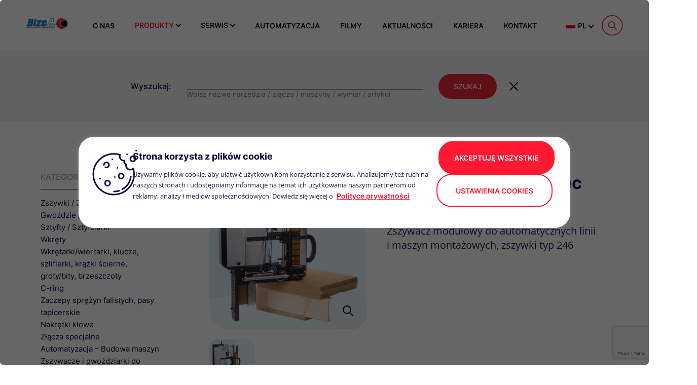

--- FILE ---
content_type: text/html; charset=UTF-8
request_url: https://bizea.com.pl/zszywacz-bea-autotec-246-sl/
body_size: 24240
content:
<!doctype html>
<html lang="pl-PL" class="no-js">

<head>
    <meta charset="UTF-8">
    <title>  Zszywacz BeA Autotec 246 SL | BizeA</title>

    <meta http-equiv="X-UA-Compatible" content="IE=edge,chrome=1">
    <meta name="viewport" content="width=device-width, initial-scale=1.0">
    <!-- <meta name="description" content=""> -->


    
    <meta name='robots' content='max-image-preview:large' />
<link rel='dns-prefetch' href='//fonts.googleapis.com' />
<link rel="alternate" title="oEmbed (JSON)" type="application/json+oembed" href="https://bizea.com.pl/wp-json/oembed/1.0/embed?url=https%3A%2F%2Fbizea.com.pl%2Fzszywacz-bea-autotec-246-sl%2F" />
<link rel="alternate" title="oEmbed (XML)" type="text/xml+oembed" href="https://bizea.com.pl/wp-json/oembed/1.0/embed?url=https%3A%2F%2Fbizea.com.pl%2Fzszywacz-bea-autotec-246-sl%2F&#038;format=xml" />
<style id='wp-img-auto-sizes-contain-inline-css' type='text/css'>
img:is([sizes=auto i],[sizes^="auto," i]){contain-intrinsic-size:3000px 1500px}
/*# sourceURL=wp-img-auto-sizes-contain-inline-css */
</style>

<style id='wp-emoji-styles-inline-css' type='text/css'>

	img.wp-smiley, img.emoji {
		display: inline !important;
		border: none !important;
		box-shadow: none !important;
		height: 1em !important;
		width: 1em !important;
		margin: 0 0.07em !important;
		vertical-align: -0.1em !important;
		background: none !important;
		padding: 0 !important;
	}
/*# sourceURL=wp-emoji-styles-inline-css */
</style>
<link rel='stylesheet' id='wp-block-library-css' href='https://bizea.com.pl/wp-includes/css/dist/block-library/style.min.css?ver=6.9' media='all' />
<link rel='stylesheet' id='wc-blocks-style-css' href='https://bizea.com.pl/wp-content/plugins/woocommerce/assets/client/blocks/wc-blocks.css?ver=wc-10.3.7' media='all' />
<style id='global-styles-inline-css' type='text/css'>
:root{--wp--preset--aspect-ratio--square: 1;--wp--preset--aspect-ratio--4-3: 4/3;--wp--preset--aspect-ratio--3-4: 3/4;--wp--preset--aspect-ratio--3-2: 3/2;--wp--preset--aspect-ratio--2-3: 2/3;--wp--preset--aspect-ratio--16-9: 16/9;--wp--preset--aspect-ratio--9-16: 9/16;--wp--preset--color--black: #000000;--wp--preset--color--cyan-bluish-gray: #abb8c3;--wp--preset--color--white: #ffffff;--wp--preset--color--pale-pink: #f78da7;--wp--preset--color--vivid-red: #cf2e2e;--wp--preset--color--luminous-vivid-orange: #ff6900;--wp--preset--color--luminous-vivid-amber: #fcb900;--wp--preset--color--light-green-cyan: #7bdcb5;--wp--preset--color--vivid-green-cyan: #00d084;--wp--preset--color--pale-cyan-blue: #8ed1fc;--wp--preset--color--vivid-cyan-blue: #0693e3;--wp--preset--color--vivid-purple: #9b51e0;--wp--preset--gradient--vivid-cyan-blue-to-vivid-purple: linear-gradient(135deg,rgb(6,147,227) 0%,rgb(155,81,224) 100%);--wp--preset--gradient--light-green-cyan-to-vivid-green-cyan: linear-gradient(135deg,rgb(122,220,180) 0%,rgb(0,208,130) 100%);--wp--preset--gradient--luminous-vivid-amber-to-luminous-vivid-orange: linear-gradient(135deg,rgb(252,185,0) 0%,rgb(255,105,0) 100%);--wp--preset--gradient--luminous-vivid-orange-to-vivid-red: linear-gradient(135deg,rgb(255,105,0) 0%,rgb(207,46,46) 100%);--wp--preset--gradient--very-light-gray-to-cyan-bluish-gray: linear-gradient(135deg,rgb(238,238,238) 0%,rgb(169,184,195) 100%);--wp--preset--gradient--cool-to-warm-spectrum: linear-gradient(135deg,rgb(74,234,220) 0%,rgb(151,120,209) 20%,rgb(207,42,186) 40%,rgb(238,44,130) 60%,rgb(251,105,98) 80%,rgb(254,248,76) 100%);--wp--preset--gradient--blush-light-purple: linear-gradient(135deg,rgb(255,206,236) 0%,rgb(152,150,240) 100%);--wp--preset--gradient--blush-bordeaux: linear-gradient(135deg,rgb(254,205,165) 0%,rgb(254,45,45) 50%,rgb(107,0,62) 100%);--wp--preset--gradient--luminous-dusk: linear-gradient(135deg,rgb(255,203,112) 0%,rgb(199,81,192) 50%,rgb(65,88,208) 100%);--wp--preset--gradient--pale-ocean: linear-gradient(135deg,rgb(255,245,203) 0%,rgb(182,227,212) 50%,rgb(51,167,181) 100%);--wp--preset--gradient--electric-grass: linear-gradient(135deg,rgb(202,248,128) 0%,rgb(113,206,126) 100%);--wp--preset--gradient--midnight: linear-gradient(135deg,rgb(2,3,129) 0%,rgb(40,116,252) 100%);--wp--preset--font-size--small: 13px;--wp--preset--font-size--medium: 20px;--wp--preset--font-size--large: 36px;--wp--preset--font-size--x-large: 42px;--wp--preset--spacing--20: 0.44rem;--wp--preset--spacing--30: 0.67rem;--wp--preset--spacing--40: 1rem;--wp--preset--spacing--50: 1.5rem;--wp--preset--spacing--60: 2.25rem;--wp--preset--spacing--70: 3.38rem;--wp--preset--spacing--80: 5.06rem;--wp--preset--shadow--natural: 6px 6px 9px rgba(0, 0, 0, 0.2);--wp--preset--shadow--deep: 12px 12px 50px rgba(0, 0, 0, 0.4);--wp--preset--shadow--sharp: 6px 6px 0px rgba(0, 0, 0, 0.2);--wp--preset--shadow--outlined: 6px 6px 0px -3px rgb(255, 255, 255), 6px 6px rgb(0, 0, 0);--wp--preset--shadow--crisp: 6px 6px 0px rgb(0, 0, 0);}:where(.is-layout-flex){gap: 0.5em;}:where(.is-layout-grid){gap: 0.5em;}body .is-layout-flex{display: flex;}.is-layout-flex{flex-wrap: wrap;align-items: center;}.is-layout-flex > :is(*, div){margin: 0;}body .is-layout-grid{display: grid;}.is-layout-grid > :is(*, div){margin: 0;}:where(.wp-block-columns.is-layout-flex){gap: 2em;}:where(.wp-block-columns.is-layout-grid){gap: 2em;}:where(.wp-block-post-template.is-layout-flex){gap: 1.25em;}:where(.wp-block-post-template.is-layout-grid){gap: 1.25em;}.has-black-color{color: var(--wp--preset--color--black) !important;}.has-cyan-bluish-gray-color{color: var(--wp--preset--color--cyan-bluish-gray) !important;}.has-white-color{color: var(--wp--preset--color--white) !important;}.has-pale-pink-color{color: var(--wp--preset--color--pale-pink) !important;}.has-vivid-red-color{color: var(--wp--preset--color--vivid-red) !important;}.has-luminous-vivid-orange-color{color: var(--wp--preset--color--luminous-vivid-orange) !important;}.has-luminous-vivid-amber-color{color: var(--wp--preset--color--luminous-vivid-amber) !important;}.has-light-green-cyan-color{color: var(--wp--preset--color--light-green-cyan) !important;}.has-vivid-green-cyan-color{color: var(--wp--preset--color--vivid-green-cyan) !important;}.has-pale-cyan-blue-color{color: var(--wp--preset--color--pale-cyan-blue) !important;}.has-vivid-cyan-blue-color{color: var(--wp--preset--color--vivid-cyan-blue) !important;}.has-vivid-purple-color{color: var(--wp--preset--color--vivid-purple) !important;}.has-black-background-color{background-color: var(--wp--preset--color--black) !important;}.has-cyan-bluish-gray-background-color{background-color: var(--wp--preset--color--cyan-bluish-gray) !important;}.has-white-background-color{background-color: var(--wp--preset--color--white) !important;}.has-pale-pink-background-color{background-color: var(--wp--preset--color--pale-pink) !important;}.has-vivid-red-background-color{background-color: var(--wp--preset--color--vivid-red) !important;}.has-luminous-vivid-orange-background-color{background-color: var(--wp--preset--color--luminous-vivid-orange) !important;}.has-luminous-vivid-amber-background-color{background-color: var(--wp--preset--color--luminous-vivid-amber) !important;}.has-light-green-cyan-background-color{background-color: var(--wp--preset--color--light-green-cyan) !important;}.has-vivid-green-cyan-background-color{background-color: var(--wp--preset--color--vivid-green-cyan) !important;}.has-pale-cyan-blue-background-color{background-color: var(--wp--preset--color--pale-cyan-blue) !important;}.has-vivid-cyan-blue-background-color{background-color: var(--wp--preset--color--vivid-cyan-blue) !important;}.has-vivid-purple-background-color{background-color: var(--wp--preset--color--vivid-purple) !important;}.has-black-border-color{border-color: var(--wp--preset--color--black) !important;}.has-cyan-bluish-gray-border-color{border-color: var(--wp--preset--color--cyan-bluish-gray) !important;}.has-white-border-color{border-color: var(--wp--preset--color--white) !important;}.has-pale-pink-border-color{border-color: var(--wp--preset--color--pale-pink) !important;}.has-vivid-red-border-color{border-color: var(--wp--preset--color--vivid-red) !important;}.has-luminous-vivid-orange-border-color{border-color: var(--wp--preset--color--luminous-vivid-orange) !important;}.has-luminous-vivid-amber-border-color{border-color: var(--wp--preset--color--luminous-vivid-amber) !important;}.has-light-green-cyan-border-color{border-color: var(--wp--preset--color--light-green-cyan) !important;}.has-vivid-green-cyan-border-color{border-color: var(--wp--preset--color--vivid-green-cyan) !important;}.has-pale-cyan-blue-border-color{border-color: var(--wp--preset--color--pale-cyan-blue) !important;}.has-vivid-cyan-blue-border-color{border-color: var(--wp--preset--color--vivid-cyan-blue) !important;}.has-vivid-purple-border-color{border-color: var(--wp--preset--color--vivid-purple) !important;}.has-vivid-cyan-blue-to-vivid-purple-gradient-background{background: var(--wp--preset--gradient--vivid-cyan-blue-to-vivid-purple) !important;}.has-light-green-cyan-to-vivid-green-cyan-gradient-background{background: var(--wp--preset--gradient--light-green-cyan-to-vivid-green-cyan) !important;}.has-luminous-vivid-amber-to-luminous-vivid-orange-gradient-background{background: var(--wp--preset--gradient--luminous-vivid-amber-to-luminous-vivid-orange) !important;}.has-luminous-vivid-orange-to-vivid-red-gradient-background{background: var(--wp--preset--gradient--luminous-vivid-orange-to-vivid-red) !important;}.has-very-light-gray-to-cyan-bluish-gray-gradient-background{background: var(--wp--preset--gradient--very-light-gray-to-cyan-bluish-gray) !important;}.has-cool-to-warm-spectrum-gradient-background{background: var(--wp--preset--gradient--cool-to-warm-spectrum) !important;}.has-blush-light-purple-gradient-background{background: var(--wp--preset--gradient--blush-light-purple) !important;}.has-blush-bordeaux-gradient-background{background: var(--wp--preset--gradient--blush-bordeaux) !important;}.has-luminous-dusk-gradient-background{background: var(--wp--preset--gradient--luminous-dusk) !important;}.has-pale-ocean-gradient-background{background: var(--wp--preset--gradient--pale-ocean) !important;}.has-electric-grass-gradient-background{background: var(--wp--preset--gradient--electric-grass) !important;}.has-midnight-gradient-background{background: var(--wp--preset--gradient--midnight) !important;}.has-small-font-size{font-size: var(--wp--preset--font-size--small) !important;}.has-medium-font-size{font-size: var(--wp--preset--font-size--medium) !important;}.has-large-font-size{font-size: var(--wp--preset--font-size--large) !important;}.has-x-large-font-size{font-size: var(--wp--preset--font-size--x-large) !important;}
/*# sourceURL=global-styles-inline-css */
</style>

<style id='classic-theme-styles-inline-css' type='text/css'>
/*! This file is auto-generated */
.wp-block-button__link{color:#fff;background-color:#32373c;border-radius:9999px;box-shadow:none;text-decoration:none;padding:calc(.667em + 2px) calc(1.333em + 2px);font-size:1.125em}.wp-block-file__button{background:#32373c;color:#fff;text-decoration:none}
/*# sourceURL=/wp-includes/css/classic-themes.min.css */
</style>
<link rel='stylesheet' id='contact-form-7-css' href='https://bizea.com.pl/wp-content/plugins/contact-form-7/includes/css/styles.css?ver=6.1.2' media='all' />
<link rel='stylesheet' id='responsive-lightbox-prettyphoto-css' href='https://bizea.com.pl/wp-content/plugins/responsive-lightbox/assets/prettyphoto/prettyPhoto.min.css?ver=3.1.6' media='all' />
<link rel='stylesheet' id='simple-job-board-google-fonts-css' href='https://fonts.googleapis.com/css?family=Roboto%3A100%2C100i%2C300%2C300i%2C400%2C400i%2C500%2C500i%2C700%2C700i%2C900%2C900i&#038;ver=2.13.8' media='all' />
<link rel='stylesheet' id='sjb-fontawesome-css' href='https://bizea.com.pl/wp-content/plugins/simple-job-board/includes/css/font-awesome.min.css?ver=5.15.4' media='all' />
<link rel='stylesheet' id='simple-job-board-jquery-ui-css' href='https://bizea.com.pl/wp-content/plugins/simple-job-board/public/css/jquery-ui.css?ver=1.12.1' media='all' />
<link rel='stylesheet' id='simple-job-board-frontend-css' href='https://bizea.com.pl/wp-content/plugins/simple-job-board/public/css/simple-job-board-public.css?ver=3.0.0' media='all' />
<link rel='stylesheet' id='slc-login-captcha-style-css' href='https://bizea.com.pl/wp-content/plugins/simple-login-captcha/styles/login.css?ver=1.3.6' media='all' />
<link rel='stylesheet' id='woocommerce-layout-css' href='https://bizea.com.pl/wp-content/plugins/woocommerce/assets/css/woocommerce-layout.css?ver=10.3.7' media='all' />
<link rel='stylesheet' id='woocommerce-smallscreen-css' href='https://bizea.com.pl/wp-content/plugins/woocommerce/assets/css/woocommerce-smallscreen.css?ver=10.3.7' media='only screen and (max-width: 768px)' />
<link rel='stylesheet' id='woocommerce-general-css' href='https://bizea.com.pl/wp-content/plugins/woocommerce/assets/css/woocommerce.css?ver=10.3.7' media='all' />
<style id='woocommerce-inline-inline-css' type='text/css'>
.woocommerce form .form-row .required { visibility: visible; }
/*# sourceURL=woocommerce-inline-inline-css */
</style>
<link rel='stylesheet' id='trp-language-switcher-style-css' href='https://bizea.com.pl/wp-content/plugins/translatepress-multilingual/assets/css/trp-language-switcher.css?ver=2.10.6' media='all' />
<link rel='stylesheet' id='brands-styles-css' href='https://bizea.com.pl/wp-content/plugins/woocommerce/assets/css/brands.css?ver=10.3.7' media='all' />
<link rel='stylesheet' id='app-css' href='https://bizea.com.pl/wp-content/themes/BizeA-newDev/dist/app.css?ver=1690571936' media='all' />
<link rel='stylesheet' id='styles-css' href='https://bizea.com.pl/wp-content/themes/BizeA-newDev/dist/style.css?ver=1690571942' media='all' />
<script type="text/javascript" src="https://bizea.com.pl/wp-content/themes/BizeA-newDev/js/jquery-3.5.1.min.js" id="jquery-js"></script>
<script type="text/javascript" id="cookie-law-info-js-extra">
/* <![CDATA[ */
var _ckyConfig = {"_ipData":[],"_assetsURL":"https://bizea.com.pl/wp-content/plugins/cookie-law-info/lite/frontend/images/","_publicURL":"https://bizea.com.pl","_expiry":"365","_categories":[{"name":"niezb\u0119dny","slug":"necessary","isNecessary":true,"ccpaDoNotSell":true,"cookies":[],"active":true,"defaultConsent":{"gdpr":true,"ccpa":true}},{"name":"Funkcjonalny","slug":"functional","isNecessary":false,"ccpaDoNotSell":true,"cookies":[],"active":true,"defaultConsent":{"gdpr":false,"ccpa":false}},{"name":"Analityka","slug":"analytics","isNecessary":false,"ccpaDoNotSell":true,"cookies":[],"active":true,"defaultConsent":{"gdpr":false,"ccpa":false}},{"name":"Wyst\u0119p","slug":"performance","isNecessary":false,"ccpaDoNotSell":true,"cookies":[],"active":true,"defaultConsent":{"gdpr":false,"ccpa":false}},{"name":"Reklama","slug":"advertisement","isNecessary":false,"ccpaDoNotSell":true,"cookies":[],"active":true,"defaultConsent":{"gdpr":false,"ccpa":false}}],"_activeLaw":"gdpr","_rootDomain":"","_block":"1","_showBanner":"1","_bannerConfig":{"settings":{"type":"box","preferenceCenterType":"popup","position":"bottom-left","applicableLaw":"gdpr"},"behaviours":{"reloadBannerOnAccept":false,"loadAnalyticsByDefault":false,"animations":{"onLoad":"animate","onHide":"sticky"}},"config":{"revisitConsent":{"status":false,"tag":"revisit-consent","position":"bottom-left","meta":{"url":"#"},"styles":{"background-color":"#FF1933"},"elements":{"title":{"type":"text","tag":"revisit-consent-title","status":true,"styles":{"color":"#0056a7"}}}},"preferenceCenter":{"toggle":{"status":true,"tag":"detail-category-toggle","type":"toggle","states":{"active":{"styles":{"background-color":"#1863DC"}},"inactive":{"styles":{"background-color":"#D0D5D2"}}}}},"categoryPreview":{"status":false,"toggle":{"status":true,"tag":"detail-category-preview-toggle","type":"toggle","states":{"active":{"styles":{"background-color":"#1863DC"}},"inactive":{"styles":{"background-color":"#D0D5D2"}}}}},"videoPlaceholder":{"status":true,"styles":{"background-color":"#000000","border-color":"#000000","color":"#ffffff"}},"readMore":{"status":true,"tag":"readmore-button","type":"link","meta":{"noFollow":true,"newTab":true},"styles":{"color":"#FF1933","background-color":"transparent","border-color":"transparent"}},"auditTable":{"status":true},"optOption":{"status":true,"toggle":{"status":true,"tag":"optout-option-toggle","type":"toggle","states":{"active":{"styles":{"background-color":"#1863dc"}},"inactive":{"styles":{"background-color":"#FFFFFF"}}}}}}},"_version":"3.3.5","_logConsent":"1","_tags":[{"tag":"accept-button","styles":{"color":"#FFFFFF","background-color":"#FF1933","border-color":"#FF1933"}},{"tag":"reject-button","styles":{"color":"#1863DC","background-color":"transparent","border-color":"#1863DC"}},{"tag":"settings-button","styles":{"color":"#FF1933","background-color":"transparent","border-color":"#FF1933"}},{"tag":"readmore-button","styles":{"color":"#FF1933","background-color":"transparent","border-color":"transparent"}},{"tag":"donotsell-button","styles":{"color":"#1863DC","background-color":"transparent","border-color":"transparent"}},{"tag":"accept-button","styles":{"color":"#FFFFFF","background-color":"#FF1933","border-color":"#FF1933"}},{"tag":"revisit-consent","styles":{"background-color":"#FF1933"}}],"_shortCodes":[{"key":"cky_readmore","content":"\u003Ca href=\"/polityka-prywatnosci/\" class=\"cky-policy\" aria-label=\"Polityce prywatno\u015bci\" target=\"_blank\" rel=\"noopener\" data-cky-tag=\"readmore-button\"\u003EPolityce prywatno\u015bci\u003C/a\u003E","tag":"readmore-button","status":true,"attributes":{"rel":"nofollow","target":"_blank"}},{"key":"cky_show_desc","content":"\u003Cbutton class=\"cky-show-desc-btn\" data-cky-tag=\"show-desc-button\" aria-label=\"Poka\u017c wi\u0119cej\"\u003EPoka\u017c wi\u0119cej\u003C/button\u003E","tag":"show-desc-button","status":true,"attributes":[]},{"key":"cky_hide_desc","content":"\u003Cbutton class=\"cky-show-desc-btn\" data-cky-tag=\"hide-desc-button\" aria-label=\"Poka\u017c mniej\"\u003EPoka\u017c mniej\u003C/button\u003E","tag":"hide-desc-button","status":true,"attributes":[]},{"key":"cky_category_toggle_label","content":"[cky_{{status}}_category_label] [cky_preference_{{category_slug}}_title]","tag":"","status":true,"attributes":[]},{"key":"cky_enable_category_label","content":"W\u0142\u0105czy\u0107","tag":"","status":true,"attributes":[]},{"key":"cky_disable_category_label","content":"Wy\u0142\u0105czy\u0107","tag":"","status":true,"attributes":[]},{"key":"cky_video_placeholder","content":"\u003Cdiv class=\"video-placeholder-normal\" data-cky-tag=\"video-placeholder\" id=\"[UNIQUEID]\"\u003E\u003Cp class=\"video-placeholder-text-normal\" data-cky-tag=\"placeholder-title\"\u003EProsimy o zaakceptowanie zgody na pliki cookie\u003C/p\u003E\u003C/div\u003E","tag":"","status":true,"attributes":[]},{"key":"cky_enable_optout_label","content":"W\u0142\u0105czy\u0107","tag":"","status":true,"attributes":[]},{"key":"cky_disable_optout_label","content":"Wy\u0142\u0105czy\u0107","tag":"","status":true,"attributes":[]},{"key":"cky_optout_toggle_label","content":"[cky_{{status}}_optout_label] [cky_optout_option_title]","tag":"","status":true,"attributes":[]},{"key":"cky_optout_option_title","content":"Nie sprzedawaj i nie udost\u0119pniaj moich danych osobowych","tag":"","status":true,"attributes":[]},{"key":"cky_optout_close_label","content":"Blisko","tag":"","status":true,"attributes":[]},{"key":"cky_preference_close_label","content":"Blisko","tag":"","status":true,"attributes":[]}],"_rtl":"","_language":"pl","_providersToBlock":[]};
var _ckyStyles = {"css":".cky-overlay{background: #000000; opacity: 0.4; position: fixed; top: 0; left: 0; width: 100%; height: 100%; z-index: 99999999;}.cky-hide{display: none;}.cky-btn-revisit-wrapper{display: flex; align-items: center; justify-content: center; background: #0056a7; width: 45px; height: 45px; border-radius: 50%; position: fixed; z-index: 999999; cursor: pointer;}.cky-revisit-bottom-left{bottom: 15px; left: 15px;}.cky-revisit-bottom-right{bottom: 15px; right: 15px;}.cky-btn-revisit-wrapper .cky-btn-revisit{display: flex; align-items: center; justify-content: center; background: none; border: none; cursor: pointer; position: relative; margin: 0; padding: 0;}.cky-btn-revisit-wrapper .cky-btn-revisit img{max-width: fit-content; margin: 0; height: 30px; width: 30px;}.cky-revisit-bottom-left:hover::before{content: attr(data-tooltip); position: absolute; background: #4e4b66; color: #ffffff; left: calc(100% + 7px); font-size: 12px; line-height: 16px; width: max-content; padding: 4px 8px; border-radius: 4px;}.cky-revisit-bottom-left:hover::after{position: absolute; content: \"\"; border: 5px solid transparent; left: calc(100% + 2px); border-left-width: 0; border-right-color: #4e4b66;}.cky-revisit-bottom-right:hover::before{content: attr(data-tooltip); position: absolute; background: #4e4b66; color: #ffffff; right: calc(100% + 7px); font-size: 12px; line-height: 16px; width: max-content; padding: 4px 8px; border-radius: 4px;}.cky-revisit-bottom-right:hover::after{position: absolute; content: \"\"; border: 5px solid transparent; right: calc(100% + 2px); border-right-width: 0; border-left-color: #4e4b66;}.cky-revisit-hide{display: none;}.cky-consent-container{position: fixed; width: 440px; box-sizing: border-box; z-index: 9999999; border-radius: 6px;}.cky-consent-container .cky-consent-bar{background: #ffffff; border: 1px solid; padding: 20px 26px; box-shadow: 0 -1px 10px 0 #acabab4d; border-radius: 6px;}.cky-box-bottom-left{bottom: 40px; left: 40px;}.cky-box-bottom-right{bottom: 40px; right: 40px;}.cky-box-top-left{top: 40px; left: 40px;}.cky-box-top-right{top: 40px; right: 40px;}.cky-custom-brand-logo-wrapper .cky-custom-brand-logo{width: 100px; height: auto; margin: 0 0 12px 0;}.cky-notice .cky-title{color: #212121; font-weight: 700; font-size: 18px; line-height: 24px; margin: 0 0 12px 0;}.cky-notice-des *,.cky-preference-content-wrapper *,.cky-accordion-header-des *,.cky-gpc-wrapper .cky-gpc-desc *{font-size: 14px;}.cky-notice-des{color: #212121; font-size: 14px; line-height: 24px; font-weight: 400;}.cky-notice-des img{height: 25px; width: 25px;}.cky-consent-bar .cky-notice-des p,.cky-gpc-wrapper .cky-gpc-desc p,.cky-preference-body-wrapper .cky-preference-content-wrapper p,.cky-accordion-header-wrapper .cky-accordion-header-des p,.cky-cookie-des-table li div:last-child p{color: inherit; margin-top: 0; overflow-wrap: break-word;}.cky-notice-des P:last-child,.cky-preference-content-wrapper p:last-child,.cky-cookie-des-table li div:last-child p:last-child,.cky-gpc-wrapper .cky-gpc-desc p:last-child{margin-bottom: 0;}.cky-notice-des a.cky-policy,.cky-notice-des button.cky-policy{font-size: 14px; color: #1863dc; white-space: nowrap; cursor: pointer; background: transparent; border: 1px solid; text-decoration: underline;}.cky-notice-des button.cky-policy{padding: 0;}.cky-notice-des a.cky-policy:focus-visible,.cky-notice-des button.cky-policy:focus-visible,.cky-preference-content-wrapper .cky-show-desc-btn:focus-visible,.cky-accordion-header .cky-accordion-btn:focus-visible,.cky-preference-header .cky-btn-close:focus-visible,.cky-switch input[type=\"checkbox\"]:focus-visible,.cky-footer-wrapper a:focus-visible,.cky-btn:focus-visible{outline: 2px solid #1863dc; outline-offset: 2px;}.cky-btn:focus:not(:focus-visible),.cky-accordion-header .cky-accordion-btn:focus:not(:focus-visible),.cky-preference-content-wrapper .cky-show-desc-btn:focus:not(:focus-visible),.cky-btn-revisit-wrapper .cky-btn-revisit:focus:not(:focus-visible),.cky-preference-header .cky-btn-close:focus:not(:focus-visible),.cky-consent-bar .cky-banner-btn-close:focus:not(:focus-visible){outline: 0;}button.cky-show-desc-btn:not(:hover):not(:active){color: #1863dc; background: transparent;}button.cky-accordion-btn:not(:hover):not(:active),button.cky-banner-btn-close:not(:hover):not(:active),button.cky-btn-revisit:not(:hover):not(:active),button.cky-btn-close:not(:hover):not(:active){background: transparent;}.cky-consent-bar button:hover,.cky-modal.cky-modal-open button:hover,.cky-consent-bar button:focus,.cky-modal.cky-modal-open button:focus{text-decoration: none;}.cky-notice-btn-wrapper{display: flex; justify-content: flex-start; align-items: center; flex-wrap: wrap; margin-top: 16px;}.cky-notice-btn-wrapper .cky-btn{text-shadow: none; box-shadow: none;}.cky-btn{flex: auto; max-width: 100%; font-size: 14px; font-family: inherit; line-height: 24px; padding: 8px; font-weight: 500; margin: 0 8px 0 0; border-radius: 2px; cursor: pointer; text-align: center; text-transform: none; min-height: 0;}.cky-btn:hover{opacity: 0.8;}.cky-btn-customize{color: #1863dc; background: transparent; border: 2px solid #1863dc;}.cky-btn-reject{color: #1863dc; background: transparent; border: 2px solid #1863dc;}.cky-btn-accept{background: #1863dc; color: #ffffff; border: 2px solid #1863dc;}.cky-btn:last-child{margin-right: 0;}@media (max-width: 576px){.cky-box-bottom-left{bottom: 0; left: 0;}.cky-box-bottom-right{bottom: 0; right: 0;}.cky-box-top-left{top: 0; left: 0;}.cky-box-top-right{top: 0; right: 0;}}@media (max-width: 440px){.cky-box-bottom-left, .cky-box-bottom-right, .cky-box-top-left, .cky-box-top-right{width: 100%; max-width: 100%;}.cky-consent-container .cky-consent-bar{padding: 20px 0;}.cky-custom-brand-logo-wrapper, .cky-notice .cky-title, .cky-notice-des, .cky-notice-btn-wrapper{padding: 0 24px;}.cky-notice-des{max-height: 40vh; overflow-y: scroll;}.cky-notice-btn-wrapper{flex-direction: column; margin-top: 0;}.cky-btn{width: 100%; margin: 10px 0 0 0;}.cky-notice-btn-wrapper .cky-btn-customize{order: 2;}.cky-notice-btn-wrapper .cky-btn-reject{order: 3;}.cky-notice-btn-wrapper .cky-btn-accept{order: 1; margin-top: 16px;}}@media (max-width: 352px){.cky-notice .cky-title{font-size: 16px;}.cky-notice-des *{font-size: 12px;}.cky-notice-des, .cky-btn{font-size: 12px;}}.cky-modal.cky-modal-open{display: flex; visibility: visible; -webkit-transform: translate(-50%, -50%); -moz-transform: translate(-50%, -50%); -ms-transform: translate(-50%, -50%); -o-transform: translate(-50%, -50%); transform: translate(-50%, -50%); top: 50%; left: 50%; transition: all 1s ease;}.cky-modal{box-shadow: 0 32px 68px rgba(0, 0, 0, 0.3); margin: 0 auto; position: fixed; max-width: 100%; background: #ffffff; top: 50%; box-sizing: border-box; border-radius: 6px; z-index: 999999999; color: #212121; -webkit-transform: translate(-50%, 100%); -moz-transform: translate(-50%, 100%); -ms-transform: translate(-50%, 100%); -o-transform: translate(-50%, 100%); transform: translate(-50%, 100%); visibility: hidden; transition: all 0s ease;}.cky-preference-center{max-height: 79vh; overflow: hidden; width: 845px; overflow: hidden; flex: 1 1 0; display: flex; flex-direction: column; border-radius: 6px;}.cky-preference-header{display: flex; align-items: center; justify-content: space-between; padding: 22px 24px; border-bottom: 1px solid;}.cky-preference-header .cky-preference-title{font-size: 18px; font-weight: 700; line-height: 24px;}.cky-preference-header .cky-btn-close{margin: 0; cursor: pointer; vertical-align: middle; padding: 0; background: none; border: none; width: auto; height: auto; min-height: 0; line-height: 0; text-shadow: none; box-shadow: none;}.cky-preference-header .cky-btn-close img{margin: 0; height: 10px; width: 10px;}.cky-preference-body-wrapper{padding: 0 24px; flex: 1; overflow: auto; box-sizing: border-box;}.cky-preference-content-wrapper,.cky-gpc-wrapper .cky-gpc-desc{font-size: 14px; line-height: 24px; font-weight: 400; padding: 12px 0;}.cky-preference-content-wrapper{border-bottom: 1px solid;}.cky-preference-content-wrapper img{height: 25px; width: 25px;}.cky-preference-content-wrapper .cky-show-desc-btn{font-size: 14px; font-family: inherit; color: #1863dc; text-decoration: none; line-height: 24px; padding: 0; margin: 0; white-space: nowrap; cursor: pointer; background: transparent; border-color: transparent; text-transform: none; min-height: 0; text-shadow: none; box-shadow: none;}.cky-accordion-wrapper{margin-bottom: 10px;}.cky-accordion{border-bottom: 1px solid;}.cky-accordion:last-child{border-bottom: none;}.cky-accordion .cky-accordion-item{display: flex; margin-top: 10px;}.cky-accordion .cky-accordion-body{display: none;}.cky-accordion.cky-accordion-active .cky-accordion-body{display: block; padding: 0 22px; margin-bottom: 16px;}.cky-accordion-header-wrapper{cursor: pointer; width: 100%;}.cky-accordion-item .cky-accordion-header{display: flex; justify-content: space-between; align-items: center;}.cky-accordion-header .cky-accordion-btn{font-size: 16px; font-family: inherit; color: #212121; line-height: 24px; background: none; border: none; font-weight: 700; padding: 0; margin: 0; cursor: pointer; text-transform: none; min-height: 0; text-shadow: none; box-shadow: none;}.cky-accordion-header .cky-always-active{color: #008000; font-weight: 600; line-height: 24px; font-size: 14px;}.cky-accordion-header-des{font-size: 14px; line-height: 24px; margin: 10px 0 16px 0;}.cky-accordion-chevron{margin-right: 22px; position: relative; cursor: pointer;}.cky-accordion-chevron-hide{display: none;}.cky-accordion .cky-accordion-chevron i::before{content: \"\"; position: absolute; border-right: 1.4px solid; border-bottom: 1.4px solid; border-color: inherit; height: 6px; width: 6px; -webkit-transform: rotate(-45deg); -moz-transform: rotate(-45deg); -ms-transform: rotate(-45deg); -o-transform: rotate(-45deg); transform: rotate(-45deg); transition: all 0.2s ease-in-out; top: 8px;}.cky-accordion.cky-accordion-active .cky-accordion-chevron i::before{-webkit-transform: rotate(45deg); -moz-transform: rotate(45deg); -ms-transform: rotate(45deg); -o-transform: rotate(45deg); transform: rotate(45deg);}.cky-audit-table{background: #f4f4f4; border-radius: 6px;}.cky-audit-table .cky-empty-cookies-text{color: inherit; font-size: 12px; line-height: 24px; margin: 0; padding: 10px;}.cky-audit-table .cky-cookie-des-table{font-size: 12px; line-height: 24px; font-weight: normal; padding: 15px 10px; border-bottom: 1px solid; border-bottom-color: inherit; margin: 0;}.cky-audit-table .cky-cookie-des-table:last-child{border-bottom: none;}.cky-audit-table .cky-cookie-des-table li{list-style-type: none; display: flex; padding: 3px 0;}.cky-audit-table .cky-cookie-des-table li:first-child{padding-top: 0;}.cky-cookie-des-table li div:first-child{width: 100px; font-weight: 600; word-break: break-word; word-wrap: break-word;}.cky-cookie-des-table li div:last-child{flex: 1; word-break: break-word; word-wrap: break-word; margin-left: 8px;}.cky-footer-shadow{display: block; width: 100%; height: 40px; background: linear-gradient(180deg, rgba(255, 255, 255, 0) 0%, #ffffff 100%); position: absolute; bottom: calc(100% - 1px);}.cky-footer-wrapper{position: relative;}.cky-prefrence-btn-wrapper{display: flex; flex-wrap: wrap; align-items: center; justify-content: center; padding: 22px 24px; border-top: 1px solid;}.cky-prefrence-btn-wrapper .cky-btn{flex: auto; max-width: 100%; text-shadow: none; box-shadow: none;}.cky-btn-preferences{color: #1863dc; background: transparent; border: 2px solid #1863dc;}.cky-preference-header,.cky-preference-body-wrapper,.cky-preference-content-wrapper,.cky-accordion-wrapper,.cky-accordion,.cky-accordion-wrapper,.cky-footer-wrapper,.cky-prefrence-btn-wrapper{border-color: inherit;}@media (max-width: 845px){.cky-modal{max-width: calc(100% - 16px);}}@media (max-width: 576px){.cky-modal{max-width: 100%;}.cky-preference-center{max-height: 100vh;}.cky-prefrence-btn-wrapper{flex-direction: column;}.cky-accordion.cky-accordion-active .cky-accordion-body{padding-right: 0;}.cky-prefrence-btn-wrapper .cky-btn{width: 100%; margin: 10px 0 0 0;}.cky-prefrence-btn-wrapper .cky-btn-reject{order: 3;}.cky-prefrence-btn-wrapper .cky-btn-accept{order: 1; margin-top: 0;}.cky-prefrence-btn-wrapper .cky-btn-preferences{order: 2;}}@media (max-width: 425px){.cky-accordion-chevron{margin-right: 15px;}.cky-notice-btn-wrapper{margin-top: 0;}.cky-accordion.cky-accordion-active .cky-accordion-body{padding: 0 15px;}}@media (max-width: 352px){.cky-preference-header .cky-preference-title{font-size: 16px;}.cky-preference-header{padding: 16px 24px;}.cky-preference-content-wrapper *, .cky-accordion-header-des *{font-size: 12px;}.cky-preference-content-wrapper, .cky-preference-content-wrapper .cky-show-more, .cky-accordion-header .cky-always-active, .cky-accordion-header-des, .cky-preference-content-wrapper .cky-show-desc-btn, .cky-notice-des a.cky-policy{font-size: 12px;}.cky-accordion-header .cky-accordion-btn{font-size: 14px;}}.cky-switch{display: flex;}.cky-switch input[type=\"checkbox\"]{position: relative; width: 44px; height: 24px; margin: 0; background: #d0d5d2; -webkit-appearance: none; border-radius: 50px; cursor: pointer; outline: 0; border: none; top: 0;}.cky-switch input[type=\"checkbox\"]:checked{background: #1863dc;}.cky-switch input[type=\"checkbox\"]:before{position: absolute; content: \"\"; height: 20px; width: 20px; left: 2px; bottom: 2px; border-radius: 50%; background-color: white; -webkit-transition: 0.4s; transition: 0.4s; margin: 0;}.cky-switch input[type=\"checkbox\"]:after{display: none;}.cky-switch input[type=\"checkbox\"]:checked:before{-webkit-transform: translateX(20px); -ms-transform: translateX(20px); transform: translateX(20px);}@media (max-width: 425px){.cky-switch input[type=\"checkbox\"]{width: 38px; height: 21px;}.cky-switch input[type=\"checkbox\"]:before{height: 17px; width: 17px;}.cky-switch input[type=\"checkbox\"]:checked:before{-webkit-transform: translateX(17px); -ms-transform: translateX(17px); transform: translateX(17px);}}.cky-consent-bar .cky-banner-btn-close{position: absolute; right: 9px; top: 5px; background: none; border: none; cursor: pointer; padding: 0; margin: 0; min-height: 0; line-height: 0; height: auto; width: auto; text-shadow: none; box-shadow: none;}.cky-consent-bar .cky-banner-btn-close img{height: 9px; width: 9px; margin: 0;}.cky-notice-group{font-size: 14px; line-height: 24px; font-weight: 400; color: #212121;}.cky-notice-btn-wrapper .cky-btn-do-not-sell{font-size: 14px; line-height: 24px; padding: 6px 0; margin: 0; font-weight: 500; background: none; border-radius: 2px; border: none; cursor: pointer; text-align: left; color: #1863dc; background: transparent; border-color: transparent; box-shadow: none; text-shadow: none;}.cky-consent-bar .cky-banner-btn-close:focus-visible,.cky-notice-btn-wrapper .cky-btn-do-not-sell:focus-visible,.cky-opt-out-btn-wrapper .cky-btn:focus-visible,.cky-opt-out-checkbox-wrapper input[type=\"checkbox\"].cky-opt-out-checkbox:focus-visible{outline: 2px solid #1863dc; outline-offset: 2px;}@media (max-width: 440px){.cky-consent-container{width: 100%;}}@media (max-width: 352px){.cky-notice-des a.cky-policy, .cky-notice-btn-wrapper .cky-btn-do-not-sell{font-size: 12px;}}.cky-opt-out-wrapper{padding: 12px 0;}.cky-opt-out-wrapper .cky-opt-out-checkbox-wrapper{display: flex; align-items: center;}.cky-opt-out-checkbox-wrapper .cky-opt-out-checkbox-label{font-size: 16px; font-weight: 700; line-height: 24px; margin: 0 0 0 12px; cursor: pointer;}.cky-opt-out-checkbox-wrapper input[type=\"checkbox\"].cky-opt-out-checkbox{background-color: #ffffff; border: 1px solid black; width: 20px; height: 18.5px; margin: 0; -webkit-appearance: none; position: relative; display: flex; align-items: center; justify-content: center; border-radius: 2px; cursor: pointer;}.cky-opt-out-checkbox-wrapper input[type=\"checkbox\"].cky-opt-out-checkbox:checked{background-color: #1863dc; border: none;}.cky-opt-out-checkbox-wrapper input[type=\"checkbox\"].cky-opt-out-checkbox:checked::after{left: 6px; bottom: 4px; width: 7px; height: 13px; border: solid #ffffff; border-width: 0 3px 3px 0; border-radius: 2px; -webkit-transform: rotate(45deg); -ms-transform: rotate(45deg); transform: rotate(45deg); content: \"\"; position: absolute; box-sizing: border-box;}.cky-opt-out-checkbox-wrapper.cky-disabled .cky-opt-out-checkbox-label,.cky-opt-out-checkbox-wrapper.cky-disabled input[type=\"checkbox\"].cky-opt-out-checkbox{cursor: no-drop;}.cky-gpc-wrapper{margin: 0 0 0 32px;}.cky-footer-wrapper .cky-opt-out-btn-wrapper{display: flex; flex-wrap: wrap; align-items: center; justify-content: center; padding: 22px 24px;}.cky-opt-out-btn-wrapper .cky-btn{flex: auto; max-width: 100%; text-shadow: none; box-shadow: none;}.cky-opt-out-btn-wrapper .cky-btn-cancel{border: 1px solid #dedfe0; background: transparent; color: #858585;}.cky-opt-out-btn-wrapper .cky-btn-confirm{background: #1863dc; color: #ffffff; border: 1px solid #1863dc;}@media (max-width: 352px){.cky-opt-out-checkbox-wrapper .cky-opt-out-checkbox-label{font-size: 14px;}.cky-gpc-wrapper .cky-gpc-desc, .cky-gpc-wrapper .cky-gpc-desc *{font-size: 12px;}.cky-opt-out-checkbox-wrapper input[type=\"checkbox\"].cky-opt-out-checkbox{width: 16px; height: 16px;}.cky-opt-out-checkbox-wrapper input[type=\"checkbox\"].cky-opt-out-checkbox:checked::after{left: 5px; bottom: 4px; width: 3px; height: 9px;}.cky-gpc-wrapper{margin: 0 0 0 28px;}}.video-placeholder-youtube{background-size: 100% 100%; background-position: center; background-repeat: no-repeat; background-color: #b2b0b059; position: relative; display: flex; align-items: center; justify-content: center; max-width: 100%;}.video-placeholder-text-youtube{text-align: center; align-items: center; padding: 10px 16px; background-color: #000000cc; color: #ffffff; border: 1px solid; border-radius: 2px; cursor: pointer;}.video-placeholder-normal{background-image: url(\"/wp-content/plugins/cookie-law-info/lite/frontend/images/placeholder.svg\"); background-size: 80px; background-position: center; background-repeat: no-repeat; background-color: #b2b0b059; position: relative; display: flex; align-items: flex-end; justify-content: center; max-width: 100%;}.video-placeholder-text-normal{align-items: center; padding: 10px 16px; text-align: center; border: 1px solid; border-radius: 2px; cursor: pointer;}.cky-rtl{direction: rtl; text-align: right;}.cky-rtl .cky-banner-btn-close{left: 9px; right: auto;}.cky-rtl .cky-notice-btn-wrapper .cky-btn:last-child{margin-right: 8px;}.cky-rtl .cky-notice-btn-wrapper .cky-btn:first-child{margin-right: 0;}.cky-rtl .cky-notice-btn-wrapper{margin-left: 0; margin-right: 15px;}.cky-rtl .cky-prefrence-btn-wrapper .cky-btn{margin-right: 8px;}.cky-rtl .cky-prefrence-btn-wrapper .cky-btn:first-child{margin-right: 0;}.cky-rtl .cky-accordion .cky-accordion-chevron i::before{border: none; border-left: 1.4px solid; border-top: 1.4px solid; left: 12px;}.cky-rtl .cky-accordion.cky-accordion-active .cky-accordion-chevron i::before{-webkit-transform: rotate(-135deg); -moz-transform: rotate(-135deg); -ms-transform: rotate(-135deg); -o-transform: rotate(-135deg); transform: rotate(-135deg);}@media (max-width: 768px){.cky-rtl .cky-notice-btn-wrapper{margin-right: 0;}}@media (max-width: 576px){.cky-rtl .cky-notice-btn-wrapper .cky-btn:last-child{margin-right: 0;}.cky-rtl .cky-prefrence-btn-wrapper .cky-btn{margin-right: 0;}.cky-rtl .cky-accordion.cky-accordion-active .cky-accordion-body{padding: 0 22px 0 0;}}@media (max-width: 425px){.cky-rtl .cky-accordion.cky-accordion-active .cky-accordion-body{padding: 0 15px 0 0;}}.cky-rtl .cky-opt-out-btn-wrapper .cky-btn{margin-right: 12px;}.cky-rtl .cky-opt-out-btn-wrapper .cky-btn:first-child{margin-right: 0;}.cky-rtl .cky-opt-out-checkbox-wrapper .cky-opt-out-checkbox-label{margin: 0 12px 0 0;}"};
//# sourceURL=cookie-law-info-js-extra
/* ]]> */
</script>
<script type="text/javascript" src="https://bizea.com.pl/wp-content/plugins/cookie-law-info/lite/frontend/js/script.min.js" id="cookie-law-info-js"></script>
<script type="text/javascript" src="https://bizea.com.pl/wp-content/plugins/responsive-lightbox/assets/prettyphoto/jquery.prettyPhoto.min.js" id="responsive-lightbox-prettyphoto-js"></script>
<script type="text/javascript" src="https://bizea.com.pl/wp-includes/js/underscore.min.js" id="underscore-js"></script>
<script type="text/javascript" src="https://bizea.com.pl/wp-content/plugins/responsive-lightbox/assets/infinitescroll/infinite-scroll.pkgd.min.js" id="responsive-lightbox-infinite-scroll-js"></script>
<script type="text/javascript" id="responsive-lightbox-js-before">
/* <![CDATA[ */
var rlArgs = {"script":"prettyphoto","selector":"lightbox","customEvents":"","activeGalleries":true,"animationSpeed":"normal","slideshow":false,"slideshowDelay":5000,"slideshowAutoplay":false,"opacity":"0.75","showTitle":true,"allowResize":true,"allowExpand":true,"width":1080,"height":720,"separator":"\/","theme":"pp_default","horizontalPadding":20,"hideFlash":false,"wmode":"opaque","videoAutoplay":false,"modal":false,"deeplinking":false,"overlayGallery":true,"keyboardShortcuts":true,"social":false,"woocommerce_gallery":false,"ajaxurl":"https:\/\/bizea.com.pl\/wp-admin\/admin-ajax.php","nonce":"563114636c","preview":false,"postId":3854,"scriptExtension":false};

//# sourceURL=responsive-lightbox-js-before
/* ]]> */
</script>
<script type="text/javascript" src="https://bizea.com.pl/wp-content/plugins/responsive-lightbox/js/front.js" id="responsive-lightbox-js"></script>
<script type="text/javascript" src="https://bizea.com.pl/wp-content/plugins/woocommerce/assets/js/jquery-blockui/jquery.blockUI.min.js" id="wc-jquery-blockui-js" defer="defer" data-wp-strategy="defer"></script>
<script type="text/javascript" id="wc-add-to-cart-js-extra">
/* <![CDATA[ */
var wc_add_to_cart_params = {"ajax_url":"/wp-admin/admin-ajax.php","wc_ajax_url":"/?wc-ajax=%%endpoint%%","i18n_view_cart":"Zobacz koszyk","cart_url":"https://bizea.com.pl/cart/","is_cart":"","cart_redirect_after_add":"no"};
//# sourceURL=wc-add-to-cart-js-extra
/* ]]> */
</script>
<script type="text/javascript" src="https://bizea.com.pl/wp-content/plugins/woocommerce/assets/js/frontend/add-to-cart.min.js" id="wc-add-to-cart-js" defer="defer" data-wp-strategy="defer"></script>
<script type="text/javascript" id="wc-single-product-js-extra">
/* <![CDATA[ */
var wc_single_product_params = {"i18n_required_rating_text":"Prosz\u0119 wybra\u0107 ocen\u0119","i18n_rating_options":["1 z 5 gwiazdek","2 z 5 gwiazdek","3 z 5 gwiazdek","4 z 5 gwiazdek","5 z 5 gwiazdek"],"i18n_product_gallery_trigger_text":"Wy\u015bwietl pe\u0142noekranow\u0105 galeri\u0119 obrazk\u00f3w","review_rating_required":"yes","flexslider":{"rtl":false,"animation":"slide","smoothHeight":true,"directionNav":false,"controlNav":"thumbnails","slideshow":false,"animationSpeed":500,"animationLoop":false,"allowOneSlide":false},"zoom_enabled":"","zoom_options":[],"photoswipe_enabled":"","photoswipe_options":{"shareEl":false,"closeOnScroll":false,"history":false,"hideAnimationDuration":0,"showAnimationDuration":0},"flexslider_enabled":""};
//# sourceURL=wc-single-product-js-extra
/* ]]> */
</script>
<script type="text/javascript" src="https://bizea.com.pl/wp-content/plugins/woocommerce/assets/js/frontend/single-product.min.js" id="wc-single-product-js" defer="defer" data-wp-strategy="defer"></script>
<script type="text/javascript" src="https://bizea.com.pl/wp-content/plugins/woocommerce/assets/js/js-cookie/js.cookie.min.js" id="wc-js-cookie-js" defer="defer" data-wp-strategy="defer"></script>
<script type="text/javascript" id="woocommerce-js-extra">
/* <![CDATA[ */
var woocommerce_params = {"ajax_url":"/wp-admin/admin-ajax.php","wc_ajax_url":"/?wc-ajax=%%endpoint%%","i18n_password_show":"Poka\u017c has\u0142o","i18n_password_hide":"Ukryj has\u0142o"};
//# sourceURL=woocommerce-js-extra
/* ]]> */
</script>
<script type="text/javascript" src="https://bizea.com.pl/wp-content/plugins/woocommerce/assets/js/frontend/woocommerce.min.js" id="woocommerce-js" defer="defer" data-wp-strategy="defer"></script>
<script type="text/javascript" src="https://bizea.com.pl/wp-content/plugins/translatepress-multilingual/assets/js/trp-frontend-compatibility.js" id="trp-frontend-compatibility-js"></script>
<link rel="https://api.w.org/" href="https://bizea.com.pl/wp-json/" /><link rel="alternate" title="JSON" type="application/json" href="https://bizea.com.pl/wp-json/wp/v2/product/3854" /><style id="cky-style-inline">[data-cky-tag]{visibility:hidden;}</style>
		<!-- GA Google Analytics @ https://m0n.co/ga -->
		<script async src="https://www.googletagmanager.com/gtag/js?id=G-XN1QDWL0LD"></script>
		<script>
			window.dataLayer = window.dataLayer || [];
			function gtag(){dataLayer.push(arguments);}
			gtag('js', new Date());
			gtag('config', 'G-XN1QDWL0LD');
		</script>

	            
            <link rel="alternate" hreflang="pl-PL" href="https://bizea.com.pl/zszywacz-bea-autotec-246-sl/"/>
<link rel="alternate" hreflang="en-GB" href="https://bizea.com.pl/en/zszywacz-bea-autotec-246-sl/"/>
<link rel="alternate" hreflang="de-DE" href="https://bizea.com.pl/de/zszywacz-bea-autotec-246-sl/"/>
<link rel="alternate" hreflang="ro-RO" href="https://bizea.com.pl/ro/zszywacz-bea-autotec-246-sl/"/>
<link rel="alternate" hreflang="lt-LT" href="https://bizea.com.pl/lt/zszywacz-bea-autotec-246-sl/"/>
<link rel="alternate" hreflang="uk" href="https://bizea.com.pl/uk/zszywacz-bea-autotec-246-sl/"/>
<link rel="alternate" hreflang="ru-RU" href="https://bizea.com.pl/ru/zszywacz-bea-autotec-246-sl/"/>
<link rel="alternate" hreflang="pl" href="https://bizea.com.pl/zszywacz-bea-autotec-246-sl/"/>
<link rel="alternate" hreflang="en" href="https://bizea.com.pl/en/zszywacz-bea-autotec-246-sl/"/>
<link rel="alternate" hreflang="de" href="https://bizea.com.pl/de/zszywacz-bea-autotec-246-sl/"/>
<link rel="alternate" hreflang="ro" href="https://bizea.com.pl/ro/zszywacz-bea-autotec-246-sl/"/>
<link rel="alternate" hreflang="lt" href="https://bizea.com.pl/lt/zszywacz-bea-autotec-246-sl/"/>
<link rel="alternate" hreflang="ru" href="https://bizea.com.pl/ru/zszywacz-bea-autotec-246-sl/"/>
	<noscript><style>.woocommerce-product-gallery{ opacity: 1 !important; }</style></noscript>
	<meta name="bmi-version" content="1.4.9.1" />      <script defer type="text/javascript" id="bmip-js-inline-remove-js">
        function objectToQueryString(obj){
          return Object.keys(obj).map(key => key + '=' + obj[key]).join('&');
        }

        function globalBMIKeepAlive() {
          let xhr = new XMLHttpRequest();
          let data = { action: "bmip_keepalive", token: "bmip", f: "refresh" };
          let url = 'https://bizea.com.pl/wp-admin/admin-ajax.php' + '?' + objectToQueryString(data);
          xhr.open('POST', url, true);
          xhr.setRequestHeader("X-Requested-With", "XMLHttpRequest");
          xhr.onreadystatechange = function () {
            if (xhr.readyState === 4) {
              let response;
              if (response = JSON.parse(xhr.responseText)) {
                if (typeof response.status != 'undefined' && response.status === 'success') {
                  //setTimeout(globalBMIKeepAlive, 3000);
                } else {
                  //setTimeout(globalBMIKeepAlive, 20000);
                }
              }
            }
          };

          xhr.send(JSON.stringify(data));
        }

        document.querySelector('#bmip-js-inline-remove-js').remove();
      </script>
      <meta name="redi-version" content="1.2.7" /><link rel="icon" href="https://bizea.com.pl/wp-content/uploads/2023/03/cropped-Group-15-32x32.png" sizes="32x32" />
<link rel="icon" href="https://bizea.com.pl/wp-content/uploads/2023/03/cropped-Group-15-192x192.png" sizes="192x192" />
<link rel="apple-touch-icon" href="https://bizea.com.pl/wp-content/uploads/2023/03/cropped-Group-15-180x180.png" />
<meta name="msapplication-TileImage" content="https://bizea.com.pl/wp-content/uploads/2023/03/cropped-Group-15-270x270.png" />
		<style type="text/css" id="wp-custom-css">
			.swiper-slide-duplicate{
/* 	display:none; */
}
.site-branding .site-title,
.footer__contact-form
{
	display:none !important;
}

.menu-category .col-xl-7.menu-item,
.section.section--dark-blue,
.menu-category-mob .menu-item:nth-of-type(2),
.aside__container--industry{
	display:none;
}

.page-template-template-downloads #download-more{
	width: fit-content;
	margin: auto;
}
.toc li a{
	color: #010238 !important;
}

.page-template-template-videos .videos-product,
.post-type-archive-videos .all-videos__categories div:last-of-type{
	display:none;
}

.nav .main-menu {
	gap:0;
}
.nav .main-menu > li {
	margin-right: 40px;
}

.lang-sel:hover .nav__lang-list{
	display:flex;
	flex-direction:column;
	
	gap:20px;

}
.lang-sel:hover .nav__lang-list {
    max-height: 300px;
}

@media only screen
and (max-width: 980px) {

}

@media (min-width: 1200px){

.categories__heading {
margin-right:160px
}
.subcategory__header-title {
margin-right:160px
}
}
@media (min-width: 980px) and (max-width: 1199px){

.categories__heading {
margin-right:180px
}
.subcategory__header-title {
margin-right:180px
}
}

/* New slider 2024 do testów*/

@media screen and (min-width:1202px) {

.homepage .hero__slide-background {
    background-size: cover;
    background-repeat: no-repeat;
    background-position-x: center;
    width: 80%;
}

.homepage .hero .video {
    position: relative;
    min-height: 100%;
    width: 80%;
    overflow: hidden;
    background-color: #eaf5fb;
}

.homepage .hero__next-slides {
    width: 20%;
    margin-left: auto;
    display: flex;
    flex-direction: column;
    justify-content: space-between;
    top: 100%;
}

.homepage .hero__next-slide {
    position: absolute;
    left: 0;
    right: 0;
    padding-left: calc(80% + 35px);
    z-index: 0;
    height: calc((var(--doc-height) - 103px) / 3);
    min-height: 150px;
    background-color: #eaf5fb!important;
    color: #010238!important;
}

.homepage .hero__next-slide h3 {
	color: #010238!important;
	
}
.hero__next-slide:hover h3 {
  color: #eaf5fb!important;
}

.hero__next-slide:hover a {
  color: #eaf5fb!important;
}
.hero__next-slide a {
	color: #010238!important;
	
}

.hero__next-slide:hover {

    background-color: #1c1c50!important;
    color: #fff!important;
}

.btn--arrow::after {

background-image:url("https://bizea.com.pl/wp-content/themes/BizeA-newDev/dist//img/arrow_nieb.svg")!important;
}

.hero__next-slide:hover .btn--arrow::after {
background-image:url("https://bizea.com.pl/wp-content/themes/BizeA-newDev/dist//img/arrow.svg")!important;
}

}
@media screen and (max-width:1201px) {

.homepage .hero__next-slide {

    background-color: #eaf5fb!important;
    color: #010238!important;
}

.homepage .hero__next-slide h3 {
	color: #010238!important;
	
}
.hero__next-slide:hover h3 {
  color: #eaf5fb!important;
}

.hero__next-slide:hover a {
  color: #eaf5fb!important;
}
.hero__next-slide a {
	color: #010238!important;
	
}

.hero__next-slide:hover {

    background-color: #1c1c50!important;
    color: #fff!important;
}

.hero__next-slide-title::after {

background-image:url("https://bizea.com.pl/wp-content/themes/BizeA-newDev/dist//img/arrow_nieb.svg")!important;
}

.hero__next-slide:hover .hero__next-slide-title::after {
background-image:url("https://bizea.com.pl/wp-content/themes/BizeA-newDev/dist//img/arrow.svg")!important;
}

}

/* End of new slider 2024 */
.sjb-page {
    background: none!important;

}
.sjb-page .list-data .v2 {
    background: #f3f3f6!important;
	border: 0px solid #ccc;
	border-radius: 29px;
}
.sjb-page .list-data .v2 .header-margin-top {
  display: none!important;
}
.sjb-page .list-data article, .sjb-page .list-data footer, .sjb-page .list-data header, .sjb-page .list-data section {
  /*  display: none!important; */
}
.sjb-page .list-data .v2 .job-description {
    all: unset;
}
.sjb-page .list-data .v2 .job-description p {
    all: unset;
}
.sjb-page .list-data .v2 .job-description p {
    font-size: 20px;
    line-height: 28px;
    color: #01011F;
	margin-bottom: 25px;
	  display: block;
}
.sjb-page .sjb-detail .list-data .v1 ul li::before, .sjb-page .sjb-detail .list-data .v2 ul li::before {
    all: unset;
}


.sjb-page .sjb-detail .list-data .v1 ul li::before, .sjb-page .sjb-detail .list-data .v2 ul li::before {
  /*  content:"• "; */
}
.sjb-page .sjb-detail .list-data .v2 .jobpost-form label {
    all: unset;
}
.sjb-page .sjb-detail .list-data .v2 .jobpost-form label {
    color: #01011F;
}
.sjb-page .sjb-detail .list-data .v2 .jobpost-form .app-submit {
    all: unset;
}

.sjb-page .sjb-detail .list-data .v2 .jobpost-form .app-submit {
    background-color: #ED2737;
    padding: 16px 30px;
    border-radius: 29px;
    text-transform: uppercase;
    transition: transform 0.3s ease-in-out;
    font-family: "Inter-Medium";
    font-size: 14px;
    line-height: 28px;
    color: #fff;
    font-weight: 400;
    display: inline-block;	
	cursor: pointer;
}
.sjb-page .sjb-detail .list-data .v2 ul {
margin-bottom: 25px;
}
.job-date {
  display: none!important;
}
.sjb-page .sjb-listing .grid-item .list-data .v2 .btn {
    background-color: #ED2737;
    padding: 16px 30px;
    border-radius: 29px;
    text-transform: uppercase;
    transition: transform 0.3s ease-in-out;
    font-family: "Inter-Medium";
    font-size: 14px;
    line-height: 28px;
    color: #fff;
    font-weight: 400;
    display: inline-block;	
}
.sjb-page .sjb-listing .grid-item .list-data .v2 .job-info h4 a span {
    font-family: "Inter-Medium";
    font-size: 14px;
    line-height: 28px;
    color: #01011f;
    font-weight: 600;
}
.sjb-listing .grid-item .list-data .v2 .sjb-apply-button {
  /*text-align: center;*/
	margin-top: 20px;
	vertical-align: bottom;
}
.v2 {
/*height: 170px;*/	
}
.lokalizacja-napisu-535 {

    padding-top: 350px;

}
.sjb-page .sjb-detail .list-data .v1 ul li, .sjb-page .sjb-detail .list-data .v2 ul li {
list-style-type: disc;
list-style-position: outside;	
}
.service {
    background-image: url(https://bizea.com.pl/wp-content/uploads/2025/06/background_formularze.gif);
}

.container.service__wrapper.aos-init.aos-animate {
    background-color: white;
    padding-left: 30px;
}
.service-page .service__wrapper {
background-color: white;
    padding-top: 70px;
padding-left: 30px;

}
.page-id-246 .service  {
    background-image: url(https://bizea.com.pl/wp-content/uploads/2025/06/background_formularze.gif);
    margin-bottom: -230px!important; 
}

.przycisk_hero {
	margin-top:20px!important;
}

.certyfikat-container {
    max-width: 100%;
    margin: 20px auto;
}
.lightbox-link img {
    transition: transform 0.3s ease; /* Subtelny efekt hover */
}
.lightbox-link:hover img {
    transform: scale(1.05);
}
@media (max-width: 768px) {
    .lightbox-link img {
        width: 100% !important; /* Pełna szerokość na mobile */
        height: auto;
    }
}

		</style>
		


	<!-- Meta Pixel Code -->
<script>
!function(f,b,e,v,n,t,s)
{if(f.fbq)return;n=f.fbq=function(){n.callMethod?
n.callMethod.apply(n,arguments):n.queue.push(arguments)};
if(!f._fbq)f._fbq=n;n.push=n;n.loaded=!0;n.version='2.0';
n.queue=[];t=b.createElement(e);t.async=!0;
t.src=v;s=b.getElementsByTagName(e)[0];
s.parentNode.insertBefore(t,s)}(window, document,'script',
'https://connect.facebook.net/en_US/fbevents.js');
fbq('init', '382139278180262');
fbq('track', 'PageView');
</script>
<noscript><img height="1" width="1" style="display:none"
src="https://www.facebook.com/tr?id=382139278180262&ev=PageView&noscript=1"
/></noscript>
<!-- End Meta Pixel Code -->

</head>

<body class="wp-singular product-template-default single single-product postid-3854 wp-custom-logo wp-theme-BizeA-newDev custom-theme theme-BizeA-newDev bizea-newdev woocommerce woocommerce-page woocommerce-no-js translatepress-pl_PL zszywacz-bea-autotec-246-sl" id="scroll-top">
    <div class="popup">
    <button type="button" class="popup-close-btn"></button>
    <div class="popup__wrapper">

    </div>

</div>    <div id="overlay"></div>

    <header class="header clear" role="banner">

                <div class="site-branding">
    <a href="https://bizea.com.pl/" class="custom-logo-link" rel="home"><img width="185" height="48" src="https://bizea.com.pl/wp-content/uploads/2023/03/Group-15.png" class="custom-logo" alt="BizeA" decoding="async" srcset="https://bizea.com.pl/wp-content/uploads/2023/03/Group-15.png 185w, https://bizea.com.pl/wp-content/uploads/2023/03/Group-15-120x31.png 120w" sizes="(max-width: 185px) 100vw, 185px" /></a>
            <p class="site-title"><a href="https://bizea.com.pl/" rel="home">BizeA</a></p>
    </div><!-- .site-branding -->        <nav class="nav nav--desktop">



    <div class="menu">

        
<ul id="menu-primary" class="main-menu">
    <li
        class=" menu-item menu-item-type-post_type menu-item-object-page current-menu-item page_item page-item-23 current_page_item">
        <a class="navigation-link" href="https://bizea.com.pl/o-nas/">O nas</a>
    </li>
    <li class=" active menu-item menu-item-type-custom menu-item-object-custom menu-item-has-children">
        <button class="navigation-link" id="products" data-open="menu-category">Produkty</button>
        <ul class="row menu-item__submenu menu-category">
            <li class="col-xl-5 menu-item menu-item-type-post_type menu-item-object-page">
                <div class="menu-item-content">
                    <span class="menu-item-content__heading">Kategorie</span>
                    <ul class="menu-item-content__cat-list">
                                                <li class="menu-item-content__cat-elem">
                            <a
                                href="/zszywki-zszywacze-pl">Zszywki / Zszywacze</a>
                        </li>
                                                <li class="menu-item-content__cat-elem">
                            <a
                                href="/gwozdzie-gwozdziarki-pl">Gwoździe / Gwoździarki</a>
                        </li>
                                                <li class="menu-item-content__cat-elem">
                            <a
                                href="/sztyfty-sztyfciarki-pl">Sztyfty / Sztyfciarki</a>
                        </li>
                                                <li class="menu-item-content__cat-elem">
                            <a
                                href="/wkrety">Wkręty</a>
                        </li>
                                                <li class="menu-item-content__cat-elem">
                            <a
                                href="/wkretarki-wiertarki-klucze-szlifierki-groty-bity-brzeszczoty">Wkrętarki/wiertarki, klucze, szlifierki, krążki ścierne, groty/bity, brzeszczoty</a>
                        </li>
                                                <li class="menu-item-content__cat-elem">
                            <a
                                href="/c_ring-pl">C-ring</a>
                        </li>
                                                <li class="menu-item-content__cat-elem">
                            <a
                                href="/zaczepy_sprezyn_falistych-pl">Zaczepy sprężyn falistych, pasy tapicerskie</a>
                        </li>
                                                <li class="menu-item-content__cat-elem">
                            <a
                                href="/nakretki_kloweklowe-pl">Nakrętki kłowe</a>
                        </li>
                                                <li class="menu-item-content__cat-elem">
                            <a
                                href="/zlacza_specjalne-pl">Złącza specjalne</a>
                        </li>
                                                <li class="menu-item-content__cat-elem">
                            <a
                                href="/budowa_maszyn-pl">Automatyzacja – Budowa maszyn</a>
                        </li>
                                                <li class="menu-item-content__cat-elem">
                            <a
                                href="/zszywacze_i_gwozdziarki_do_maszyn-pl">Zszywacze i gwoździarki do maszyn</a>
                        </li>
                                                <li class="menu-item-content__cat-elem">
                            <a
                                href="/przystawki_i_usprawnienia_do_narzedzi_recznych-pl">Przystawki i usprawnienia do narzędzi ręcznych</a>
                        </li>
                                                <li class="menu-item-content__cat-elem">
                            <a
                                href="/stoly_tapicerskie_i_paletowe-pl">Stoły tapicerskie i paletowe</a>
                        </li>
                                                <li class="menu-item-content__cat-elem">
                            <a href="https://bizea-ramki.pl/">Urządzenia i akcesoria ramiarskie – sklep online</a>
                        </li>
                                                <li class="menu-item-content__cat-elem">
                            <a
                                href="/akcesoria-pneumatyczne">Akcesoria pneumatyczne</a>
                        </li>
                                                <li class="menu-item-content__cat-elem">
                            <a
                                href="/kleje-i-pistolety">Kleje i pistolety</a>
                        </li>
                                                <li class="menu-item-content__cat-elem">
                            <a
                                href="/tasmy-spinajace-pp-i-akcesoria">Taśmy spinające PP i PET, akcesoria</a>
                        </li>
                                                <li class="menu-item-content__cat-elem">
                            <a
                                href="/folie-stretch-kategoria">Folie stretch</a>
                        </li>
                                                <li class="menu-item-content__cat-elem">
                            <a
                                href="/narzedzia-akumulatorowe">Narzędzia akumulatorowe</a>
                        </li>
                                            </ul>
                    <a href="https://bizea.com.pl/katalog/"
                        class="menu-item-content__cat-btn btn btn--arrow">Przeglądaj wszystkie produkty</a>
                </div>
            </li>
            <li class="col-xl-7 menu-item menu-item-ind menu-item-type-post_type menu-item-object-page">
                <div class="menu-item-content">
                    <span class="menu-item-content__heading">Oferta dla firm produkujących</span>
                    <ul class="row menu-item-content__ind-list">
                                                <li class="col-lg-3 menu-item-content__ind-elem">

                            <a href="/branze/meble-tapicerowane-pl" class=" menu-item-content__ind-link">
                                <img width="150" height="122" src="https://bizea.com.pl/wp-content/uploads/2023/03/Group-21.svg" class="attachment-thumbnail size-thumbnail" alt="" decoding="async" />                                <p class="menu-item-content__ind-term-name">Meble tapicerowane</p>
                            </a>
                        </li>
                                                <li class="col-lg-3 menu-item-content__ind-elem">

                            <a href="/branze/okna-i-drzwi-pl" class=" menu-item-content__ind-link">
                                <img width="142" height="150" src="https://bizea.com.pl/wp-content/uploads/2023/03/Layer_2.svg" class="attachment-thumbnail size-thumbnail" alt="" decoding="async" />                                <p class="menu-item-content__ind-term-name">Okna i drzwi</p>
                            </a>
                        </li>
                                                <li class="col-lg-3 menu-item-content__ind-elem">

                            <a href="/branze/opakowania-drewniane-pl" class=" menu-item-content__ind-link">
                                <img width="150" height="122" src="https://bizea.com.pl/wp-content/uploads/2023/03/Icon_Wooden-Pallet.svg" class="attachment-thumbnail size-thumbnail" alt="" decoding="async" />                                <p class="menu-item-content__ind-term-name">Opakowania drewniane</p>
                            </a>
                        </li>
                                                <li class="col-lg-3 menu-item-content__ind-elem">

                            <a href="/branze/opakowania-kartonowe-pl" class=" menu-item-content__ind-link">
                                <img width="150" height="128" src="https://bizea.com.pl/wp-content/uploads/2023/03/Group-22.svg" class="attachment-thumbnail size-thumbnail" alt="" decoding="async" />                                <p class="menu-item-content__ind-term-name">Opakowania kartonowe</p>
                            </a>
                        </li>
                                                <li class="col-lg-3 menu-item-content__ind-elem">

                            <a href="https://bizea-ramki.pl/" class=" menu-item-content__ind-link">
                                <img width="150" height="150" src="https://bizea.com.pl/wp-content/uploads/2023/03/Group-21-1.svg" class="attachment-thumbnail size-thumbnail" alt="" decoding="async" />                                <p class="menu-item-content__ind-term-name">Ramy i ramki</p>
                            </a>
                        </li>
                                                <li class="col-lg-3 menu-item-content__ind-elem">

                            <a href="/branze/wyroby-ogrodowa-pl" class=" menu-item-content__ind-link">
                                <img width="150" height="114" src="https://bizea.com.pl/wp-content/uploads/2023/03/Group-20.svg" class="attachment-thumbnail size-thumbnail" alt="" decoding="async" />                                <p class="menu-item-content__ind-term-name">Wyroby ogrodowe</p>
                            </a>
                        </li>
                                                <li class="col-lg-3 menu-item-content__ind-elem">

                            <a href="/branze/wyroby-stolarskie-pl" class=" menu-item-content__ind-link">
                                <img width="150" height="128" src="https://bizea.com.pl/wp-content/uploads/2023/03/Group-16.svg" class="attachment-thumbnail size-thumbnail" alt="" decoding="async" />                                <p class="menu-item-content__ind-term-name">Wyroby stolarskie</p>
                            </a>
                        </li>
                                            </ul>
                </div>
            </li>

        </ul>
    </li>
    <li class="  menu-item menu-item-type-custom menu-item-object-custom menu-item-has-children serwis">
        <button class="navigation-link" id="serwis" data-open="serwis__list">Serwis</button>
        <ul class="row menu-item__submenu serwis__list">
			            <li class="col-lg-3 menu-item menu-item-type-post_type menu-item-object-page">
                <div class="menu-item-content">
                    <div class="menu-item-image">
                        <img width="150" height="134" src="/wp-content/uploads/2023/03/Group-19.svg"
                            class="attachment-thumbnail size-thumbnail" alt="" decoding="async" loading="lazy">
                    </div>
                    <span class="navigation-label">Wyślij narzędzie do serwisu</span>
                    <p class="description">Przygotuj narzędzie oraz zleć odbiór przesyłki do serwisu                    </p><a href="https://bizea.com.pl/gls/formularz_paczki.php" target="_blank"
                        title="Zamów odbiór paczki"
                        class="serwis__btn btn--arrow">Zamów odbiór paczki</a>
                </div>
            </li>
			            <li class="col-lg-3 menu-item menu-item-type-post_type menu-item-object-page">

                <div class="menu-item-content">
                    <div class="menu-item-image">
                        <img width="150" height="100" src="/wp-content/uploads/2023/03/Group-18.svg"
                            class="attachment-thumbnail size-thumbnail" alt="" decoding="async" loading="lazy">
                    </div>
                    <span class="navigation-label">Zamów części</span>
                    <p class="description">Interaktywny schemat<br>do zamawiania części</p>
                    <a href="https://www.bizea.com.pl/schematy/lista.php" title="Zamów części"
                        class="serwis__btn btn--arrow">Zamów części</a>
                </div>
            </li>
            <li class="col-lg-3 menu-item menu-item-type-post_type menu-item-object-page">
                <div class="menu-item-content">
                    <div class="menu-item-image"><img width="150" height="88"
                            src="/wp-content/uploads/2023/03/Group-17.svg" class="attachment-thumbnail size-thumbnail"
                            alt="" decoding="async" loading="lazy">
                    </div>
                    <span class="navigation-label">Zamów serwis wyjazdowy</span>
                    <p class="description">Zamówienie serwisu wyjazdowego</p><a
                        href="https://bizea.com.pl/zamowienie-serwisu-wyjazdowego/" title="Zamów serwis"
                        class="serwis__btn btn--arrow">Zamów serwis</a>
                </div>
            </li>
						
            <li class="col-lg-3 menu-item menu-item-type-post_type menu-item-object-page">
                <div class="menu-item-content">
                    <div class="menu-item-image"><img width="150" height="127"
                            src="/wp-content/uploads/2023/03/Group-13.svg" class="attachment-thumbnail size-thumbnail"
                            alt="" decoding="async" loading="lazy">
                    </div>
                    <span class="navigation-label">Elektroniczny Organizer Narzędzi</span>
                    <p class="description">
                        Platforma ułatwiająca zarządzanie narzędziami i przeglądami prewencyjnymi                    </p>
                    <a href="https://bizea.com.pl/elektroniczny-organizer-narzedzi/" title="Zobacz"
                        class="serwis__btn btn--arrow">Zobacz</a>
                </div>
            </li>
			        </ul>
    </li>
    <li class="  menu-item menu-item-type-post_type menu-item-object-page">
        <a class="navigation-link"
            href="https://bizea.com.pl/automatyzacja/">Automatyzacja</a>
    </li>
    <li class="  menu-item menu-item-type-post_type menu-item-object-page">
        <a class="navigation-link" href="https://bizea.com.pl/filmy/">Filmy</a>
    </li>
    <li class="  menu-item menu-item-type-post_type menu-item-object-page">
        <a class="navigation-link" href="https://bizea.com.pl/aktualnosci/">Aktualności</a>
    </li>
	    <li class="  menu-item menu-item-type-post_type menu-item-object-page">
        <a class="navigation-link" href="/kariera">Kariera</a>
    </li>
    <li class="  menu-item menu-item-type-post_type menu-item-object-page">
        <a class="navigation-link" href="https://bizea.com.pl/kontakt/">Kontakt</a>
    </li>
</ul>        <div class="menu__sidebar">
            <div class="lang-sel">
                                <!-- IMPORTANT! You need to have data-no-translation on the wrapper with the links or TranslatePress will automatically translate them in a secondary language. -->

                <span><img src="https://bizea.com.pl/wp-content/plugins/translatepress-multilingual/assets/images/flags/pl_PL.png" alt="pl" class="lang-sel-flag">pl</span><ul data-no-translation class="nav__lang-list"><li class="nav__lang-list-item lang-item notranslate">
                    <img src="https://bizea.com.pl/wp-content/plugins/translatepress-multilingual/assets/images/flags/en_GB.png" alt="English" class="lang-sel-flag">
                                            <a  class="notranslate" lang="en" title="English" href="https://bizea.com.pl/en/zszywacz-bea-autotec-246-sl/">en</a>
                                        </li><li class="nav__lang-list-item lang-item notranslate">
                    <img src="https://bizea.com.pl/wp-content/plugins/translatepress-multilingual/assets/images/flags/de_DE.png" alt="German" class="lang-sel-flag">
                                            <a  class="notranslate" lang="de" title="German" href="https://bizea.com.pl/de/zszywacz-bea-autotec-246-sl/">de</a>
                                        </li><li class="nav__lang-list-item lang-item notranslate">
                    <img src="https://bizea.com.pl/wp-content/plugins/translatepress-multilingual/assets/images/flags/ro_RO.png" alt="Romanian" class="lang-sel-flag">
                                            <a  class="notranslate" lang="ro" title="Romanian" href="https://bizea.com.pl/ro/zszywacz-bea-autotec-246-sl/">ro</a>
                                        </li><li class="nav__lang-list-item lang-item notranslate">
                    <img src="https://bizea.com.pl/wp-content/plugins/translatepress-multilingual/assets/images/flags/lt_LT.png" alt="Lithuanian" class="lang-sel-flag">
                                            <a  class="notranslate" lang="lt" title="Lithuanian" href="https://bizea.com.pl/lt/zszywacz-bea-autotec-246-sl/">lt</a>
                                        </li><li class="nav__lang-list-item lang-item notranslate">
                    <img src="https://bizea.com.pl/wp-content/plugins/translatepress-multilingual/assets/images/flags/uk.png" alt="Ukrainian" class="lang-sel-flag">
                                            <a  class="notranslate" lang="uk" title="Ukrainian" href="https://bizea.com.pl/uk/zszywacz-bea-autotec-246-sl/">uk</a>
                                        </li><li class="nav__lang-list-item lang-item notranslate">
                    <img src="https://bizea.com.pl/wp-content/plugins/translatepress-multilingual/assets/images/flags/ru_RU.png" alt="Russian" class="lang-sel-flag">
                                            <a  class="notranslate" lang="ru" title="Russian" href="https://bizea.com.pl/ru/zszywacz-bea-autotec-246-sl/">ru</a>
                                        </li></ul>
            </div>
            <button class="search-button" data-open="searchform">
                <img src="https://bizea.com.pl/wp-content/themes/BizeA-newDev/img/Search.svg" alt="Search"
                    class="search-button__icon icon--desktop">
                <img src="https://bizea.com.pl/wp-content/themes/BizeA-newDev/img/search-mobile.svg" alt="Search"
                    class="search-button__icon icon--mobile">
            </button>
        </div>
        <div class="menu-popup__container--mobile">
            <div class="hamburger-wrapper">
                <button class="hamburger">
                    <span class="hamburger-box">
                        <span class="hamburger-inner"></span>
                    </span>
                </button>
            </div>


            
<div class="mobile-nav">
    <ul class="mobile-nav__list">
        <li class="menu-item"><a href="https://bizea.com.pl/o-nas/"
                class="menu-item__link">O nas</a>
        </li>
        <li class="menu-item">
            <button class="navigation-link" id="products-mob"
                data-open="menu-category-mob">Produkty</button>
            <ul class="submenu menu-category-mob">
                <button class="submenu__return">Menu główne</button>
                <li class="menu-item">
                    <div class="menu-item-content">
                        <span class="menu-item-content__heading">Kategorie</span>
                        <ul class="menu-item-content__cat-list">
                                                        <li class="menu-item-content__cat-elem">
                                <a
                                    href="/zszywki-zszywacze-pl">Zszywki / Zszywacze</a>
                            </li>
                                                        <li class="menu-item-content__cat-elem">
                                <a
                                    href="/gwozdzie-gwozdziarki-pl">Gwoździe / Gwoździarki</a>
                            </li>
                                                        <li class="menu-item-content__cat-elem">
                                <a
                                    href="/sztyfty-sztyfciarki-pl">Sztyfty / Sztyfciarki</a>
                            </li>
                                                        <li class="menu-item-content__cat-elem">
                                <a
                                    href="/wkrety">Wkręty</a>
                            </li>
                                                        <li class="menu-item-content__cat-elem">
                                <a
                                    href="/wkretarki-wiertarki-klucze-szlifierki-groty-bity-brzeszczoty">Wkrętarki/wiertarki, klucze, szlifierki, krążki ścierne, groty/bity, brzeszczoty</a>
                            </li>
                                                        <li class="menu-item-content__cat-elem">
                                <a
                                    href="/c_ring-pl">C-ring</a>
                            </li>
                                                        <li class="menu-item-content__cat-elem">
                                <a
                                    href="/zaczepy_sprezyn_falistych-pl">Zaczepy sprężyn falistych, pasy tapicerskie</a>
                            </li>
                                                        <li class="menu-item-content__cat-elem">
                                <a
                                    href="/nakretki_kloweklowe-pl">Nakrętki kłowe</a>
                            </li>
                                                        <li class="menu-item-content__cat-elem">
                                <a
                                    href="/zlacza_specjalne-pl">Złącza specjalne</a>
                            </li>
                                                        <li class="menu-item-content__cat-elem">
                                <a
                                    href="/budowa_maszyn-pl">Automatyzacja – Budowa maszyn</a>
                            </li>
                                                        <li class="menu-item-content__cat-elem">
                                <a
                                    href="/zszywacze_i_gwozdziarki_do_maszyn-pl">Zszywacze i gwoździarki do maszyn</a>
                            </li>
                                                        <li class="menu-item-content__cat-elem">
                                <a
                                    href="/przystawki_i_usprawnienia_do_narzedzi_recznych-pl">Przystawki i usprawnienia do narzędzi ręcznych</a>
                            </li>
                                                        <li class="menu-item-content__cat-elem">
                                <a
                                    href="/stoly_tapicerskie_i_paletowe-pl">Stoły tapicerskie i paletowe</a>
                            </li>
                                                        <li class="menu-item-content__cat-elem">
                                <a href="https://bizea-ramki.pl/">Urządzenia i akcesoria ramiarskie – sklep online</a>
                            </li>
                                                        <li class="menu-item-content__cat-elem">
                                <a
                                    href="/akcesoria-pneumatyczne">Akcesoria pneumatyczne</a>
                            </li>
                                                        <li class="menu-item-content__cat-elem">
                                <a
                                    href="/kleje-i-pistolety">Kleje i pistolety</a>
                            </li>
                                                        <li class="menu-item-content__cat-elem">
                                <a
                                    href="/tasmy-spinajace-pp-i-akcesoria">Taśmy spinające PP i PET, akcesoria</a>
                            </li>
                                                        <li class="menu-item-content__cat-elem">
                                <a
                                    href="/folie-stretch-kategoria">Folie stretch</a>
                            </li>
                                                        <li class="menu-item-content__cat-elem">
                                <a
                                    href="/narzedzia-akumulatorowe">Narzędzia akumulatorowe</a>
                            </li>
                                                    </ul>
                    </div>
                </li>
                <li class="menu-item">
                    <div class="menu-item-content">
                        <span class="menu-item-content__heading">Oferta dla firm produkujących</span>
                        <ul class="menu-item-content__ind-list">
                                                        <li class="menu-item-content__ind-elem">
                                <a href="/branze/meble-tapicerowane-pl" class=" menu-item-content__ind-link">
                                    Meble tapicerowane                                </a>
                            </li>
                            
                                                        <li class="menu-item-content__ind-elem">
                                <a href="/branze/okna-i-drzwi-pl" class=" menu-item-content__ind-link">
                                    Okna i drzwi                                </a>
                            </li>
                            
                                                        <li class="menu-item-content__ind-elem">
                                <a href="/branze/opakowania-drewniane-pl" class=" menu-item-content__ind-link">
                                    Opakowania drewniane                                </a>
                            </li>
                            
                                                        <li class="menu-item-content__ind-elem">
                                <a href="/branze/opakowania-kartonowe-pl" class=" menu-item-content__ind-link">
                                    Opakowania kartonowe                                </a>
                            </li>
                            
                                                        <li class="menu-item-content__ind-elem">
                                <a href="https://bizea-ramki.pl/" class=" menu-item-content__ind-link">
                                    Ramy i ramki                                </a>
                            </li>
                            
                                                        <li class="menu-item-content__ind-elem">
                                <a href="/branze/wyroby-ogrodowa-pl" class=" menu-item-content__ind-link">
                                    Wyroby ogrodowe                                </a>
                            </li>
                            
                                                        <li class="menu-item-content__ind-elem">
                                <a href="/branze/wyroby-stolarskie-pl" class=" menu-item-content__ind-link">
                                    Wyroby stolarskie                                </a>
                            </li>
                            
                                                    </ul>
                    </div>
                </li>

                <a href="https://bizea.com.pl/katalog/"
                    class="menu-item-content__cat-btn btn btn--arrow">Przeglądaj wszystkie produkty</a>
            </ul>
        </li>
        <li class="menu-item serwis">
            <button class="navigation-link" id="serwis-mob"
                data-open="serwis__list-mob">Serwis</button>
            <ul class="submenu serwis__list-mob">

                <button class="submenu__return">Menu główne</button>
                <li class="menu-item">

                    <a href="https://bizea.com.pl/gls/formularz_paczki.php" title="Zamów odbiór paczki"
                        target="_blank" class="navigation-label">Wyślij narzędzie do serwisu</a>

                </li>
                <li class="col-lg-3 menu-item menu-item-type-post_type menu-item-object-page">

                    <a href="https://www.bizea.com.pl/schematy/lista.php" title="Zamów części"
                        class="navigation-label">Zamów części</a>

                </li>
                <li class="col-lg-3 menu-item menu-item-type-post_type menu-item-object-page">

                    <a href="https://bizea.com.pl/zamowienie-serwisu-wyjazdowego/"
                        class="navigation-label">Zamów serwis wyjazdowy</a>

                </li>
                <li class="col-lg-3 menu-item menu-item-type-post_type menu-item-object-page">

                    <a href="https://bizea.com.pl/elektroniczny-organizer-narzedzi/" title="Zobacz"
                        class="navigation-label">Elektroniczny Organizer Narzędzi</a>

                </li>
            </ul>
        </li>
        <li class="menu-item"><a href="https://bizea.com.pl/automatyzacja/"
                class="menu-item__link">Automatyzacja</a></li>
        <li class="menu-item"><a href="https://bizea.com.pl/filmy/"
                class="menu-item__link">Filmy</a></li>
        <li class="menu-item"><a href="https://bizea.com.pl/aktualnosci/"
                class="menu-item__link">Aktualności</a></li>
		        <li class="menu-item"><a href="/kariera"
                class="menu-item__link">Kariera</a></li>
        <li class="menu-item"><a href="https://bizea.com.pl/kontakt/"
                class="menu-item__link">Kontakt</a>
        </li>
    </ul>
</div>        </div>
    </div>
</nav>    </header>
    <!-- search -->
<div class="searchform expanded" data-aos="fade-up" id="scroll-search">
    <span class="searchform__title">Wyszukaj:</span>
    <form class="search" method="get" action="https://bizea.com.pl/" method="get" role="search">
        <div class="search__wrap">
            <input type="text" name="s" id="search" />
            <span class="search__text-under">Wpisz nazwę narzędzia / złącza / maszyny / wymiar / artykuł            </span>
        </div>
        <button class="search-submit btn btn--fill" type="submit" role="button">Szukaj</button>
        <svg id="cleanSearch" width="17" height="17" viewBox="0 0 17 17" fill="none" xmlns="http://www.w3.org/2000/svg">
            <path d="M1.41667 1.41667L15.5833 15.5833" stroke="#01011F" stroke-width="2" stroke-linecap="square" />
            <path d="M1.41667 15.5833L15.5833 1.41667" stroke="#01011F" stroke-width="2" stroke-linecap="square" />
        </svg>

        <div id="search-results"></div>
    </form>
    <!-- /search -->
</div>
<div id="primary" class="content-area"><main id="main" class="site-main" role="main"><div class="custom-container"><div class="row"><div class="col-xxl-3 col-md-3"><section class="aside shop-categories">
    <div class="aside__container aside__container--cat" data-aos="fade-up">
        <h3 class="cat-exp" data-open="aside_1">Kategorie</h3>
        <ul class="aside__list aside_1">
            <li class="aside__list-item"><a href="https://bizea.com.pl/zszywki-zszywacze-pl/">Zszywki / Zszywacze</span></a></li><li class="aside__list-item"><a href="https://bizea.com.pl/gwozdzie-gwozdziarki-pl/">Gwoździe / Gwoździarki</span></a></li><li class="aside__list-item"><a href="https://bizea.com.pl/sztyfty-sztyfciarki-pl/">Sztyfty / Sztyfciarki</span></a></li><li class="aside__list-item"><a href="https://bizea.com.pl/wkrety/">Wkręty</span></a></li><li class="aside__list-item"><a href="https://bizea.com.pl/wkretarki-wiertarki-klucze-szlifierki-groty-bity-brzeszczoty/">Wkrętarki/wiertarki, klucze, szlifierki, krążki ścierne, groty/bity, brzeszczoty</span></a></li><li class="aside__list-item"><a href="https://bizea.com.pl/c_ring-pl/">C-ring</span></a></li><li class="aside__list-item"><a href="https://bizea.com.pl/zaczepy_sprezyn_falistych-pl/">Zaczepy sprężyn falistych, pasy tapicerskie</span></a></li><li class="aside__list-item"><a href="https://bizea.com.pl/nakretki_kloweklowe-pl/">Nakrętki kłowe</span></a></li><li class="aside__list-item"><a href="https://bizea.com.pl/zlacza_specjalne-pl/">Złącza specjalne</span></a></li><li class="aside__list-item"><a href="https://bizea.com.pl/budowa_maszyn-pl/">Automatyzacja – Budowa maszyn</span></a></li><li class="aside__list-item"><a href="https://bizea.com.pl/zszywacze_i_gwozdziarki_do_maszyn-pl/">Zszywacze i gwoździarki do maszyn</span></a></li><li class="aside__list-item"><a href="https://bizea.com.pl/przystawki_i_usprawnienia_do_narzedzi_recznych-pl/">Przystawki i usprawnienia do narzędzi ręcznych</span></a></li><li class="aside__list-item"><a href="https://bizea.com.pl/stoly_tapicerskie_i_paletowe-pl/">Stoły tapicerskie i paletowe</span></a></li><li class="aside__list-item"><a href="https://bizea-ramki.pl/">Urządzenia i akcesoria ramiarskie – sklep online</span></a></li><li class="aside__list-item"><a href="https://bizea.com.pl/akcesoria-pneumatyczne/">Akcesoria pneumatyczne</span></a></li><li class="aside__list-item"><a href="https://bizea.com.pl/kleje-i-pistolety/">Kleje i pistolety</span></a></li><li class="aside__list-item"><a href="https://bizea.com.pl/tasmy-spinajace-pp-i-akcesoria/">Taśmy spinające PP i PET, akcesoria</span></a></li><li class="aside__list-item"><a href="https://bizea.com.pl/folie-stretch-kategoria/">Folie stretch</span></a></li><li class="aside__list-item"><a href="https://bizea.com.pl/narzedzia-akumulatorowe/">Narzędzia akumulatorowe</span></a></li>        </ul>
    </div>
    <div class="aside__container aside__container--industry" data-aos="fade-up">
        <h3 class="cat-exp" data-open="aside_2">Branże</h3>
        <ul class="aside__list aside_2">
            <li class="aside__list-item"><a href="https://bizea.com.pl/branze/meble-tapicerowane-pl/">Meble tapicerowane</a></li><li class="aside__list-item"><a href="https://bizea.com.pl/branze/okna-i-drzwi-pl/">Okna i drzwi</a></li><li class="aside__list-item"><a href="https://bizea.com.pl/branze/opakowania-drewniane-pl/">Opakowania drewniane</a></li><li class="aside__list-item"><a href="https://bizea.com.pl/branze/opakowania-kartonowe-pl/">Opakowania kartonowe</a></li><li class="aside__list-item"><a href="https://bizea-ramki.pl/">Ramy i ramki</a></li><li class="aside__list-item"><a href="https://bizea.com.pl/branze/wyroby-ogrodowa-pl/">Wyroby ogrodowe</a></li><li class="aside__list-item"><a href="https://bizea.com.pl/branze/wyroby-stolarskie-pl/">Wyroby stolarskie</a></li>        </ul>
    </div>
</section></div><div class="col-xxl-9 col-md-9 product-content">

		<div class="woocommerce-notices-wrapper"></div><div id="product-3854" class="row product type-product post-3854 status-publish first instock product_cat-zszywacze_i_gwozdziarki_do_maszyn-pl has-post-thumbnail shipping-taxable product-type-simple" data-aos="fade-up">

	
<div class="row col-xxl-5 col-xl-5 col-lg-auto product-image-gallery">
    <!-- Swiper -->
    <div class="swiper product-slider-top col-lg-9" data-img-ids="[3855]">

        <div class="swiper-wrapper">
                        <div class="swiper-slide">
                <div class="product__img oval-1" data-slide-id="0">
                    <img width="310" height="310" src="https://bizea.com.pl/wp-content/uploads/2023/10/Autotec_246-130-SL_cat1-310x310.png" class="attachment-medium-lg size-medium-lg" alt="" decoding="async" fetchpriority="high" srcset="https://bizea.com.pl/wp-content/uploads/2023/10/Autotec_246-130-SL_cat1-310x310.png 310w, https://bizea.com.pl/wp-content/uploads/2023/10/Autotec_246-130-SL_cat1-250x250.png 250w, https://bizea.com.pl/wp-content/uploads/2023/10/Autotec_246-130-SL_cat1-700x700.png 700w, https://bizea.com.pl/wp-content/uploads/2023/10/Autotec_246-130-SL_cat1-150x150.png 150w, https://bizea.com.pl/wp-content/uploads/2023/10/Autotec_246-130-SL_cat1-768x768.png 768w, https://bizea.com.pl/wp-content/uploads/2023/10/Autotec_246-130-SL_cat1-12x12.png 12w, https://bizea.com.pl/wp-content/uploads/2023/10/Autotec_246-130-SL_cat1-560x560.png 560w, https://bizea.com.pl/wp-content/uploads/2023/10/Autotec_246-130-SL_cat1-120x120.png 120w, https://bizea.com.pl/wp-content/uploads/2023/10/Autotec_246-130-SL_cat1-425x425.png 425w, https://bizea.com.pl/wp-content/uploads/2023/10/Autotec_246-130-SL_cat1-300x300.png 300w, https://bizea.com.pl/wp-content/uploads/2023/10/Autotec_246-130-SL_cat1-600x600.png 600w, https://bizea.com.pl/wp-content/uploads/2023/10/Autotec_246-130-SL_cat1-100x100.png 100w, https://bizea.com.pl/wp-content/uploads/2023/10/Autotec_246-130-SL_cat1.png 1000w" sizes="(max-width: 310px) 100vw, 310px" />                </div>
            </div>

                    </div>


    </div>
    <div class="swiper  product-slider-thumbs col-lg-3 ">

        <div class="swiper-wrapper">
                        <div class="swiper-slide">
                <div class="product__img oval-1"">
                        <img width="120" height="120" src="https://bizea.com.pl/wp-content/uploads/2023/10/Autotec_246-130-SL_cat1-120x120.png" class="attachment-small size-small" alt="" decoding="async" srcset="https://bizea.com.pl/wp-content/uploads/2023/10/Autotec_246-130-SL_cat1-120x120.png 120w, https://bizea.com.pl/wp-content/uploads/2023/10/Autotec_246-130-SL_cat1-250x250.png 250w, https://bizea.com.pl/wp-content/uploads/2023/10/Autotec_246-130-SL_cat1-700x700.png 700w, https://bizea.com.pl/wp-content/uploads/2023/10/Autotec_246-130-SL_cat1-150x150.png 150w, https://bizea.com.pl/wp-content/uploads/2023/10/Autotec_246-130-SL_cat1-768x768.png 768w, https://bizea.com.pl/wp-content/uploads/2023/10/Autotec_246-130-SL_cat1-12x12.png 12w, https://bizea.com.pl/wp-content/uploads/2023/10/Autotec_246-130-SL_cat1-560x560.png 560w, https://bizea.com.pl/wp-content/uploads/2023/10/Autotec_246-130-SL_cat1-310x310.png 310w, https://bizea.com.pl/wp-content/uploads/2023/10/Autotec_246-130-SL_cat1-425x425.png 425w, https://bizea.com.pl/wp-content/uploads/2023/10/Autotec_246-130-SL_cat1-300x300.png 300w, https://bizea.com.pl/wp-content/uploads/2023/10/Autotec_246-130-SL_cat1-600x600.png 600w, https://bizea.com.pl/wp-content/uploads/2023/10/Autotec_246-130-SL_cat1-100x100.png 100w, https://bizea.com.pl/wp-content/uploads/2023/10/Autotec_246-130-SL_cat1.png 1000w" sizes="(max-width: 120px) 100vw, 120px" />                    </div>
                </div>
                    </div>

    </div>

    <!-- Initialize Swiper -->



</div>

<!-- Initialize Swiper -->
	<div class="summary entry-summary col-lg-auto">
		<h1 class="product_title entry-title">Zszywacz BeA Autotec 246 SL</h1><p class="price"></p>
<div class="woocommerce-product-details__short-description">
	<p>Zszywacz modułowy do automatycznych linii i maszyn montażowych, zszywki typ 246</p>
</div>
<div class="product-btns__wrapper">
    </div>
	</div>

	</div>



            <section class="recomended-product" data-aos="fade-up">
                <header class="recomended-product__header">
                    <h2 class="title-h2 recomended-product__heading">Dedykowane zszywki</h2>
                </header>
                <div class="recomended-product__slider">
                    <div class="swiper recomended-product__swiper">

                        <div class="swiper-button-prev"></div>
                        <div class="swiper-button-next"></div>
                        <!-- Additional required wrapper -->
                        <div class="swiper-wrapper recomended-product__swiper-wrapper">

                                                                <div class="swiper-slide recomended-product__swiper-slide col-lg-4">
                                        <article class="product">
                                            <a href="https://bizea.com.pl/zszywki-do-mocowania-ocieplen-scian-typ-246/" class="product__cont">
                                                <div class="product__img oval-1">
                                                    <img width="300" height="300" src="https://bizea.com.pl/wp-content/uploads/2023/04/246-1.png" class="attachment-woocommerce_thumbnail size-woocommerce_thumbnail" alt="Zszywki do mocowania ociepleń ścian typ 246" decoding="async" srcset="https://bizea.com.pl/wp-content/uploads/2023/04/246-1.png 300w, https://bizea.com.pl/wp-content/uploads/2023/04/246-1-250x250.png 250w, https://bizea.com.pl/wp-content/uploads/2023/04/246-1-150x150.png 150w, https://bizea.com.pl/wp-content/uploads/2023/04/246-1-12x12.png 12w, https://bizea.com.pl/wp-content/uploads/2023/04/246-1-120x120.png 120w, https://bizea.com.pl/wp-content/uploads/2023/04/246-1-100x100.png 100w" sizes="(max-width: 300px) 100vw, 300px" />                                                </div>
                                                <h3 class="woocommerce-loop-product__title" class="product__name">
                                                    Zszywki do mocowania ociepleń ścian typ 246</h2>
                                            </a>
                                        </article>
                                    </div>
                                                    </div>

                    </div>
                </div>

            </section>
<div class="product__custom-tabs"><article class="product-tab technical-data">
    <header class="product-tab__header" data-open="tab-content">
        <h2 class="product-tab__heading">Dane Techniczne</h2>
    </header>
    <div class="technical-data__text-content tab-content" data-aos="fade-up">
                        <div class="technical-data__text">
                    <p><strong>BeA Autotec 246 SL</strong></p>
<p>&#8211; Montaż izolacji i ETICS<br />
&#8211; Mocowanie płyt do 130 mm<br />
&#8211; Zwiększona produktywność i jakość<br />
&#8211; Do 3 cykli na sekundę<br />
&#8211; Minimalizacja czasu wymiany i przeładowania dzięki magazynowi kaset o dużej pojemności</p>
<p>Zastosowania:<br />
&#8211; Mocowanie izolacji w produkcji ram drewnianych<br />
&#8211; Płyty z włókien drzewnych i polistyrenu &lt; 130 mm</p>
                </div>
            

    </div>
</article>
    <article class="product-tab product-downloads" data-aos="fade-up">
        <header class="product-tab__header" data-open="tab-content2">
            <h2 class=" product-tab__heading">Pliki do pobrania</h2>
        </header>
        <div class=" product-downloads__wrapper tab-content2">
            <ul class="product-downloads__list">

                

                    <li class="product-downloads__list-item">
                        <span class="product-downloads__file-extension">pdf</span>
                        <p href="https://bizea.com.pl/wp-content/uploads/2023/10/EN-Cassette-246-160.pdf" class="product-downloads__file-name">karta info                        </p>
                        <a href="https://bizea.com.pl/wp-content/uploads/2023/10/EN-Cassette-246-160.pdf" class="product-downloads__download-link" download>Pobierz</a>
                    </li>

                
            </ul>
        </div>

    </article>
</div>



<!-- OFERTA DLA FIRM PRODUKUJACYCH  -->

</main></div></div></div></div>

<!-- footer -->

<footer class="footer" role="contentinfo">
    <div class="footer__top">
        <div class="container">
            <div class="row footer__contact-data">
                <div class="footer__company-data col-sm-4 col-lg-3">
                    <a href="https://bizea.com.pl/"><img class="footer__logo" src="https://bizea.com.pl/wp-content/themes/BizeA-newDev/img/BizeA-logo.svg" alt="Logo"></a>

					
					
                    <section class="footer__company-data-wrapper">
                        <h3 class="footer__company-data-heading">BizeA Sp. z o. o.</h3>
                        <ul class="footer__company-data-list">
                            <div>
                                <li>KRS: 0000176125</li>
                                <li>NIP: 123-00-05-970</li>
                            </div>
                            <div>
                                <li>REGON: 012565833</li>
                                <li>Kapitał zakładowy:<br>
                                    1.000.000 PLN</li>
                            </div>
                        </ul>
                    </section>
                </div>
                <section class="footer__contact col-sm-4 col-lg-3">
                    <h3 class="footer__contact-heading">Kontakt</h3>
                    <ul class="footer__contact-list">
                        <li class="footer__contact-item">
                            <img src="https://bizea.com.pl/wp-content/themes/BizeA-newDev/img/icons/phone.svg" alt="Phone icon">
                            <div>
                                <p>+ 48 22 244 17 00</br>+ 48 22 701 31 00</p>
                            </div>
                        </li>
                        <li class="footer__contact-item">
                            <img src="https://bizea.com.pl/wp-content/themes/BizeA-newDev/img/icons/mail.svg" alt="Phone icon">
                            <div>
                                <a href="mailto:info@bizea.com.pl" target="_blank">info@bizea.com.pl</a>
                            </div>
                        </li>
                        <li class="footer__contact-item">
                            <img src="https://bizea.com.pl/wp-content/themes/BizeA-newDev/img/icons/tag.svg" alt="Phone icon">
                            <div>
                                <p>ul. Europejska 4, Tomice</br>05-532, Baniocha                                </p>
                            </div>
                        </li>
                    </ul>
                </section>
                <section class="footer__links col-sm-4 col-lg-3">
                    <h3 class="footer__links-heading">Linki</h3>
					<ul id="menu-linki" class="footer-menu menu-list"><li id="menu-item-48" class="menu-item menu-item-type-custom menu-item-object-custom menu-item-48"><a href="https://bizon-group.com/pl/">Grupa Bizon</a></li>
<li id="menu-item-49" class="menu-item menu-item-type-custom menu-item-object-custom menu-item-49"><a href="/kariera">Kariera</a></li>
<li id="menu-item-55" class="menu-item menu-item-type-post_type menu-item-object-page menu-item-55"><a href="https://bizea.com.pl/polityka-prywatnosci/">Polityka Prywatności</a></li>
<li id="menu-item-58" class="menu-item menu-item-type-post_type menu-item-object-page menu-item-58"><a href="https://bizea.com.pl/pliki-do-pobrania/">Pliki do pobrania</a></li>
<li id="menu-item-2257" class="menu-item menu-item-type-post_type menu-item-object-page menu-item-2257"><a href="https://bizea.com.pl/strategia-podatkowa/">Strategia podatkowa</a></li>
</ul> 
                                    </section>
                <section class="col-sm-3 footer__contact-form">
                    <div class="footer__contact-form-wrap">
                        
<div class="wpcf7 no-js" id="wpcf7-f156-o1" lang="en-US" dir="ltr" data-wpcf7-id="156">
<div class="screen-reader-response"><p role="status" aria-live="polite" aria-atomic="true"></p> <ul></ul></div>
<form action="/zszywacz-bea-autotec-246-sl/#wpcf7-f156-o1" method="post" class="wpcf7-form init" aria-label="Formularz kontaktowy" novalidate="novalidate" data-status="init">
<fieldset class="hidden-fields-container"><input type="hidden" name="_wpcf7" value="156" /><input type="hidden" name="_wpcf7_version" value="6.1.2" /><input type="hidden" name="_wpcf7_locale" value="en_US" /><input type="hidden" name="_wpcf7_unit_tag" value="wpcf7-f156-o1" /><input type="hidden" name="_wpcf7_container_post" value="0" /><input type="hidden" name="_wpcf7_posted_data_hash" value="" /><input type="hidden" name="_wpcf7_recaptcha_response" value="" />
</fieldset>
<h2 class="contact-form-heading">Już wkrótce ruszy nasz Newsletter. Jeśli chcesz być na bieżąco z najnowszymi informacjami i promocjami, zapisz się już teraz
</h2>
<p><label><br />
<span class="wpcf7-form-control-wrap" data-name="your-email"><input size="40" maxlength="400" class="wpcf7-form-control wpcf7-email wpcf7-validates-as-required wpcf7-text wpcf7-validates-as-email" autocomplete="email" aria-required="true" aria-invalid="false" placeholder="Wpisz swój adres e-mail" value="" type="email" name="your-email" /></span> </label>
</p>
<div class="round">
	<p><span class="wpcf7-form-control-wrap" data-name="acceptance-519"><span class="wpcf7-form-control wpcf7-acceptance"><span class="wpcf7-list-item"><label><input type="checkbox" name="acceptance-519" value="1" aria-invalid="false" /><span class="wpcf7-list-item-label">Wyrażam zgodę na otrzymywanie wiadomości marketingowych</span></label></span></span></span>
	</p>
</div>
<div class="btn--form">
	<p><input class="wpcf7-form-control wpcf7-submit has-spinner" type="submit" value="Zapisz się" />
	</p>
</div><div class="wpcf7-response-output" aria-hidden="true"></div>
</form>
</div>
                    </div>
                </section>

            </div>

        </div>
    </div>
    <div class="footer__copyrights">
        <div class="container footer__copyrights-wrap">
            <span class="footer__copyrights-copy">
                ©2022 BizeA Sp. z o. o. Wszelkie prawa zastrzeżone.            </span>
            <a href="https://logotomia.com.pl/" target="_blank" class="footer__copyrights-link">Projekt Logotomia</a>
            <div class="footer__sm">
                <ul class="footer__sm-list">
                    <li class="footer__sm-item"><a href="https://www.facebook.com/bizeapl"><img src="https://bizea.com.pl/wp-content/themes/BizeA-newDev/img/icons/FB.svg" alt="Facebook"></a>
                    </li>
                    <li class="footer__sm-item"><a href="https://www.linkedin.com/company/bizea/"><img src="https://bizea.com.pl/wp-content/themes/BizeA-newDev/img/icons/Linkedin.svg" alt="Linkedin"></a>
                    </li>
                    <li class="footer__sm-item"><a href="https://www.youtube.com/@bizeatomice"><img src="https://bizea.com.pl/wp-content/themes/BizeA-newDev/img/icons/YT.svg" alt="YouTube"></a>
                    </li>
                </ul>
            </div>
        </div>
    </div>
</footer><!-- #colophon -->



<template id="tp-language" data-tp-language="pl_PL"></template><script type="speculationrules">
{"prefetch":[{"source":"document","where":{"and":[{"href_matches":"/*"},{"not":{"href_matches":["/wp-*.php","/wp-admin/*","/wp-content/uploads/*","/wp-content/*","/wp-content/plugins/*","/wp-content/themes/BizeA-newDev/*","/*\\?(.+)"]}},{"not":{"selector_matches":"a[rel~=\"nofollow\"]"}},{"not":{"selector_matches":".no-prefetch, .no-prefetch a"}}]},"eagerness":"conservative"}]}
</script>
<script id="ckyBannerTemplate" type="text/template"><div class="cky-overlay cky-hide"></div><div class="cky-consent-container cky-hide" tabindex="0"> <div class="cky-consent-bar" data-cky-tag="notice" style="background-color:#FFFFFF;border-color:#f4f4f4">  <div class="cky-notice"> <p class="cky-title" role="heading" aria-level="1" data-cky-tag="title" style="color:#010238">Strona korzysta z plików cookie</p><div class="cky-notice-group"> <div class="cky-notice-des" data-cky-tag="description" style="color:#1C1C50"> 
<p>Używamy plików cookie, aby ułatwić użytkownikom korzystanie z serwisu. Analizujemy też ruch na naszych stronach i udostępniamy informacje na temat ich użytkowania naszym partnerom od reklamy, analizy i mediów społecznościowych. Dowiedz się więcej o </p> </div><div class="cky-notice-btn-wrapper" data-cky-tag="notice-buttons"> <button class="cky-btn cky-btn-customize" aria-label="Ustawienia cookies" data-cky-tag="settings-button" style="color:#FF1933;background-color:transparent;border-color:#FF1933">Ustawienia cookies</button>  <button class="cky-btn cky-btn-accept" aria-label="akceptuję wszystkie" data-cky-tag="accept-button" style="color:#FFFFFF;background-color:#FF1933;border-color:#FF1933">akceptuję wszystkie</button>  </div></div></div></div></div><div class="cky-modal" tabindex="0"> <div class="cky-preference-center" data-cky-tag="detail" style="color:#1C1C50;background-color:#FFFFFF;border-color:#f4f4f4"> <div class="cky-preference-header"> <span class="cky-preference-title" role="heading" aria-level="1" data-cky-tag="detail-title" style="color:#1C1C50">Dostosuj preferencje dotyczące zgody</span> <button class="cky-btn-close" aria-label="[cky_preference_close_label]" data-cky-tag="detail-close"> <img src="https://bizea.com.pl/wp-content/plugins/cookie-law-info/lite/frontend/images/close.svg" alt="Close"> </button> </div><div class="cky-preference-body-wrapper"> <div class="cky-preference-content-wrapper" data-cky-tag="detail-description" style="color:#1C1C50"> 


























<p>Używamy plików cookie, aby pomóc użytkownikom w sprawnej nawigacji i wykonywaniu określonych funkcji. Szczegółowe informacje na temat wszystkich plików cookie odpowiadających poszczególnym kategoriom zgody znajdują się poniżej.</p>
<p>Pliki cookie sklasyfikowane jako „niezbędne” są przechowywane w przeglądarce użytkownika, ponieważ są niezbędne do włączenia podstawowych funkcji witryny.</p>
<p>Korzystamy również z plików cookie innych firm, które pomagają nam analizować sposób korzystania ze strony przez użytkowników, a także przechowywać preferencje użytkownika oraz dostarczać mu istotnych dla niego treści i reklam. Tego typu pliki cookie będą przechowywane w przeglądarce tylko za uprzednią zgodą użytkownika.</p>
<p>Można włączyć lub wyłączyć niektóre lub wszystkie te pliki cookie, ale wyłączenie niektórych z nich może wpłynąć na jakość przeglądania.</p> </div><div class="cky-accordion-wrapper" data-cky-tag="detail-categories"> <div class="cky-accordion" id="ckyDetailCategorynecessary"> <div class="cky-accordion-item"> <div class="cky-accordion-chevron"><i class="cky-chevron-right"></i></div> <div class="cky-accordion-header-wrapper"> <div class="cky-accordion-header"><button class="cky-accordion-btn" aria-label="niezbędny" data-cky-tag="detail-category-title" style="color:#1C1C50">niezbędny</button><span class="cky-always-active">Zawsze aktywne</span> <div class="cky-switch" data-cky-tag="detail-category-toggle"><input type="checkbox" id="ckySwitchnecessary"></div> </div> <div class="cky-accordion-header-des" data-cky-tag="detail-category-description" style="color:#1C1C50"> <p>Niezbędne pliki cookie mają kluczowe znaczenie dla podstawowych funkcji witryny i witryna nie będzie działać w zamierzony sposób bez nich. Te pliki cookie nie przechowują żadnych danych umożliwiających identyfikację osoby.</p></div> </div> </div> <div class="cky-accordion-body"> <div class="cky-audit-table" data-cky-tag="audit-table" style="color:#212121;background-color:#f4f4f4;border-color:#ebebeb"><p class="cky-empty-cookies-text">Brak plików cookie do wyświetlenia.</p></div> </div> </div><div class="cky-accordion" id="ckyDetailCategoryfunctional"> <div class="cky-accordion-item"> <div class="cky-accordion-chevron"><i class="cky-chevron-right"></i></div> <div class="cky-accordion-header-wrapper"> <div class="cky-accordion-header"><button class="cky-accordion-btn" aria-label="Funkcjonalny" data-cky-tag="detail-category-title" style="color:#1C1C50">Funkcjonalny</button><span class="cky-always-active">Zawsze aktywne</span> <div class="cky-switch" data-cky-tag="detail-category-toggle"><input type="checkbox" id="ckySwitchfunctional"></div> </div> <div class="cky-accordion-header-des" data-cky-tag="detail-category-description" style="color:#1C1C50"> <p>Funkcjonalne pliki cookie pomagają wykonywać pewne funkcje, takie jak udostępnianie zawartości witryny na platformach mediów społecznościowych, zbieranie informacji zwrotnych i inne funkcje stron trzecich.</p></div> </div> </div> <div class="cky-accordion-body"> <div class="cky-audit-table" data-cky-tag="audit-table" style="color:#212121;background-color:#f4f4f4;border-color:#ebebeb"><p class="cky-empty-cookies-text">Brak plików cookie do wyświetlenia.</p></div> </div> </div><div class="cky-accordion" id="ckyDetailCategoryanalytics"> <div class="cky-accordion-item"> <div class="cky-accordion-chevron"><i class="cky-chevron-right"></i></div> <div class="cky-accordion-header-wrapper"> <div class="cky-accordion-header"><button class="cky-accordion-btn" aria-label="Analityka" data-cky-tag="detail-category-title" style="color:#1C1C50">Analityka</button><span class="cky-always-active">Zawsze aktywne</span> <div class="cky-switch" data-cky-tag="detail-category-toggle"><input type="checkbox" id="ckySwitchanalytics"></div> </div> <div class="cky-accordion-header-des" data-cky-tag="detail-category-description" style="color:#1C1C50"> <p>Analityczne pliki cookie służą do zrozumienia, w jaki sposób użytkownicy wchodzą w interakcję z witryną. Te pliki cookie pomagają dostarczać informacje o metrykach liczby odwiedzających, współczynniku odrzuceń, źródle ruchu itp.</p></div> </div> </div> <div class="cky-accordion-body"> <div class="cky-audit-table" data-cky-tag="audit-table" style="color:#212121;background-color:#f4f4f4;border-color:#ebebeb"><p class="cky-empty-cookies-text">Brak plików cookie do wyświetlenia.</p></div> </div> </div><div class="cky-accordion" id="ckyDetailCategoryperformance"> <div class="cky-accordion-item"> <div class="cky-accordion-chevron"><i class="cky-chevron-right"></i></div> <div class="cky-accordion-header-wrapper"> <div class="cky-accordion-header"><button class="cky-accordion-btn" aria-label="Występ" data-cky-tag="detail-category-title" style="color:#1C1C50">Występ</button><span class="cky-always-active">Zawsze aktywne</span> <div class="cky-switch" data-cky-tag="detail-category-toggle"><input type="checkbox" id="ckySwitchperformance"></div> </div> <div class="cky-accordion-header-des" data-cky-tag="detail-category-description" style="color:#1C1C50"> <p>Wydajnościowe pliki cookie służą do zrozumienia i analizy kluczowych wskaźników wydajności witryny, co pomaga zapewnić lepsze wrażenia użytkownika dla odwiedzających.</p></div> </div> </div> <div class="cky-accordion-body"> <div class="cky-audit-table" data-cky-tag="audit-table" style="color:#212121;background-color:#f4f4f4;border-color:#ebebeb"><p class="cky-empty-cookies-text">Brak plików cookie do wyświetlenia.</p></div> </div> </div><div class="cky-accordion" id="ckyDetailCategoryadvertisement"> <div class="cky-accordion-item"> <div class="cky-accordion-chevron"><i class="cky-chevron-right"></i></div> <div class="cky-accordion-header-wrapper"> <div class="cky-accordion-header"><button class="cky-accordion-btn" aria-label="Reklama" data-cky-tag="detail-category-title" style="color:#1C1C50">Reklama</button><span class="cky-always-active">Zawsze aktywne</span> <div class="cky-switch" data-cky-tag="detail-category-toggle"><input type="checkbox" id="ckySwitchadvertisement"></div> </div> <div class="cky-accordion-header-des" data-cky-tag="detail-category-description" style="color:#1C1C50"> <p>Reklamowe pliki cookie służą do dostarczania użytkownikom spersonalizowanych reklam w oparciu o strony, które odwiedzili wcześniej, oraz do analizowania skuteczności kampanii reklamowej.</p></div> </div> </div> <div class="cky-accordion-body"> <div class="cky-audit-table" data-cky-tag="audit-table" style="color:#212121;background-color:#f4f4f4;border-color:#ebebeb"><p class="cky-empty-cookies-text">Brak plików cookie do wyświetlenia.</p></div> </div> </div> </div></div><div class="cky-footer-wrapper"> <span class="cky-footer-shadow"></span> <div class="cky-prefrence-btn-wrapper" data-cky-tag="detail-buttons">  <button class="cky-btn cky-btn-preferences" aria-label="Zapisz moje preferencje" data-cky-tag="detail-save-button" style="color:#FF1933;background-color:transparent;border-color:#FF1933"> Zapisz moje preferencje </button> <button class="cky-btn cky-btn-accept" aria-label="akceptuję wszystkie" data-cky-tag="detail-accept-button" style="color:#FFFFFF;background-color:#FF1933;border-color:#FF1933"> akceptuję wszystkie </button> </div></div></div></div></script>	<script type='text/javascript'>
		(function () {
			var c = document.body.className;
			c = c.replace(/woocommerce-no-js/, 'woocommerce-js');
			document.body.className = c;
		})();
	</script>
	<script type="text/javascript" src="https://bizea.com.pl/wp-includes/js/comment-reply.min.js" id="comment-reply-js" async="async" data-wp-strategy="async" fetchpriority="low"></script>
<script type="text/javascript" src="https://bizea.com.pl/wp-includes/js/dist/hooks.min.js" id="wp-hooks-js"></script>
<script type="text/javascript" src="https://bizea.com.pl/wp-includes/js/dist/i18n.min.js" id="wp-i18n-js"></script>
<script type="text/javascript" id="wp-i18n-js-after">
/* <![CDATA[ */
wp.i18n.setLocaleData( { 'text direction\u0004ltr': [ 'ltr' ] } );
//# sourceURL=wp-i18n-js-after
/* ]]> */
</script>
<script type="text/javascript" src="https://bizea.com.pl/wp-content/plugins/contact-form-7/includes/swv/js/index.js" id="swv-js"></script>
<script type="text/javascript" id="contact-form-7-js-translations">
/* <![CDATA[ */
( function( domain, translations ) {
	var localeData = translations.locale_data[ domain ] || translations.locale_data.messages;
	localeData[""].domain = domain;
	wp.i18n.setLocaleData( localeData, domain );
} )( "contact-form-7", {"translation-revision-date":"2025-10-01 13:24:59+0000","generator":"GlotPress\/4.0.1","domain":"messages","locale_data":{"messages":{"":{"domain":"messages","plural-forms":"nplurals=3; plural=(n == 1) ? 0 : ((n % 10 >= 2 && n % 10 <= 4 && (n % 100 < 12 || n % 100 > 14)) ? 1 : 2);","lang":"pl"},"This contact form is placed in the wrong place.":["Ten formularz kontaktowy zosta\u0142 umieszczony w niew\u0142a\u015bciwym miejscu."],"Error:":["B\u0142\u0105d:"]}},"comment":{"reference":"includes\/js\/index.js"}} );
//# sourceURL=contact-form-7-js-translations
/* ]]> */
</script>
<script type="text/javascript" id="contact-form-7-js-before">
/* <![CDATA[ */
var wpcf7 = {
    "api": {
        "root": "https:\/\/bizea.com.pl\/wp-json\/",
        "namespace": "contact-form-7\/v1"
    },
    "cached": 1
};
//# sourceURL=contact-form-7-js-before
/* ]]> */
</script>
<script type="text/javascript" src="https://bizea.com.pl/wp-content/plugins/contact-form-7/includes/js/index.js" id="contact-form-7-js"></script>
<script type="text/javascript" src="https://bizea.com.pl/wp-content/plugins/simple-job-board/public/js/jquery.validate.min.js" id="jquery-validation-js"></script>
<script type="text/javascript" src="https://bizea.com.pl/wp-content/themes/BizeA-newDev/dist/app.js" id="scripts-js"></script>
<script type="text/javascript" src="https://bizea.com.pl/wp-content/themes/BizeA-newDev/dist/slider.js" id="slider-js"></script>
<script type="text/javascript" src="https://bizea.com.pl/wp-content/themes/BizeA-newDev/dist/numbers.js" id="numbers-js"></script>
<script type="text/javascript" src="https://bizea.com.pl/wp-content/plugins/woocommerce/assets/js/sourcebuster/sourcebuster.min.js" id="sourcebuster-js-js"></script>
<script type="text/javascript" id="wc-order-attribution-js-extra">
/* <![CDATA[ */
var wc_order_attribution = {"params":{"lifetime":1.0000000000000001e-5,"session":30,"base64":false,"ajaxurl":"https://bizea.com.pl/wp-admin/admin-ajax.php","prefix":"wc_order_attribution_","allowTracking":true},"fields":{"source_type":"current.typ","referrer":"current_add.rf","utm_campaign":"current.cmp","utm_source":"current.src","utm_medium":"current.mdm","utm_content":"current.cnt","utm_id":"current.id","utm_term":"current.trm","utm_source_platform":"current.plt","utm_creative_format":"current.fmt","utm_marketing_tactic":"current.tct","session_entry":"current_add.ep","session_start_time":"current_add.fd","session_pages":"session.pgs","session_count":"udata.vst","user_agent":"udata.uag"}};
//# sourceURL=wc-order-attribution-js-extra
/* ]]> */
</script>
<script type="text/javascript" src="https://bizea.com.pl/wp-content/plugins/woocommerce/assets/js/frontend/order-attribution.min.js" id="wc-order-attribution-js"></script>
<script type="text/javascript" src="https://www.google.com/recaptcha/api.js?render=6LckWvIpAAAAALo4UNbgPOl1R5I67icK7jPOezt-&amp;ver=3.0" id="google-recaptcha-js"></script>
<script type="text/javascript" src="https://bizea.com.pl/wp-includes/js/dist/vendor/wp-polyfill.min.js" id="wp-polyfill-js"></script>
<script type="text/javascript" id="wpcf7-recaptcha-js-before">
/* <![CDATA[ */
var wpcf7_recaptcha = {
    "sitekey": "6LckWvIpAAAAALo4UNbgPOl1R5I67icK7jPOezt-",
    "actions": {
        "homepage": "homepage",
        "contactform": "contactform"
    }
};
//# sourceURL=wpcf7-recaptcha-js-before
/* ]]> */
</script>
<script type="text/javascript" src="https://bizea.com.pl/wp-content/plugins/contact-form-7/modules/recaptcha/index.js" id="wpcf7-recaptcha-js"></script>
<script id="wp-emoji-settings" type="application/json">
{"baseUrl":"https://s.w.org/images/core/emoji/17.0.2/72x72/","ext":".png","svgUrl":"https://s.w.org/images/core/emoji/17.0.2/svg/","svgExt":".svg","source":{"concatemoji":"https://bizea.com.pl/wp-includes/js/wp-emoji-release.min.js"}}
</script>
<script type="module">
/* <![CDATA[ */
/*! This file is auto-generated */
const a=JSON.parse(document.getElementById("wp-emoji-settings").textContent),o=(window._wpemojiSettings=a,"wpEmojiSettingsSupports"),s=["flag","emoji"];function i(e){try{var t={supportTests:e,timestamp:(new Date).valueOf()};sessionStorage.setItem(o,JSON.stringify(t))}catch(e){}}function c(e,t,n){e.clearRect(0,0,e.canvas.width,e.canvas.height),e.fillText(t,0,0);t=new Uint32Array(e.getImageData(0,0,e.canvas.width,e.canvas.height).data);e.clearRect(0,0,e.canvas.width,e.canvas.height),e.fillText(n,0,0);const a=new Uint32Array(e.getImageData(0,0,e.canvas.width,e.canvas.height).data);return t.every((e,t)=>e===a[t])}function p(e,t){e.clearRect(0,0,e.canvas.width,e.canvas.height),e.fillText(t,0,0);var n=e.getImageData(16,16,1,1);for(let e=0;e<n.data.length;e++)if(0!==n.data[e])return!1;return!0}function u(e,t,n,a){switch(t){case"flag":return n(e,"\ud83c\udff3\ufe0f\u200d\u26a7\ufe0f","\ud83c\udff3\ufe0f\u200b\u26a7\ufe0f")?!1:!n(e,"\ud83c\udde8\ud83c\uddf6","\ud83c\udde8\u200b\ud83c\uddf6")&&!n(e,"\ud83c\udff4\udb40\udc67\udb40\udc62\udb40\udc65\udb40\udc6e\udb40\udc67\udb40\udc7f","\ud83c\udff4\u200b\udb40\udc67\u200b\udb40\udc62\u200b\udb40\udc65\u200b\udb40\udc6e\u200b\udb40\udc67\u200b\udb40\udc7f");case"emoji":return!a(e,"\ud83e\u1fac8")}return!1}function f(e,t,n,a){let r;const o=(r="undefined"!=typeof WorkerGlobalScope&&self instanceof WorkerGlobalScope?new OffscreenCanvas(300,150):document.createElement("canvas")).getContext("2d",{willReadFrequently:!0}),s=(o.textBaseline="top",o.font="600 32px Arial",{});return e.forEach(e=>{s[e]=t(o,e,n,a)}),s}function r(e){var t=document.createElement("script");t.src=e,t.defer=!0,document.head.appendChild(t)}a.supports={everything:!0,everythingExceptFlag:!0},new Promise(t=>{let n=function(){try{var e=JSON.parse(sessionStorage.getItem(o));if("object"==typeof e&&"number"==typeof e.timestamp&&(new Date).valueOf()<e.timestamp+604800&&"object"==typeof e.supportTests)return e.supportTests}catch(e){}return null}();if(!n){if("undefined"!=typeof Worker&&"undefined"!=typeof OffscreenCanvas&&"undefined"!=typeof URL&&URL.createObjectURL&&"undefined"!=typeof Blob)try{var e="postMessage("+f.toString()+"("+[JSON.stringify(s),u.toString(),c.toString(),p.toString()].join(",")+"));",a=new Blob([e],{type:"text/javascript"});const r=new Worker(URL.createObjectURL(a),{name:"wpTestEmojiSupports"});return void(r.onmessage=e=>{i(n=e.data),r.terminate(),t(n)})}catch(e){}i(n=f(s,u,c,p))}t(n)}).then(e=>{for(const n in e)a.supports[n]=e[n],a.supports.everything=a.supports.everything&&a.supports[n],"flag"!==n&&(a.supports.everythingExceptFlag=a.supports.everythingExceptFlag&&a.supports[n]);var t;a.supports.everythingExceptFlag=a.supports.everythingExceptFlag&&!a.supports.flag,a.supports.everything||((t=a.source||{}).concatemoji?r(t.concatemoji):t.wpemoji&&t.twemoji&&(r(t.twemoji),r(t.wpemoji)))});
//# sourceURL=https://bizea.com.pl/wp-includes/js/wp-emoji-loader.min.js
/* ]]> */
</script>


</body>

</html>

<!-- Page supported by LiteSpeed Cache 7.5.0.1 on 2026-01-17 10:38:28 -->

--- FILE ---
content_type: text/html; charset=utf-8
request_url: https://www.google.com/recaptcha/api2/anchor?ar=1&k=6LckWvIpAAAAALo4UNbgPOl1R5I67icK7jPOezt-&co=aHR0cHM6Ly9iaXplYS5jb20ucGw6NDQz&hl=en&v=PoyoqOPhxBO7pBk68S4YbpHZ&size=invisible&anchor-ms=20000&execute-ms=30000&cb=2mul05cbmahr
body_size: 48529
content:
<!DOCTYPE HTML><html dir="ltr" lang="en"><head><meta http-equiv="Content-Type" content="text/html; charset=UTF-8">
<meta http-equiv="X-UA-Compatible" content="IE=edge">
<title>reCAPTCHA</title>
<style type="text/css">
/* cyrillic-ext */
@font-face {
  font-family: 'Roboto';
  font-style: normal;
  font-weight: 400;
  font-stretch: 100%;
  src: url(//fonts.gstatic.com/s/roboto/v48/KFO7CnqEu92Fr1ME7kSn66aGLdTylUAMa3GUBHMdazTgWw.woff2) format('woff2');
  unicode-range: U+0460-052F, U+1C80-1C8A, U+20B4, U+2DE0-2DFF, U+A640-A69F, U+FE2E-FE2F;
}
/* cyrillic */
@font-face {
  font-family: 'Roboto';
  font-style: normal;
  font-weight: 400;
  font-stretch: 100%;
  src: url(//fonts.gstatic.com/s/roboto/v48/KFO7CnqEu92Fr1ME7kSn66aGLdTylUAMa3iUBHMdazTgWw.woff2) format('woff2');
  unicode-range: U+0301, U+0400-045F, U+0490-0491, U+04B0-04B1, U+2116;
}
/* greek-ext */
@font-face {
  font-family: 'Roboto';
  font-style: normal;
  font-weight: 400;
  font-stretch: 100%;
  src: url(//fonts.gstatic.com/s/roboto/v48/KFO7CnqEu92Fr1ME7kSn66aGLdTylUAMa3CUBHMdazTgWw.woff2) format('woff2');
  unicode-range: U+1F00-1FFF;
}
/* greek */
@font-face {
  font-family: 'Roboto';
  font-style: normal;
  font-weight: 400;
  font-stretch: 100%;
  src: url(//fonts.gstatic.com/s/roboto/v48/KFO7CnqEu92Fr1ME7kSn66aGLdTylUAMa3-UBHMdazTgWw.woff2) format('woff2');
  unicode-range: U+0370-0377, U+037A-037F, U+0384-038A, U+038C, U+038E-03A1, U+03A3-03FF;
}
/* math */
@font-face {
  font-family: 'Roboto';
  font-style: normal;
  font-weight: 400;
  font-stretch: 100%;
  src: url(//fonts.gstatic.com/s/roboto/v48/KFO7CnqEu92Fr1ME7kSn66aGLdTylUAMawCUBHMdazTgWw.woff2) format('woff2');
  unicode-range: U+0302-0303, U+0305, U+0307-0308, U+0310, U+0312, U+0315, U+031A, U+0326-0327, U+032C, U+032F-0330, U+0332-0333, U+0338, U+033A, U+0346, U+034D, U+0391-03A1, U+03A3-03A9, U+03B1-03C9, U+03D1, U+03D5-03D6, U+03F0-03F1, U+03F4-03F5, U+2016-2017, U+2034-2038, U+203C, U+2040, U+2043, U+2047, U+2050, U+2057, U+205F, U+2070-2071, U+2074-208E, U+2090-209C, U+20D0-20DC, U+20E1, U+20E5-20EF, U+2100-2112, U+2114-2115, U+2117-2121, U+2123-214F, U+2190, U+2192, U+2194-21AE, U+21B0-21E5, U+21F1-21F2, U+21F4-2211, U+2213-2214, U+2216-22FF, U+2308-230B, U+2310, U+2319, U+231C-2321, U+2336-237A, U+237C, U+2395, U+239B-23B7, U+23D0, U+23DC-23E1, U+2474-2475, U+25AF, U+25B3, U+25B7, U+25BD, U+25C1, U+25CA, U+25CC, U+25FB, U+266D-266F, U+27C0-27FF, U+2900-2AFF, U+2B0E-2B11, U+2B30-2B4C, U+2BFE, U+3030, U+FF5B, U+FF5D, U+1D400-1D7FF, U+1EE00-1EEFF;
}
/* symbols */
@font-face {
  font-family: 'Roboto';
  font-style: normal;
  font-weight: 400;
  font-stretch: 100%;
  src: url(//fonts.gstatic.com/s/roboto/v48/KFO7CnqEu92Fr1ME7kSn66aGLdTylUAMaxKUBHMdazTgWw.woff2) format('woff2');
  unicode-range: U+0001-000C, U+000E-001F, U+007F-009F, U+20DD-20E0, U+20E2-20E4, U+2150-218F, U+2190, U+2192, U+2194-2199, U+21AF, U+21E6-21F0, U+21F3, U+2218-2219, U+2299, U+22C4-22C6, U+2300-243F, U+2440-244A, U+2460-24FF, U+25A0-27BF, U+2800-28FF, U+2921-2922, U+2981, U+29BF, U+29EB, U+2B00-2BFF, U+4DC0-4DFF, U+FFF9-FFFB, U+10140-1018E, U+10190-1019C, U+101A0, U+101D0-101FD, U+102E0-102FB, U+10E60-10E7E, U+1D2C0-1D2D3, U+1D2E0-1D37F, U+1F000-1F0FF, U+1F100-1F1AD, U+1F1E6-1F1FF, U+1F30D-1F30F, U+1F315, U+1F31C, U+1F31E, U+1F320-1F32C, U+1F336, U+1F378, U+1F37D, U+1F382, U+1F393-1F39F, U+1F3A7-1F3A8, U+1F3AC-1F3AF, U+1F3C2, U+1F3C4-1F3C6, U+1F3CA-1F3CE, U+1F3D4-1F3E0, U+1F3ED, U+1F3F1-1F3F3, U+1F3F5-1F3F7, U+1F408, U+1F415, U+1F41F, U+1F426, U+1F43F, U+1F441-1F442, U+1F444, U+1F446-1F449, U+1F44C-1F44E, U+1F453, U+1F46A, U+1F47D, U+1F4A3, U+1F4B0, U+1F4B3, U+1F4B9, U+1F4BB, U+1F4BF, U+1F4C8-1F4CB, U+1F4D6, U+1F4DA, U+1F4DF, U+1F4E3-1F4E6, U+1F4EA-1F4ED, U+1F4F7, U+1F4F9-1F4FB, U+1F4FD-1F4FE, U+1F503, U+1F507-1F50B, U+1F50D, U+1F512-1F513, U+1F53E-1F54A, U+1F54F-1F5FA, U+1F610, U+1F650-1F67F, U+1F687, U+1F68D, U+1F691, U+1F694, U+1F698, U+1F6AD, U+1F6B2, U+1F6B9-1F6BA, U+1F6BC, U+1F6C6-1F6CF, U+1F6D3-1F6D7, U+1F6E0-1F6EA, U+1F6F0-1F6F3, U+1F6F7-1F6FC, U+1F700-1F7FF, U+1F800-1F80B, U+1F810-1F847, U+1F850-1F859, U+1F860-1F887, U+1F890-1F8AD, U+1F8B0-1F8BB, U+1F8C0-1F8C1, U+1F900-1F90B, U+1F93B, U+1F946, U+1F984, U+1F996, U+1F9E9, U+1FA00-1FA6F, U+1FA70-1FA7C, U+1FA80-1FA89, U+1FA8F-1FAC6, U+1FACE-1FADC, U+1FADF-1FAE9, U+1FAF0-1FAF8, U+1FB00-1FBFF;
}
/* vietnamese */
@font-face {
  font-family: 'Roboto';
  font-style: normal;
  font-weight: 400;
  font-stretch: 100%;
  src: url(//fonts.gstatic.com/s/roboto/v48/KFO7CnqEu92Fr1ME7kSn66aGLdTylUAMa3OUBHMdazTgWw.woff2) format('woff2');
  unicode-range: U+0102-0103, U+0110-0111, U+0128-0129, U+0168-0169, U+01A0-01A1, U+01AF-01B0, U+0300-0301, U+0303-0304, U+0308-0309, U+0323, U+0329, U+1EA0-1EF9, U+20AB;
}
/* latin-ext */
@font-face {
  font-family: 'Roboto';
  font-style: normal;
  font-weight: 400;
  font-stretch: 100%;
  src: url(//fonts.gstatic.com/s/roboto/v48/KFO7CnqEu92Fr1ME7kSn66aGLdTylUAMa3KUBHMdazTgWw.woff2) format('woff2');
  unicode-range: U+0100-02BA, U+02BD-02C5, U+02C7-02CC, U+02CE-02D7, U+02DD-02FF, U+0304, U+0308, U+0329, U+1D00-1DBF, U+1E00-1E9F, U+1EF2-1EFF, U+2020, U+20A0-20AB, U+20AD-20C0, U+2113, U+2C60-2C7F, U+A720-A7FF;
}
/* latin */
@font-face {
  font-family: 'Roboto';
  font-style: normal;
  font-weight: 400;
  font-stretch: 100%;
  src: url(//fonts.gstatic.com/s/roboto/v48/KFO7CnqEu92Fr1ME7kSn66aGLdTylUAMa3yUBHMdazQ.woff2) format('woff2');
  unicode-range: U+0000-00FF, U+0131, U+0152-0153, U+02BB-02BC, U+02C6, U+02DA, U+02DC, U+0304, U+0308, U+0329, U+2000-206F, U+20AC, U+2122, U+2191, U+2193, U+2212, U+2215, U+FEFF, U+FFFD;
}
/* cyrillic-ext */
@font-face {
  font-family: 'Roboto';
  font-style: normal;
  font-weight: 500;
  font-stretch: 100%;
  src: url(//fonts.gstatic.com/s/roboto/v48/KFO7CnqEu92Fr1ME7kSn66aGLdTylUAMa3GUBHMdazTgWw.woff2) format('woff2');
  unicode-range: U+0460-052F, U+1C80-1C8A, U+20B4, U+2DE0-2DFF, U+A640-A69F, U+FE2E-FE2F;
}
/* cyrillic */
@font-face {
  font-family: 'Roboto';
  font-style: normal;
  font-weight: 500;
  font-stretch: 100%;
  src: url(//fonts.gstatic.com/s/roboto/v48/KFO7CnqEu92Fr1ME7kSn66aGLdTylUAMa3iUBHMdazTgWw.woff2) format('woff2');
  unicode-range: U+0301, U+0400-045F, U+0490-0491, U+04B0-04B1, U+2116;
}
/* greek-ext */
@font-face {
  font-family: 'Roboto';
  font-style: normal;
  font-weight: 500;
  font-stretch: 100%;
  src: url(//fonts.gstatic.com/s/roboto/v48/KFO7CnqEu92Fr1ME7kSn66aGLdTylUAMa3CUBHMdazTgWw.woff2) format('woff2');
  unicode-range: U+1F00-1FFF;
}
/* greek */
@font-face {
  font-family: 'Roboto';
  font-style: normal;
  font-weight: 500;
  font-stretch: 100%;
  src: url(//fonts.gstatic.com/s/roboto/v48/KFO7CnqEu92Fr1ME7kSn66aGLdTylUAMa3-UBHMdazTgWw.woff2) format('woff2');
  unicode-range: U+0370-0377, U+037A-037F, U+0384-038A, U+038C, U+038E-03A1, U+03A3-03FF;
}
/* math */
@font-face {
  font-family: 'Roboto';
  font-style: normal;
  font-weight: 500;
  font-stretch: 100%;
  src: url(//fonts.gstatic.com/s/roboto/v48/KFO7CnqEu92Fr1ME7kSn66aGLdTylUAMawCUBHMdazTgWw.woff2) format('woff2');
  unicode-range: U+0302-0303, U+0305, U+0307-0308, U+0310, U+0312, U+0315, U+031A, U+0326-0327, U+032C, U+032F-0330, U+0332-0333, U+0338, U+033A, U+0346, U+034D, U+0391-03A1, U+03A3-03A9, U+03B1-03C9, U+03D1, U+03D5-03D6, U+03F0-03F1, U+03F4-03F5, U+2016-2017, U+2034-2038, U+203C, U+2040, U+2043, U+2047, U+2050, U+2057, U+205F, U+2070-2071, U+2074-208E, U+2090-209C, U+20D0-20DC, U+20E1, U+20E5-20EF, U+2100-2112, U+2114-2115, U+2117-2121, U+2123-214F, U+2190, U+2192, U+2194-21AE, U+21B0-21E5, U+21F1-21F2, U+21F4-2211, U+2213-2214, U+2216-22FF, U+2308-230B, U+2310, U+2319, U+231C-2321, U+2336-237A, U+237C, U+2395, U+239B-23B7, U+23D0, U+23DC-23E1, U+2474-2475, U+25AF, U+25B3, U+25B7, U+25BD, U+25C1, U+25CA, U+25CC, U+25FB, U+266D-266F, U+27C0-27FF, U+2900-2AFF, U+2B0E-2B11, U+2B30-2B4C, U+2BFE, U+3030, U+FF5B, U+FF5D, U+1D400-1D7FF, U+1EE00-1EEFF;
}
/* symbols */
@font-face {
  font-family: 'Roboto';
  font-style: normal;
  font-weight: 500;
  font-stretch: 100%;
  src: url(//fonts.gstatic.com/s/roboto/v48/KFO7CnqEu92Fr1ME7kSn66aGLdTylUAMaxKUBHMdazTgWw.woff2) format('woff2');
  unicode-range: U+0001-000C, U+000E-001F, U+007F-009F, U+20DD-20E0, U+20E2-20E4, U+2150-218F, U+2190, U+2192, U+2194-2199, U+21AF, U+21E6-21F0, U+21F3, U+2218-2219, U+2299, U+22C4-22C6, U+2300-243F, U+2440-244A, U+2460-24FF, U+25A0-27BF, U+2800-28FF, U+2921-2922, U+2981, U+29BF, U+29EB, U+2B00-2BFF, U+4DC0-4DFF, U+FFF9-FFFB, U+10140-1018E, U+10190-1019C, U+101A0, U+101D0-101FD, U+102E0-102FB, U+10E60-10E7E, U+1D2C0-1D2D3, U+1D2E0-1D37F, U+1F000-1F0FF, U+1F100-1F1AD, U+1F1E6-1F1FF, U+1F30D-1F30F, U+1F315, U+1F31C, U+1F31E, U+1F320-1F32C, U+1F336, U+1F378, U+1F37D, U+1F382, U+1F393-1F39F, U+1F3A7-1F3A8, U+1F3AC-1F3AF, U+1F3C2, U+1F3C4-1F3C6, U+1F3CA-1F3CE, U+1F3D4-1F3E0, U+1F3ED, U+1F3F1-1F3F3, U+1F3F5-1F3F7, U+1F408, U+1F415, U+1F41F, U+1F426, U+1F43F, U+1F441-1F442, U+1F444, U+1F446-1F449, U+1F44C-1F44E, U+1F453, U+1F46A, U+1F47D, U+1F4A3, U+1F4B0, U+1F4B3, U+1F4B9, U+1F4BB, U+1F4BF, U+1F4C8-1F4CB, U+1F4D6, U+1F4DA, U+1F4DF, U+1F4E3-1F4E6, U+1F4EA-1F4ED, U+1F4F7, U+1F4F9-1F4FB, U+1F4FD-1F4FE, U+1F503, U+1F507-1F50B, U+1F50D, U+1F512-1F513, U+1F53E-1F54A, U+1F54F-1F5FA, U+1F610, U+1F650-1F67F, U+1F687, U+1F68D, U+1F691, U+1F694, U+1F698, U+1F6AD, U+1F6B2, U+1F6B9-1F6BA, U+1F6BC, U+1F6C6-1F6CF, U+1F6D3-1F6D7, U+1F6E0-1F6EA, U+1F6F0-1F6F3, U+1F6F7-1F6FC, U+1F700-1F7FF, U+1F800-1F80B, U+1F810-1F847, U+1F850-1F859, U+1F860-1F887, U+1F890-1F8AD, U+1F8B0-1F8BB, U+1F8C0-1F8C1, U+1F900-1F90B, U+1F93B, U+1F946, U+1F984, U+1F996, U+1F9E9, U+1FA00-1FA6F, U+1FA70-1FA7C, U+1FA80-1FA89, U+1FA8F-1FAC6, U+1FACE-1FADC, U+1FADF-1FAE9, U+1FAF0-1FAF8, U+1FB00-1FBFF;
}
/* vietnamese */
@font-face {
  font-family: 'Roboto';
  font-style: normal;
  font-weight: 500;
  font-stretch: 100%;
  src: url(//fonts.gstatic.com/s/roboto/v48/KFO7CnqEu92Fr1ME7kSn66aGLdTylUAMa3OUBHMdazTgWw.woff2) format('woff2');
  unicode-range: U+0102-0103, U+0110-0111, U+0128-0129, U+0168-0169, U+01A0-01A1, U+01AF-01B0, U+0300-0301, U+0303-0304, U+0308-0309, U+0323, U+0329, U+1EA0-1EF9, U+20AB;
}
/* latin-ext */
@font-face {
  font-family: 'Roboto';
  font-style: normal;
  font-weight: 500;
  font-stretch: 100%;
  src: url(//fonts.gstatic.com/s/roboto/v48/KFO7CnqEu92Fr1ME7kSn66aGLdTylUAMa3KUBHMdazTgWw.woff2) format('woff2');
  unicode-range: U+0100-02BA, U+02BD-02C5, U+02C7-02CC, U+02CE-02D7, U+02DD-02FF, U+0304, U+0308, U+0329, U+1D00-1DBF, U+1E00-1E9F, U+1EF2-1EFF, U+2020, U+20A0-20AB, U+20AD-20C0, U+2113, U+2C60-2C7F, U+A720-A7FF;
}
/* latin */
@font-face {
  font-family: 'Roboto';
  font-style: normal;
  font-weight: 500;
  font-stretch: 100%;
  src: url(//fonts.gstatic.com/s/roboto/v48/KFO7CnqEu92Fr1ME7kSn66aGLdTylUAMa3yUBHMdazQ.woff2) format('woff2');
  unicode-range: U+0000-00FF, U+0131, U+0152-0153, U+02BB-02BC, U+02C6, U+02DA, U+02DC, U+0304, U+0308, U+0329, U+2000-206F, U+20AC, U+2122, U+2191, U+2193, U+2212, U+2215, U+FEFF, U+FFFD;
}
/* cyrillic-ext */
@font-face {
  font-family: 'Roboto';
  font-style: normal;
  font-weight: 900;
  font-stretch: 100%;
  src: url(//fonts.gstatic.com/s/roboto/v48/KFO7CnqEu92Fr1ME7kSn66aGLdTylUAMa3GUBHMdazTgWw.woff2) format('woff2');
  unicode-range: U+0460-052F, U+1C80-1C8A, U+20B4, U+2DE0-2DFF, U+A640-A69F, U+FE2E-FE2F;
}
/* cyrillic */
@font-face {
  font-family: 'Roboto';
  font-style: normal;
  font-weight: 900;
  font-stretch: 100%;
  src: url(//fonts.gstatic.com/s/roboto/v48/KFO7CnqEu92Fr1ME7kSn66aGLdTylUAMa3iUBHMdazTgWw.woff2) format('woff2');
  unicode-range: U+0301, U+0400-045F, U+0490-0491, U+04B0-04B1, U+2116;
}
/* greek-ext */
@font-face {
  font-family: 'Roboto';
  font-style: normal;
  font-weight: 900;
  font-stretch: 100%;
  src: url(//fonts.gstatic.com/s/roboto/v48/KFO7CnqEu92Fr1ME7kSn66aGLdTylUAMa3CUBHMdazTgWw.woff2) format('woff2');
  unicode-range: U+1F00-1FFF;
}
/* greek */
@font-face {
  font-family: 'Roboto';
  font-style: normal;
  font-weight: 900;
  font-stretch: 100%;
  src: url(//fonts.gstatic.com/s/roboto/v48/KFO7CnqEu92Fr1ME7kSn66aGLdTylUAMa3-UBHMdazTgWw.woff2) format('woff2');
  unicode-range: U+0370-0377, U+037A-037F, U+0384-038A, U+038C, U+038E-03A1, U+03A3-03FF;
}
/* math */
@font-face {
  font-family: 'Roboto';
  font-style: normal;
  font-weight: 900;
  font-stretch: 100%;
  src: url(//fonts.gstatic.com/s/roboto/v48/KFO7CnqEu92Fr1ME7kSn66aGLdTylUAMawCUBHMdazTgWw.woff2) format('woff2');
  unicode-range: U+0302-0303, U+0305, U+0307-0308, U+0310, U+0312, U+0315, U+031A, U+0326-0327, U+032C, U+032F-0330, U+0332-0333, U+0338, U+033A, U+0346, U+034D, U+0391-03A1, U+03A3-03A9, U+03B1-03C9, U+03D1, U+03D5-03D6, U+03F0-03F1, U+03F4-03F5, U+2016-2017, U+2034-2038, U+203C, U+2040, U+2043, U+2047, U+2050, U+2057, U+205F, U+2070-2071, U+2074-208E, U+2090-209C, U+20D0-20DC, U+20E1, U+20E5-20EF, U+2100-2112, U+2114-2115, U+2117-2121, U+2123-214F, U+2190, U+2192, U+2194-21AE, U+21B0-21E5, U+21F1-21F2, U+21F4-2211, U+2213-2214, U+2216-22FF, U+2308-230B, U+2310, U+2319, U+231C-2321, U+2336-237A, U+237C, U+2395, U+239B-23B7, U+23D0, U+23DC-23E1, U+2474-2475, U+25AF, U+25B3, U+25B7, U+25BD, U+25C1, U+25CA, U+25CC, U+25FB, U+266D-266F, U+27C0-27FF, U+2900-2AFF, U+2B0E-2B11, U+2B30-2B4C, U+2BFE, U+3030, U+FF5B, U+FF5D, U+1D400-1D7FF, U+1EE00-1EEFF;
}
/* symbols */
@font-face {
  font-family: 'Roboto';
  font-style: normal;
  font-weight: 900;
  font-stretch: 100%;
  src: url(//fonts.gstatic.com/s/roboto/v48/KFO7CnqEu92Fr1ME7kSn66aGLdTylUAMaxKUBHMdazTgWw.woff2) format('woff2');
  unicode-range: U+0001-000C, U+000E-001F, U+007F-009F, U+20DD-20E0, U+20E2-20E4, U+2150-218F, U+2190, U+2192, U+2194-2199, U+21AF, U+21E6-21F0, U+21F3, U+2218-2219, U+2299, U+22C4-22C6, U+2300-243F, U+2440-244A, U+2460-24FF, U+25A0-27BF, U+2800-28FF, U+2921-2922, U+2981, U+29BF, U+29EB, U+2B00-2BFF, U+4DC0-4DFF, U+FFF9-FFFB, U+10140-1018E, U+10190-1019C, U+101A0, U+101D0-101FD, U+102E0-102FB, U+10E60-10E7E, U+1D2C0-1D2D3, U+1D2E0-1D37F, U+1F000-1F0FF, U+1F100-1F1AD, U+1F1E6-1F1FF, U+1F30D-1F30F, U+1F315, U+1F31C, U+1F31E, U+1F320-1F32C, U+1F336, U+1F378, U+1F37D, U+1F382, U+1F393-1F39F, U+1F3A7-1F3A8, U+1F3AC-1F3AF, U+1F3C2, U+1F3C4-1F3C6, U+1F3CA-1F3CE, U+1F3D4-1F3E0, U+1F3ED, U+1F3F1-1F3F3, U+1F3F5-1F3F7, U+1F408, U+1F415, U+1F41F, U+1F426, U+1F43F, U+1F441-1F442, U+1F444, U+1F446-1F449, U+1F44C-1F44E, U+1F453, U+1F46A, U+1F47D, U+1F4A3, U+1F4B0, U+1F4B3, U+1F4B9, U+1F4BB, U+1F4BF, U+1F4C8-1F4CB, U+1F4D6, U+1F4DA, U+1F4DF, U+1F4E3-1F4E6, U+1F4EA-1F4ED, U+1F4F7, U+1F4F9-1F4FB, U+1F4FD-1F4FE, U+1F503, U+1F507-1F50B, U+1F50D, U+1F512-1F513, U+1F53E-1F54A, U+1F54F-1F5FA, U+1F610, U+1F650-1F67F, U+1F687, U+1F68D, U+1F691, U+1F694, U+1F698, U+1F6AD, U+1F6B2, U+1F6B9-1F6BA, U+1F6BC, U+1F6C6-1F6CF, U+1F6D3-1F6D7, U+1F6E0-1F6EA, U+1F6F0-1F6F3, U+1F6F7-1F6FC, U+1F700-1F7FF, U+1F800-1F80B, U+1F810-1F847, U+1F850-1F859, U+1F860-1F887, U+1F890-1F8AD, U+1F8B0-1F8BB, U+1F8C0-1F8C1, U+1F900-1F90B, U+1F93B, U+1F946, U+1F984, U+1F996, U+1F9E9, U+1FA00-1FA6F, U+1FA70-1FA7C, U+1FA80-1FA89, U+1FA8F-1FAC6, U+1FACE-1FADC, U+1FADF-1FAE9, U+1FAF0-1FAF8, U+1FB00-1FBFF;
}
/* vietnamese */
@font-face {
  font-family: 'Roboto';
  font-style: normal;
  font-weight: 900;
  font-stretch: 100%;
  src: url(//fonts.gstatic.com/s/roboto/v48/KFO7CnqEu92Fr1ME7kSn66aGLdTylUAMa3OUBHMdazTgWw.woff2) format('woff2');
  unicode-range: U+0102-0103, U+0110-0111, U+0128-0129, U+0168-0169, U+01A0-01A1, U+01AF-01B0, U+0300-0301, U+0303-0304, U+0308-0309, U+0323, U+0329, U+1EA0-1EF9, U+20AB;
}
/* latin-ext */
@font-face {
  font-family: 'Roboto';
  font-style: normal;
  font-weight: 900;
  font-stretch: 100%;
  src: url(//fonts.gstatic.com/s/roboto/v48/KFO7CnqEu92Fr1ME7kSn66aGLdTylUAMa3KUBHMdazTgWw.woff2) format('woff2');
  unicode-range: U+0100-02BA, U+02BD-02C5, U+02C7-02CC, U+02CE-02D7, U+02DD-02FF, U+0304, U+0308, U+0329, U+1D00-1DBF, U+1E00-1E9F, U+1EF2-1EFF, U+2020, U+20A0-20AB, U+20AD-20C0, U+2113, U+2C60-2C7F, U+A720-A7FF;
}
/* latin */
@font-face {
  font-family: 'Roboto';
  font-style: normal;
  font-weight: 900;
  font-stretch: 100%;
  src: url(//fonts.gstatic.com/s/roboto/v48/KFO7CnqEu92Fr1ME7kSn66aGLdTylUAMa3yUBHMdazQ.woff2) format('woff2');
  unicode-range: U+0000-00FF, U+0131, U+0152-0153, U+02BB-02BC, U+02C6, U+02DA, U+02DC, U+0304, U+0308, U+0329, U+2000-206F, U+20AC, U+2122, U+2191, U+2193, U+2212, U+2215, U+FEFF, U+FFFD;
}

</style>
<link rel="stylesheet" type="text/css" href="https://www.gstatic.com/recaptcha/releases/PoyoqOPhxBO7pBk68S4YbpHZ/styles__ltr.css">
<script nonce="m9sDGgPs8yVEwfSBV0QE_Q" type="text/javascript">window['__recaptcha_api'] = 'https://www.google.com/recaptcha/api2/';</script>
<script type="text/javascript" src="https://www.gstatic.com/recaptcha/releases/PoyoqOPhxBO7pBk68S4YbpHZ/recaptcha__en.js" nonce="m9sDGgPs8yVEwfSBV0QE_Q">
      
    </script></head>
<body><div id="rc-anchor-alert" class="rc-anchor-alert"></div>
<input type="hidden" id="recaptcha-token" value="[base64]">
<script type="text/javascript" nonce="m9sDGgPs8yVEwfSBV0QE_Q">
      recaptcha.anchor.Main.init("[\x22ainput\x22,[\x22bgdata\x22,\x22\x22,\[base64]/[base64]/bmV3IFpbdF0obVswXSk6Sz09Mj9uZXcgWlt0XShtWzBdLG1bMV0pOks9PTM/bmV3IFpbdF0obVswXSxtWzFdLG1bMl0pOks9PTQ/[base64]/[base64]/[base64]/[base64]/[base64]/[base64]/[base64]/[base64]/[base64]/[base64]/[base64]/[base64]/[base64]/[base64]\\u003d\\u003d\x22,\[base64]\x22,\x22w5bCtkLCp8OjJsOCHsOpYi7CqsKCdMKJM2R8wrNOw7PDpE3DncOhw75QwrICT216w53DjsOow6/DqsOdwoHDnsKiw7wlwohEP8KQQMOow5nCrMK3w4XDhMKUwoc8w5TDnSddXXElYcOSw6c5w4HCsmzDtibDn8OCwp7DlQTCusOJwqNsw5rDkF/DuiMbw7JTAMKrTMKbYUfDpcKawqccA8KbTxkOVsKFwppSw6/CiVTDocOiw60qE3o9w4kfW3JGw6p/YsOyGG3Dn8KjZGzCgMKaL8KLIBXCnQHCtcO1w5jCt8KKAxxlw5BRwqx7PVVsK8OeHsKBwr3ChcO0FlHDjMODwosDwp85w6xxwoPCucKKWsOIw4rDsEXDn2fCnMKaO8KuNzYLw6DDnsKVwpbChTV0w7nCqMKVw5ApG8OgMcOrLMOXQRF4esO/w5vCgW0IfsOPbl8qUC7CjXbDu8KVBmtjw6/DmGR0wo9MJiPDmDJ0wpnDhyrCr1gdXl5Cw5HCqV90fcO0wqIEwrTDnT0Lw4PCrxB+ZsOdQ8KfE8OgFMOTVHrDsiFiw63ChzTDvCt1S8Kuw78XwpzDnsO7R8OcOXzDr8OkVsO+TsKqw53DksKxOilHbcO5w4LCh2DCm1kMwoI/[base64]/CnEDDv1TCkyfCpg3DqMONW8OawrfCtMOmwqvDmsOBw77DsEw6JcOfQ2/Dvjonw4bCvERtw6VsGnzCpxvClnTCucONdMO4FcOKbsOAdRRgOm07wpJ9DsKTw6nCpGIgw54Sw5LDlMKwZMKFw5Zww4vDgx3CpzwDBznDj1XCpQkFw6lqw5NGVGvCjMOWw4jCgMK2w5kRw7jDs8OAw7pIwpcSU8OwE8OsCcKtTMOww73CqMOHw7/[base64]/DoGPCpA5XEG87CsOqfMKmX0TDhsOyHW8IYxvDuWnDrcOYw7kFwp7Do8KLw61Uw4I7w7rCuTrDm8KqdnfCrXXCj281w6XDrcK4wqF+aMKoworCsWkKw4/CjsKWwrMiw7XCkU9zGsO2QQPDucKpOcO1w6Blw71vKE/[base64]/CkMOza8Oyw4Eiw5RXw49ew5IsB8OzeTEZw7hiw6vCpMOjYVMKw6/ClUQ4GMKRw7XChsO5w7A+ckHCr8KCasOQBhPDhg7DlW/CisKwOBzDuy3CvWDDq8KGwqfCsU05HVwGXxQHZMKFbsKYw4rCjk7DvnMnw63Cu0ZMEXbDkSDDksO3wpXCtkM2R8OMw64kw5Rrwo/DgMKIw5sKbcOTDxM9wpVmw4/CpMK0WQUIHgg2w6l8w7IkwqjCi0zCrcK4wrIDCcK2wrLCqHnCuRTDssKnYBjDmQ5NPR7DpMKSexEpST/[base64]/DsSrDgcOYLsOsRMKawqTDohXCmMKBKMOIekxMwpLDm3TCnMKiwprCiMKGJ8OjwoHDoHdmScKcw5vDlMOfVcOxw5TCj8OLE8Kkwq9gw5pXMSk/[base64]/[base64]/DgSYTW8Kiwp1yPwkIwqjCm8OCRUfDuTY6RT8bbMKcYcOTwrzDrsOqwrcFJ8KQw7fCkcKAwpJvIkh+GsKFw6ErBMKkATfDpETCs05Kb8OSw43CnWBdcToAw7zDpRo+w7TDiywqTFArF8OxVgFww63CnUHCj8O7RsKjw4HCtWVOwrpLIW4hdg/CpMKmw7d3wrbDg8OsPFVXRMOYbBzCv2TDrcOPTxBLHE/Cg8O3eENeISADw6dAw5zDuWbCk8OACsOaO03Dk8OMaC/Dj8K6XCk/wovDolTDqMOzwpPDp8KSwq5ow4TDjcKKJBrDuXTDuFoswrkywpDCpj9gw53CpArDiQRKw4LCiz8BaMONwo3DjyrDgB5/wrkkw53ClcKaw4d3EHx3AsOpAsK9DcONwphFw5vCvMKaw7M4NC0zEcK1BCgFGi8zwoLDuzXCrCVpQB80w6LDmSJFw5/CiHBmw4bDvyTDq8KnOcKwInoEwr7CqsKfwqfDlcO7w4DDvcOwwobDuMKmwpzDhmTDo0Ekw7JkwrDDtGfDvcOvGBMyEkoRw7lSDylPw5BuLMO3ZWheEXHCiMKbw4fCo8OtwptZwrV3w5lmIx/Dk0bDrcKPXiU8wpxtZMKbRMKSwoZkXcKpwqtzw5d0DhoXw6N+w4I+VMOzB1jCmzXCoiJpw6LDpMObwrPCicKgwovDuADCqELDu8KGfcOXw6/DgsKMO8Kcw6nCjQZXwoA7E8KJw7Ugwr88worCh8KwPMOyw6FywqoaWHTDmMO2wpjDlj0OwovChsOiO8O+wrMXwpzDsVnDqsKyw7zCpsKYLxzDgjnDl8Ogw4YhwqjDvcK4w7BdwoItLiXCvU/CnVnCpcONNcKvw6V0IBbDrsOkw75XOybDgcKKw6DDvS/Ck8Ocw7rDo8OdbH9EV8KOKzfCtsOcw5wUMMK2w5ZMwrMcw6DCv8ODCnLCh8KRVQglRMODw6FoY1JtAlzCkkbDpHUWwoBJwrhzPAEbDcO+wod2DQ/[base64]/[base64]/DkgsywpIhw5fCp8KGRW/Dk8OnbEvDs8O/ZsKjRGfCvgd8w7dhwqrConoACMOUCDUFwrcnYMKuwr3DgkXCkGjDlArClcOQwrHDr8KVVcO8X30qw6ZgQHZeSsO/QFXChcKFFcOyw6MeHyHDkD49WlHDnsKPw7ABScKQaTB6w7c2wrsqwqosw5LCi2rCp8KEOQ8iS8KAfMOrJsKsOE5xwpvDt3gjw6kERwzCq8OHwroUflQ1w7M/[base64]/wqbDhQUTVRDCscK1JAsbwoV9wodlw4LDnl0gwqjCi8KceD8XAh5Dw40DwozDtzMyVsOWDCw1w7/[base64]/DqHgfw7FTCw17C8Ksw5bDhgIRQXfCqUbCvsOGDcOVw7DDnsOZXz4tNHh/WS7Dp1rCmXDDgzs/w5B/w7hxw6AZDFsRfsKSI0d2w60eFAzDj8O0OHjCpsKTasKdQcOxwqnCksK0w6Ulw6FmwpEoLMOHL8KLwrjDtcKIwow5A8O+w6sRwrzDm8OdYMO3w6Z8wqkgF0A3FGYswo/[base64]/DqgpFfVI9wrHCtcOYNGx2WxbCqMOgwqMsHGg4dR7CuMO1wp3DtMK1w7TCog3DoMOtw6TCjRJSwobDnsODwpPDscOTWEfCgsOHwotjw4NgwoLDlsOfwoJtw4dfbyJkFMKyHHTDinnCjsOfasK/FcKww6rDh8OGNcOfwo9JI8OaSFvClHhow5VgdsK7RMK6X2Ehw4oyY8KgD2bDosKbJy/CgsK5UMO7CE7CuFMtAQ3Cg0fClT4ZdsKyeGlnw77DtSDCmcOewoUPw5Jiwr/DhMO7w6B2c3PDgMOvwofDlynDqMK0eMKNw5TDmkPCthnDusKxw6XCtzcRBsKqGQ3CmzfDiMOHw5vCuwcYdGvCi23Dl8OGCMKvwr/DoyfCrH/Cmzh2wpTCm8K6UGDCrzgmRTnDnMOgB8KnNS3DhjDDl8KFVsKtNcOBwoLDlgZ1w7zDlsKRTBkEw6DCoQfDtFEMwosSwo/CpE1wNl/CgybCgioMBkTCiSfDgl3ClxPDugAZOVhEN2fDhAEHF0U4w75oSsOHXWQUbkPDr2FnwqARd8O4dsOnU3opYsOEwrnChlhCTsOLesOLZ8Otw40Zw6sIw7DCrHNZwpJPwrbDrH/CscOPC17CuA0Cw4PChcOew59lw7N6w6hUF8KnwpZgw5HDiHzDjg8SSSRawrHCpsKPYMOPQsOffsOSw6TCoXHCrHTChsKMf3QWVVbDuBFhNsKsHBhlL8K8PMKrREU7HiNAf8KEw7g4w61dw4nDpcK4GsOpwpg2w4TDjlZVw4EdSsKgwo5mfnk1wpgKWcO/[base64]/[base64]/[base64]/Co8K/cMOawpPDrz/[base64]/DoMKABz3CoT4oL8OAwpTDlsKebEnDoGPCnsK7AcOwADzDt8OFNMOBwq7DvAJQwo3CrcObVMKRYcOPwpDChypQdRbDkgTCoSJ0w7pZwo3CucKqWsKcZMKbwodyD0ZOwoXChMKMw4PCuMOpwo8lIRRfMMOqKMO2wo1ycQNOwqx3w6TDr8O1w5EowoXDpzRiw5bCiR8Vw6/[base64]/wr3Duw7Cg8K5WnlSBlbCny/DjAAsflNqw43Co09EOsKqasKyOD3CpcORwrDDjy3DtMOIJlnDm8Kuwo1ow7UKfSAPC23DlMKoHsOQVTpjEMO5wrh6woDDhXHDh2MQw43Ci8O7EcKUIkLDnXJCw6EFw6/Dm8KfTxnCoWNFGcKBwqHDtMOeYMO7w6jCowjDtjUVFcKkPTtVe8Kxc8O+wrpdw5IKwp3CoMO/w6fCp3czw4nCuVJ5F8ODwqUnUcKPP19yYcOLw57DgcO5w5PCu2fCv8KzwonDmgDDpVDDtgTDkcKvfW7DpCjClzPDmzVawplFwqdTwrjDth0Xwq3CvmNKw7rDuxXClE/CsTLDgcK2w4oew53DqsKRNBLCo0vDgAViInbDisOUwrbCo8KhAsKCw60/wqnDiSYKw4DClH1RTMOYw4PCisKGFMKBwroSwpPDj8O9aMOKwrLDphPCssOVGVoQBRdRwp7CrhHDk8KbwpZOw6/CssKlwrPClcK+w6YrBARjwokYw6cuDj4HHMK0IXLDgA5TRMO1wp47w5JRwpvClQ7CnsKGHm7CgsOQwpxDwrgxDMO4w7rDomRgVsKiwop9MXLCpjErw5nDoT/ClsK2JsKIE8KfH8Orw4AHwqnCtsOGHcOWwq7CksOHZUAtw5wAwprDicORZ8OcwolFwrfDsMKgwrogW3DDlsKkfsOzCMOaanh7w5VxalQ/wqXChMKHwrpoG8K9OMO7d8O2wrrDpinDihZMw7TDjMOew6nDqB3DmWEsw5sIeTvDtAcrG8Kew55MwrjDgMKMflUvFsOTVsO1w4/DlMOjw4/[base64]/CgsK0w5fDmz/CpcO1wonDssKUIEg6w452w7JjbsOHdS7DlsK/PgnCuMOsNUjCvh7DusKbVsO9InQiwpLCqWplwqsLwplOw5bChgbDpMOtEsKhw6FPTHgQdsKSY8Kle2LCrX5Pw7VAYXszw6HCtsKGQlnCoG/[base64]/[base64]/DjBTDmGtIBsKJw5MwfcO3KxgLKxVVDhrCrkNdHMOUQ8O5wrMvKnYGwpFiwo3Cp1d7EMOoW8KtYRfDjwlNYMO1w5vCncOGHMKRw5dhw4zDhg8xG3oaEsO8PXHCpcOOw4oFJcOcw7wqLWQlwoPDpsOUw7rCrMKjT8Kow6gRfcK+wr/DujrCqcKtKcK+w6Vww6HCkx54SkfCmsKFSVNjBMO+XxBkJTrCuirDkMOZw6PDiwsvPCZrFgfCkcKHYsKdYHAbwqkJbsOlw7NzTsOOXcOxwpRoB3p1wqrDtcOuYT/DmcK2w5NOw4rDmcKpw4zDs1nDq8OWwqxHKsK3SkfCtcOrw4bDgxdgAsOPw5FiwpjDtQI+w5LDvMKyw43DjsKzw7Apw4vCg8OCwoJsB0RFDEs2dSPChQBjQkA/eRcuwr8Sw45fcsOGw4ATIwfDvcOFB8Kbwqgew5guw6bCo8KUOwZWMGbDvWY9w5nDtCwCwozDm8OwQsKeLhTDksOuaALDgWR3Ih/DgMK/[base64]/[base64]/Cl8KJw7LCuMKGccOHK2vDpgzDqTsbesKqVsKFEDQ+w4bDjRR0RcOJw51LwroFwqVjwpJLw6HDh8OHM8K2dcO/fnc0wqZ5w5kbw5HDp1N8NlvDtEVnHkBjw7lqdDEQwpFiY1/DtcOHPVQ5MW4+w6fCvTYQfMK8w4k0w4HDssOYTgg4w7XDmGRRw5k7RWfCsF0xLcOnw5U0w6LCqsOACcO4FwjDj0tSwo/DqMKLQVd4w7nCqHNSwpbDiFnDr8KIwr0ZO8OSwpllRcK8JE7CsABswr0Tw7A3wofDlz/CiMKzPAjDnhHDmxzDsi/CgwR4wpg1U3DCjGTCgHYXMcKqw4fDj8KaES3Dmk1Ww5bDvMOLwooNGFzDt8KCRMKjPsOCwr5jAjLCl8KucjTDtcK0D1FiEcO1w7nDgD3CrcKhw6vDhynCshIvw63DuMKpFcK5w6PCpMK8w7/CuETDlSwOMcOaH17CgHzDsm4GHcKqAw8Nw7tmPxlzHcOwwqXCuMKKf8KTw7PDn3QCwqB9wonDlUrDlcOKw5l3wrPDh0/CkDbDihpCRMOefGbCiF/CjBPCm8OTwrs3w4jCksKVL2fDgWZZwqd8D8OHKknDuSgtRWjCisKTXVR8wrRmw41fwp8BwpRxYcKoEsOgw442wqIfJsKwWsOgwrEuw5/[base64]/Cr0koSDMVw5PCrMKBwrXChGbDpsOJwoEvBcKRw4jCk0jCtsK6Q8K+w4szNsKcwrvDvX/DtDrCtcKqwrzCowrDt8O0YcOgw7bDjUEwH8KSwrE6YsKGfBNzX8KUwqkrwoRow4jDuUIewr/[base64]/DjDdtP8O4w61mwpsvwp0BdcOPccK7w4zCkMO+ARnCi3fCiMK6w4bCpiXCjcKcw5oCw7RnwooXwr5jN8O0Zn/[base64]/VsKnwoTDh8OaAMKuwqzChS/ClcKDw5HDm8KCK1fCvMKdw4wlw5pKw5cHw4E7w5DDslLClcKiw6bDnsKFw6LDosODw6dHwrfDjC7DiipFwovDgTXDn8OtXz4cdlLDnQDClFhIXyl1w4zChcKvwpLDusKcC8KbAyEzw6F3w4Rsw4XDssKZw65UFMOzZQs6LsOkw5Uxw7UDfi5ew4oxesO/w58DwpnCmMKiw7M7woDDpMO0asOUCsKAS8Kgw5XDhsOdwqMVRTkvVXw3PMKbw7DDu8KBwqzCiMO3w5tcwp0GK0otRTXCjgVCw4UKP8OHwpvDli/DusOHRQPCsMKBwonCu8KyJMOfw6PDpcOOw7PCnETDlHsYwpDDjcOzw6Ahwrw9w7jCrsKcw7YYXsKoPsOYRMK6w63DiX0GYmobw67DphsDwpnCvsO6w4B9LMOXw75/w6/CqsKcwrZNwro3GA5zc8KSw49rwqJ4ZHnCgsKALT8zwq4NAEbCjMOcw5FLZcKawrzDlWwJwpRvw6jCqmnDm0lYw6jDpDUzBnVPAn1vQ8K+wr0Nwp85cMO1wrE3w59HZl/CrcKrw4Vhw7JiEMKxw6HDsTtLwpvDk33DuA96Fk03w44gRsKPAsKZwp8tw40wDcKzwqnCvVPCrTLCscOvw7nCs8O9Lx/Dji3Cixtzwq4kw79DNQwmwpPDp8OSYlBoIcK5w6pyLnsNwrJuNRPCnVlRVcO9woh1wrtaBMOldsKwWxIzw47CvwVXDSsoXcO5w7xHcMKUwonCjl87wqrCtcOxw4tVwpRhwpPDlcKDwpPCksOvOkfDl8K0w5puwpNYwph/woAET8KLasOww6ouw4wAGhDChUfCkMKeTcOZZQtbwpQwP8OcSR3Cmxo1asOfIsK1CMKHeMOew6bDtMODw5HCt8KlJMOzRcOKw4nCrwQ9wrjCgzzDqcKtaH3Cg04dF8O/XcOfwoLCpzBQUMKuJcOAw4RBUMO1VR40fnjChh9NwrrDqcKkw6ZAw5UaNnhvG27Dh1fCpcKLwr44BXJRwpLCuCDDowIdTgtVLsOpwrF5UBkvOcOew7LDncOXTcKGwqF6GU4mAcOrw5g0GcKkw5PDlcORBcKzDyBkw7bClnvDksOHKSbCqsOkDG8rwrjDqk/DpgPDj14Pw5lPwpsZw4lLw77Cp0DCnhDDiUpxw5owwrYGw4PCncK3wq7CvMKjBUfDg8KtXG0/wrNnwoRJw5VlwrULNS96w4HDl8Ovw7zCk8KYwoJCelFpwo1ce1rCn8O4wqzCjcKjwqwaw5ogAE4WBylsVldZw5pVwpTCicKawpPDuAnDjcKVw6DDm31Gwo5tw5RAwo3DqDnDksKzw6XCvsOMw6XCvhpmRsKqTMK+woVWfsKKw6HDlMOPPsK/S8KEwqLCrnklw6ldw77Dl8OfI8OFCiPCp8O8wpFpw5HDpMOkw7nDkH8Hw5XDusOiw4o1wobCmUpmwqxJHsKJwoLDpcKeaAzDqMKzwpRcX8KsSMObwqPCnjTDuSY+w5LDoXh+w7hcG8KcwpIrFMKvWMO0DVZ1wp5pVsOGa8KpM8KpbsKYfsKLeytQwpBiwqDDnsKbw6/CuMKfDcOYF8O/[base64]/[base64]/[base64]/ChsOKw43DiDHDgsKewo3Dhh5gAGU0AlPCkkzDhsO9w6Nswo0cDMOMwozCmcOewpkPw7pdw6NLwodSwplMCMOVB8KjL8OwXcKfw6IqNMOmcMOSwr/DrQfClsO/IVvCg8OMw6FFwqtgd0lzTwPDgXpXw5jCvsKRSwYpw5HDggjDsTojLMKLQGFEYyYuCMKrYkJ/DcOEIsOzfVvDncOxV2XDvsKdwr9/WXfCl8KMwrbDmU/Di0XDlHlXw6XCgMKvN8KAf8KDfl/DgMOJf8KNwo3CrA/Cg2pqw6HCg8Kww6PDgTPCnTjDlsOCN8KTGXAcOcKOw5DChcKewpk/w4nDocOgJMOcw7F2w544WgnDsMKBw5AXUCthwrxdJBjCu33CkgvChUcLw6dOVsKNw6fCoR9Iw743L3bDt3nCu8KlPxJlwqEpF8KKwqFkB8KvwpUWMWvCk3LDuhBdwr/DmsKmw4kawoR4NQvCr8O/w5/DlRMuwrfCkSHDhsOXIGNHw5JfMMOQw4NYJsOud8KJdsKhwo/[base64]/[base64]/Cv3Q/[base64]/[base64]/[base64]/EW1Vw7pzw7gvw7kuCBYoW2TCvCzCrcOKDRQbw4/CqMO1wq/[base64]/CqcOKw5/Ch8OFwrpUwogKw656RyLCuQLDgyo2UsKLDMKVYcK+wrnDowVjwq8NYAzCvAkBw4dDOATDmsKiwofDp8KZwonDvDZcw4HCkcOtCMOzw6hew6o5LcKWw75KF8KMwqrDplzCm8K0w5DCnw8xOMKCwodMYQ/[base64]/CsklLV8O6BcKawo3Dg8KFf8KAMcKVKFd3wqDCtsOKwoHDkcKuLDvCpMOWw4xpd8Kvw7rCtcK3w7x0BCvCk8KUCQUkWBPDkMOvw6rCisK+YmgpasOpOMOOwrsrwpIaclHDlMO2wqcqwp/CkUHDmnnDrMOLZsKvb0wZO8KDw517worCgyvDhcOLI8OWcwjDncKCIMK6w4h6bTEFB2FbQ8OBUX3CqsOFScOmw6HCsMOEK8OCwrxOw5LCnMODw6UJw483F8OqMSBRw7FbWMOPw4IQwoQJwrLCnMKawr3Cn1PCgsKIUcOFOVlULltoRcONZMOVw5pEw5fDnMKLwr/CvcKnw5jCnVZMXREZJypfSTpjw5nDkcK+D8ObCiXCuX3DkcOKwr/[base64]/woo9acKKQsORwrlPeXcycsOkwrh4J8KQdSTDginDhxQnFiolZcKlwoJ5WsK3w79nwq9ww7fCik5rwpx7BQbDk8OBdsOSJCLDhAxXJH7DqGHCqMOZSsKTFx0VY1nDkMOJwqrDpQ/CtzlowqTCk2XCsMK5w6zDk8O2KMObw6DDhsK/UBAeP8Ksw4DDk1Nuw5PDjGbDq8O7BH/Dt09jSGByw6fCi1DCpsKVwrXDuEdzwqUJw5V5wqkfbm/Dqw3DpsOWw5jCqMKnQMO0Un51YTbDt8KAHxbDggsNwpzCtmtMw5EVElR6AnVTwqHClMKZIQouwqrCrmAAw7ISwp7ClMOZQATDqcKcwqXDlmDDsxNxw5nCssK+V8KmwofCvMKJwo1iwoENIsOpU8KoBcOnwr3DhMKzw5/Dj3XCjxPDkMKoSMKAw4rDtcK1WMOcw78Vbi/DhCXDiG8Kwr/DoxYhwrHDgMO/[base64]/CgTLDmyJYwpTCil4gw5cJRXMzw6Yaw7pWAh/DgBfCvMKlw4nCu37CrcKdNcOsJR1EOsKwEsORwpPDqnrCjcOyOcKrPSDChsKewoLDssKSFx3CkcO/QcKxwqYGwoLDrcOcwpHCg8OEEQfDnXrCgMKYw7kVwp7Cu8KLFRowI3xgwrbCpUxgKQPCiERvw4/DpcK4wrE/LMOPw6d6w4hawoY3dC7DisKHwpJ2UMKlwoFxZ8KMwpFxw4rCsyNiZcKlwo3CjcOfw7xSwqjDiTTDu1UnWDYXUBLDpsKPwp9fbx4Rw47DncOFw6fCrErDmsOPAXIXwo7DsFlzMsKSwrvDlMOvVcOCXsOgwo3DuFACJHfDjgPDm8OTwr3DpGbCo8OVZBnDjsKcw4oCRl/Cq0XDkV/DpBjCqQAqw4/[base64]/[base64]/[base64]/DjMK5OhRWwpxXaUl7w5Zcw7jCo8KUw53DkADDv8Kww4N6ZsOwa1vCqMOnfmd/wpLCgFjCncOqOsKlQQZBPT/CoMO0w6zDskDCggnDjcOpwrccKsOMwrzCnzrCjxkdw55qKcKXw7jCv8Kaw5bCocO9UgfDusOeEB/CvxN7OcKgw6p3MUxBKD8Rw4NAw6QQNyMDw6rCp8OieGzCnR4yccKeZAHDqMKKaMO7wptwKF3DtcOEYnjCg8O8WUJHYsOKPsOGHcOyw7vCuMOUwpFbZ8OIHcOgwpYGOWfDhMKeV37Cvz8Mwppsw7VOKHbDnGZewpxRTxnCuXnCmsOtwqxHw6B5HMKXMsK7acK9QsO/w4TDocOhw7jCoT8Aw4EwdVVcXBkFBMKRRMOZKMKXWsKKRwQDwogZwp/Cr8KdHsOjZ8OBwp5HH8KXwqQjw4TCn8OPwrBPw4QIwqjDmkUsazDDr8OyUcKzw7/DnMOIMsK0UsOXNVzDo8K3wqjClSlfw5PDmcKjO8KZw584N8Kpw4nCsiwHO3kAw7M7c2/ChnBcw4DCn8KRw4AuwpzDs8KQwpbCtMK/JG/CjjfCmwHDmsO7w5dDdMKqAsKlwqt/ABPCmUzCin0vwp0BETrDn8KGwpjDqTYDNiFPwoRmwq50wqk0PjnDnkPDvGFFwoNWw54Zw6NRw5fDpHXDs8KwwpvDmMKxMhAxw4vDgCzDk8KUw6zDqhbDvGkkEztIw4/[base64]/[base64]/[base64]/DrwXCiWcmWF4+BHjDiCgvwpnDvsK4fCFQOcOFwodBe8K6w6bDtXQhGE0yVMORTsKZworDn8OrwoQXw5HDnlfCu8KmwrMHwo57w7Qja1bDmWguw6/ClGfDpcKIdcK0w5gyw47CocOAfcKlacO9woluYxbCtD5qecOpTMOxQ8KCwr40d0/CjcOHEMK4w5nCpsKGwo9pAlJXw5/CosOYJMK+wqAHXHLDgi/CksOdBMOQBUQEw7jDgsKZw5wjWcO9wo9CK8OBw4tPKsKEw6Jec8KPdmkrw6hDwpjCvcK2wrjDh8KyacKCw5rCmkkCwqbCglrClsOJWcKTa8Kew4xfVMOjWcKOw6k9SsOPw5TDrsKCa307w6pYJ8OUwoJrw7hWwpHDqT/CsX7CvcKRwpXCiMKrwofChD7CusOHw7TCl8OHcMOiV0QpCG9nGXbDi2Ynw4nDsVLCnMKUJxNcZsOTYQrDpjnCpmbDtsKHKcKHbD3Dv8KxeBnChsO2DMOqQUnCgUnDojvDjh08UcK7wqdYw7bCn8K7w6/CglTDr2ZuFlJtDUZifcKVGRAuw4fDlcK/LSFAJMOtLD91wqDDrcOGwr1aw4vDoSHDpSLCh8OVLV7Dl0gBMmlPCV0owpssw7jCqTjChcOywrbCgH8+wrjCvGMPw6/[base64]/DvMOywpfDncKwV3fDunvCmWDCux/Ck8KtY8KxNsOqw5FTCsKEw65Ic8K0w7UUa8O0w5V9fHpbS2XCsMOaABLCjCHDlGbDhF/Dm0tuIcK8ZA8Lw4DDg8Krw6lOwpdTHMOaeyvDnwrCh8KuwqdtGwDDisOuwotid8OxwrLCtcKIUMO7w5bChjI0w4nDg08lf8ORwrXCmcKJHcKVKcKOw4McIsOew61VI8OGwpnDrSPDgsKiM2nDo8KsRsOWbMOBwo/Du8KUXwTDtMK4wpbCg8OBKsK3wqHDiMOqw6xdwpQQHBMfw6VGcVgzVyLDgHzDp8OpHsKdIsOhw5YUAsO0K8KPw5gqw73CjsKew5XDmQLDusOfd8K3fh8SZFvDncOGBMOGw4nDksKswq5Uw4vDpB4WLWDCuSYxa1ouOHc7w5JkTsOiw4h5UzHDkT/[base64]/dhcXw74vEMKWw5ZpwoZBwpInU8KIMMK3wpNgSQ5SCnfCpCZFBVLDnMKEJ8KoOcO6KcKdCm4Vwp4WdSTCnU/[base64]/DqzIrwqJIJ8KaZAzCo1TCq04Oe0RWwqEywpbChxAnwoxtw7Q7BiPCtMKPOcKWwq7CgEVyZANJMBjDpMOzw5fDicKZw4gKbMOlZDVywojDrCJww5vCsMK6LS3CoMK3woIYKHDCpQNTw7kpwp3CgHEwQsO/WXJuw5IoC8KEw6skwpJCUcOCXMKrwrM9M1TDrAbCsMOWIcKGLsOQAcOfwo3Dk8KjwrwEwoDDqAQIwq7DhxnCnzV9w4VNcsKwHCfDncO5wqDDnsKsbcKpB8ONDgccwrVDwqQpUMOJw5PDpDbDhwBpbcKjPMK3w7XCvsK2wrTDu8Oqwr/CssOcR8KVEF0JMcKPcUvDjcOywqorYz1PB3nDpsKlw5/DmjJfwqsdw4QUfDjCocOpw47CpMKzwrhdFMOawrDDpFvDlsKpPx4WwobDqEAsNcOWw4wyw5E8f8KFRBtkYEpBw7ZYwoLCrigmw5fCscKxLWHDoMKOw63DsMOQwqLClcKqwpdOw4lRw6XDiC1dwo3Dq0Mcw7DDscKZwqhbw6vCpDIGwozCuE/[base64]/[base64]/LMKzBsOGXG3CqcK2PcOcd3DClgXCh8OIKsOSwr3Diw8KV0Uqwp3DkMKvw7XDqcOXw5PCpsK7YHhrw6rDuXXDu8Ovwq0fRFHCocOFYA5nwpDDksKXw4M+wqTCgG4yw6kyw7RxbXDClw5dw4/DssOJJcKcw5FMHgVDBjvDlMOANUfCssKpFWtcwr7CjXFGw5TDocOgfMO9w6TChsOYenYuIMOJwr02XMOFS1YmJsOyw6vCjMOFw4nCvsKoK8OBw4ApB8KlwpLClQjDrcO7YG3DjiUfwrkiwoHCmcOIwplVYk3DpMOfMDJ+Ynx+wr/DoUxww5PCgMK2VsOdN1lzw6g6GcK7w4/CuMODwp3Cg8OlaHR4XyxlYVMDwrjDkkFuI8OKwrACw5pEKsKJAMKaJcKIw6LCr8KSJ8OtwpLCjMKgw78jw7A9w7E+FcKoeB9qwrnDisKXwqPCnMOGwqDDnnDColTCgMOIwrwZwqXCkMKAV8KFwoZiW8KHw7TCp0IzM8Klw6AOwqgcwr/Dn8KywqN9UcKEeMKAwq3DrzbCvGPDnVBUZQt/[base64]/[base64]/DuVfCjGcGdsO7wqBwC8KdMcKNFRBWQy9kw47DqcO3RHcGCMORwqoiwoxiwpEWPhJYRzIIIsK/aMOVwpLDt8KcwrfCm2rDo8O/[base64]/LMKTIyo2GnfCqn8lSD/ChcKlwqPCnxvDnlvDvMO0wpDCiyrCmEHCrMKWSMOpFMKvw5vCmsK7E8ONfMOww7TDgCbDhRfCgUIpw7XCkcOiAVpAwqDDrBhrw4YGw5Uxwr5IFVkJwoUywp5RAixkXWnDpDfDp8OIT2RJwqUaHw/CtHhlXMKLKcO4w4fCqAfClsKJwoHCg8OQbcOgRBvCnARhw6/CnUDDucOfw6IcworDpsOiIwTDtxw/wozDs3xXfwjDjsO7wrQdw4/DuDlFBMK7w6xywqnDuMKAw6vDuVEUw4/Co8KSwolZwpxgO8OKw7DCicKkEMO3FMKjw73CkMKWw7gEwofCtcK8woxQQcKyOsOadMKXwq3CmVrCtMO5EQ/[base64]/CrsKMw4HChirCvQR/PhLCkMOnw7kDNkhOCsKiw5DDpT3DqGhVYx7DvcKGw5zCqMO8Q8OVwrfCoCosw5Yce3NyDknDkcOkUcKZw6VGw4jCjRLCm1DDokdKVcKXRHsIN0Fjd8K7MsOww7LDvjnCosKmw6Ndw4zDvgrDl8OZe8OAAsOoBnpHIGpawqM/N3TDsMOuD0Maw7HDgGVpV8O1QG/DiSvDpHQPFcOcODHDosO2w4XCuWsCw5DDiiBtYMOHEGZ+fGbCmsKEwoBmRW3DqsKnwrrCo8K1w5sgw5bDrsOhw4nCjmXDqMOLwq3DoiTCr8Oow4rDrcOaQU/[base64]/w4BhI8OCAmZgwrfDlMOww7fDmsKCYwTCvTjDqi/[base64]/w6LDilrDicOZJcK6woTCsEVVIAXCkcOIwp/Cj1TDuHMTw4ZNIk/[base64]/DTnDp2jCqMOcw7LCuktKPMKNw5nCoyA7PFbDpzZOw6pgV8Opw6d6Tz/DjMKgSyIJw4NnYsKJw5bDhcOLBsKKRMKIw5fDvMKiRCVgwpolQMK1RMOewqTDlVXCq8OAw7bCrC88R8ODOjjCphgyw5czbn15w63CpUhlw5zCvcOww6QzXcO4wovDhsK8SMOlwqDCisOpwrrCp2nCrHhWG3nDksKjVk12w6LDi8Kvwp1/wrfDmsKfwqLCpFhudTgYwptlw4XChUZ6wpEdw4IFw63Dg8OWbcKHfMOLwrnCmMKhwqTCjlJjw4rCjsO/HShcL8OBCD7DtRHCqXzCgMKqcsKAw4DDr8O/XUzCh8Kgw7YgfsOIw6bDumHCmcOzH2fDjmzCuTvDkW/DusOMw5B1w6vCrhbCsl9fwpo3w5xKBcKBf8Omw5oswqd8wp/[base64]/wrFUw7pyNGUvwpvDuUTDmcKsw63CsT7Dr8OjwrnDtsOWUVJwOE0WD0oZE8O0w5PDmsKAw49pLwdQGMKUwoM/aknCvUxEfxnDoQJdF3QAwofDh8KCOT16w4Zyw4BxwpbDv1vDocOJCHrDicOCw7pjwpQ9wpY5w4fCvANYMsK7SMKbwrV0w4UkQcO9Yyx6K1/DiSbDosOnw6TCuH1jwo3ChWHDksOHKmHCt8KnD8O9w61EBR7CvyUWbmnCr8KUZcO4w50swpENdTJ1w5HCocKuWsKjwoQewqXCjcK/dMOOSSAgwo45YMKVwojCowzDqMOAd8ORd1jCpHhWAMKSwpgmw5fCicOEb3ZiKGRrw6J8wpICPMKow503w5TDlk13wqfCll1GwqXChEt0WMOnw7TDt8K0w6bDnAJJAkbCpcKfVDh1I8K+BQrClG/CssOMUH3CoQAYJkbDmxvCi8OHwpzCg8OfCErCoyJTwqjDlSIEwo7Cn8K+wopNwqPDsDN8WxbDssOaw4pvNsOjwoLDgHDDgcOlXhrCjX1qw6fChsOqwqYrwrJLLMKTIX9ITMKiwpoLeMOtU8O9wrjCj8Otw7/Dmw1NZcK/K8KxA0TCn3sSwpwNwrlYW8OLwpPDmybCt2F1F8KARcK4wqQaFmhDASQpSsKswoHCjRfDk8KLwo/[base64]/[base64]/[base64]/Dkk8QwqPCvjnDlcOhGzYfNcK1wqFEw6UGw4LDjxsgwqtcK8K9cTXCq8KMG8KoRyfCiw/DpiMuMhs0PsOjGsOEw4wew6JRN8KhwpvCj0dfOVrDn8Kkwoh/ZsKQRE7DrMOGw4XCk8KQwolXw5F6S2ViF1nCiyfCv0LDkyfCpsKTP8ONbcOhVS7DicOpDBbDmEYwS3/DrsK8CMOawqM7LlkpYsOfTcKUw7c8C8K/wqLDkmY8QTHCmBQ\\u003d\x22],null,[\x22conf\x22,null,\x226LckWvIpAAAAALo4UNbgPOl1R5I67icK7jPOezt-\x22,0,null,null,null,1,[21,125,63,73,95,87,41,43,42,83,102,105,109,121],[1017145,275],0,null,null,null,null,0,null,0,null,700,1,null,0,\[base64]/76lBhnEnQkZnOKMAhk\\u003d\x22,0,1,null,null,1,null,0,0,null,null,null,0],\x22https://bizea.com.pl:443\x22,null,[3,1,1],null,null,null,1,3600,[\x22https://www.google.com/intl/en/policies/privacy/\x22,\x22https://www.google.com/intl/en/policies/terms/\x22],\x22kE1aboN8CAwKze6ctFp+IKYly7BCsh610KQV4I75q9k\\u003d\x22,1,0,null,1,1768649912412,0,0,[187],null,[37,171,58,211],\x22RC-ORqA7D-j31dKIg\x22,null,null,null,null,null,\x220dAFcWeA60wcq25M-jz8N5nTh0V0av6GVPqebGbXcTsWCoh0I0vz3xPhqe1vpoXzC82Ta7sb3huiVKT5k5OY4JS99JBYcMNH6CuQ\x22,1768732712427]");
    </script></body></html>

--- FILE ---
content_type: text/css
request_url: https://bizea.com.pl/wp-content/themes/BizeA-newDev/dist/style.css?ver=1690571942
body_size: 30801
content:
/* Breakpoints */
/*! normalize.css v8.0.1 | MIT License | github.com/necolas/normalize.css */
html {
  line-height: 1.15; /* 1 */
  -webkit-text-size-adjust: 100%; /* 2 */
}

body {
  margin: 0;
}

main {
  display: block;
}

h1 {
  font-size: 2em;
  margin: 0.67em 0;
}

hr {
  box-sizing: content-box; /* 1 */
  height: 0; /* 1 */
  overflow: visible; /* 2 */
}

pre {
  font-family: monospace, monospace; /* 1 */
  font-size: 1em; /* 2 */
}

a {
  background-color: transparent;
}

abbr[title] {
  border-bottom: none; /* 1 */
  text-decoration: underline; /* 2 */
  text-decoration: underline dotted; /* 2 */
}

b,
strong {
  font-weight: bold;
}

code,
kbd,
samp {
  font-family: monospace, monospace; /* 1 */
  font-size: 1em; /* 2 */
}

small {
  font-size: 80%;
}

sub,
sup {
  font-size: 75%;
  line-height: 0;
  position: relative;
  vertical-align: baseline;
}

sub {
  bottom: -0.25em;
}

sup {
  top: -0.5em;
}

img {
  border-style: none;
}

button,
input,
optgroup,
select,
textarea {
  font-family: inherit;
  font-size: 100%;
  line-height: 1.15;
  margin: 0;
}

button,
input {
  overflow: visible;
}

button,
select {
  /* 1 */
  text-transform: none;
}

button,
[type=button],
[type=reset],
[type=submit] {
  -webkit-appearance: button;
}

button::-moz-focus-inner,
[type=button]::-moz-focus-inner,
[type=reset]::-moz-focus-inner,
[type=submit]::-moz-focus-inner {
  border-style: none;
  padding: 0;
}

button:-moz-focusring,
[type=button]:-moz-focusring,
[type=reset]:-moz-focusring,
[type=submit]:-moz-focusring {
  outline: 1px dotted ButtonText;
}

fieldset {
  padding: 0.35em 0.75em 0.625em;
}

legend {
  box-sizing: border-box;
  color: inherit;
  display: table;
  max-width: 100%;
  padding: 0;
  white-space: normal;
}

progress {
  vertical-align: baseline;
}

textarea {
  overflow: auto;
}

[type=checkbox],
[type=radio] {
  box-sizing: border-box; /* 1 */
  padding: 0; /* 2 */
}

[type=number]::-webkit-inner-spin-button,
[type=number]::-webkit-outer-spin-button {
  height: auto;
}

[type=search] {
  -webkit-appearance: textfield; /* 1 */
  outline-offset: -2px; /* 2 */
}

[type=search]::-webkit-search-decoration {
  -webkit-appearance: none;
}

::-webkit-file-upload-button {
  -webkit-appearance: button; /* 1 */
  font: inherit; /* 2 */
}

details {
  display: block;
}

summary {
  display: list-item;
}

template {
  display: none;
}

[hidden] {
  display: none;
}

/*!
 * Bootstrap Grid v5.1.3 (https://getbootstrap.com/)
 * Copyright 2011-2021 The Bootstrap Authors
 * Copyright 2011-2021 Twitter, Inc.
 * Licensed under MIT (https://github.com/twbs/bootstrap/blob/main/LICENSE)
 */
.container,
.container-fw,
.container-fluid,
.container-lg,
.container-md,
.container-sm,
.container-xl,
.container-xxl,
.container-xmd,
.container-smd,
.container-xsm {
  width: 100%;
  padding-right: 20px;
  padding-left: 20px;
  margin-right: auto;
  margin-left: auto;
  position: relative;
}
@media (min-width: 768px) {
  .container,
  .container-fw,
  .container-fluid,
  .container-lg,
  .container-md,
  .container-sm,
  .container-xl,
  .container-xxl,
  .container-xmd,
  .container-smd,
  .container-xsm {
    padding-right: 15px;
    padding-left: 15px;
  }
}

@media (min-width: 576px) {
  .container,
  .container-sm {
    max-width: 650px;
  }
}
@media (min-width: 768px) {
  .container,
  .container-md,
  .container-sm,
  .container-smd,
  .container-xmd {
    max-width: 900px;
  }
}
@media (min-width: 992px) {
  .container,
  .container-lg,
  .container-md,
  .container-sm,
  .container-xmd {
    max-width: 980px;
  }
  .container-xsm {
    max-width: 810px;
  }
  .container-smd {
    max-width: 1010px;
  }
}
@media (min-width: 1200px) {
  .container,
  .container-lg,
  .container-md,
  .container-sm,
  .container-xl {
    max-width: 1206px;
  }
}
@media (min-width: 1350px) {
  .container,
  .container-lg,
  .container-md,
  .container-sm,
  .container-xl,
  .container-xxl {
    max-width: 1206px;
  }
  .container-fw {
    max-width: 1396px;
  }
}
.row {
  display: flex;
  flex-wrap: wrap;
  margin: 0 -20px;
}
@media only screen and (min-width: 768px) {
  .row {
    margin: 0 -15px;
  }
}

.row > * {
  box-sizing: border-box;
  flex-shrink: 0;
  width: 100%;
  max-width: 100%;
  padding: 0 20px;
}
@media only screen and (min-width: 768px) {
  .row > * {
    padding: 0 15px;
  }
}

.col {
  flex: 1 0 0%;
}

.row-cols-auto > * {
  flex: 0 0 auto;
  width: auto;
}

.row-cols-1 > * {
  flex: 0 0 auto;
  width: 100%;
}

.row-cols-2 > * {
  flex: 0 0 auto;
  width: 50%;
}

.row-cols-3 > * {
  flex: 0 0 auto;
  width: 33.3333333333%;
}

.row-cols-4 > * {
  flex: 0 0 auto;
  width: 25%;
}

.row-cols-5 > * {
  flex: 0 0 auto;
  width: 20%;
}

.row-cols-6 > * {
  flex: 0 0 auto;
  width: 16.6666666667%;
}

.col-auto {
  flex: 0 0 auto;
  width: auto;
}

.col-1 {
  flex: 0 0 auto;
  width: 8.33333333%;
}

.col-2 {
  flex: 0 0 auto;
  width: 16.66666667%;
}

.col-3 {
  flex: 0 0 auto;
  width: 25%;
}

.col-4 {
  flex: 0 0 auto;
  width: 33.33333333%;
}

.col-5 {
  flex: 0 0 auto;
  width: 41.66666667%;
}

.col-6 {
  flex: 0 0 auto;
  width: 50%;
}

.col-7 {
  flex: 0 0 auto;
  width: 58.33333333%;
}

.col-8 {
  flex: 0 0 auto;
  width: 66.66666667%;
}

.col-9 {
  flex: 0 0 auto;
  width: 75%;
}

.col-10 {
  flex: 0 0 auto;
  width: 83.33333333%;
}

.col-11 {
  flex: 0 0 auto;
  width: 91.66666667%;
}

.col-12 {
  flex: 0 0 auto;
  width: 100%;
}

.offset-1 {
  margin-left: 8.33333333%;
}

.offset-2 {
  margin-left: 16.66666667%;
}

.offset-3 {
  margin-left: 25%;
}

.offset-4 {
  margin-left: 33.33333333%;
}

.offset-5 {
  margin-left: 41.66666667%;
}

.offset-6 {
  margin-left: 50%;
}

.offset-7 {
  margin-left: 58.33333333%;
}

.offset-8 {
  margin-left: 66.66666667%;
}

.offset-9 {
  margin-left: 75%;
}

.offset-10 {
  margin-left: 83.33333333%;
}

.offset-11 {
  margin-left: 91.66666667%;
}

.g-0,
.gx-0 {
  --bs-gutter-x: 0;
}

.g-0,
.gy-0 {
  --bs-gutter-y: 0;
}

.g-1,
.gx-1 {
  --bs-gutter-x: 0.25rem;
}

.g-1,
.gy-1 {
  --bs-gutter-y: 0.25rem;
}

.g-2,
.gx-2 {
  --bs-gutter-x: 0.5rem;
}

.g-2,
.gy-2 {
  --bs-gutter-y: 0.5rem;
}

.g-3,
.gx-3 {
  --bs-gutter-x: 1rem;
}

.g-3,
.gy-3 {
  --bs-gutter-y: 1rem;
}

.g-4,
.gx-4 {
  --bs-gutter-x: 1.5rem;
}

.g-4,
.gy-4 {
  --bs-gutter-y: 1.5rem;
}

.g-5,
.gx-5 {
  --bs-gutter-x: 3rem;
}

.g-5,
.gy-5 {
  --bs-gutter-y: 3rem;
}

@media (min-width: 576px) {
  .col-sm {
    flex: 1 0 0%;
  }
  .row-cols-sm-auto > * {
    flex: 0 0 auto;
    width: auto;
  }
  .row-cols-sm-1 > * {
    flex: 0 0 auto;
    width: 100%;
  }
  .row-cols-sm-2 > * {
    flex: 0 0 auto;
    width: 50%;
  }
  .row-cols-sm-3 > * {
    flex: 0 0 auto;
    width: 33.3333333333%;
  }
  .row-cols-sm-4 > * {
    flex: 0 0 auto;
    width: 25%;
  }
  .row-cols-sm-5 > * {
    flex: 0 0 auto;
    width: 20%;
  }
  .row-cols-sm-6 > * {
    flex: 0 0 auto;
    width: 16.6666666667%;
  }
  .col-sm-auto {
    flex: 0 0 auto;
    width: auto;
  }
  .col-sm-1 {
    flex: 0 0 auto;
    width: 8.33333333%;
  }
  .col-sm-2 {
    flex: 0 0 auto;
    width: 16.66666667%;
  }
  .col-sm-3 {
    flex: 0 0 auto;
    width: 25%;
  }
  .col-sm-4 {
    flex: 0 0 auto;
    width: 33.33333333%;
  }
  .col-sm-5 {
    flex: 0 0 auto;
    width: 41.66666667%;
  }
  .col-sm-6 {
    flex: 0 0 auto;
    width: 50%;
  }
  .col-sm-7 {
    flex: 0 0 auto;
    width: 58.33333333%;
  }
  .col-sm-8 {
    flex: 0 0 auto;
    width: 66.66666667%;
  }
  .col-sm-9 {
    flex: 0 0 auto;
    width: 75%;
  }
  .col-sm-10 {
    flex: 0 0 auto;
    width: 83.33333333%;
  }
  .col-sm-11 {
    flex: 0 0 auto;
    width: 91.66666667%;
  }
  .col-sm-12 {
    flex: 0 0 auto;
    width: 100%;
  }
  .offset-sm-0 {
    margin-left: 0;
  }
  .offset-sm-1 {
    margin-left: 8.33333333%;
  }
  .offset-sm-2 {
    margin-left: 16.66666667%;
  }
  .offset-sm-3 {
    margin-left: 25%;
  }
  .offset-sm-4 {
    margin-left: 33.33333333%;
  }
  .offset-sm-5 {
    margin-left: 41.66666667%;
  }
  .offset-sm-6 {
    margin-left: 50%;
  }
  .offset-sm-7 {
    margin-left: 58.33333333%;
  }
  .offset-sm-8 {
    margin-left: 66.66666667%;
  }
  .offset-sm-9 {
    margin-left: 75%;
  }
  .offset-sm-10 {
    margin-left: 83.33333333%;
  }
  .offset-sm-11 {
    margin-left: 91.66666667%;
  }
  .g-sm-0,
  .gx-sm-0 {
    --bs-gutter-x: 0;
  }
  .g-sm-0,
  .gy-sm-0 {
    --bs-gutter-y: 0;
  }
  .g-sm-1,
  .gx-sm-1 {
    --bs-gutter-x: 0.25rem;
  }
  .g-sm-1,
  .gy-sm-1 {
    --bs-gutter-y: 0.25rem;
  }
  .g-sm-2,
  .gx-sm-2 {
    --bs-gutter-x: 0.5rem;
  }
  .g-sm-2,
  .gy-sm-2 {
    --bs-gutter-y: 0.5rem;
  }
  .g-sm-3,
  .gx-sm-3 {
    --bs-gutter-x: 1rem;
  }
  .g-sm-3,
  .gy-sm-3 {
    --bs-gutter-y: 1rem;
  }
  .g-sm-4,
  .gx-sm-4 {
    --bs-gutter-x: 1.5rem;
  }
  .g-sm-4,
  .gy-sm-4 {
    --bs-gutter-y: 1.5rem;
  }
  .g-sm-5,
  .gx-sm-5 {
    --bs-gutter-x: 3rem;
  }
  .g-sm-5,
  .gy-sm-5 {
    --bs-gutter-y: 3rem;
  }
}
@media (min-width: 840px) {
  .col-md {
    flex: 1 0 0%;
  }
  .row-cols-md-auto > * {
    flex: 0 0 auto;
    width: auto;
  }
  .row-cols-md-1 > * {
    flex: 0 0 auto;
    width: 100%;
  }
  .row-cols-md-2 > * {
    flex: 0 0 auto;
    width: 50%;
  }
  .row-cols-md-3 > * {
    flex: 0 0 auto;
    width: 33.3333333333%;
  }
  .row-cols-md-4 > * {
    flex: 0 0 auto;
    width: 25%;
  }
  .row-cols-md-5 > * {
    flex: 0 0 auto;
    width: 20%;
  }
  .row-cols-md-6 > * {
    flex: 0 0 auto;
    width: 16.6666666667%;
  }
  .col-md-auto {
    flex: 0 0 auto;
    width: auto;
  }
  .col-md-1 {
    flex: 0 0 auto;
    width: 8.33333333%;
  }
  .col-md-1-5 {
    flex: 0 0 auto;
    width: 12.5%;
  }
  .col-md-2 {
    flex: 0 0 auto;
    width: 16.66666667%;
  }
  .col-md-2-4 {
    flex: 0 0 auto;
    width: 20%;
  }
  .col-md-2-5 {
    flex: 0 0 auto;
    width: 20%;
    padding: 0 5px;
  }
  .col-md-3 {
    flex: 0 0 auto;
    width: 25%;
  }
  .col-md-4 {
    flex: 0 0 auto;
    width: 33.33333333%;
  }
  .col-md-4-5 {
    flex: 0 0 auto;
    width: 37.5%;
  }
  .col-md-5 {
    flex: 0 0 auto;
    width: 41.66666667%;
  }
  .col-md-6 {
    flex: 0 0 auto;
    width: 50%;
  }
  .col-md-7 {
    flex: 0 0 auto;
    width: 58.33333333%;
  }
  .col-md-7-5 {
    flex: 0 0 auto;
    width: 62.5%;
  }
  .col-md-8 {
    flex: 0 0 auto;
    width: 66.66666667%;
  }
  .col-md-9 {
    flex: 0 0 auto;
    width: 75%;
  }
  .col-md-10 {
    flex: 0 0 auto;
    width: 83.33333333%;
  }
  .col-md-10-5 {
    flex: 0 0 auto;
    width: 87.5%;
  }
  .col-md-11 {
    flex: 0 0 auto;
    width: 91.66666667%;
  }
  .col-md-12 {
    flex: 0 0 auto;
    width: 100%;
  }
  .offset-md-0 {
    margin-left: 0;
  }
  .offset-md-1 {
    margin-left: 8.33333333%;
  }
  .offset-md-2 {
    margin-left: 16.66666667%;
  }
  .offset-md-3 {
    margin-left: 25%;
  }
  .offset-md-4 {
    margin-left: 33.33333333%;
  }
  .offset-md-5 {
    margin-left: 41.66666667%;
  }
  .offset-md-6 {
    margin-left: 50%;
  }
  .offset-md-7 {
    margin-left: 58.33333333%;
  }
  .offset-md-8 {
    margin-left: 66.66666667%;
  }
  .offset-md-9 {
    margin-left: 75%;
  }
  .offset-md-10 {
    margin-left: 83.33333333%;
  }
  .offset-md-11 {
    margin-left: 91.66666667%;
  }
  .g-md-0,
  .gx-md-0 {
    --bs-gutter-x: 0;
  }
  .g-md-0,
  .gy-md-0 {
    --bs-gutter-y: 0;
  }
  .g-md-1,
  .gx-md-1 {
    --bs-gutter-x: 0.25rem;
  }
  .g-md-1,
  .gy-md-1 {
    --bs-gutter-y: 0.25rem;
  }
  .g-md-2,
  .gx-md-2 {
    --bs-gutter-x: 0.5rem;
  }
  .g-md-2,
  .gy-md-2 {
    --bs-gutter-y: 0.5rem;
  }
  .g-md-3,
  .gx-md-3 {
    --bs-gutter-x: 1rem;
  }
  .g-md-3,
  .gy-md-3 {
    --bs-gutter-y: 1rem;
  }
  .g-md-4,
  .gx-md-4 {
    --bs-gutter-x: 1.5rem;
  }
  .g-md-4,
  .gy-md-4 {
    --bs-gutter-y: 1.5rem;
  }
  .g-md-5,
  .gx-md-5 {
    --bs-gutter-x: 3rem;
  }
  .g-md-5,
  .gy-md-5 {
    --bs-gutter-y: 3rem;
  }
}
@media (min-width: 992px) {
  .col-lg {
    flex: 1 0 0%;
  }
  .row-cols-lg-auto > * {
    flex: 0 0 auto;
    width: auto;
  }
  .row-cols-lg-1 > * {
    flex: 0 0 auto;
    width: 100%;
  }
  .row-cols-lg-2 > * {
    flex: 0 0 auto;
    width: 50%;
  }
  .row-cols-lg-3 > * {
    flex: 0 0 auto;
    width: 33.3333333333%;
  }
  .row-cols-lg-4 > * {
    flex: 0 0 auto;
    width: 25%;
  }
  .row-cols-lg-5 > * {
    flex: 0 0 auto;
    width: 20%;
  }
  .row-cols-lg-6 > * {
    flex: 0 0 auto;
    width: 16.6666666667%;
  }
  .col-lg-auto {
    flex: 0 0 auto;
    width: auto;
  }
  .col-lg-1 {
    flex: 0 0 auto;
    width: 8.33333333%;
  }
  .col-lg-1-5 {
    flex: 0 0 auto;
    width: 12.5%;
  }
  .col-lg-2 {
    flex: 0 0 auto;
    width: 16.66666667%;
  }
  .col-lg-2-4 {
    flex: 0 0 auto;
    width: 20%;
  }
  .col-lg-2-5 {
    flex: 0 0 auto;
    width: 20.833333333%;
  }
  .col-lg-3 {
    flex: 0 0 auto;
    width: 25%;
  }
  .col-lg-4 {
    flex: 0 0 auto;
    width: 33.33333333%;
  }
  .col-lg-4-5 {
    flex: 0 0 auto;
    width: 37.5%;
  }
  .col-lg-5 {
    flex: 0 0 auto;
    width: 41.66666667%;
  }
  .col-lg-5-5 {
    flex: 0 0 auto;
    width: 45.833333333%;
  }
  .col-lg-6 {
    flex: 0 0 auto;
    width: 50%;
  }
  .col-lg-6-5 {
    flex: 0 0 auto;
    width: 54.166666667%;
  }
  .col-lg-7 {
    flex: 0 0 auto;
    width: 58.33333333%;
  }
  .col-lg-7-5 {
    flex: 0 0 auto;
    width: 62.5%;
  }
  .col-lg-8 {
    flex: 0 0 auto;
    width: 66.66666667%;
  }
  .col-lg-9 {
    flex: 0 0 auto;
    width: 75%;
  }
  .col-lg-10 {
    flex: 0 0 auto;
    width: 83.33333333%;
  }
  .col-lg-11 {
    flex: 0 0 auto;
    width: 91.66666667%;
  }
  .col-lg-12 {
    flex: 0 0 auto;
    width: 100%;
  }
  .offset-lg-0 {
    margin-left: 0;
  }
  .offset-lg-1 {
    margin-left: 8.33333333%;
  }
  .offset-lg-2 {
    margin-left: 16.66666667%;
  }
  .offset-lg-3 {
    margin-left: 25%;
  }
  .offset-lg-4 {
    margin-left: 33.33333333%;
  }
  .offset-lg-5 {
    margin-left: 41.66666667%;
  }
  .offset-lg-6 {
    margin-left: 50%;
  }
  .offset-lg-7 {
    margin-left: 58.33333333%;
  }
  .offset-lg-8 {
    margin-left: 66.66666667%;
  }
  .offset-lg-9 {
    margin-left: 75%;
  }
  .offset-lg-10 {
    margin-left: 83.33333333%;
  }
  .offset-lg-11 {
    margin-left: 91.66666667%;
  }
  .g-lg-0,
  .gx-lg-0 {
    --bs-gutter-x: 0;
  }
  .g-lg-0,
  .gy-lg-0 {
    --bs-gutter-y: 0;
  }
  .g-lg-1,
  .gx-lg-1 {
    --bs-gutter-x: 0.25rem;
  }
  .g-lg-1,
  .gy-lg-1 {
    --bs-gutter-y: 0.25rem;
  }
  .g-lg-2,
  .gx-lg-2 {
    --bs-gutter-x: 0.5rem;
  }
  .g-lg-2,
  .gy-lg-2 {
    --bs-gutter-y: 0.5rem;
  }
  .g-lg-3,
  .gx-lg-3 {
    --bs-gutter-x: 1rem;
  }
  .g-lg-3,
  .gy-lg-3 {
    --bs-gutter-y: 1rem;
  }
  .g-lg-4,
  .gx-lg-4 {
    --bs-gutter-x: 1.5rem;
  }
  .g-lg-4,
  .gy-lg-4 {
    --bs-gutter-y: 1.5rem;
  }
  .g-lg-5,
  .gx-lg-5 {
    --bs-gutter-x: 3rem;
  }
  .g-lg-5,
  .gy-lg-5 {
    --bs-gutter-y: 3rem;
  }
}
@media (min-width: 1350px) {
  .col-xl {
    flex: 1 0 0%;
  }
  .row-cols-xl-auto > * {
    flex: 0 0 auto;
    width: auto;
  }
  .row-cols-xl-1 > * {
    flex: 0 0 auto;
    width: 100%;
  }
  .row-cols-xl-2 > * {
    flex: 0 0 auto;
    width: 50%;
  }
  .row-cols-xl-3 > * {
    flex: 0 0 auto;
    width: 33.3333333333%;
  }
  .row-cols-xl-4 > * {
    flex: 0 0 auto;
    width: 25%;
  }
  .row-cols-xl-5 > * {
    flex: 0 0 auto;
    width: 20%;
  }
  .row-cols-xl-6 > * {
    flex: 0 0 auto;
    width: 16.6666666667%;
  }
  .col-xl-auto {
    flex: 0 0 auto;
    width: auto;
  }
  .col-xl-1 {
    flex: 0 0 auto;
    width: 8.33333333%;
  }
  .col-xl-2 {
    flex: 0 0 auto;
    width: 16.66666667%;
  }
  .col-xl-3 {
    flex: 0 0 auto;
    width: 25%;
  }
  .col-xl-4 {
    flex: 0 0 auto;
    width: 33.33333333%;
  }
  .col-xl-5 {
    flex: 0 0 auto;
    width: 41.66666667%;
  }
  .col-xl-6 {
    flex: 0 0 auto;
    width: 50%;
  }
  .col-xl-7 {
    flex: 0 0 auto;
    width: 58.33333333%;
  }
  .col-xl-8 {
    flex: 0 0 auto;
    width: 66.66666667%;
  }
  .col-xl-9 {
    flex: 0 0 auto;
    width: 75%;
  }
  .col-xl-10 {
    flex: 0 0 auto;
    width: 83.33333333%;
  }
  .col-xl-11 {
    flex: 0 0 auto;
    width: 91.66666667%;
  }
  .col-xl-12 {
    flex: 0 0 auto;
    width: 100%;
  }
  .offset-xl-0 {
    margin-left: 0;
  }
  .offset-xl-1 {
    margin-left: 8.33333333%;
  }
  .offset-xl-2 {
    margin-left: 16.66666667%;
  }
  .offset-xl-3 {
    margin-left: 25%;
  }
  .offset-xl-4 {
    margin-left: 33.33333333%;
  }
  .offset-xl-5 {
    margin-left: 41.66666667%;
  }
  .offset-xl-6 {
    margin-left: 50%;
  }
  .offset-xl-7 {
    margin-left: 58.33333333%;
  }
  .offset-xl-8 {
    margin-left: 66.66666667%;
  }
  .offset-xl-9 {
    margin-left: 75%;
  }
  .offset-xl-10 {
    margin-left: 83.33333333%;
  }
  .offset-xl-11 {
    margin-left: 91.66666667%;
  }
  .g-xl-0,
  .gx-xl-0 {
    --bs-gutter-x: 0;
  }
  .g-xl-0,
  .gy-xl-0 {
    --bs-gutter-y: 0;
  }
  .g-xl-1,
  .gx-xl-1 {
    --bs-gutter-x: 0.25rem;
  }
  .g-xl-1,
  .gy-xl-1 {
    --bs-gutter-y: 0.25rem;
  }
  .g-xl-2,
  .gx-xl-2 {
    --bs-gutter-x: 0.5rem;
  }
  .g-xl-2,
  .gy-xl-2 {
    --bs-gutter-y: 0.5rem;
  }
  .g-xl-3,
  .gx-xl-3 {
    --bs-gutter-x: 1rem;
  }
  .g-xl-3,
  .gy-xl-3 {
    --bs-gutter-y: 1rem;
  }
  .g-xl-4,
  .gx-xl-4 {
    --bs-gutter-x: 1.5rem;
  }
  .g-xl-4,
  .gy-xl-4 {
    --bs-gutter-y: 1.5rem;
  }
  .g-xl-5,
  .gx-xl-5 {
    --bs-gutter-x: 3rem;
  }
  .g-xl-5,
  .gy-xl-5 {
    --bs-gutter-y: 3rem;
  }
}
@media (min-width: 1400px) {
  .col-xxl {
    flex: 1 0 0%;
  }
  .row-cols-xxl-auto > * {
    flex: 0 0 auto;
    width: auto;
  }
  .row-cols-xxl-1 > * {
    flex: 0 0 auto;
    width: 100%;
  }
  .row-cols-xxl-2 > * {
    flex: 0 0 auto;
    width: 50%;
  }
  .row-cols-xxl-3 > * {
    flex: 0 0 auto;
    width: 33.3333333333%;
  }
  .row-cols-xxl-4 > * {
    flex: 0 0 auto;
    width: 25%;
  }
  .row-cols-xxl-5 > * {
    flex: 0 0 auto;
    width: 20%;
  }
  .row-cols-xxl-6 > * {
    flex: 0 0 auto;
    width: 16.6666666667%;
  }
  .col-xxl-auto {
    flex: 0 0 auto;
    width: auto;
  }
  .col-xxl-1 {
    flex: 0 0 auto;
    width: 8.33333333%;
  }
  .col-xxl-2 {
    flex: 0 0 auto;
    width: 16.66666667%;
  }
  .col-xxl-3 {
    flex: 0 0 auto;
    width: 25%;
  }
  .col-xxl-4 {
    flex: 0 0 auto;
    width: 33.33333333%;
  }
  .col-xxl-5 {
    flex: 0 0 auto;
    width: 41.66666667%;
  }
  .col-xxl-6 {
    flex: 0 0 auto;
    width: 50%;
  }
  .col-xxl-7 {
    flex: 0 0 auto;
    width: 58.33333333%;
  }
  .col-xxl-8 {
    flex: 0 0 auto;
    width: 66.66666667%;
  }
  .col-xxl-9 {
    flex: 0 0 auto;
    width: 75%;
  }
  .col-xxl-10 {
    flex: 0 0 auto;
    width: 83.33333333%;
  }
  .col-xxl-11 {
    flex: 0 0 auto;
    width: 91.66666667%;
  }
  .col-xxl-12 {
    flex: 0 0 auto;
    width: 100%;
  }
  .offset-xxl-0 {
    margin-left: 0;
  }
  .offset-xxl-1 {
    margin-left: 8.33333333%;
  }
  .offset-xxl-2 {
    margin-left: 16.66666667%;
  }
  .offset-xxl-3 {
    margin-left: 25%;
  }
  .offset-xxl-4 {
    margin-left: 33.33333333%;
  }
  .offset-xxl-5 {
    margin-left: 41.66666667%;
  }
  .offset-xxl-6 {
    margin-left: 50%;
  }
  .offset-xxl-7 {
    margin-left: 58.33333333%;
  }
  .offset-xxl-8 {
    margin-left: 66.66666667%;
  }
  .offset-xxl-9 {
    margin-left: 75%;
  }
  .offset-xxl-10 {
    margin-left: 83.33333333%;
  }
  .offset-xxl-11 {
    margin-left: 91.66666667%;
  }
  .g-xxl-0,
  .gx-xxl-0 {
    --bs-gutter-x: 0;
  }
  .g-xxl-0,
  .gy-xxl-0 {
    --bs-gutter-y: 0;
  }
  .g-xxl-1,
  .gx-xxl-1 {
    --bs-gutter-x: 0.25rem;
  }
  .g-xxl-1,
  .gy-xxl-1 {
    --bs-gutter-y: 0.25rem;
  }
  .g-xxl-2,
  .gx-xxl-2 {
    --bs-gutter-x: 0.5rem;
  }
  .g-xxl-2,
  .gy-xxl-2 {
    --bs-gutter-y: 0.5rem;
  }
  .g-xxl-3,
  .gx-xxl-3 {
    --bs-gutter-x: 1rem;
  }
  .g-xxl-3,
  .gy-xxl-3 {
    --bs-gutter-y: 1rem;
  }
  .g-xxl-4,
  .gx-xxl-4 {
    --bs-gutter-x: 1.5rem;
  }
  .g-xxl-4,
  .gy-xxl-4 {
    --bs-gutter-y: 1.5rem;
  }
  .g-xxl-5,
  .gx-xxl-5 {
    --bs-gutter-x: 3rem;
  }
  .g-xxl-5,
  .gy-xxl-5 {
    --bs-gutter-y: 3rem;
  }
}
.d-flex {
  display: flex !important;
}

.justify-content-start {
  justify-content: flex-start !important;
}

.justify-content-end {
  justify-content: flex-end !important;
}

.justify-content-center {
  justify-content: center !important;
}

.justify-content-between {
  justify-content: space-between !important;
}

.justify-content-around {
  justify-content: space-around !important;
}

.justify-content-evenly {
  justify-content: space-evenly !important;
}

.align-items-start {
  align-items: flex-start !important;
}

.align-items-end {
  align-items: flex-end !important;
}

.align-items-center {
  align-items: center !important;
}

.align-items-baseline {
  align-items: baseline !important;
}

.align-items-stretch {
  align-items: stretch !important;
}

.align-content-start {
  align-content: flex-start !important;
}

.align-content-end {
  align-content: flex-end !important;
}

.align-content-center {
  align-content: center !important;
}

.align-content-between {
  align-content: space-between !important;
}

.align-content-around {
  align-content: space-around !important;
}

.align-content-stretch {
  align-content: stretch !important;
}

.align-self-auto {
  align-self: auto !important;
}

.align-self-start {
  align-self: flex-start !important;
}

.align-self-end {
  align-self: flex-end !important;
}

.align-self-center {
  align-self: center !important;
}

.align-self-baseline {
  align-self: baseline !important;
}

.align-self-stretch {
  align-self: stretch !important;
}

.order-first {
  order: -1 !important;
}

.order-0 {
  order: 0 !important;
}

.order-1 {
  order: 1 !important;
}

.order-2 {
  order: 2 !important;
}

.order-3 {
  order: 3 !important;
}

.order-4 {
  order: 4 !important;
}

.order-5 {
  order: 5 !important;
}

.order-last {
  order: 6 !important;
}

@media (min-width: 768px) {
  .d-md-inline {
    display: inline !important;
  }
  .d-md-inline-block {
    display: inline-block !important;
  }
  .d-md-block {
    display: block !important;
  }
  .d-md-grid {
    display: grid !important;
  }
  .d-md-table {
    display: table !important;
  }
  .d-md-table-row {
    display: table-row !important;
  }
  .d-md-table-cell {
    display: table-cell !important;
  }
  .d-md-flex {
    display: flex !important;
  }
  .d-md-inline-flex {
    display: inline-flex !important;
  }
  .d-md-none {
    display: none !important;
  }
  .flex-md-fill {
    flex: 1 1 auto !important;
  }
  .flex-md-row {
    flex-direction: row !important;
  }
  .flex-md-column {
    flex-direction: column !important;
  }
  .flex-md-row-reverse {
    flex-direction: row-reverse !important;
  }
  .flex-md-column-reverse {
    flex-direction: column-reverse !important;
  }
  .flex-md-grow-0 {
    flex-grow: 0 !important;
  }
  .flex-md-grow-1 {
    flex-grow: 1 !important;
  }
  .flex-md-shrink-0 {
    flex-shrink: 0 !important;
  }
  .flex-md-shrink-1 {
    flex-shrink: 1 !important;
  }
  .flex-md-wrap {
    flex-wrap: wrap !important;
  }
  .flex-md-nowrap {
    flex-wrap: nowrap !important;
  }
  .flex-md-wrap-reverse {
    flex-wrap: wrap-reverse !important;
  }
  .justify-content-md-start {
    justify-content: flex-start !important;
  }
  .justify-content-md-end {
    justify-content: flex-end !important;
  }
  .justify-content-md-center {
    justify-content: center !important;
  }
  .justify-content-md-between {
    justify-content: space-between !important;
  }
  .justify-content-md-around {
    justify-content: space-around !important;
  }
  .justify-content-md-evenly {
    justify-content: space-evenly !important;
  }
  .align-items-md-start {
    align-items: flex-start !important;
  }
  .align-items-md-end {
    align-items: flex-end !important;
  }
  .align-items-md-center {
    align-items: center !important;
  }
  .align-items-md-baseline {
    align-items: baseline !important;
  }
  .align-items-md-stretch {
    align-items: stretch !important;
  }
  .align-content-md-start {
    align-content: flex-start !important;
  }
  .align-content-md-end {
    align-content: flex-end !important;
  }
  .align-content-md-center {
    align-content: center !important;
  }
  .align-content-md-between {
    align-content: space-between !important;
  }
  .align-content-md-around {
    align-content: space-around !important;
  }
  .align-content-md-stretch {
    align-content: stretch !important;
  }
  .align-self-md-auto {
    align-self: auto !important;
  }
  .align-self-md-start {
    align-self: flex-start !important;
  }
  .align-self-md-end {
    align-self: flex-end !important;
  }
  .align-self-md-center {
    align-self: center !important;
  }
  .align-self-md-baseline {
    align-self: baseline !important;
  }
  .align-self-md-stretch {
    align-self: stretch !important;
  }
  .order-md-first {
    order: -1 !important;
  }
  .order-md-0 {
    order: 0 !important;
  }
  .order-md-1 {
    order: 1 !important;
  }
  .order-md-2 {
    order: 2 !important;
  }
  .order-md-3 {
    order: 3 !important;
  }
  .order-md-4 {
    order: 4 !important;
  }
  .order-md-5 {
    order: 5 !important;
  }
  .order-md-last {
    order: 6 !important;
  }
}
@media (min-width: 992px) {
  .d-lg-inline {
    display: inline !important;
  }
  .d-lg-inline-block {
    display: inline-block !important;
  }
  .d-lg-block {
    display: block !important;
  }
  .d-lg-grid {
    display: grid !important;
  }
  .d-lg-table {
    display: table !important;
  }
  .d-lg-table-row {
    display: table-row !important;
  }
  .d-lg-table-cell {
    display: table-cell !important;
  }
  .d-lg-flex {
    display: flex !important;
  }
  .d-lg-inline-flex {
    display: inline-flex !important;
  }
  .d-lg-none {
    display: none !important;
  }
  .flex-lg-fill {
    flex: 1 1 auto !important;
  }
  .flex-lg-row {
    flex-direction: row !important;
  }
  .flex-lg-column {
    flex-direction: column !important;
  }
  .flex-lg-row-reverse {
    flex-direction: row-reverse !important;
  }
  .flex-lg-column-reverse {
    flex-direction: column-reverse !important;
  }
  .justify-content-lg-start {
    justify-content: flex-start !important;
  }
  .justify-content-lg-end {
    justify-content: flex-end !important;
  }
  .justify-content-lg-center {
    justify-content: center !important;
  }
  .justify-content-lg-between {
    justify-content: space-between !important;
  }
  .justify-content-lg-around {
    justify-content: space-around !important;
  }
  .justify-content-lg-evenly {
    justify-content: space-evenly !important;
  }
  .align-items-lg-start {
    align-items: flex-start !important;
  }
  .align-items-lg-end {
    align-items: flex-end !important;
  }
  .align-items-lg-center {
    align-items: center !important;
  }
  .align-items-lg-baseline {
    align-items: baseline !important;
  }
  .align-items-lg-stretch {
    align-items: stretch !important;
  }
  .align-content-lg-start {
    align-content: flex-start !important;
  }
  .align-content-lg-end {
    align-content: flex-end !important;
  }
  .align-content-lg-center {
    align-content: center !important;
  }
  .align-content-lg-between {
    align-content: space-between !important;
  }
  .align-content-lg-around {
    align-content: space-around !important;
  }
  .align-content-lg-stretch {
    align-content: stretch !important;
  }
  .order-lg-first {
    order: -1 !important;
  }
  .order-lg-0 {
    order: 0 !important;
  }
  .order-lg-1 {
    order: 1 !important;
  }
  .order-lg-2 {
    order: 2 !important;
  }
  .order-lg-3 {
    order: 3 !important;
  }
  .order-lg-4 {
    order: 4 !important;
  }
  .order-lg-5 {
    order: 5 !important;
  }
  .order-lg-last {
    order: 6 !important;
  }
}
/*# sourceMappingURL=bootstrap-grid.min.css.map */
@font-face {
  font-family: Inter-Light;
  src: url(./fonts/Inter-Light.ttf);
  font-display: swap;
}
@font-face {
  font-family: Inter-Regular;
  src: url(./fonts/Inter-Regular.ttf);
  font-display: swap;
}
@font-face {
  font-family: Inter-Medium;
  src: url(./fonts/Inter-Medium.ttf);
  font-display: swap;
}
@font-face {
  font-family: Inter-SemiBold;
  src: url(./fonts/Inter-SemiBold.ttf);
  font-display: swap;
}
@font-face {
  font-family: Inter-Bold;
  src: url(./fonts/Inter-Bold.ttf);
  font-display: swap;
}
@font-face {
  font-family: OpenSans-Light;
  src: url(./fonts/OpenSans-Light.ttf);
  font-display: swap;
}
@font-face {
  font-family: OpenSans-LightItalic;
  src: url(./fonts/OpenSans-LightItalic.ttf);
  font-display: swap;
}
@font-face {
  font-family: OpenSans-Regular;
  src: url(./fonts/OpenSans-Regular.ttf);
  font-display: swap;
}
@font-face {
  font-family: OpenSans-Medium;
  src: url(./fonts/OpenSans-Medium.ttf);
  font-display: swap;
}
@font-face {
  font-family: OpenSans-Bold;
  src: url(./fonts/OpenSans-Bold.ttf);
  font-display: swap;
}
:root {
  --app-height: 100%;
}

*,
*:after,
*:before {
  margin: 0;
  list-style: none;
  text-decoration: none;
  -webkit-box-sizing: border-box;
  -moz-box-sizing: border-box;
  -ms-box-sizing: border-box;
  box-sizing: border-box;
  border: 0;
  outline: 0;
  font-family: inherit;
}

html,
body {
  font-family: "OpenSans-Regular";
  font-weight: 400;
  font-style: normal;
  margin: 0 auto;
  position: relative;
  font-size: 16px;
  line-height: 24px;
  scroll-behavior: smooth;
  font-style: normal;
  max-width: 100vw;
  color: #01011F;
  background: #fff;
  overflow: hidden visible;
}

html.popup--open, html.mobile-menu--open {
  overflow: hidden;
}
html.noscroll {
  position: fixed;
  overflow-y: scroll;
  width: 100%;
}

main {
  position: relative;
  z-index: 0;
}

.single-product main {
  padding-top: 40px;
}

img,
picture {
  max-width: 100%;
  width: auto;
  height: auto;
}
@media only screen and (max-width: 1199px) {
  img,
  picture {
    image-rendering: -webkit-optimize-contrast; /* Chrome, Edge, Opera, and Safari */
    image-rendering: -moz-crisp-edges;
    image-rendering: -o-crisp-edges;
    image-rendering: crisp-edges;
    -ms-interpolation-mode: nearest-neighbor;
  }
}

a, button {
  text-decoration: none;
  color: #01011F;
  font-size: 14px;
  font-family: "Inter-SemiBold";
  font-weight: 500;
  transition: all 0.3s ease-in-out;
}

a:not(.btn--fill, .btn--arrow, .wp-block-button__link):focus,
a:not(.btn--fill, .btn--arrow, .wp-block-button__link):hover,
button.navigation-link:hover,
button.navigation-link.sub-open {
  color: #FF1933 !important;
  outline-offset: 3px;
}

.nav .menu-item-has-children .navigation-link:after {
  transition: all 0.3s ease-in-out;
}

.nav .menu-item-has-children .navigation-link:hover:after,
.nav .menu-item-has-children .navigation-link.sub-open:after {
  border-color: #FF1933;
  transform: rotate(-225deg);
}

ul {
  list-style-type: none;
  padding: 0;
}

p {
  font-size: 20px;
  line-height: 28px;
  color: #01011F;
}

ul li {
  color: #01011F;
}
@media only screen and (max-width: 991px) {
  ul li {
    font-size: 14px;
    line-height: 20px;
  }
}

.desc,
.desc p {
  font-family: "OpenSans-Regular";
  font-style: normal;
  font-weight: 400;
  font-size: 20px;
  line-height: 140%;
}

p.desc--small,
.desc-small p {
  font-family: "OpenSans-Regular";
  font-style: normal;
  font-weight: 400;
  font-size: 18px;
  line-height: 26px;
}

.section {
  padding: 65px 0;
}
@media only screen and (max-width: 500px) {
  .section {
    padding: 40px 0;
  }
}
.section--blue {
  background: rgba(28, 28, 80, 0.05);
  mix-blend-mode: normal;
  position: relative;
  isolation: isolate;
  overflow: hidden;
}
.section--blue:not(.opinion-slider)::after, .section--blue:not(.opinion-slider)::before {
  content: "";
  position: absolute;
  width: 370px;
  height: 370px;
  left: -10%;
  bottom: -80px;
  background: #1C1C50;
  mix-blend-mode: normal;
  opacity: 0.05;
  border-radius: 50%;
  z-index: -1;
}
@media screen and (max-width: 600px) {
  .section--blue:not(.opinion-slider)::after, .section--blue:not(.opinion-slider)::before {
    width: 270px;
    height: 270px;
    left: -145px;
  }
}
.section--blue:not(.opinion-slider)::before {
  width: 292px;
  height: 292px;
  left: unset;
  right: 20%;
  top: -40px;
  bottom: unset;
}
@media screen and (max-width: 600px) {
  .section--blue:not(.opinion-slider)::before {
    width: 200px;
    height: 200px;
    right: -20px;
    top: -89px;
  }
}
.section--dark-blue {
  background-color: #1C1C50;
}
.section--last {
  padding-bottom: 0;
}

.page-template-template-videos .section--blue::after,
.page-template-template-videos .section--blue::before {
  display: none !important;
}
.page-template-template-videos .section--gray {
  position: relative;
  background: #F3F3F6;
  overflow: hidden;
  isolation: isolate;
}
.page-template-template-videos .section--gray::after,
.page-template-template-videos .section--gray::before {
  content: "";
  position: absolute;
  width: 370px;
  height: 370px;
  left: -10%;
  bottom: -80px;
  background: #1C1C50;
  mix-blend-mode: normal;
  opacity: 0.05;
  border-radius: 50%;
  z-index: -1;
}
@media screen and (max-width: 600px) {
  .page-template-template-videos .section--gray::after,
  .page-template-template-videos .section--gray::before {
    width: 270px;
    height: 270px;
    left: -145px;
  }
}
.page-template-template-videos .section--gray::before {
  width: 292px;
  height: 292px;
  left: unset;
  right: 20%;
  top: -40px;
  bottom: unset;
}
@media screen and (max-width: 600px) {
  .page-template-template-videos .section--gray::before {
    width: 200px;
    height: 200px;
    right: -20px;
    top: -89px;
  }
}

.hero {
  margin-bottom: 20px;
}

button {
  background-color: transparent;
}

.round input[type=checkbox] {
  appearance: none;
  -webkit-appearance: none;
  -moz-appearance: none;
  min-width: 20px;
  width: 20px;
  height: 20px;
  border-radius: 50%;
  border: 2px solid #ccc;
  outline: none;
  cursor: pointer;
  transition: all 0.3s ease-in-out;
}

.round input[type=checkbox]:checked {
  background-color: #ccc;
  border: 2px solid #ccc;
}

.round label {
  display: flex;
  justify-content: flex-start;
  align-items: center;
  cursor: pointer;
}

@media screen and (max-width: 1201px) {
  .mob-nav-open,
  .mob-nav-open body {
    overflow: hidden;
  }
  body::after {
    content: "";
    position: fixed;
    z-index: -10;
    top: 0;
    left: 0;
    right: 0;
    bottom: 0;
    background-color: black;
    opacity: 0;
    transition: all 0.3s ease-in-out;
  }
  .mob-nav-open body::after {
    z-index: 9;
    opacity: 0.8;
  }
}
/**
 * Basic typography style for copy text
 */
h1 {
  margin: 0;
}
h1.not-visible {
  position: absolute;
  left: -9999px;
}

h1, h2, h3 {
  font-family: "Inter-Bold";
  font-weight: 500;
  color: #010238;
}
h1.hidden, h2.hidden, h3.hidden {
  opacity: 0;
}

.title-h1,
.hero__title {
  font-size: 50px;
  line-height: 61px;
}

.title-h2 {
  font-size: 36px;
  line-height: 44px;
}

.title-h3,
h3,
.hero__next-slide-title {
  font-size: 25px;
  line-height: 30px;
}

.container,
.container-fluid,
.container-xxl,
.container-xl,
.container-lg,
.container-md,
.container-sm {
  padding-right: 15px;
  padding-left: 15px;
}

@media only screen and (min-width: 1280px) {
  .container .container {
    max-width: 1236px;
  }
}

.container-custom {
  width: 100%;
  max-width: 1366px;
  margin-right: auto;
  margin-left: auto;
}
@media only screen and (min-width: 1651px) {
  .container-custom {
    max-width: 1920px;
  }
}

.row {
  margin-top: 0;
  margin-right: -15px;
  margin-left: -15px;
}

.row > * {
  padding-right: 15px;
  padding-left: 15px;
  margin-top: 0;
}

@media (min-width: 992px) {
  .col-lg-0-5 {
    flex: 0 0 auto;
    max-width: 4.166666666%;
  }
  .col-lg-2-5 {
    flex: 0 0 auto;
    max-width: 20%;
  }
  .col-lg-3-5 {
    flex: 0 0 auto;
    max-width: 29.166666666%;
  }
  .col-lg-7-5 {
    flex: 0 0 auto;
    max-width: 62.5%;
  }
  .col-lg-8-5 {
    flex: 0 0 auto;
    max-width: 70.833333333%;
  }
}
.btn {
  font-family: "Inter-Medium";
  font-size: 14px;
  line-height: 17px;
  color: #fff;
  font-weight: 400;
  display: inline-block;
}
.btn--fill {
  background-color: #ED2737;
  padding: 16px 30px;
  border-radius: 29px;
  text-transform: uppercase;
  transition: transform 0.3s ease-in-out;
}
.btn--hollow {
  transition: transform 0.3s ease-in-out;
  color: #FF1933;
  text-transform: uppercase;
  padding: 16px 30px;
  border: 2px solid #FF1933;
  border-radius: 29px;
}
.btn--fill:hover, .btn--hollow:hover {
  transform: scale(1.1);
}
.btn--arrow {
  display: flex;
  align-items: center;
  transition: all 0.3s ease-in-out;
}
.btn--arrow::after {
  content: "";
  height: 17px;
  width: 25px;
  background-image: url(.//img/arrow.svg);
  display: inline-block;
  background-repeat: no-repeat;
  background-size: contain;
  background-position: center;
  margin-left: 15px;
  transition: all 0.3s ease-in-out;
}
.btn--arrow:hover::after {
  transform: translateX(5px);
}

.pagination {
  display: flex;
  gap: 30px;
  align-items: center;
  justify-content: center;
}
.pagination .page-numbers {
  display: flex;
  gap: 30px;
  align-items: center;
}
.pagination .page-numbers .page-item button, .pagination .page-numbers.current {
  border: 1.5px solid #010238;
  border-radius: 10px;
  display: flex;
  min-width: 50px;
  height: 50px;
  align-items: center;
  justify-content: center;
  transition: background 0.3s ease-in-out;
  cursor: pointer;
}
.pagination .page-numbers, .pagination .page-numbers button {
  font-family: "Inter-Regular";
  font-style: normal;
  font-weight: 400;
  font-size: 18px;
  line-height: 156%;
  color: #010238;
  transition: color 0.3s ease-in-out;
  cursor: pointer;
}
.pagination .page-numbers.current {
  cursor: default;
}
.pagination .page-numbers.current, .pagination .page-numbers .page-item:hover button {
  background-color: #010238;
  color: #FFFFFF;
}
.pagination .page-numbers.current button, .pagination .page-numbers .page-item:hover button button {
  color: #FFFFFF;
}
.pagination .page-item--next button, .pagination .page-item--prev button {
  font-family: "Inter-SemiBold";
  font-style: normal;
  font-weight: 500;
  font-size: 13px;
  line-height: 16px;
  cursor: pointer;
  /* identical to box height */
  text-transform: uppercase;
  color: #010238;
}
.pagination .page-item--next button img, .pagination .page-item--prev button img {
  margin-left: 11px;
  transition: transform 0.3s ease-in-out;
}
.pagination .page-item--next button:hover img, .pagination .page-item--prev button:hover img {
  transform: translateX(3px);
}
.pagination .page-item--prev img {
  margin-left: 0;
  margin-right: 11px;
  rotate: 180deg;
}
.pagination .page-item--prev:hover img {
  transform: translateX(3px) !important;
}

@media (max-width: 610px) {
  .pagination {
    flex-wrap: wrap;
    margin-top: 40px;
  }
  .pagination .page-numbers .page-item button, .pagination .page-numbers.current {
    min-width: 38px;
    height: 38px;
  }
  .pagination .page-numbers, .pagination .page-numbers button {
    font-size: 15px;
  }
  .pagination .page-item--next button, .pagination .page-item--prev button {
    font-size: 13px;
    line-height: 16px;
    width: 100%;
    display: block;
  }
}
.popup {
  display: none;
  position: fixed;
  z-index: 99999;
  padding: 55px 60px;
  padding-bottom: 27px;
  transform: translate(-50%, -50%);
  top: 50%;
  left: 50%;
  background: #FFFFFF;
  border-radius: 30px;
  max-width: 90%;
  max-height: 85vh;
  max-height: calc(var(--doc-height) * 0.85);
  overflow-y: scroll;
  box-shadow: 0px 0px 5px 0px rgba(0, 0, 0, 0.75);
  -ms-overflow-style: none; /* IE and Edge */
  scrollbar-width: none; /* Firefox */
}
.popup::-webkit-scrollbar {
  display: none;
}
@media screen and (max-width: 800px) {
  .popup {
    padding: 20px 25px;
  }
}
.popup.active {
  display: block;
}
.popup .popup-close-btn::before, .popup .popup-close-btn::after {
  content: "";
  position: relative;
  display: block;
  width: 27px;
  height: 2px;
  background-color: #FF1933;
}
.popup .popup-close-btn::before {
  transform: rotate(45deg);
}
.popup .popup-close-btn::after {
  transform: rotate(-45deg) translate(2px, -1px);
}
.popup .popup-close-btn {
  transition: transform 0.6s ease-in-out;
  cursor: pointer;
  position: absolute;
  right: 30px;
  top: 30px;
}
.popup .popup-close-btn:hover {
  transform: rotate(180deg);
}

html.popup--open #overlay {
  display: block;
}

html.submenu--open #overlay {
  display: block;
}

#overlay {
  left: 0;
  top: 0;
  width: 100%;
  height: 100%;
  display: none;
  z-index: 28;
  background: black;
  position: fixed; /*Add fixed position */
  opacity: 0.8; /*Add opacity optional  */
}

.videos__popup-video-name,
.videos__popup-video-content {
  width: 700px;
  max-width: 100%;
}

.videos__popup-video-name {
  font-family: "Inter-Bold";
  font-style: normal;
  font-weight: 500;
  font-size: 22px;
  line-height: 136%;
  /* identical to box height, or 136% */
  margin-top: 20px;
  margin-bottom: 12px;
  color: #010238;
}

.single-product .popup__wrapper {
  width: 780px;
  height: 450px;
  max-width: 100%;
  max-height: 100%;
}

.videos__popup-video-content {
  font-family: "OpenSans-Regular";
  font-style: normal;
  font-weight: 400;
  font-size: 18px;
  line-height: 144%;
  margin-bottom: 28px;
  /* or 144% */
  color: #1C1C50;
}

.popup__wrapper .iframe-wrapper {
  position: relative;
  padding-top: 56.25%;
}

.popup__wrapper .iframe {
  position: absolute;
  width: 100%;
  height: 100%;
  left: 0;
  top: 0;
}

@media screen and (max-width: 800px) {
  .iframe-wrapper {
    margin-top: 40px;
  }
}
.popup.product-slider {
  overflow: hidden;
  background: transparent;
  border: unset;
  box-shadow: none;
  max-width: 100%;
  max-height: 100vh;
  height: var(--doc-height);
  padding: 0;
}
.popup.product-slider .popup-close-btn {
  z-index: 11;
}
.popup.product-slider .popup__wrapper {
  width: 100%;
  height: 100%;
  max-width: 1440px;
}
.popup.product-slider .swiper-wrapper {
  width: 945px;
  max-width: 100%;
}
.popup.product-slider .swiper-slide {
  display: flex;
  justify-content: center;
  align-items: center;
  height: var(--doc-height);
  height: 100vh;
  background-color: white;
}
.popup.product-slider .swiper-slide img {
  max-height: 100%;
  max-width: 90%;
  width: 700px;
  height: 700px;
}
@media screen and (max-width: 800px) {
  .popup.product-slider .swiper-slide img {
    width: 90%;
    height: auto;
  }
}
.popup.product-slider .swiper-button-prev::after, .popup.product-slider .swiper-button-next::after {
  font-size: 30px;
  color: #010238;
  font-weight: bold;
}
@media screen and (max-width: 785px) {
  .popup.product-slider .swiper-button-prev::after, .popup.product-slider .swiper-button-next::after {
    display: none;
  }
}
.popup.product-slider .swiper-pagination-bullet {
  background: #010238;
  mix-blend-mode: normal;
  opacity: 0.5;
}
.popup.product-slider .swiper-pagination-bullet-active {
  background: #010238;
  opacity: 1;
}

html.popup--slider #overlay {
  z-index: 1111;
}

.videos__video {
  height: 370px;
  cursor: pointer;
}
.videos__video-img-wrapper {
  position: relative;
  height: 230px;
}
@media only screen and (max-width: 500px) {
  .videos__video-img-wrapper {
    height: 200px;
  }
}
.videos__video-img {
  width: 100%;
  height: 230px;
  object-fit: cover;
  border-radius: 30px 30px 0 0;
}
@media only screen and (max-width: 500px) {
  .videos__video-img {
    height: 200px;
  }
}
.videos__video-img-wrapper::after {
  content: "";
  width: 112px;
  height: 112px;
  top: 0;
  left: 0;
  bottom: 0;
  right: 0;
  margin: auto;
  display: block;
  position: absolute;
  background-image: url(.//img/play.svg);
}
.videos__video-img-wrapper::before {
  position: absolute;
  content: "";
  height: 100%;
  width: 100%;
  border-radius: 30px 30px 0 0;
  top: 0;
  left: 0;
  background: linear-gradient(0deg, rgba(3, 145, 203, 0.3), rgba(3, 145, 203, 0.3));
}
.videos__video-bottom {
  height: 140px;
  width: 100%;
  background-color: #fff;
  display: flex;
  justify-content: center;
  align-items: baseline;
  border-radius: 0 0 30px 30px;
}
@media screen and (max-width: 1200px) {
  .videos__video-bottom {
    height: 160px;
  }
}
.videos__video-bottom .video__video-name {
  font-size: 22px;
  line-height: 136%;
  text-align: left;
  padding: 0 25px;
  font-family: "Inter-Medium";
  font-style: normal;
  font-weight: 500;
  padding-top: 20px;
  display: -webkit-box;
  -webkit-line-clamp: 4;
  -webkit-box-orient: vertical;
  overflow: hidden;
}
.videos__btn {
  margin: 0 auto;
  margin-top: 50px;
  display: block;
  width: fit-content;
}

.custom-slider {
  position: relative;
}
.custom-slider::after {
  content: "";
  position: absolute;
  width: 100%;
  height: 414px;
  left: 0;
  top: 50%;
  transform: translateY(-40%);
  background: #eaf5fb;
}
.custom-slider__heading {
  margin-bottom: 30px;
}
.custom-slider__post {
  display: flex;
  justify-content: center;
  align-items: center;
  gap: 70px;
}
@media screen and (max-width: 1100px) {
  .custom-slider__post {
    flex-direction: column;
  }
}
.custom-slider__thumbnail {
  width: 485px;
  height: 560px;
  padding: 0;
  max-width: 100%;
}
@media screen and (max-width: 801px) {
  .custom-slider__thumbnail {
    width: auto;
  }
}
.custom-slider__thumbnail img {
  width: auto;
  height: 100%;
  object-fit: cover;
  object-position: center;
  border-radius: 50px;
}
.custom-slider__post-content {
  width: 440px;
  max-width: 100%;
  padding: 0;
}
@media screen and (max-width: 801px) {
  .custom-slider__post-content {
    margin-right: 0;
  }
}
.custom-slider__post-heading {
  font-size: 30px;
  line-height: 36px;
  font-family: "Inter-Medium";
  font-weight: 500;
  width: 363px;
}
@media screen and (max-width: 801px) {
  .custom-slider__post-heading {
    width: auto;
  }
}
.custom-slider__post-desc {
  margin-top: 20px;
  margin-bottom: 35px;
  font-family: "OpenSans-Regular";
  font-style: normal;
  font-weight: 400;
  font-size: 20px;
  line-height: 140%;
  /* or 140% */
  color: #1C1C50;
}
@media screen and (max-width: 801px) {
  .custom-slider__post-desc {
    width: auto;
  }
}
.custom-slider__next:after, .custom-slider__prev:after {
  font-size: 20px;
  color: #010238;
  font-weight: bold;
}
.custom-slider .swiper-pagination-bullet-active {
  background: #010238;
}

@media screen and (max-width: 1100px) {
  .custom-slider {
    background: #eaf5fb;
  }
  .custom-slider::after {
    bottom: 0;
    left: 0;
    right: 0;
    top: unset;
    transform: none;
    height: 78px;
    background-color: #fff;
  }
  .custom-slider__heading--posts {
    padding-left: 0 !important;
  }
  .custom-slider__post {
    gap: 20px;
    margin-bottom: 100px;
  }
  .custom-slider__post-desc {
    margin-top: 12px;
    margin-bottom: 30px;
  }
  .custom-slider .swiper {
    margin-bottom: -40px;
  }
  .custom-slider__pagination {
    padding: 0 !important;
    margin: 0 auto !important;
  }
}
@media screen and (max-width: 800px) {
  .custom-slider__thumbnail {
    height: 370px;
  }
  .custom-slider .swiper-button-next,
  .custom-slider .swiper-button-prev {
    display: none;
  }
}
@media screen and (max-width: 360px) {
  .custom-slider__wrapper::before {
    content: "";
    position: absolute;
    top: -50px;
    left: 0;
    background-color: #fff;
    height: 247px;
    width: 100%;
    margin: 0 !important;
    padding: 0 !important;
    z-index: 1;
  }
  .custom-slider__heading {
    z-index: 10;
  }
  .custom-slider__post-heading {
    font-weight: 500;
    font-size: 22px;
    line-height: 30px;
    color: #010238;
  }
  .custom-slider__post-desc {
    font-weight: 400;
    font-size: 18px;
    line-height: 26px;
    color: #1c1c50;
  }
}
.producers-offer__title {
  margin-bottom: 50px;
  color: #fff;
  text-align: center;
}
@media only screen and (max-width: 500px) {
  .producers-offer__title {
    font-weight: 500;
    font-size: 26px;
    line-height: 31px;
    text-align: center;
    color: #ffffff;
  }
}
.producers-offer__wrapper {
  row-gap: 60px;
  align-items: baseline;
}
.producers-offer__cat-link {
  width: 230px;
  max-width: 100%;
  display: flex;
  flex-direction: column;
  justify-content: center;
  align-items: center;
  gap: 40px;
  margin: 0 auto;
  position: relative;
}
.producers-offer__cat-link::after {
  content: "";
  position: absolute;
  background: #0085ca;
  mix-blend-mode: normal;
  width: 139px;
  height: 139px;
  opacity: 0.35;
  border-radius: 50%;
  left: 0;
  top: 10px;
  transition: opacity 0.3s ease-in-out;
}
@media only screen and (max-width: 500px) {
  .producers-offer__cat-link {
    gap: 10px;
  }
  .producers-offer__cat-link::after {
    content: "";
    position: absolute;
    background: #0085ca;
    mix-blend-mode: normal;
    width: 90px;
    height: 90px;
    opacity: 0.35;
    border-radius: 50%;
    left: 0;
    top: 10px;
    transition: opacity 0.3s ease-in-out;
  }
}
.producers-offer__cat-link img {
  z-index: 2;
}
@media only screen and (max-width: 500px) {
  .producers-offer__cat-link img {
    width: 100px;
    z-index: 2;
  }
}
.producers-offer__cat-link:hover::after {
  opacity: 1;
}
.producers-offer .term-akcesoria-pneumatyczne .producers-offer__cat-link::after {
  top: -30px;
}
.producers-offer__cat-name {
  color: #fff;
  width: 200px;
  font-weight: 500;
  font-size: 22px;
  line-height: 136%;
  font-family: "Inter-Bold";
  font-style: normal;
  font-weight: 500;
  text-align: center;
  text-transform: uppercase;
  color: #ffffff;
}
@media only screen and (max-width: 500px) {
  .producers-offer__cat-name {
    font-weight: 500;
    font-size: 15px;
    line-height: 21px;
    text-align: center;
    text-transform: uppercase;
    color: #ffffff;
    width: 150px;
    z-index: 10;
  }
}

@media screen and (min-width: 1500px) {
  .info-bot-sec {
    max-width: 1366px;
    margin: 0 auto;
  }
}
@media screen and (max-width: 840px) {
  .info-bot-sec {
    display: flex;
    flex-direction: column-reverse;
  }
}
.info-bot-sec__img-wrapper img {
  width: 100%;
  object-fit: cover;
}
.info-bot-sec__content-wrapper {
  margin-bottom: 120px;
  display: flex;
  flex-direction: column;
  justify-content: center;
}
.info-bot-sec__content-wrapper > * {
  margin-left: 118px;
}
@media screen and (max-width: 1065px) {
  .info-bot-sec__content-wrapper > * {
    margin-left: 30px;
  }
}
.info-bot-sec__title {
  width: 582px;
  max-width: 100%;
  font-family: "Inter-Medium";
  font-weight: 500;
  font-size: 32px;
  line-height: 138%;
  margin-bottom: 45px;
}
.info-bot-sec__social-media {
  display: flex;
  gap: 35px;
}
.info-bot-sec__btn {
  width: fit-content;
}

@media screen and (max-width: 843px) {
  .info-bot-sec__img-wrapper img {
    height: 100%;
    max-height: 400px;
    width: auto;
    object-fit: cover;
  }
  .info-bot-sec__content-wrapper {
    margin-bottom: 40px;
  }
  .info-bot-sec__title {
    margin: 0 auto;
    padding: 0 15px;
    font-size: 24px;
    line-height: 138%;
    text-align: center;
    margin-bottom: 40px;
  }
  .info-bot-sec__btn {
    width: fit-content;
    margin: 0 auto;
  }
}
@media screen and (max-width: 400px) {
  .info-bot-sec__img-wrapper {
    width: 100%;
  }
  .info-bot-sec__img-wrapper img {
    height: auto;
    width: 100%;
    max-height: unset;
    object-fit: cover;
  }
}
.subpage__hero {
  min-height: 560px;
  height: calc(100vh - 100px);
  height: calc(var(--doc-height) - 100px);
  width: 100%;
  border-radius: 0px 0px 60px 60px;
}
@media screen and (max-width: 599px) {
  .subpage__hero {
    height: calc(100vh - 60px);
    height: calc(var(--doc-height) - 60px);
  }
}
.subpage__hero-img-wrapper {
  height: 100%;
  background-repeat: no-repeat;
  background-position: center;
  background-size: cover;
  border-radius: 0px 0px 60px 60px;
}
.subpage__hero-img-wrapper .subpage__hero-text-wrapper {
  position: relative;
  top: 260px;
  left: 85px;
  width: 498px;
}
@media only screen and (max-width: 680px) {
  .subpage__hero-img-wrapper .subpage__hero-text-wrapper {
    left: 15px;
    padding-right: 15px;
  }
}
.subpage__hero-img-wrapper .subpage__hero-text-wrapper h1.subpage__hero-title {
  color: #fff !important;
  padding-bottom: 9px;
}
.subpage__hero-img-wrapper .subpage__hero-text-wrapper .subpage__hero-description--about p {
  color: #fff !important;
  padding-bottom: 28px;
}

.searchform {
  margin-top: 100px;
  display: flex;
  justify-content: center;
  align-items: center;
  max-height: 0;
  overflow: hidden;
  transition: max-height 0.3s ease-in-out;
  height: 140px;
  position: relative;
  z-index: 1;
  background: #F3F3F6;
}
.searchform.expanded {
  max-height: 2000px;
  z-index: 2;
  overflow: visible;
}
.searchform form {
  max-width: 100%;
  margin-left: 30px;
  display: flex;
  align-items: center;
  position: relative;
}
.searchform form .search__wrap {
  display: flex;
  flex-direction: column;
  gap: 8px;
  max-width: 100%;
}
.searchform form input {
  max-width: 100%;
  width: 467px;
  font-family: "OpenSans-Regular";
  font-style: normal;
  font-weight: 400;
  font-size: 16px;
  line-height: 175%;
  /* identical to box height, or 175% */
  background: #F3F3F6;
  color: #1C1C50;
  mix-blend-mode: normal;
  border-bottom: 1px solid rgba(1, 2, 56, 0.4431372549);
  padding-left: 5px;
}
.searchform form input::placeholder {
  font-family: "OpenSans-Regular";
  color: #1C1C50;
  font-style: normal;
  font-weight: 400;
  font-size: 16px;
  line-height: 175%;
}
.searchform .searchform__title {
  font-family: "Inter-Medium";
  font-style: normal;
  font-weight: 500;
  font-size: 16px;
  line-height: 19px;
  text-align: right;
  color: #010238;
}
.searchform .search__text-under {
  font-family: "Inter-Regular";
  font-style: normal;
  font-weight: 400;
  font-size: 14px;
  line-height: 17px;
  /* identical to box height */
  color: #010238;
  mix-blend-mode: normal;
  opacity: 0.5;
}
.searchform .search .btn {
  margin-left: 30px;
  cursor: pointer;
}
.searchform .search svg {
  margin-left: 25px;
  transition: transform 0.6s ease-in-out;
  cursor: pointer;
}
.searchform .search svg:hover {
  transform: rotate(180deg);
}
.searchform #search-results {
  z-index: 3;
  position: absolute;
  top: 100%;
  left: 0;
  width: 467px;
  max-width: 100%;
  background: #F3F3F6;
}
.searchform #search-results > div:not(:last-of-type) {
  padding: 0 15px;
  margin-bottom: 26px;
}
.searchform #search-results > div:last-of-type {
  padding: 0 15px 35px 15px;
}
.searchform #search-results > div:first-of-type {
  padding-top: 21px;
}
.searchform #search-results h2 {
  font-family: "Inter-Bold";
  font-style: normal;
  font-weight: 500;
  font-size: 12px;
  line-height: 15px;
  padding-bottom: 8px;
  margin-bottom: 15px;
  /* identical to box height */
  text-transform: uppercase;
  color: #1C1C50;
  mix-blend-mode: normal;
  opacity: 0.5;
  mix-blend-mode: normal;
  opacity: 0.5;
  border-bottom: 1px solid #010238;
}
.searchform #search-results ul {
  display: flex;
  flex-direction: column;
  gap: 15px;
  padding-left: 5px;
}
.searchform #search-results li a {
  display: flex;
  align-items: center;
  gap: 11px;
  text-align: left;
}
.searchform #search-results img {
  width: 50px;
  height: 50px;
  background: #EAF5FB;
  mix-blend-mode: normal;
  border-radius: 8px;
}
.searchform #search-results a {
  font-family: "Inter-Regular";
  font-style: normal;
  font-weight: 400;
  font-size: 16px;
  line-height: 19px;
  text-align: center;
  color: #010238;
}
.searchform .see-all {
  font-family: "Inter-SemiBold";
  font-style: normal;
  font-weight: 500;
  font-size: 13px;
  line-height: 16px;
  /* identical to box height */
  text-transform: uppercase;
  margin-top: 30px;
  color: #010238;
  cursor: pointer;
}

@media screen and (max-width: 830px) {
  .searchform {
    margin-top: 100px;
    height: auto;
    flex-direction: column;
    align-items: flex-start;
    row-gap: 17px;
    padding: 0 20px;
  }
  .searchform.expanded {
    padding: 20px;
  }
  .searchform form {
    margin-left: 0;
    flex-direction: column;
    align-items: flex-start;
    row-gap: 20px;
    max-width: 100%;
    width: 467px;
    margin: 0 auto;
  }
  .searchform form input {
    max-width: 100%;
    width: 467px;
    font-family: "OpenSans-Regular";
    font-style: normal;
    font-weight: 400;
    font-size: 16px;
    line-height: 175%;
    /* identical to box height, or 175% */
    background: #F3F3F6;
    color: #1C1C50;
    mix-blend-mode: normal;
    border-bottom: 1px solid rgba(1, 2, 56, 0.4431372549);
    padding-left: 5px;
  }
  .searchform form input::placeholder {
    font-family: "OpenSans-Regular";
    color: #1C1C50;
    font-style: normal;
    font-weight: 400;
    font-size: 16px;
    line-height: 175%;
  }
  .searchform .searchform__title {
    max-width: 100%;
    width: 467px;
    margin: 0 auto;
    text-align: left;
  }
  .searchform .search__text-under {
    font-size: 14px;
  }
  .searchform .search .btn {
    margin-left: 0;
  }
  .searchform .search svg {
    display: none;
  }
  .searchform #search-results {
    top: 103%;
  }
}
@media screen and (max-width: 599px) {
  .searchform {
    margin-top: 60px;
  }
}
@media screen and (max-width: 510px) {
  .searchform {
    position: relative;
  }
  .searchform form {
    position: static;
  }
  .searchform #search-results {
    top: 98%;
    left: 0;
    right: 0;
    width: 100%;
  }
}
.search-results #search-results {
  display: none;
}

.search-results {
  min-height: 350px;
}
.search-results .search-results__title {
  margin-top: 60px;
  margin-bottom: 10px;
}
.search-results .searchform {
  max-height: 1000px;
  padding: 20px;
}
@media screen and (max-width: 1005px) {
  .search-results main {
    padding-bottom: 280px;
  }
}

.search-results__loop .row > div:not(:last-of-type) {
  padding: 0 15px;
  margin-bottom: 26px;
}
.search-results__loop .row > div:last-of-type {
  padding: 0 15px 35px 15px;
}
.search-results__loop .row > div:first-of-type {
  padding-top: 21px;
}
.search-results__loop h2 {
  font-family: "Inter-Bold";
  font-style: normal;
  font-weight: 500;
  font-size: 12px;
  line-height: 15px;
  padding-bottom: 8px;
  margin-bottom: 15px;
  /* identical to box height */
  text-transform: uppercase;
  color: #1C1C50;
  mix-blend-mode: normal;
  opacity: 0.5;
  mix-blend-mode: normal;
  opacity: 0.5;
  border-bottom: 1px solid #010238;
}
.search-results__loop ul {
  display: flex;
  flex-direction: column;
  gap: 15px;
  padding-left: 5px;
}
.search-results__loop li a {
  display: flex;
  align-items: center;
  text-align: left;
  gap: 11px;
}
.search-results__loop img {
  width: 50px;
  height: 50px;
  background: #EAF5FB;
  mix-blend-mode: normal;
  border-radius: 8px;
}
.search-results__loop a {
  font-family: "Inter-Regular";
  font-style: normal;
  font-weight: 400;
  font-size: 16px;
  line-height: 19px;
  text-align: center;
  color: #010238;
}

.header.scrolled-down {
  transform: translateY(-100%);
  transition: all 0.3s ease-in-out;
}

.header.scrolled-up {
  transform: translateY(0);
  transition: all 0.3s ease-in-out;
}

.header {
  position: fixed;
  display: flex;
  justify-content: space-between;
  align-items: center;
  height: 60px;
  transition: top 0.3s ease-in-out;
  padding: 0 21px;
  gap: 0px;
  background-color: #fff;
  z-index: 1000;
  isolation: isolate;
}
@media (min-width: 600px) {
  .header {
    height: 100px;
  }
}
@media screen and (min-width: 601px) {
  .header {
    padding: 0 51px;
  }
}
@media (min-width: 1200px) {
  .header .col-xl-5 {
    flex: 0 0 auto;
    width: 41.66666667%;
  }
  .header .col-xl-7 {
    flex: 0 0 auto;
    width: 58.33333333%;
  }
}
.header .site-branding {
  height: 100%;
  background-color: #fff;
  z-index: 1;
  display: flex;
  justify-content: center;
  align-items: center;
}
@media screen and (min-width: 601px) {
  .header .site-branding {
    padding-right: 50px;
  }
}

.nav {
  flex-grow: 1;
  position: relative;
  z-index: -1;
  height: 100%;
}
.nav .menu {
  display: flex;
  justify-content: space-between;
  flex-grow: 1;
  height: 100%;
}
.nav .main-menu {
  display: flex;
  position: relative;
  gap: 40px;
  justify-content: center;
  align-items: center;
  height: 100%;
  background: #fff;
}
.nav .main-menu .navigation-link {
  white-space: nowrap;
}
.nav .main-menu .menu-item.active > a, .nav .main-menu .menu-item.active .navigation-link {
  color: #FF1933;
}
.nav .menu__sidebar {
  display: flex;
  gap: 25px;
  flex-grow: 1;
  justify-content: flex-end;
  z-index: 2;
  background: white;
}
.nav .navigation-link {
  cursor: pointer;
  text-transform: uppercase;
}
.nav .menu-item-has-children .navigation-link {
  padding: 0;
  display: flex;
  justify-content: center;
  align-items: center;
}
.nav .menu-item-has-children .navigation-link::after {
  content: "";
  display: inline-block;
  border-bottom: 2px solid #01011f;
  border-left: 2px solid #01011f;
  height: 8px;
  width: 8px;
  transform: rotate(-45deg);
  margin-left: 5px;
  margin-bottom: 4px;
}

.menu-item__submenu {
  position: fixed;
  top: -1000px;
  left: 80px;
  right: 80px;
  opacity: 0;
}

.menu-item__submenu.active {
  top: 60px;
  background-color: #eaf5fb;
  border-radius: 0px 0px 60px 60px;
  z-index: -1;
  transition: opacity 0.6s ease-in-out, top 0.6s ease-in-out;
  opacity: 1;
  max-height: calc(100vh - 100px);
  max-height: calc(var(--doc-height) - 100px);
  overflow-y: scroll;
  padding: 30px 50px;
  padding-top: 60px;
  /* Hide scrollbar for IE, Edge and Firefox */
}
@media (min-width: 600px) {
  .menu-item__submenu.active {
    top: 100px;
  }
}
.menu-item__submenu.active.menu-category {
  padding: 0;
}
.menu-item__submenu.active.menu-category .menu-item-content {
  padding: 46px 50px;
  border-right: 2px solid #ffffff;
}
.menu-item__submenu.active.menu-category .menu-item-ind .menu-item-content {
  border: unset;
}
.menu-item__submenu.active::-webkit-scrollbar {
  display: none;
}
.menu-item__submenu.active {
  -ms-overflow-style: none; /* IE and Edge */
  scrollbar-width: none; /* Firefox */
}
.menu-item__submenu.active .menu-item-content__heading {
  font-family: "Inter-Bold";
  font-style: normal;
  font-weight: 500;
  font-size: 16px;
  line-height: 19px;
  text-transform: uppercase;
  color: #1c1c50;
  mix-blend-mode: normal;
  opacity: 0.5;
  display: block;
  margin-bottom: 40px;
}
.menu-item__submenu.active .menu-item-content__cat-list {
  column-count: 2;
  column-gap: 40px;
}
.menu-item__submenu.active .menu-item-content__cat-elem {
  margin-bottom: 18px;
  width: 180px;
  max-width: 100%;
  page-break-inside: avoid;
  break-inside: avoid-column;
  display: table;
}
.menu-item__submenu.active .menu-item-content__cat-elem a {
  font-family: "Inter-Regular";
  font-style: normal;
  font-weight: 400;
  font-size: 15px;
  line-height: 18px;
  break-inside: avoid-column;
  color: #010238;
}
.menu-item__submenu.active .menu-item-content__cat-elem a:hover {
  color: #FF1933;
}
.menu-item__submenu.active .menu-item-content__ind-list {
  align-items: baseline;
  row-gap: 50px;
}
.menu-item__submenu.active .menu-item-content__ind-link img {
  height: 80px;
  object-fit: contain;
  margin-bottom: 17px;
  filter: brightness(0) saturate(100%) invert(14%) sepia(8%) saturate(7288%) hue-rotate(211deg) brightness(98%) contrast(105%);
}
.menu-item__submenu.active .menu-item-content__ind-link {
  width: 160px;
  display: flex;
  flex-direction: column;
  position: relative;
}
.menu-item__submenu.active .menu-item-content__ind-link::after {
  content: "";
  position: absolute;
  left: -0.1%;
  right: 37.6%;
  top: 0%;
  bottom: 0%;
  width: 100px;
  height: 100px;
  z-index: -1;
  border-radius: 50%;
  background: #dceef8;
  transition: all 0.3s ease-in-out;
}
.menu-item__submenu.active .menu-item-content__ind-link:hover::after {
  background: #0085ca;
  mix-blend-mode: normal;
  opacity: 0.35;
}
.menu-item__submenu.active .menu-item-content__ind-term-name {
  text-align: center;
  font-family: "Inter-Medium";
  font-style: normal;
  font-weight: 500;
  font-size: 15px;
  line-height: 140%;
  text-transform: uppercase;
  color: #010238;
}
.menu-item__submenu.active .menu-item-content__cat-btn {
  color: #010238;
  margin-top: 45px;
  font-family: "Inter-SemiBold";
  font-style: normal;
  font-weight: 500;
  font-size: 13px;
  line-height: 16px;
  /* identical to box height */
  text-transform: uppercase;
}
.menu-item__submenu.active .menu-item-content__cat-btn::after {
  filter: brightness(0) saturate(100%) invert(4%) sepia(79%) saturate(6578%) hue-rotate(247deg) brightness(80%) contrast(110%);
  width: 13px;
  height: 16px;
}
.menu-item__submenu.active.serwis__list {
  padding: 0;
  border-radius: 0 0 60px 60px;
}
.menu-item__submenu.active.serwis__list .menu-item {
  padding: 55px 0;
  border-right: 2px solid #ffffff;
  cursor: pointer;
  transition: background 0.3s ease-in-out;
}
.menu-item__submenu.active.serwis__list .menu-item:last-of-type {
  border-right: unset;
}
.menu-item__submenu.active.serwis__list .menu-item-content {
  width: 235px;
  margin: 0 auto;
  display: flex;
  flex-direction: column;
  height: 300px;
}
.menu-item__submenu.active.serwis__list .menu-item-image {
  text-align: center;
  margin-bottom: 35px;
  position: relative;
}
.menu-item__submenu.active.serwis__list .menu-item-image::after {
  content: "";
  position: absolute;
  right: 47.6%;
  top: 0%;
  bottom: 0%;
  width: 100px;
  height: 100px;
  z-index: -1;
  border-radius: 50%;
  background: #dceef8;
  transition: background 0.3s ease-in-out;
}
.menu-item__submenu.active.serwis__list .menu-item-image img {
  height: 75px;
  object-fit: contain;
  z-index: 2;
}
.menu-item__submenu.active.serwis__list .navigation-label {
  font-family: "OpenSans-Bold";
  font-style: normal;
  font-weight: 500;
  font-size: 22px;
  line-height: 127%;
  color: #1c1c50;
  margin-bottom: 10px;
}
.menu-item__submenu.active.serwis__list .description {
  font-family: "OpenSans-Regular";
  font-style: normal;
  font-weight: 400;
  font-size: 16px;
  line-height: 138%;
  flex-grow: 1;
  color: #1c1c50;
  margin-bottom: 35px;
}
.menu-item__submenu.active.serwis__list .serwis__btn {
  text-transform: uppercase;
}
.menu-item__submenu.active.serwis__list .serwis__btn::after {
  filter: brightness(0) saturate(100%) invert(4%) sepia(79%) saturate(6578%) hue-rotate(247deg) brightness(80%) contrast(110%);
  width: 13px;
  height: 16px;
}
.menu-item__submenu.active.serwis__list .navigation-label, .menu-item__submenu.active.serwis__list .description, .menu-item__submenu.active.serwis__list .serwis__btn {
  transition: color 0.3s ease-in-out;
}
.menu-item__submenu.active.serwis__list img, .menu-item__submenu.active.serwis__list .serwis__btn::after {
  transition: all 0.3s ease-in-out;
}
.menu-item__submenu.active.serwis__list .menu-item:hover {
  background-color: #1c1c50;
}
.menu-item__submenu.active.serwis__list .menu-item:hover .navigation-label, .menu-item__submenu.active.serwis__list .menu-item:hover .description, .menu-item__submenu.active.serwis__list .menu-item:hover .serwis__btn {
  color: #ffffff;
}
.menu-item__submenu.active.serwis__list .menu-item:hover img, .menu-item__submenu.active.serwis__list .menu-item:hover .serwis__btn::after {
  filter: brightness(0) saturate(100%) invert(100%) sepia(100%) saturate(0%) hue-rotate(298deg) brightness(102%) contrast(102%);
}
.menu-item__submenu.active.serwis__list .menu-item:hover .menu-item-image::after {
  background: #ffffff;
  mix-blend-mode: normal;
  opacity: 0.1;
  z-index: 1;
}

@media screen and (max-width: 1200px) {
  .header {
    width: 100%;
  }
  .header .main-menu {
    display: none;
  }
  .header .menu__sidebar {
    gap: 0;
  }
}
.menu-popup__container--mobile.active .mobile-nav {
  right: 0;
  opacity: 1;
  transition: all 0.6s ease-in-out;
}

.mobile-nav {
  position: fixed;
  top: 60px;
  right: -150%;
  opacity: 0;
  padding: 80px 20px 110px;
  width: 100%;
  max-width: 100%;
  min-height: 579px;
  height: calc(100vh - 60px);
  height: calc(var(--doc-height) - 60px);
  background: #ffffff;
}
@media screen and (min-width: 600px) {
  .mobile-nav {
    top: 100px;
  }
}
@media screen and (min-width: 450px) {
  .mobile-nav {
    width: 360px;
  }
}
.mobile-nav__list {
  display: flex;
  flex-direction: column;
  justify-content: flex-start;
  gap: 40px;
}
.mobile-nav .menu-item__link, .mobile-nav .navigation-link {
  font-family: "Inter-Medium";
  font-style: normal;
  font-weight: 500;
  font-size: 18px;
  line-height: 22px;
  padding: 0;
  text-transform: uppercase;
  color: #01011f;
}
.mobile-nav .menu-item {
  width: 200px;
}
.mobile-nav .navigation-link {
  width: 200px;
  display: flex;
  justify-content: space-between;
}
.mobile-nav .navigation-link::after {
  content: "";
  display: inline-block;
  border-bottom: 2px solid #01011f;
  border-right: 2px solid #01011f;
  height: 14px;
  width: 14px;
  transform: rotate(-45deg);
}
.mobile-nav .submenu {
  position: absolute;
  left: 250%;
  top: 22px;
  padding-left: 24px;
  overflow: scroll;
  z-index: 1;
  width: 100%;
  max-height: 100%;
  height: 100%;
  padding-bottom: 30px;
  background: #ffffff;
  transition: left 0.6s ease-in-out;
  /* Hide scrollbar for IE, Edge and Firefox */
}
.mobile-nav .submenu::-webkit-scrollbar {
  display: none;
}
.mobile-nav .submenu {
  -ms-overflow-style: none; /* IE and Edge */
  scrollbar-width: none; /* Firefox */
}
.mobile-nav .submenu .menu-item-content__cat-list, .mobile-nav .submenu .menu-item-content__ind-list {
  display: flex;
  flex-direction: column;
  gap: 18px;
}
.mobile-nav .submenu .menu-item-content__heading {
  margin-top: 30px;
  margin-bottom: 25px;
  display: block;
  font-family: "Inter-SemiBold";
  font-style: normal;
  font-weight: 500;
  font-size: 14px;
  line-height: 17px;
  /* identical to box height */
  text-transform: uppercase;
  color: #010238;
  mix-blend-mode: normal;
  opacity: 0.4;
}
.mobile-nav .submenu .menu-item-content__cat-elem a, .mobile-nav .submenu .menu-item-content__ind-elem a {
  font-family: "Inter-Regular";
  font-style: normal;
  font-weight: 400;
  font-size: 14px;
  line-height: 17px;
  /* identical to box height */
  color: #01011f;
}
.mobile-nav .submenu .submenu__return {
  font-family: "Inter-Medium";
  font-style: normal;
  font-weight: 500;
  font-size: 18px;
  line-height: 22px;
  /* identical to box height */
  cursor: pointer;
  text-transform: uppercase;
  text-align: left;
  color: #01011f;
}
.mobile-nav .submenu .submenu__return::before {
  content: "";
  display: inline-block;
  border-bottom: 2px solid #01011f;
  border-left: 2px solid #01011f;
  height: 14px;
  width: 14px;
  transform: rotate(45deg);
  margin-right: 23px;
}
.mobile-nav .submenu.active {
  left: 0;
}
.mobile-nav .serwis__list-mob {
  display: flex;
  flex-direction: column;
  gap: 30px;
}
.mobile-nav .serwis__list-mob .menu-item:first-of-type {
  margin-top: 50px;
}
.mobile-nav .serwis__list-mob .menu-item {
  width: 330px;
  font-family: "Inter-Medium";
  font-style: normal;
  font-weight: 500;
  font-size: 18px;
  line-height: 22px;
  /* identical to box height */
  color: #01011f;
}

@media screen and (min-width: 1201px) {
  .header {
    width: 100%;
  }
  .header .menu-popup__container--mobile {
    display: none;
  }
}
.hamburger-wrapper {
  height: 100%;
  display: flex;
  justify-content: center;
  align-items: center;
  margin-left: 25px;
  cursor: pointer;
}

.hamburger-box,
.hamburger-box::before,
.hamburger-box::after {
  display: block;
  background-color: #ff1933;
  position: absolute;
  height: 2px;
  width: 26px;
  border-radius: 2px;
  top: 0;
  bottom: 0;
  right: 0;
  cursor: pointer;
}

.hamburger-box {
  position: relative;
  transition: width 600ms cubic-bezier(0.23, 1, 0.32, 1), background-color 1s ease, top 0.5s ease;
}

.hamburger-box::before {
  content: "";
  margin-top: -7px;
  transition: width 600ms cubic-bezier(0.23, 1, 0.32, 1), background-color 0.5s ease, top 0.5s ease;
}

.hamburger-box::after {
  content: "";
  margin-top: 7px;
  transition: width 0.6s cubic-bezier(0.23, 1, 0.32, 1), background-color 1.5s ease, top 0.5s ease;
}

.hamburger--open .hamburger-box {
  background-color: transparent;
}

.hamburger--open .hamburger-box::after {
  transform: rotate(-45deg);
  top: -8px;
  width: 30px;
}

.hamburger--open .hamburger-box::before {
  transform: rotate(45deg);
  top: 6px;
  width: 30px;
}

.lang-sel {
  background-color: #ffffff;
}
.lang-sel > * {
  font-family: "Inter-SemiBold";
  font-style: normal;
  font-weight: 500;
  font-size: 14px;
  line-height: 17px;
  /* identical to box height */
  text-transform: uppercase;
  color: #01011f;
}
.lang-sel span {
  display: flex;
  justify-content: center;
  align-items: center;
  height: 100%;
  margin: auto;
}
.lang-sel span::after {
  content: "";
  display: inline-block;
  border-bottom: 2px solid #01011f;
  border-left: 2px solid #01011f;
  height: 8px;
  width: 8px;
  transform: rotate(-45deg);
  margin-left: 5px;
}
.lang-sel .lang-sel-flag {
  margin-right: 5px;
}

.nav__lang-list {
  max-height: 0;
  padding: 20px 30px;
  background-color: #ffffff;
  transition: all 0.5s ease;
  clip-path: inset(0 0 100% 0px);
}
@media screen and (max-width: 500px) {
  .nav__lang-list {
    padding: 20px 20px;
  }
}

.lang-sel:hover {
  box-shadow: rgba(100, 100, 111, 0.2) 0px 7px 29px 0px;
}
.lang-sel:hover .nav__lang-list {
  max-height: 200px;
  clip-path: inset(0px 0px 0px 0px);
}

@media screen and (max-width: 601px) {
  .custom-logo-link {
    display: flex;
    height: 100%;
    justify-content: center;
    align-items: center;
    min-width: 120px;
  }
  .custom-logo-link img {
    width: 120px;
    height: 31.05px;
  }
}
.search-button {
  width: 50px;
  height: 100%;
  padding: 0;
  display: flex;
  justify-content: center;
  align-items: center;
  cursor: pointer;
}
@media screen and (max-width: 601px) {
  .search-button img.icon--desktop {
    display: none;
  }
}
@media screen and (min-width: 600px) {
  .search-button img.icon--mobile {
    display: none;
  }
}

.footer {
  margin-top: -45px;
  position: relative;
  z-index: 0;
}
.footer__top {
  background-color: #EAF5FB;
  width: 100%;
  border-radius: 60px 60px 0px 0px;
  padding-top: 60px;
  z-index: 2;
  position: static;
}
.footer .container {
  position: static;
}
@media screen and (min-width: 1500px) {
  .footer .container {
    position: relative;
  }
}
.footer__contact-data {
  padding-bottom: 51px;
}
@media screen and (max-width: 1006px) {
  .footer__contact-data {
    display: flex;
    flex-direction: row;
  }
}
@media screen and (max-width: 1006px) and (min-width: 576px) {
  .footer__contact-data {
    flex-wrap: nowrap;
  }
  .footer__contact-data > *:not(:last-of-type) {
    min-width: 200px;
    margin-right: 10px;
  }
  .footer__company-data {
    margin-right: 10px;
  }
}
@media screen and (max-width: 1025px) and (min-width: 576px) {
  .footer__contact-data > *:not(:last-of-type),
  .footer .footer__company-data {
    transform: translateX(0) !important;
  }
  .footer .footer__links {
    transform: translateX(0) !important;
  }
}
.footer__logo {
  margin-bottom: 60px;
}
.footer__company-data-heading, .footer__contact-heading, .footer__links-heading {
  font-family: "Inter-Bold";
  font-weight: 500;
  font-size: 22px;
  color: #1C1C50;
}
.footer__contact-heading, .footer__links-heading {
  margin-top: 50px;
}
.footer__company-data-heading {
  font-size: 16px;
  line-height: 150%;
}
.footer li, .footer p, .footer a, .footer .footer-menu li a {
  font-family: "Inter-Regular";
  font-weight: 400;
  font-size: 16px;
  line-height: 26px;
  color: #1C1C50;
}
.footer__company-data-list div > li {
  line-height: 26px;
}
.footer__contact-heading {
  margin-bottom: 24px;
}
.footer__contact-list {
  display: flex;
  flex-direction: column;
  gap: 20px;
}
.footer__contact-item {
  display: flex;
  justify-content: flex-start;
  align-items: flex-start;
  gap: 12px;
}
@media screen and (max-width: 1501px) and (min-width: 1286px) {
  .footer__logo, .footer__company-data, .footer__copyrights-copy {
    transform: translateX(-10%);
  }
  .footer__contact, .footer__links {
    transform: translateX(-35%);
  }
  .footer__sm {
    transform: translateX(-65%);
  }
  .footer__copyrights-link {
    transform: translateX(-95%);
  }
}
@media screen and (max-width: 1330px) and (min-width: 1286px) {
  .footer__contact {
    transform: translateX(-45%);
  }
  .footer__links {
    transform: translateX(-55%);
  }
}
@media screen and (max-width: 1287px) and (min-width: 1200px) {
  .footer__contact, .footer__links {
    transform: translateX(-35%);
  }
  .footer__links {
    transform: translateX(-55%);
  }
  .footer__sm {
    transform: translateX(-85%);
  }
  .footer__copyrights-link {
    transform: translateX(-115%);
  }
}
@media screen and (max-width: 1200px) and (min-width: 1005px) {
  .footer__logo, .footer__company-data, .footer__copyrights-copy {
    transform: translateX(5%);
  }
  .footer__contact, .footer__links {
    transform: translateX(-23%);
  }
  .footer__links {
    transform: translateX(-38%);
  }
  .footer__sm {
    transform: translateX(-25%);
  }
  .footer__copyrights-link {
    transform: translateX(-100%);
  }
}
@media screen and (max-width: 1199px) and (min-width: 1128px) {
  .footer__logo, .footer__company-data, .footer__copyrights-copy {
    transform: translateX(-20%);
  }
  .footer__contact, .footer__links {
    transform: translateX(-43%);
  }
  .footer__links {
    transform: translateX(-48%);
  }
  .footer__sm {
    transform: translateX(-25%);
  }
  .footer__copyrights-link {
    transform: translateX(-100%);
  }
}
@media screen and (max-width: 1128px) and (min-width: 1005px) {
  .footer__logo, .footer__company-data, .footer__copyrights-copy {
    transform: translateX(-5%);
  }
  .footer__contact, .footer__links {
    transform: translateX(-33%);
  }
  .footer__links {
    transform: translateX(-38%);
  }
  .footer__sm {
    transform: translateX(-25%);
  }
  .footer__copyrights-link {
    transform: translateX(-100%);
  }
}
@media screen and (min-width: 1501px) {
  .footer__logo {
    transform: translateX(0);
  }
  .footer__company-data, .footer__copyrights-copy {
    transform: translateX(-25%);
  }
  .footer__contact, .footer__links {
    transform: translateX(-45%);
  }
  .footer__links {
    transform: translateX(-50%);
  }
  .footer__sm {
    transform: translateX(-80%);
  }
  .footer__copyrights-link {
    transform: translateX(-140%);
  }
  .footer__contact-form-wrap {
    transform: translateX(80px);
  }
}
.footer__links-heading {
  margin-bottom: 14px;
}
.footer .footer-menu {
  display: flex;
  flex-direction: column;
  gap: 18px;
}
.footer .footer-menu li a {
  text-transform: uppercase;
}
.footer__copyrights {
  background: #010238;
  height: 100px;
}
.footer__copyrights-wrap {
  display: flex;
  justify-content: space-between;
  align-items: center;
  height: 100%;
}
.footer__copyrights-copy, .footer__copyrights-wrap .footer__copyrights-link {
  font-family: "OpenSans-Regular";
  font-style: normal;
  font-weight: 400;
  font-size: 14px;
  line-height: 171%;
  color: #D7E8EB;
}
.footer__sm-list {
  display: flex;
  gap: 50px;
}
.footer__contact-form-wrap {
  position: absolute;
  right: 0;
  left: 0;
  bottom: 90%;
  z-index: -2;
  padding: 80px 60px;
  background: #0085CA;
  border-radius: 60px 60px 0px 0px;
}
@media screen and (min-width: 1025px) {
  .footer__contact-form-wrap {
    width: 550px;
    top: -60px;
    left: unset;
    bottom: 100px;
    z-index: 1;
  }
}
@media screen and (min-width: 1500px) {
  .footer__contact-form-wrap {
    top: unset;
    bottom: 0;
  }
}
@media screen and (min-width: 1025px) and (max-width: 1200px) {
  .footer__contact-form-wrap {
    max-width: 38%;
    padding: 80px 30px;
  }
}
.footer .contact-form-heading {
  font-family: "Inter-SemiBold";
  font-weight: 500;
  font-size: 24px;
  line-height: 133%;
  color: #FFFFFF;
}
.footer .wpcf7-email {
  border: 2px solid #FFFFFF;
  border-radius: 25px;
  width: 100%;
  height: 50px;
  background-color: transparent;
  padding-left: 20px;
  opacity: 0.6;
  transition: all 0.3s ease-in-out;
}
.footer .wpcf7-email:focus {
  opacity: 1;
}
.footer .wpcf7-email, .footer .wpcf7-email::placeholder {
  font-family: #fff;
  font-style: normal;
  font-weight: 400;
  font-size: 15px;
  line-height: 20px;
  color: #FFFFFF;
}
.footer .wpcf7-email::placeholder {
  opacity: 0.7;
}
.footer .wpcf7-acceptance {
  display: block;
  font-family: "OpenSans-Regular";
  font-style: normal;
  font-weight: 400;
  font-size: 12px;
  line-height: 16px;
  margin-top: 18px;
  opacity: 0.7;
  color: #FFFFFF;
}
.footer .wpcf7-acceptance label input {
  margin-right: 17px;
}
.footer .btn--form {
  width: 100%;
}
.footer .wpcf7-submit:disabled {
  background: #FF7282;
}
.footer .btn--form input {
  padding: 16px 30px;
  background-color: #FF1933;
  cursor: pointer;
  transition: all 0.3s ease-in-out;
  border-radius: 29px;
  color: #fff;
  margin-top: 21px;
  margin-left: auto;
  display: block;
  font-family: "Inter-Regular";
  font-style: normal;
  font-size: 14px;
  line-height: 17px;
  text-transform: uppercase;
}

@media screen and (max-width: 575px) {
  .footer__company-data-wrapper {
    column-count: 2;
  }
  .footer__contact-list, .footer .menu-list {
    display: grid;
    grid-template-columns: repeat(2, 1fr);
  }
  .footer__contact-item:nth-of-type(2) {
    order: 1;
  }
  .footer .menu-list .menu-item:nth-of-type(1) {
    order: 1;
  }
  .footer .menu-list .menu-item:nth-of-type(2) {
    order: 3;
  }
  .footer .menu-list .menu-item:nth-of-type(3) {
    order: 5;
  }
  .footer .menu-list .menu-item:nth-of-type(4) {
    order: 2;
  }
  .footer .menu-list .menu-item:nth-of-type(5) {
    order: 4;
  }
  .footer__contact-form-wrap {
    padding: 45px 20px;
    padding-bottom: 125px;
  }
  .footer .contact-form-heading {
    font-size: 18px;
  }
  .footer .wpcf7-email, .footer .footer .wpcf7-email::placeholder {
    font-size: 14px;
  }
  .footer .wpcf7-acceptance .wpcf7-list-item-label > * {
    line-height: 16px !important;
  }
  .footer__logo {
    width: 140px;
    margin-bottom: 38px;
  }
  .footer li, .footer p, .footer a, .footer .footer-menu li a {
    font-size: 14px;
  }
  .footer__company-data-heading {
    font-family: "Inter-Regular";
    font-weight: 400;
  }
  .footer__contact-list {
    gap: 20px;
    row-gap: 0px;
  }
  .footer__contact-heading, .footer__links-heading {
    margin-top: 34px;
  }
  .footer .footer-menu {
    gap: 12px;
  }
}
@media screen and (max-width: 769px) {
  .footer__copyrights {
    height: auto;
  }
  .footer__copyrights-wrap {
    flex-direction: column;
    padding: 25px 28px;
  }
  .footer__copyrights-copy {
    margin-bottom: 20px;
  }
  .footer__copyrights-link {
    margin-bottom: 30px;
  }
}
@media screen and (max-width: 450px) {
  .footer .btn--form input {
    width: 100%;
  }
}
body .cky-consent-container {
  left: 0;
  right: 0;
  width: 100%;
  top: 0;
  bottom: 0;
  position: fixed;
  background-color: rgba(0, 0, 0, 0.6);
}
body .cky-consent-container .cky-consent-bar {
  width: 970px;
  max-width: 90%;
  top: 50%;
  transform: translateY(-50%);
  left: 0;
  right: 0;
  margin: auto;
  padding-top: 25px;
  position: relative;
  border-radius: 30px;
  height: 180px;
  display: flex;
  gap: 30px;
}
body .cky-consent-container .cky-consent-bar::before {
  content: url(.//img/cookie.svg);
  display: block;
  width: 80px;
  height: 80px;
}
body .cky-consent-container .cky-notice-group {
  display: flex;
  gap: 50px;
}
body .cky-consent-container .cky-title {
  font-family: "Inter-Bold";
  font-style: normal;
  font-weight: 500;
  font-size: 18px;
  line-height: 26px;
}
body .cky-consent-container .cky-notice-des p {
  font-family: "OpenSans-Regular";
  font-style: normal;
  font-weight: 400;
  font-size: 13px;
  line-height: 162%;
}
body .cky-consent-container .cky-notice-btn-wrapper {
  flex-direction: column;
  row-gap: 30px;
  height: 130px;
}
body .cky-consent-container .cky-notice-btn-wrapper .cky-btn {
  width: 229px;
  border-radius: 29px;
  transform: translateY(-110%);
  font-family: "Inter-SemiBold";
  font-style: normal;
  font-weight: 500;
  height: 50px;
  font-size: 14px;
  line-height: 17px;
  /* identical to box height */
  text-transform: uppercase;
  order: 2;
}
body .cky-consent-container .cky-notice-btn-wrapper .cky-btn-accept {
  order: 1;
}

body .cky-preference-header .cky-preference-title {
  font-family: "Inter-Bold";
  font-style: normal;
  font-weight: 500;
  font-size: 18px;
  line-height: 26px;
}

body .cky-consent-bar .cky-notice-des p, body .cky-gpc-wrapper .cky-gpc-desc p, body .cky-preference-body-wrapper .cky-preference-content-wrapper p, body .cky-accordion-header-wrapper .cky-accordion-header-des p, body .cky-cookie-des-table li div:last-child p {
  font-family: "OpenSans-Regular";
  font-style: normal;
  font-weight: 400;
  font-size: 13px;
  line-height: 162%;
}
body .cky-accordion-header .cky-accordion-btn,
body button.cky-show-desc-btn:not(:hover):not(:active),
body .cky-accordion-header .cky-always-active {
  font-family: "Inter-SemiBold";
  font-style: normal;
  font-weight: 500;
}
body button.cky-show-desc-btn:not(:hover):not(:active),
body .cky-accordion-header .cky-always-active {
  color: #010238;
}
body .cky-prefrence-btn-wrapper .cky-btn {
  border-radius: 29px;
  font-family: "Inter-SemiBold";
  font-style: normal;
  font-weight: 500;
  text-transform: uppercase;
  height: 50px;
}

@media screen and (max-width: 1000px) {
  body .cky-consent-container .cky-consent-bar {
    height: auto;
    min-height: 400px;
  }
  body .cky-consent-container .cky-notice-group {
    flex-direction: column;
    align-items: center;
    gap: 15px;
  }
  body .cky-consent-container .cky-notice-btn-wrapper {
    gap: 15px;
  }
  body .cky-consent-container .cky-notice-btn-wrapper .cky-btn {
    transform: none;
    max-width: 100%;
    transform: translateX(-17%);
  }
}
@media screen and (max-width: 500px) {
  body .cky-consent-container .cky-consent-bar {
    padding-top: 120px;
  }
  body .cky-consent-container .cky-consent-bar::before {
    position: absolute;
    top: 20px;
    left: 0;
    right: 0;
    margin: auto;
    transform: scale(0.8);
  }
  body .cky-consent-container .cky-notice-btn-wrapper {
    height: auto;
  }
  body .cky-consent-container .cky-notice-btn-wrapper .cky-btn {
    max-height: 45px;
    transform: translateX(0);
  }
}
.homepage:not(body) {
  overflow: hidden;
}

.homepage .hero {
  position: relative;
}
.homepage .hero-swiper {
  border-radius: 0 0 60px 60px;
  overflow: visible;
}
@media only screen and (max-width: 500px) {
  .homepage .hero-swiper {
    border-radius: 0 0 25px 25px;
  }
}
.homepage .hero__slide {
  display: flex;
}
@media only screen and (max-width: 1201px) {
  .homepage .hero__slide {
    flex-direction: column;
  }
}
.homepage .hero__slide:not(.special-slide).swiper-slide-active .hero__slide-background {
  min-height: 400px;
  height: calc(100vh - 100px);
  height: calc(var(--doc-height) - 100px);
}
@media only screen and (max-width: 1201px) {
  .homepage .hero__slide:not(.special-slide).swiper-slide-active {
    margin-bottom: 150px;
  }
  .homepage .hero__slide:not(.special-slide).swiper-slide-active .hero__slide-background {
    min-height: 400px;
    height: calc(100vh - 250px);
    height: calc(var(--doc-height) - 250px);
  }
}
@media screen and (max-width: 601px) {
  .homepage .hero__slide:not(.special-slide).swiper-slide-active .hero__slide-background {
    height: calc(100vh - 210px);
    height: calc(var(--doc-height) - 210px);
  }
}
@media only screen and (max-width: 1201px) {
  .homepage .hero .special-slide {
    margin-bottom: 150px;
  }
}
.homepage .hero__slide-content {
  display: flex;
  flex-direction: column;
}
.homepage .hero__slide-background {
  background-size: cover;
  background-repeat: no-repeat;
  background-position-x: center;
  width: 70%;
}
@media only screen and (max-width: 1201px) {
  .homepage .hero__slide-background {
    background-position-y: center;
    background-position-x: center;
    width: 100%;
  }
}
@media screen and (max-width: 601px) {
  .homepage .hero__slide-background {
    height: 100%;
  }
}
@media screen and (max-width: 500px) {
  .homepage .hero__next-slides {
    background: linear-gradient(190.54deg, rgba(1, 2, 56, 0.0001) 1.1%, rgba(1, 2, 56, 0.8) 121.65%);
  }
}
@media only screen and (max-width: 1201px) {
  .homepage .hero__next-slides {
    position: absolute;
  }
}
.homepage .hero .video {
  position: relative;
  min-height: 100%;
  width: 70%;
  overflow: hidden;
}
@media only screen and (max-width: 1201px) {
  .homepage .hero .video {
    padding-bottom: 56.25%; /* Assuming a 16:9 aspect ratio for the video */
  }
}
@media only screen and (max-width: 1201px) {
  .homepage .hero .video {
    width: 100%;
  }
}
@media screen and (min-width: 1202px) {
  .homepage .hero .video {
    z-index: 1;
  }
}
.homepage .hero .videos-product__video {
  position: absolute;
  top: 50%;
  left: 50%;
  min-width: 100%;
  min-height: 100%;
  width: auto;
  height: auto;
  z-index: -100;
  transform: translateX(-50%) translateY(-50%);
}
.homepage .hero__content-wrapper {
  position: absolute;
  bottom: 20%;
  left: 85px;
  max-width: 100%;
  z-index: 10;
}
.homepage .hero__content-wrapper.reverse {
  display: flex;
  flex-direction: column;
}
.homepage .hero__content-wrapper.reverse .hero__title {
  order: 2;
  margin-bottom: 30px;
}
.homepage .hero__content-wrapper.reverse .hero__desc {
  order: 1;
  margin-bottom: 10px;
}
.homepage .hero__content-wrapper.reverse .btn {
  order: 3;
  width: fit-content;
}
@media (min-width: 992px) {
  .homepage .hero__content-wrapper {
    left: 100px;
  }
}
@media only screen and (max-width: 1201px) {
  .homepage .hero__content-wrapper {
    bottom: 30%;
  }
}
@media only screen and (max-width: 450px) {
  .homepage .hero__content-wrapper {
    left: 20px;
    bottom: unset;
    bottom: 30%;
  }
}
.homepage .hero__title {
  font-weight: 500;
}
@media only screen and (max-width: 500px) {
  .homepage .hero__title {
    font-size: 30px;
    font-weight: 500;
    line-height: 36.31px;
  }
}
.homepage .hero__title, .homepage .hero__desc p {
  color: #fff;
  text-shadow: 1px 1px #010238;
}
.homepage .hero__desc {
  width: 338px;
  margin-top: 8px;
  margin-bottom: 22px;
}
@media only screen and (max-width: 450px) {
  .homepage .hero__desc {
    font-size: 18px;
    font-weight: 400;
    line-height: 26px;
  }
}
.homepage .hero__next-slides {
  width: 30%;
  margin-left: auto;
  display: flex;
  flex-direction: column;
  justify-content: space-between;
  top: 100%;
  height: calc(100vh - 100px);
  height: calc(var(--doc-height) - 100px);
}
@media screen and (min-width: 1202px) {
  .homepage .hero__next-slides {
    z-index: -1;
  }
}
@media only screen and (max-width: 1201px) {
  .homepage .hero__next-slides {
    height: 150px;
    width: 100%;
    display: flex;
    flex-direction: column;
    justify-content: flex-end;
  }
}
.homepage .hero__next-slide {
  flex-grow: 1;
  display: flex;
  flex-direction: column;
  justify-content: center;
  padding: 0 35px;
  gap: 32px;
}
@media only screen and (max-width: 1201px) {
  .homepage .hero__next-slide {
    max-height: 50px;
    gap: 0;
    padding: 14px 20px 14px 40px;
  }
  .homepage .hero__next-slide .btn--arrow {
    display: none;
  }
}
@media screen and (min-width: 1202px) {
  .homepage .hero__next-slide {
    position: absolute;
    left: 0;
    right: 0;
    padding-left: calc(70% + 35px);
    z-index: 0;
    height: calc((100vh - 100px) / 3);
    height: calc((var(--doc-height) - 100px) / 3);
    min-height: 150px;
  }
}
@media only screen and (max-width: 500px) {
  .homepage .hero__next-slide {
    padding: 14px 20px 14px 20px;
  }
}
.homepage .hero__next-slide:nth-of-type(1) {
  background-color: #010238;
}
@media screen and (min-width: 1202px) {
  .homepage .hero__next-slide:nth-of-type(1) {
    top: 0;
  }
}
.homepage .hero__next-slide:nth-of-type(2) {
  background-color: #0085CA;
}
@media screen and (min-width: 1202px) {
  .homepage .hero__next-slide:nth-of-type(2) {
    top: 33.33%;
  }
}
.homepage .hero__next-slide:nth-of-type(3) {
  background-color: #00BA94;
  border-radius: 0 0 60px 0px;
}
@media screen and (min-width: 1202px) {
  .homepage .hero__next-slide:nth-of-type(3) {
    top: 66.66%;
  }
}
@media only screen and (max-width: 1201px) {
  .homepage .hero__next-slide:nth-of-type(3) {
    border-radius: 0px 0px 25px 25px !important;
  }
}
.homepage .hero__next-slide-title {
  color: #fff;
  line-height: 39px;
}
@media only screen and (max-width: 1201px) {
  .homepage .hero__next-slide-title {
    font-size: 16px;
    line-height: 19.36px;
    font-weight: 500;
    width: 100vw;
    display: flex;
    flex-direction: row;
    justify-content: space-between;
    align-items: center;
    width: 95%;
  }
  .homepage .hero__next-slide-title::after {
    content: "";
    height: 17px;
    min-width: 25px;
    background-image: url(.//img/arrow.svg);
    display: inline-block;
    background-repeat: no-repeat;
    background-size: contain;
    background-position: center;
    margin-left: 15px;
    transition: all 0.3s ease-in-out;
  }
  .homepage .hero__next-slide-title br {
    display: none;
  }
}
.homepage .hero__next-slide a {
  font-family: "Inter-Regular";
  font-style: normal;
  font-weight: 400;
  font-size: 13px;
  line-height: 16px;
  /* identical to box height */
  text-transform: uppercase;
  color: #FFFFFF;
}
.homepage .hero__swiper-next, .homepage .hero__swiper-prev {
  position: absolute;
  top: unset;
  bottom: 13px;
  left: 33%;
}
@media only screen and (max-width: 1201px) {
  .homepage .hero__swiper-next, .homepage .hero__swiper-prev {
    display: none;
  }
}
.homepage .hero__swiper-next {
  left: 39%;
}
@media only screen and (max-width: 1501px) {
  .homepage .hero__swiper-next {
    left: 40%;
  }
}
.homepage .hero__swiper-next::after, .homepage .hero__swiper-prev::after {
  color: #fff;
  font-size: 20px;
  font-weight: 900;
}
.homepage .hero__swiper-pagination {
  bottom: 25px;
  left: 35%;
  width: auto;
}
@media only screen and (max-width: 1201px) {
  .homepage .hero__swiper-pagination {
    bottom: unset;
    top: calc(100vh - 270px);
    top: calc(var(--doc-height) - 270px);
    display: flex;
    justify-content: center;
    align-items: center;
    left: auto;
    width: 100vw;
    display: none;
  }
}
.homepage .hero__swiper-pagination .swiper-pagination-bullet {
  background: #fff;
  mix-blend-mode: normal;
  opacity: 0.5;
}
.homepage .hero__swiper-pagination .swiper-pagination-bullet-active {
  background: #fff;
  opacity: 1;
}

.home .oferta__title {
  color: #010238;
}
@media only screen and (max-width: 500px) {
  .home .oferta__title {
    font-weight: 500;
    font-size: 26px;
    line-height: 31px;
    color: #010238;
  }
}
.home .oferta__desc p {
  margin-top: 15px;
  margin-bottom: 30px;
  width: 784px;
  max-width: 100%;
}
@media only screen and (max-width: 500px) {
  .home .oferta__desc p {
    font-weight: 400;
    font-size: 18px;
    line-height: 26px;
    color: #1c1c50;
    width: 320px;
  }
}

.home .oferta .category {
  row-gap: 30px;
}
.home .oferta .category > * {
  padding: 0;
}
@media only screen and (max-width: 500px) {
  .home .oferta .category > * {
    padding: 0 20px;
  }
}
.home .oferta .category__item {
  width: 279px;
  display: block;
  position: relative;
  height: 320px;
  margin: auto;
}
@media only screen and (max-width: 500px) {
  .home .oferta .category__item {
    width: 320px;
    height: auto;
    max-width: 100%;
  }
}
.home .oferta .category__img-wrapper {
  background: rgba(219, 248, 251, 0.4039215686);
  mix-blend-mode: normal;
  border-radius: 30px;
  border-radius: 30px 30px 0 0;
  position: relative;
  overflow: hidden;
  z-index: 0;
}
@media only screen and (max-width: 500px) {
  .home .oferta .category__img-wrapper {
    height: auto;
    display: flex;
    justify-content: center;
    align-items: center;
    padding-bottom: 50px;
  }
}
.home .oferta .category__img-wrapper.oval-1::after, .home .oferta .category__img-wrapper.oval-2::after, .home .oferta .category__img-wrapper.oval-3::after {
  content: "";
  position: absolute;
  width: 120%;
  height: 120%;
  left: -60%;
  top: -40%;
  background: #0085CA;
  mix-blend-mode: normal;
  opacity: 0.08;
  border-radius: 50%;
  z-index: 1;
}
.home .oferta .category__img-wrapper.oval-2::after {
  left: 30%;
  top: 40%;
}
.home .oferta .category__img-wrapper.oval-3::after {
  left: -40%;
  top: 20%;
}
.home .oferta .category__img-wrapper.oval-3::after {
  left: 40%;
  top: -50%;
}
.home .oferta .category__img {
  height: 259px;
  z-index: 2;
  position: relative;
}
@media only screen and (max-width: 500px) {
  .home .oferta .category__img {
    width: auto;
    height: auto;
  }
}
.home .oferta .category__name-wrapper {
  position: absolute;
  bottom: 0;
  display: flex;
  align-items: center;
  justify-content: center;
  width: 100%;
  height: 81px;
  background: rgba(28, 28, 80, 0.9);
  mix-blend-mode: normal;
  border-radius: 0 0 30px 30px;
  transition: height 0.3s ease-in-out;
}
.home .oferta .category__name {
  color: #fff;
  mix-blend-mode: normal;
  text-transform: uppercase;
  font-family: "Inter-SemiBold";
  font-style: normal;
  font-weight: 500;
  font-size: 17px;
  line-height: 147%;
  width: 90%;
  text-align: center;
  font-family: "Inter-Regular";
  transition: transform 0.3s ease-in-out;
}
.home .oferta .category__item:hover .category__name {
  transform: scale(1.06);
}
.home .oferta .category__item:hover .category__name-wrapper {
  height: 100px;
}

.home .videos__title {
  margin-bottom: 30px;
  padding-bottom: 0;
}
@media only screen and (max-width: 500px) {
  .home .videos__btn-wrap {
    position: relative;
    left: -20px;
  }
}

@media only screen and (max-width: 500px) {
  .home .custom-slider__wrapper--posts {
    display: flex;
    flex-direction: column;
  }
}
.home .custom-slider__heading--posts {
  padding-left: 100px;
}
@media only screen and (max-width: 500px) {
  .home .custom-slider__slider {
    width: 100%;
    margin: 0;
    padding: 0;
  }
}
@media only screen and (max-width: 500px) {
  .home .custom-slider__thumbnail {
    display: flex;
    justify-content: center;
    align-items: center;
    width: auto;
  }
}
@media only screen and (max-width: 500px) {
  .home .custom-slider__post-content {
    width: auto;
  }
}
@media only screen and (max-width: 500px) {
  .home .custom-slider__post {
    justify-content: center;
    flex-direction: column;
    width: 100%;
    height: auto;
  }
}
@media only screen and (max-width: 500px) {
  .home .custom-slider__post-heading {
    width: 320px;
  }
}
@media only screen and (max-width: 500px) {
  .home .custom-slider__next, .home .custom-slider__prev {
    display: none;
  }
}
.home .custom-slider__pagination {
  padding-left: 170px;
}
@media screen and (max-width: 501px) {
  .home .custom-slider__pagination {
    bottom: -5px;
  }
}

@media only screen and (max-width: 500px) {
  .home .section--last .info-bot-sec {
    flex-direction: column-reverse;
    width: 100%;
    margin: 0 !important;
  }
}
@media only screen and (max-width: 500px) {
  .home .section--last .info-bot-sec__content-wrapper {
    display: flex;
    margin: 0;
    padding: 0;
    justify-content: center;
    width: 100%;
    align-items: center;
  }
}
@media only screen and (max-width: 500px) {
  .home .section--last .info-bot-sec__title {
    width: 320px;
    text-align: center;
    font-size: 24px;
    font-weight: 500;
    line-height: 32px;
    padding: 60px 0;
  }
  .home .section--last .info-bot-sec__btn {
    margin: 0 auto;
    transform: translateX(10px);
  }
}
@media screen and (max-width: 1005px) {
  .home .section--last .info-bot-sec__btn {
    transform: translateY(-20px);
  }
}
@media screen and (max-width: 1004px) {
  .home .section--last {
    padding-bottom: 0px !important;
  }
}
@media screen and (max-width: 942px) {
  .home .section--last {
    padding-bottom: 10px !important;
  }
}
@media screen and (max-width: 847px) {
  .home .section--last {
    padding-bottom: 0px !important;
  }
}
@media screen and (max-width: 500px) {
  .home .section--last {
    margin-bottom: 80px !important;
  }
}

@media screen and (max-width: 576px) {
  .category {
    max-height: 1047px;
    transition: all 0.5s ease;
    clip-path: inset(0 0 15px 0);
  }
  .category.expanded {
    margin-top: -10px;
    padding: 45px 35px;
    max-height: 15000px;
    clip-path: inset(0px 0px 0px 0px);
  }
  .category-expand-btn.active {
    display: none;
  }
}
@media screen and (max-width: 500px) {
  .category {
    max-height: 1020px;
  }
}
@media screen and (max-width: 840px) {
  .container .videos__wrapper {
    display: none;
  }
  .container .videos__btn-wrap {
    display: none;
  }
}
.swiper-videos {
  margin-left: 20px;
}
.swiper-videos .swiper-slide {
  width: 300px !important;
  max-width: calc(100% - 15px);
}

@media screen and (min-width: 840px) {
  .swiper-videos {
    display: none;
  }
}
.category-expand-btn {
  display: block;
  margin: 0 auto;
  margin-top: 35px;
}

@media screen and (min-width: 576px) {
  .category-expand-btn {
    display: none;
  }
}
.about-page:not(body) {
  overflow: hidden;
}
.about-page .subpage__hero--about {
  min-height: 560px;
  height: calc(100vh - 100px);
  height: calc(var(--doc-height) - 100px);
  width: 100%;
}
@media only screen and (max-width: 599px) {
  .about-page .subpage__hero--about {
    height: calc(100vh - 60px);
    height: calc(var(--doc-height) - 60px);
  }
}
.about-page .subpage__hero--about .container {
  height: 100%;
}
.about-page .subpage__hero--about .container .row {
  height: 100%;
}
.about-page .subpage__hero--about .container .row > div {
  height: 100%;
}
.about-page .subpage__hero--about::after {
  content: "";
  position: absolute;
  background-image: linear-gradient(191.83deg, rgba(1, 2, 56, 0.0001) 46.75%, rgba(1, 2, 56, 0.8) 119.36%);
  mix-blend-mode: normal;
  min-height: 560px;
  height: calc(100vh - 100px);
  height: calc(var(--doc-height) - 100px);
  width: 100%;
  top: 0;
  left: 0;
  border-radius: 0 0 60px 60px;
}
@media screen and (max-width: 599px) {
  .about-page .subpage__hero--about::after {
    height: calc(100vh - 60px);
    height: calc(var(--doc-height) - 60px);
  }
}
.about-page .subpage__hero-img-wrapper--about {
  height: 100%;
  background-size: cover;
  background-repeat: no-repeat;
  background-position: center;
  border-radius: 0 0 60px 60px;
}
.about-page .subpage__hero-img-wrapper--about .subpage__hero-text-wrapper {
  height: 100%;
  display: flex;
  flex-direction: column;
  justify-content: flex-end;
  align-items: flex-start;
  color: #ffffff;
  padding-bottom: 382px;
  z-index: 10;
}
@media only screen and (max-width: 500px) {
  .about-page .subpage__hero-img-wrapper--about .subpage__hero-text-wrapper {
    left: 20px;
    width: 320px;
    height: 100%;
  }
}
.about-page .subpage__hero-img-wrapper--about .subpage__hero-text-wrapper h1.subpage__hero-title {
  color: #fff !important;
  padding-bottom: 9px;
}
@media only screen and (max-width: 500px) {
  .about-page .subpage__hero-img-wrapper--about .subpage__hero-text-wrapper h1.subpage__hero-title {
    font-weight: 500;
    font-size: 30px;
    line-height: 36px;
    color: #ffffff;
    width: 320px;
  }
}
.about-page .subpage__hero-img-wrapper--about .subpage__hero-text-wrapper .subpage__hero-description--about p {
  margin: 8px 0 28px;
  font-family: "OpenSans-Regular";
  font-style: normal;
  font-weight: 400;
  font-size: 18px;
  line-height: 25px;
  padding-bottom: 0;
}
@media only screen and (max-width: 500px) {
  .about-page .subpage__hero-img-wrapper--about .subpage__hero-text-wrapper .subpage__hero-description--about p {
    font-weight: 400;
    font-size: 18px;
    line-height: 26px;
    color: #ffffff;
    width: 320px;
  }
}
.about-page .container > .numbers {
  height: 256px;
  padding-top: 70px;
  font-size: 70px;
  font-weight: 500;
  text-align: center;
  line-height: 0.8;
  font-family: "Inter-Bold";
}
@media only screen and (max-width: 630px) {
  .about-page .container > .numbers {
    height: auto;
    padding-top: 30px;
    display: flex;
    flex-wrap: wrap;
    align-items: baseline;
    justify-content: center;
    text-align: center;
    margin-bottom: 0px !important;
    padding: 30px 20px;
    padding-bottom: 0;
  }
}
@media only screen and (max-width: 500px) {
  .about-page .container > .numbers {
    margin-bottom: 40px !important;
  }
}
.about-page .container > .numbers .number {
  color: #010238;
}
@media only screen and (max-width: 630px) {
  .about-page .container > .numbers .number {
    font-weight: 500;
    font-size: 44px;
    line-height: 53px;
    min-width: 160px;
    padding: 0;
  }
  .about-page .container > .numbers .number__text {
    font-weight: 400;
    font-size: 16px;
    line-height: 24px;
    text-align: center;
    color: #1c1c50;
    padding-top: 10px;
  }
}
@media only screen and (max-width: 630px) and (max-width: 630px) {
  .about-page .container > .numbers .number__text {
    max-width: 90%;
    margin: auto;
  }
}
.about-page .container > .numbers .number {
  position: relative;
}
.about-page .container > .numbers .number span {
  position: relative;
}
@media only screen and (max-width: 450px) {
  .about-page .container > .numbers .number span {
    position: static;
  }
}
.about-page .container > .numbers .number span::after {
  content: "";
  position: absolute;
  width: 117px;
  height: 117px;
  border-radius: 50%;
  transition: opacity 0.3s ease-in-out;
  background-color: #1c1c50;
  mix-blend-mode: normal;
  opacity: 0.1;
  left: -30px;
  top: -25px;
}
@media only screen and (max-width: 630px) {
  .about-page .container > .numbers .number span::after {
    width: 80px;
    height: 80px;
  }
}
@media only screen and (max-width: 450px) {
  .about-page .container > .numbers .number span::after {
    left: 10px;
  }
}
.about-page .container > .numbers p {
  padding-top: 40px;
  font-size: 26px;
  font-weight: 400;
  text-align: center;
  font-family: "OpenSans-Regular";
  color: #1C1C50;
}
.about-page .our-history {
  margin-top: 45px;
  min-height: 710px;
  height: auto;
  display: flex;
  justify-content: flex-end;
}
@media only screen and (max-width: 660px) {
  .about-page .our-history {
    flex-direction: column;
    justify-content: flex-start;
    min-height: 789px;
  }
}
@media only screen and (max-width: 630px) {
  .about-page .our-history {
    margin-top: 0;
    padding-top: 0;
  }
}
.about-page .our-history .our-history__wrapper {
  margin: 0 auto;
  position: relative;
  display: flex;
  flex-wrap: nowrap;
  isolation: isolate;
}
@media only screen and (max-width: 1100px) {
  .about-page .our-history .our-history__wrapper {
    flex-direction: column;
    max-width: 100%;
  }
}
@media only screen and (max-width: 660px) {
  .about-page .our-history .our-history__wrapper {
    display: flex;
    margin: 0;
    flex-direction: column;
  }
}
.about-page .our-history .our-history__wrapper .our-history__img-wrapper img {
  position: relative;
  border-radius: 60px;
  transform: translateX(26%);
}
@media only screen and (max-width: 1200px) {
  .about-page .our-history .our-history__wrapper .our-history__img-wrapper img {
    transform: translateX(0);
  }
}
@media only screen and (max-width: 1100px) {
  .about-page .our-history .our-history__wrapper .our-history__img-wrapper img {
    transform: translateX(-15px);
  }
}
@media only screen and (max-width: 660px) {
  .about-page .our-history .our-history__wrapper .our-history__img-wrapper img {
    width: 320px;
    height: 320px;
  }
}
.about-page .our-history .our-history__wrapper .our-history__text-wrapper {
  position: relative;
  width: 771px;
  max-width: 57vw;
  z-index: -1;
  height: auto;
  display: flex;
  flex-direction: column;
  padding: 70px 80px 60px 147px;
  background-color: #eaf5fb;
  border-radius: 60px;
  transform: translate(22px, 100px);
}
@media only screen and (max-width: 1200px) {
  .about-page .our-history .our-history__wrapper .our-history__text-wrapper {
    transform: translate(-20%, 100px);
    max-width: 100%;
  }
}
@media only screen and (max-width: 1100px) {
  .about-page .our-history .our-history__wrapper .our-history__text-wrapper {
    max-width: 90%;
    transform: translate(10%, -50px);
    padding: 70px 20px 40px 20px;
    align-items: center;
  }
}
@media only screen and (max-width: 660px) {
  .about-page .our-history .our-history__wrapper .our-history__text-wrapper {
    transform: translate(10%, -50px);
  }
}
.about-page .our-history .our-history__wrapper .our-history__text-wrapper .our-history__heading {
  line-height: 45px;
  font-size: 36px;
  padding-bottom: 5px;
  margin-bottom: 20px;
  text-align: start;
  width: 544px;
  max-width: 100%;
  color: #010238;
}
@media only screen and (max-width: 660px) {
  .about-page .our-history .our-history__wrapper .our-history__text-wrapper .our-history__heading {
    display: none;
  }
}
.about-page .our-history .our-history__wrapper .our-history__text-wrapper .our-history__desc {
  display: -webkit-box;
  -webkit-line-clamp: 12;
  max-width: 100%;
  -webkit-box-orient: vertical;
  overflow: hidden;
  transition: all 0.3s ease-in-out;
  /* ADDED */
  max-height: 18em;
}
.about-page .our-history .our-history__wrapper .our-history__text-wrapper p {
  width: 544px;
  max-width: 100%;
  font-size: 20px;
  font-weight: 400;
  margin-bottom: 30px;
  color: #1c1c50;
}
@media only screen and (max-width: 660px) {
  .about-page .our-history .our-history__wrapper .our-history__text-wrapper p {
    font-weight: 400;
    font-size: 18px;
    line-height: 26px;
  }
}
.about-page .our-history .our-history__wrapper .our-history__text-wrapper .our-history__btn {
  font-family: "Inter-SemiBold";
  font-style: normal;
  font-weight: 500;
  font-size: 13px;
  line-height: 16px;
  /* identical to box height */
  text-transform: uppercase;
  color: #010238;
  cursor: pointer;
  margin-top: 40px;
}
@media only screen and (max-width: 1100px) {
  .about-page .our-history .our-history__wrapper .our-history__text-wrapper .our-history__btn {
    width: 544px;
    max-width: 100%;
  }
}
.about-page .our-history .our-history__wrapper .our-history__text-wrapper .our-history__btn::after {
  transform: rotate(90deg);
  height: 16px;
  width: 13px;
  filter: brightness(0) saturate(100%) invert(4%) sepia(79%) saturate(6578%) hue-rotate(247deg) brightness(80%) contrast(110%);
}
.about-page .our-history .our-history__wrapper.expanded .our-history__desc {
  -webkit-line-clamp: initial;
  max-height: 400em;
}
.about-page .our-history .our-history__wrapper.expanded .our-history__btn::after {
  transform: rotate(-90deg);
}
.about-page .our-history .our-history__wrapper .heading-mob {
  display: none;
  margin-bottom: 15px;
  width: 550px;
  max-width: 100%;
}
@media only screen and (max-width: 660px) {
  .about-page .our-history .our-history__wrapper .heading-mob {
    display: block;
    line-height: 45px;
    font-size: 36px;
  }
}
@media only screen and (max-width: 550px) {
  .about-page .our-history .our-history__wrapper .heading-mob {
    font-size: 26px;
    line-height: 31px;
  }
}
.about-page .our-values {
  padding-top: 120px;
}
@media screen and (max-width: 1100px) {
  .about-page .our-values {
    padding-top: 0;
  }
}
.about-page .our-values__values {
  justify-content: center;
}
.about-page .our-values .our-values__heading {
  font-size: 36px;
  font-weight: 500;
  padding-bottom: 30px;
}
@media only screen and (max-width: 500px) {
  .about-page .our-values .our-values__heading {
    font-weight: 500;
    font-size: 26px;
    line-height: 31px;
    color: #010238;
  }
}
.about-page .our-values__header {
  height: 42%;
  display: flex;
  flex-direction: column;
  justify-content: center;
  align-items: center;
}
.about-page .our-values__icon-wrapper {
  position: relative;
}
.about-page .our-values__icon-wrapper::after {
  content: "";
  height: 120px;
  width: 120px;
  position: absolute;
  background: #1C1C50;
  mix-blend-mode: normal;
  opacity: 0.05;
  border-radius: 50%;
  display: block;
  top: -15px;
  left: -52px;
}
.about-page .our-values .our-values__values .our-values__value {
  width: 381px;
  height: 520px;
  background-color: #f3f3f6;
  border-radius: 30px;
  display: flex;
  flex-direction: column;
  justify-content: flex-start;
  align-items: center;
  padding-top: 40px;
  margin: 15px 10px;
  transition: 0.5s;
}
@media only screen and (max-width: 801px) {
  .about-page .our-values .our-values__values .our-values__value {
    height: auto;
    padding-bottom: 40px;
  }
}
@media only screen and (max-width: 500px) {
  .about-page .our-values .our-values__values .our-values__value {
    max-width: 90%;
    margin: 0 20px 25px 20px;
  }
}
.about-page .our-values .our-values__values .our-values__value .our-values__value-icon {
  transition: 0.3s;
}
.about-page .our-values .our-values__values .our-values__value .our-values__value-name {
  padding: 40px 0 25px 0;
  transition: 0.5s;
}
.about-page .our-values .our-values__values .our-values__value p {
  width: 321px;
  margin: 0 30px;
  font-size: 18px;
  font-weight: 400;
  transition: 0.5s;
  color: #1C1C50;
}
@media only screen and (max-width: 500px) {
  .about-page .our-values .our-values__values .our-values__value p {
    width: 280px;
  }
}
.about-page .our-values .our-values__values .our-values__value:last-of-type {
  background-color: #1c1c50;
  color: #fff;
}
.about-page .our-values .our-values__values .our-values__value:last-of-type p,
.about-page .our-values .our-values__values .our-values__value:last-of-type .our-values__value-name {
  color: #fff;
}
.about-page .our-values .our-values__values .our-values__value:last-of-type .our-values__value-icon {
  transition: 0.3s;
}
.about-page .our-values .our-values__values .our-values__value:last-of-type .our-values__icon-wrapper:after {
  background: #FFFFFF;
  opacity: 0.15;
}
.about-page .meet-team {
  padding: 15px 0 0 0 !important;
}
.about-page .meet-team__desc {
  width: 413px;
}
@media screen and (max-width: 1200px) {
  .about-page .meet-team__desc {
    max-width: 100%;
  }
}
.about-page .meet-team .container .row {
  display: flex;
  align-items: center;
  justify-content: center;
  flex-wrap: nowrap;
  margin: 0;
  padding-bottom: 50px;
}
.about-page .meet-team .container .row.meet-team__members {
  flex-wrap: wrap;
}
.about-page .meet-team .container .row .meet-team__header {
  width: 413px;
  display: flex;
  flex-direction: column;
  margin-right: 72px;
  justify-content: center;
}
@media only screen and (max-width: 500px) {
  .about-page .meet-team .container .row .meet-team__header {
    width: 320px;
    padding: 20px;
    margin: 0;
    padding-left: 5px;
  }
}
.about-page .meet-team .container .row .meet-team__header .meet-team__heading {
  font-size: 36px;
  font-weight: 500;
  padding-bottom: 30px;
}
@media only screen and (max-width: 500px) {
  .about-page .meet-team .container .row .meet-team__header .meet-team__heading {
    font-weight: 500;
    font-size: 26px;
    line-height: 31px;
    color: #010238;
  }
}
.about-page .meet-team .container .row .meet-team__header p {
  font-size: 20px;
  font-weight: 400;
  width: 413px;
  max-width: 100%;
  color: #1c1c50;
  line-height: 140%;
}
@media only screen and (max-width: 500px) {
  .about-page .meet-team .container .row .meet-team__header p {
    font-weight: 400;
    font-size: 18px;
    width: 320px;
  }
}
.about-page .meet-team .container .row .meet-team__img-wrapper {
  display: flex;
  justify-content: center;
  align-items: center;
}
.about-page .meet-team .container .row .meet-team__img-wrapper img {
  border-radius: 60px;
  width: 515px;
  height: 337px;
}
@media only screen and (max-width: 500px) {
  .about-page .meet-team .container .row .meet-team__img-wrapper img {
    width: 320px;
    height: fit-content;
    border-radius: 30px;
  }
}
.about-page .meet-team .container .meet-team__members {
  width: 100%;
  justify-content: flex-start;
  align-items: baseline;
  padding-top: 30px;
}
@media only screen and (max-width: 500px) {
  .about-page .meet-team .container .meet-team__members {
    padding-bottom: 30px;
  }
}
.about-page .meet-team .container .meet-team__members .meet-team__member {
  width: 279px;
  padding-bottom: 50px;
}
@media only screen and (max-width: 587px) {
  .about-page .meet-team .container .meet-team__members .meet-team__member {
    height: 136px;
    margin-bottom: 20px;
    display: flex;
    width: 100%;
    gap: 20px;
  }
}
@media only screen and (max-width: 587px) {
  .about-page .meet-team .container .meet-team__members .meet-team__member .meet-team__image-wrapper {
    height: 136px;
    width: 130px;
    min-width: 130px;
  }
}
.about-page .meet-team .container .meet-team__members .meet-team__member img {
  object-fit: cover;
  object-position: center 2px;
  border-radius: 30px;
  width: 100%;
  height: 100%;
}
.about-page .meet-team .container .meet-team__members .meet-team__member .meet-team__member-name {
  font-size: 22px;
  line-height: 136%;
  font-weight: 500;
  font-family: "Inter-SemiBold";
  margin-top: 20px;
  color: #010238;
}
@media only screen and (max-width: 587px) {
  .about-page .meet-team .container .meet-team__members .meet-team__member .meet-team__member-name {
    margin-bottom: 15px;
    font-family: "Inter-Bold";
    font-style: normal;
    font-weight: 500;
  }
}
@media only screen and (max-width: 500px) {
  .about-page .meet-team .container .meet-team__members .meet-team__member .meet-team__member-name {
    font-size: 18px;
    line-height: 24px;
  }
}
.about-page .meet-team .container .meet-team__members .meet-team__member .meet-team__member-position {
  font-size: 18px;
  line-height: 144%;
  color: #1C1C50;
  font-weight: 400;
}
@media only screen and (max-width: 500px) {
  .about-page .meet-team .container .meet-team__members .meet-team__member .meet-team__member-position {
    font-weight: 400;
    font-size: 16px;
    position: relative;
  }
}
.about-page .meet-team__image-wrapper {
  position: relative;
  overflow: hidden;
  isolation: isolate;
  background-color: #f3f3f6;
  border-radius: 30px;
  width: 100%;
  height: 282px;
}
@media screen and (max-width: 500px) {
  .about-page .meet-team__image-wrapper {
    width: 136px;
    height: 136px;
    max-width: 100%;
  }
}
.about-page .meet-team__image-wrapper.oval-1::after, .about-page .meet-team__image-wrapper.oval-2::after, .about-page .meet-team__image-wrapper.oval-3::after, .about-page .meet-team__image-wrapper.oval-4::after {
  content: "";
  position: absolute;
  width: 100%;
  height: 100%;
  left: -25%;
  top: -20%;
  background: #1C1C50;
  mix-blend-mode: normal;
  opacity: 0.1;
  border-radius: 50%;
  z-index: -1;
}
.about-page .meet-team__image-wrapper.oval-2::after {
  left: 30%;
  top: 10%;
}
.about-page .meet-team__image-wrapper.oval-3::after {
  left: unset;
  right: 25%;
  top: 23%;
}
.about-page .meet-team__image-wrapper.oval-4::after {
  left: 20%;
  top: -30%;
}
.about-page .opinion-slider {
  height: 617px;
  overflow: hidden;
}
@media only screen and (max-width: 500px) {
  .about-page .opinion-slider {
    height: 797px;
    padding-top: 50px;
  }
}
.about-page .opinion-slider .swiper-pagination-bullet-active {
  background: #010238;
}
.about-page .opinion-slider .swiper-button-next::after, .about-page .opinion-slider .swiper-button-prev::after {
  content: url(.//img/swiper-next.svg);
}
.about-page .opinion-slider .row {
  margin-left: calc((100% - 1206px) / 2);
  padding-left: 15px;
}
@media screen and (min-width: 1500px) {
  .about-page .opinion-slider .row {
    max-width: 1206px;
    margin: 0 auto;
  }
}
.about-page .opinion-slider__heading {
  font-size: 36px;
  font-weight: 500;
  line-height: 43.57px;
  padding-bottom: 15px;
}
@media only screen and (max-width: 500px) {
  .about-page .opinion-slider__heading {
    font-weight: 500;
    font-size: 24px;
    line-height: 29px;
    color: #010238;
  }
}
.about-page .opinion-slider p {
  font-size: 20px;
  font-weight: 400;
  line-height: 28px;
}
@media only screen and (max-width: 500px) {
  .about-page .opinion-slider p {
    font-weight: 400;
    font-size: 18px;
    line-height: 26px;
    color: #1c1c50;
    padding-bottom: 20px;
  }
}
.about-page .opinion-slider__wrapper {
  height: 500px;
}
@media only screen and (max-width: 500px) {
  .about-page .opinion-slider__wrapper {
    height: 500px;
  }
}
.about-page .opinion-slider__slider {
  height: 100%;
  width: 100%;
  isolation: isolate;
  padding-left: 20%;
}
.about-page .opinion-slider__slide {
  width: 560px;
  min-height: 402px;
  height: min-content;
  opacity: 0;
  border-radius: 30px;
  transition: all 0.3s ease-in-out;
}
@media only screen and (max-width: 500px) {
  .about-page .opinion-slider__slide {
    width: 320px !important;
    height: 402px !important;
    opacity: 1;
    transform: translateX(0);
  }
}
.about-page .opinion-slider__slider-wrapper {
  margin-left: -20%;
}
.about-page .opinion-slider__slide.swiper-slide-active {
  z-index: 3;
  opacity: 1;
}
.about-page .opinion-slider__slide.swiper-slide-prev {
  opacity: 0;
}
.about-page .opinion-slider__opinion-wrapper {
  width: 560px;
  min-height: 402px;
  background-color: #fff;
  padding: 40px;
  border-radius: 30px;
  transition: all 0.3s ease-in-out;
}
@media only screen and (max-width: 500px) {
  .about-page .opinion-slider__opinion-wrapper {
    width: 320px;
    min-height: 406px;
  }
}
.about-page .opinion-slider__slide.swiper-slide-next {
  z-index: 2;
  opacity: 1;
}
.about-page .opinion-slider__slide.swiper-slide-next .opinion-slider__opinion-wrapper {
  background: #DDDDE5;
  transform: scale(0.7);
  transition: all 0.3s ease-in-out;
}
.about-page .opinion-slider__slide.slide-third {
  z-index: 1;
  opacity: 1;
}
.about-page .opinion-slider__slide.slide-third .opinion-slider__opinion-wrapper {
  background: #BABBCA;
  transform: scale(0.5);
  transition: all 0.3s ease-in-out;
}
.about-page .opinion-slider__opinion-text {
  padding-top: 20px;
}
@media only screen and (max-width: 500px) {
  .about-page .opinion-slider__opinion-text {
    font-weight: 400;
    font-size: 16px;
    line-height: 24px;
    color: #1c1c50;
  }
}
.about-page .opinion-slider__name {
  padding-top: 25px;
}
@media only screen and (max-width: 500px) {
  .about-page .opinion-slider__name {
    font-weight: 500;
    font-size: 18px;
    line-height: 24px;
    color: #010238;
  }
}
.about-page .opinion-slider .swiper-button-next:after,
.about-page .opinion-slider .swiper-button-prev:after {
  transform: translateY(220px);
  font-size: 20px;
}
@media only screen and (max-width: 500px) {
  .about-page .opinion-slider .swiper-button-next:after,
  .about-page .opinion-slider .swiper-button-prev:after {
    display: none;
  }
}
.about-page .opinion-slider .swiper-button-prev:after {
  transform: translateY(220px) rotate(180deg);
}
.about-page .opinion-slider .swiper-pagination {
  z-index: 1;
}
@media only screen and (max-width: 500px) {
  .about-page .opinion-slider .swiper-pagination {
    transform: translateY(-35px);
    z-index: 1;
  }
}
@media only screen and (max-width: 1024px) {
  .about-page .info-bot-sec {
    margin-bottom: 40% !important;
  }
}
@media only screen and (max-width: 500px) {
  .about-page .info-bot-sec__img-wrapper img {
    width: auto;
  }
}

@media only screen and (max-width: 1349px) {
  .about-page .container > .numbers {
    row-gap: 80px;
    margin-bottom: 120px;
  }
  .about-page .container > .numbers .number .number__text {
    width: 350px;
    max-width: 100%;
    margin: auto;
    line-height: 126%;
  }
}
@media only screen and (max-width: 991px) {
  .about-page .meet-team .container .row:not(.meet-team__members) {
    flex-direction: column;
    align-items: flex-start;
    row-gap: 30px;
  }
  .about-page .meet-team .container .row:not(.meet-team__members) .meet-team__header {
    width: 100%;
  }
  .about-page .meet-team__desc, .about-page .meet-team__desc p {
    width: 100% !important;
  }
  .about-page .meet-team .container .row.meet-team__members {
    flex-wrap: wrap;
  }
}
.blog-page__hero {
  min-height: 560px;
  height: calc(100vh - 100px);
  height: calc(var(--doc-height) - 100px);
  width: 100%;
  isolation: isolate;
}
@media only screen and (max-width: 599px) {
  .blog-page__hero {
    height: calc(100vh - 60px);
    height: calc(var(--doc-height) - 60px);
  }
}
.blog-page__hero .container {
  height: 100%;
}
.blog-page__hero .container .row {
  height: 100%;
}
.blog-page__hero .container .row > div {
  height: 100%;
}
.blog-page__hero-bg-wrapper {
  height: 100%;
  isolation: isolate;
  background-size: cover;
  background-repeat: no-repeat;
  background-position: center;
  border-radius: 0 0 60px 60px;
}
@media only screen and (max-width: 500px) {
  .blog-page__hero-bg-wrapper {
    border-radius: 0px 0px 25px 25px;
    position: relative;
    z-index: 0;
  }
}
@media only screen and (max-width: 500px) {
  .blog-page__hero-bg-wrapper {
    isolation: isolate;
  }
  .blog-page__hero-bg-wrapper::after {
    content: "";
    position: absolute;
    background: linear-gradient(211.86deg, rgba(1, 2, 56, 0.0001) 18.69%, rgba(1, 2, 56, 0.8) 93.25%);
    mix-blend-mode: normal;
    min-height: 560px;
    height: calc(100vh - 60px);
    height: calc(var(--doc-height) - 60px);
    border-radius: 0px 0px 25px 25px;
    z-index: 0;
    width: 100%;
    top: 0;
    left: 0;
  }
}
.blog-page__hero-title {
  color: #FFFFFF !important;
  width: 583px;
  max-width: 100%;
}
.blog-page__hero-text-wrapper {
  height: 100%;
  display: flex;
  flex-direction: column;
  justify-content: flex-end;
  align-items: flex-start;
  color: #ffffff;
  padding-bottom: 82px;
}
@media only screen and (max-width: 500px) {
  .blog-page__hero-text-wrapper {
    position: relative;
    z-index: 2;
    width: 320px;
    max-width: 100%;
    height: 100%;
  }
}
@media only screen and (max-width: 500px) {
  .blog-page__hero-title {
    font-weight: 500;
    font-size: 30px;
    line-height: 36px;
    color: #ffffff;
    z-index: 110;
  }
}
.blog-page__hero-desc {
  margin: 8px 0 28px;
  font-family: "OpenSans-Regular";
  font-style: normal;
  font-weight: 400;
  font-size: 18px;
  line-height: 25px;
}
@media only screen and (max-width: 500px) {
  .blog-page__hero-desc {
    font-weight: 400;
    font-size: 18px;
    line-height: 26px;
    color: #ffffff;
    z-index: 110;
  }
}
.blog-page__hero-img-wrapper {
  display: flex;
  justify-content: center;
  align-items: center;
  padding-top: 80px;
  height: 100%;
}
@media only screen and (max-width: 991px) {
  .blog-page__hero-img-wrapper {
    z-index: -1;
    position: absolute;
    top: 0;
    right: 0;
  }
}
.blog-page__hero-img-wrapper img {
  height: 100%;
  width: auto;
  object-fit: cover;
}
.blog-page__hero a {
  z-index: 110;
}
.blog-page__posts {
  padding: 110px 0 80px;
}
@media only screen and (max-width: 500px) {
  .blog-page__posts {
    padding: 60px 0 40px;
  }
}
.blog-page__posts-container {
  max-width: 1090px !important;
}
@media only screen and (max-width: 500px) {
  .blog-page__posts-container {
    max-width: 500px;
  }
}
.blog-page__posts-single {
  display: flex;
  justify-content: center;
}
@media only screen and (max-width: 836px) {
  .blog-page__posts-single {
    flex-direction: column !important;
  }
}
.blog-page__posts-single-wrapper {
  margin-bottom: 82px;
}
@media only screen and (max-width: 500px) {
  .blog-page__posts-single-wrapper {
    margin-bottom: 40px;
  }
}
.blog-page__posts-single-wrapper:nth-of-type(even) article {
  flex-direction: row-reverse;
}
@media only screen and (max-width: 500px) {
  .blog-page__posts-single-wrapper:nth-of-type(even) article {
    flex-direction: column;
  }
}
.blog-page__posts-single-img {
  width: 100%;
  height: 100%;
  object-fit: cover;
  border-radius: 30px;
}
.blog-page__posts-single-img-wrapper {
  width: 370px;
  height: 278px;
}
@media only screen and (max-width: 900px) {
  .blog-page__posts-single-img-wrapper {
    min-width: 320px;
    height: 241px;
  }
}
@media only screen and (max-width: 500px) {
  .blog-page__posts-single-img-wrapper {
    width: 320px;
    min-width: unset;
    max-width: 100%;
  }
}
.blog-page__posts-single-title {
  font-family: "Inter-Bold";
  font-style: normal;
  font-weight: 500;
  font-size: 36px;
  line-height: 44px;
  color: #010238;
  overflow: hidden;
  display: -webkit-box;
  -webkit-line-clamp: 2; /* number of lines to show */
  line-clamp: 2;
  -webkit-box-orient: vertical;
  text-overflow: ellipsis;
}
.blog-page__posts-single-text {
  font-family: "OpenSans-Regular";
  font-style: normal;
  font-weight: 400;
  font-size: 20px;
  line-height: 28px;
  margin: 20px 0 35px;
  overflow: hidden;
  display: -webkit-box;
  -webkit-line-clamp: 2; /* number of lines to show */
  line-clamp: 2;
  -webkit-box-orient: vertical;
  text-overflow: ellipsis;
  color: #1C1C50;
}
.blog-page__posts-single-text-wrapper {
  margin-top: 20px;
  max-width: 608px;
  padding: 0 50px;
}
@media only screen and (max-width: 900px) {
  .blog-page__posts-single-text-wrapper {
    padding: 0;
  }
}
.blog-page__posts-load-more {
  padding: 16px 30px;
  border: 2px solid #ff1933;
  border-radius: 25px;
  font-family: "Inter-SemiBold";
  font-style: normal;
  font-weight: 500;
  font-size: 14px;
  line-height: 17px;
  text-transform: uppercase;
  color: #ff1933;
  display: table;
  margin: 0 auto;
  cursor: pointer;
  transition: all 0.3s ease-in-out;
}
.blog-page__posts-load-more.disabled {
  pointer-events: none;
  opacity: 0.5;
}
.blog-page__posts-load-more:hover {
  transform: scale(1.05);
}

.blog-single-post {
  padding-top: 30px;
}
.blog-single-post__content-top-img img {
  border-radius: 40px;
}
.blog-single-post__container {
  margin-top: 114px;
  max-width: 1090px;
}
@media screen and (max-width: 1070px) {
  .blog-single-post__container {
    margin-top: 350px;
  }
}
.blog-single-post__content h2 {
  font-family: "Inter-Bold";
  font-weight: 500;
  font-size: 26px;
  line-height: 34px;
  color: #01011F;
  margin: 50px 0 20px;
}
.blog-single-post__content p {
  margin-bottom: 25px;
}
@media only screen and (max-width: 500px) {
  .blog-single-post__content p {
    font-size: 18px;
    line-height: 26px;
  }
}
.blog-single-post__content p:first-of-type {
  max-width: 430px;
}
.blog-single-post__content .wp-block-quote {
  padding-left: 83px;
  position: relative;
  margin: 35px 0;
}
@media only screen and (max-width: 500px) {
  .blog-single-post__content .wp-block-quote {
    padding-left: 40px;
  }
}
.blog-single-post__content .wp-block-quote::before {
  content: "";
  background: url(.//img/quote.svg);
  background-position: center;
  background-size: contain;
  background-repeat: no-repeat;
  width: 44px;
  height: 36px;
  position: absolute;
  left: 0;
  top: 0;
}
@media only screen and (max-width: 500px) {
  .blog-single-post__content .wp-block-quote::before {
    width: 32px;
    height: 24px;
  }
}
.blog-single-post__content .wp-block-quote p {
  max-width: 100%;
  font-family: "OpenSans-Light";
  font-family: 300;
  font-size: 20px;
  line-height: 28px;
  font-size: italic;
}
@media only screen and (max-width: 500px) {
  .blog-single-post__content .wp-block-quote p {
    font-size: 18px;
    line-height: 26px;
  }
}
.blog-single-post__content-wrapper {
  background: #f3f3f6;
  padding: 60px;
  border-radius: 60px;
  max-width: 854px;
  position: relative;
}
@media only screen and (max-width: 500px) {
  .blog-single-post__content-wrapper {
    padding: 60px 20px;
  }
}
@media screen and (max-width: 921px) {
  .blog-single-post__content-top {
    padding-top: 20px;
  }
}
.blog-single-post__content-top-img {
  display: flex;
  position: absolute;
  max-width: 500px;
  height: 500px;
  top: -84px;
  right: -191px;
}
@media screen and (max-width: 1070px) {
  .blog-single-post__content-top-img {
    position: absolute;
    top: -330px;
    right: -50px;
    width: 500px;
    max-width: 100%;
  }
}
@media screen and (max-width: 921px) {
  .blog-single-post__content-top-img {
    right: -5px;
  }
}
.blog-single-post__content-top-img img {
  object-fit: cover;
  height: 375px;
  width: 500px;
}
.blog-single-post__content-top-title {
  font-family: "Inter-Bold";
  font-weight: 500;
  font-size: 40px;
  line-height: 50px;
  color: #01011F;
  margin: 8px 0 21px;
  max-width: 410px;
}
@media only screen and (max-width: 500px) {
  .blog-single-post__content-top-title {
    font-size: 30px;
    line-height: 36px;
  }
}
.blog-single-post__content-top-date {
  font-family: "Inter-Regular";
  font-weight: 400;
  font-size: 15px;
  line-height: 18px;
  text-transform: uppercase;
  color: #01011F;
  mix-blend-mode: normal;
  opacity: 0.65;
}

.wp-block-button__link {
  background: #ff1933;
  font-family: "OpenSans-Regular";
  font-weight: 500;
  font-size: 14px;
  line-height: 17px;
  text-transform: uppercase;
  color: #ffffff;
  padding: 14px 24px !important;
}
.wp-block-button__link:hover {
  transform: scale(1.1);
}
.wp-block-button__link:hover a {
  color: #FFFFFF !important;
}

.blog__last-posts {
  margin: 100px 0 220px;
}
.blog__last-posts-title {
  margin-bottom: 24px;
}
@media screen and (max-width: 1024px) {
  .blog__last-posts {
    margin-bottom: 520px;
    margin-top: 50px;
  }
}

.single-post__img {
  width: 100%;
  height: 100%;
  object-fit: cover;
}
.single-post__img-wrapper {
  height: 287px;
  border-radius: 30px;
  overflow: hidden;
  width: 320px;
  height: 240px;
}
.single-post .single-post__btn-sm {
  display: block;
  width: fit-content;
  margin: 0 auto;
  margin-top: 20px;
}
.single-post__title {
  font-family: "Inter-Bold";
  font-weight: 500;
  font-size: 26px;
  line-height: 32px;
  color: #01011F;
  margin-top: 22px;
  display: block;
  margin-bottom: 30px;
}
@media screen and (max-width: 500px) {
  .single-post__title {
    font-size: 20px;
    line-height: 28px;
  }
}

.videos__title {
  padding-bottom: 30px;
}
.videos__btn-wrap {
  margin-left: -20px;
}

@media only screen and (max-width: 500px) {
  .section--last {
    height: 1100px;
    margin-bottom: 100px;
  }
}
@media only screen and (max-width: 1024px) {
  .section--last {
    margin-bottom: 380px;
  }
}
@media only screen and (max-width: 940px) {
  .section--last {
    margin-bottom: 340px;
  }
  .section--last .info-bot-sec__title {
    max-width: 95%;
    margin-bottom: 30px;
  }
}
@media only screen and (max-width: 843px) {
  .section--last {
    margin-bottom: 390px;
  }
}
@media only screen and (max-width: 500px) {
  .section--last {
    margin-bottom: -100px;
  }
}
@media only screen and (max-width: 400px) {
  .section--last {
    margin-bottom: 20px;
  }
}

@media only screen and (max-width: 500px) {
  .info-bot-sec__social-media {
    display: flex;
    justify-content: space-evenly;
    text-align: center;
    margin: 0 20px;
  }
}

@media only screen and (max-width: 500px) {
  .info-bot-sec__img-wrapper img {
    width: auto;
  }
}

.automation:not(body) {
  overflow: hidden;
}
.automation .subpage__hero--automatyzacja {
  min-height: 560px;
  width: 100%;
}
.automation .subpage__hero--automatyzacja .container {
  height: 100%;
}
.automation .subpage__hero--automatyzacja .container .row {
  height: 100%;
}
.automation .subpage__hero--automatyzacja .container .row > div {
  height: 100%;
}
.automation .subpage__hero--automatyzacja::after {
  content: "";
  position: absolute;
  background-image: linear-gradient(190.54deg, rgba(1, 2, 56, 0.0001) 1.1%, rgba(1, 2, 56, 0.8) 121.65%);
  mix-blend-mode: normal;
  min-height: 560px;
  height: calc(var(--doc-height) - 100px);
  width: 100%;
  top: 0;
  left: 0;
  border-radius: 0 0 60px 60px;
}
@media screen and (max-width: 599px) {
  .automation .subpage__hero--automatyzacja::after {
    height: calc(100vh - 60px);
    height: calc(var(--doc-height) - 60px);
  }
}
.automation .subpage__hero--automatyzacja .subpage__hero-img-wrapper--automatyzacja {
  height: 100%;
  background-size: cover;
  background-repeat: no-repeat;
  background-position: center;
  border-radius: 0 0 60px 60px;
}
.automation .subpage__hero--automatyzacja .subpage__hero-img-wrapper--automatyzacja .subpage__hero-text-wrapper {
  height: 100%;
  display: flex;
  flex-direction: column;
  justify-content: flex-end;
  align-items: flex-start;
  color: #ffffff;
  padding-bottom: 382px;
  z-index: 10;
}
@media only screen and (max-width: 500px) {
  .automation .subpage__hero--automatyzacja .subpage__hero-img-wrapper--automatyzacja .subpage__hero-text-wrapper {
    left: 20px;
    width: 320px;
    height: 100%;
    padding-bottom: 350px;
  }
}
.automation .subpage__hero--automatyzacja .subpage__hero-img-wrapper--automatyzacja .subpage__hero-text-wrapper .subpage__hero-title {
  font-size: 50px;
  font-weight: 500;
  color: #fff;
  line-height: 60.51px;
  padding-bottom: 9px;
}
@media only screen and (max-width: 500px) {
  .automation .subpage__hero--automatyzacja .subpage__hero-img-wrapper--automatyzacja .subpage__hero-text-wrapper .subpage__hero-title {
    font-weight: 500;
    font-size: 30px;
    line-height: 36px;
    color: #ffffff;
  }
}
.automation .subpage__hero--automatyzacja .subpage__hero-img-wrapper--automatyzacja .subpage__hero-text-wrapper .subpage__hero-description--automatyzacja p {
  margin: 8px 0 28px;
  font-family: "OpenSans-Regular";
  font-style: normal;
  font-weight: 400;
  font-size: 18px;
  line-height: 25px;
  color: #fff;
}
@media only screen and (max-width: 500px) {
  .automation .subpage__hero--automatyzacja .subpage__hero-img-wrapper--automatyzacja .subpage__hero-text-wrapper .subpage__hero-description--automatyzacja p {
    font-weight: 400;
    font-size: 18px;
    line-height: 26px;
    color: #ffffff;
  }
}
.automation .aut-offer {
  padding-bottom: 0 !important;
}
.automation .aut-offer .container .aut-offer__wrapper {
  width: 825px;
  margin: 0 auto;
  max-width: 100%;
  position: relative;
  height: auto;
  display: flex;
  justify-content: center;
  align-items: flex-start;
  flex-direction: column;
}
@media only screen and (max-width: 500px) {
  .automation .aut-offer .container .aut-offer__wrapper {
    padding: 0;
  }
}
.automation .aut-offer .container .aut-offer__wrapper .aut-offer__heading {
  font-weight: 500;
  font-size: 36px;
  line-height: 44px;
  color: #010238;
  padding-bottom: 25px;
}
@media only screen and (max-width: 500px) {
  .automation .aut-offer .container .aut-offer__wrapper .aut-offer__heading {
    font-weight: 500;
    font-size: 26px;
    line-height: 31px;
    color: #010238;
  }
}
.automation .aut-offer .container .aut-offer__wrapper .aut-offer__content-wrap {
  justify-content: center;
  height: auto;
}
@media only screen and (max-width: 500px) {
  .automation .aut-offer .container .aut-offer__wrapper .aut-offer__content-wrap {
    width: 100%;
    padding: 0;
    margin: 0;
  }
}
.automation .aut-offer .container .aut-offer__wrapper .aut-offer__content-wrap .aut-offer__offer {
  width: auto;
}
@media only screen and (max-width: 500px) {
  .automation .aut-offer .container .aut-offer__wrapper .aut-offer__content-wrap .aut-offer__offer {
    margin: 0;
    padding: 0 0 0 0px;
  }
}
.automation .aut-offer .container .aut-offer__wrapper .aut-offer__content-wrap .aut-offer__offer .aut-offer__img {
  border-radius: 40px;
  width: 382px;
  height: 382px;
  padding-bottom: 0px;
  background: rgba(219, 248, 251, 0.4039215686);
  mix-blend-mode: normal;
}
.automation .aut-offer .container .aut-offer__wrapper .aut-offer__content-wrap .aut-offer__offer .aut-offer__img-wrapper {
  position: relative;
  overflow: hidden;
}
.automation .aut-offer .container .aut-offer__wrapper .aut-offer__content-wrap .aut-offer__offer .aut-offer__img-wrapper::after {
  content: "";
  position: absolute;
  width: 120%;
  height: 120%;
  left: -60%;
  top: -40%;
  background: #0085CA;
  mix-blend-mode: normal;
  opacity: 0.08;
  border-radius: 50%;
  z-index: 1;
}
.automation .aut-offer .container .aut-offer__wrapper .aut-offer__content-wrap .aut-offer__offer .aut-offer__img-wrapper.oval-1::after {
  left: -60%;
  top: -40%;
}
.automation .aut-offer .container .aut-offer__wrapper .aut-offer__content-wrap .aut-offer__offer .aut-offer__img-wrapper.oval-2::after {
  left: 30%;
  top: 40%;
}
.automation .aut-offer .container .aut-offer__wrapper .aut-offer__content-wrap .aut-offer__offer .aut-offer__img-wrapper.oval-3::after {
  left: 40%;
  top: -50%;
}
.automation .aut-offer .container .aut-offer__wrapper .aut-offer__content-wrap .aut-offer__offer .aut-offer__offer-title {
  padding: 0 0 23px 10px;
  text-transform: uppercase;
  font-size: 20px;
  line-height: 28px;
  color: #010238;
  width: 351px;
}
@media only screen and (max-width: 500px) {
  .automation .aut-offer .container .aut-offer__wrapper .aut-offer__content-wrap .aut-offer__offer .aut-offer__offer-title {
    margin: 0;
    padding: 0 0 30px 0px;
    font-weight: 500;
    font-size: 20px;
    line-height: 28px;
    text-transform: uppercase;
    color: #010238;
    width: 320px;
  }
}
.automation .cda-points {
  width: 100%;
}
@media only screen and (max-width: 500px) {
  .automation .cda-points {
    margin-top: -40px;
    padding-bottom: 30px;
  }
}
.automation .cda-points .container .cda-points__wrapper .cda-points__heading {
  font-size: 36px;
  font-weight: 500;
  line-height: 43.57px;
  padding-bottom: 40px;
  color: #010238;
  padding-left: 20px;
}
@media only screen and (max-width: 500px) {
  .automation .cda-points .container .cda-points__wrapper .cda-points__heading {
    padding-left: 0;
    padding-bottom: 20px;
  }
}
.automation .cda-points .container .cda-points__wrapper .cda-points__content-wrap .cda-points__offer {
  padding: 0 15px;
}
@media screen and (max-width: 635px) {
  .automation .cda-points .container .cda-points__wrapper .cda-points__content-wrap .cda-points__offer {
    padding: 0px;
  }
}
.automation .cda-points .container .cda-points__wrapper .cda-points__content-wrap .cda-points__offer .cda-points__number {
  font-family: "Inter-Bold";
  font-style: normal;
  font-size: 90px;
  font-weight: 500;
  line-height: 108.92px;
  opacity: 0.12;
  color: #0085CA;
  mix-blend-mode: normal;
  opacity: 0.12;
  padding-bottom: 10px;
}
.automation .cda-points .container .cda-points__wrapper .cda-points__content-wrap .cda-points__offer .cda-points__offer-title {
  font-weight: 500;
  font-size: 26px;
  line-height: 30px;
  color: #010238;
  padding-bottom: 20px;
}
.automation .cda-points .container .cda-points__wrapper .cda-points__content-wrap .cda-points__offer .cda-points__desc {
  width: 310px;
  max-width: 100%;
  font-family: "OpenSans-Regular";
  font-weight: 400;
  font-size: 18px;
  line-height: 28px;
  color: #1c1c50;
}
@media only screen and (max-width: 500px) {
  .automation .cda-points .container .cda-points__wrapper .cda-points__content-wrap .cda-points__offer .cda-points__desc {
    padding-bottom: 20px;
  }
}
.automation .cda-points .container .cda-points__wrapper .cda-points__content-wrap .cda-points__offer .cda-points__desc p {
  margin-bottom: 50px;
  font-family: "OpenSans-Regular";
  font-style: normal;
  font-weight: 400;
  font-size: 18px;
  line-height: 156%;
  /* or 156% */
  color: #1C1C50;
}
.automation .producers-offer__header {
  font-size: 36px;
  font-weight: 500;
  line-height: 43.57px;
}
.automation .producers-offer__cat {
  display: flex;
  justify-content: center;
}
.automation .custom-slider-automatyzacja {
  padding-bottom: 140px;
  position: relative;
}
@media only screen and (max-width: 500px) {
  .automation .custom-slider-automatyzacja {
    height: 1220px;
  }
}
@media only screen and (max-width: 500px) {
  .automation .custom-slider-automatyzacja .container .custom-slider__wrapper-automatyzacja .custom-slider__slider-automatyzacja .custom-slider__slider-wrapper-automatyzacja .custom-slider__img {
    position: relative;
    top: 80px;
  }
}
.automation .custom-slider-automatyzacja .container .custom-slider__wrapper-automatyzacja .custom-slider__slider-automatyzacja .custom-slider__slider-wrapper-automatyzacja .custom-slider__post-content .custom-slider__post-heading {
  font-weight: 500;
  font-size: 36px;
  line-height: 44px;
  color: #010238;
  width: 497px;
  max-width: 100%;
  padding-top: 60px;
}
@media only screen and (max-width: 500px) {
  .automation .custom-slider-automatyzacja .container .custom-slider__wrapper-automatyzacja .custom-slider__slider-automatyzacja .custom-slider__slider-wrapper-automatyzacja .custom-slider__post-content .custom-slider__post-heading {
    position: relative;
    top: -395px;
    font-weight: 500;
    font-size: 26px;
    line-height: 31px;
    color: #010238;
  }
}
.automation .custom-slider-automatyzacja .container .custom-slider__wrapper-automatyzacja .custom-slider__slider-automatyzacja .custom-slider__slider-wrapper-automatyzacja .custom-slider__post-content .custom-slider__post-desc p {
  font-weight: 400;
  font-size: 20px;
  line-height: 28px;
  color: #1c1c50;
  width: 497px;
  max-width: 100%;
}
@media only screen and (max-width: 500px) {
  .automation .custom-slider-automatyzacja .container .custom-slider__wrapper-automatyzacja .custom-slider__slider-automatyzacja .custom-slider__slider-wrapper-automatyzacja .custom-slider__post-content .custom-slider__post-desc p {
    font-weight: 400;
    font-size: 18px;
    line-height: 26px;
    color: #1c1c50;
    height: 230px;
  }
}
.automation .custom-slider-automatyzacja .container .custom-slider__wrapper-automatyzacja .custom-slider__slider-automatyzacja .custom-slider__pagination {
  padding-left: 140px;
}
.automation .custom-slider-automatyzacja::after {
  height: 340px;
  transform: translateY(-50%);
}

.page-template-template-automatyzacja footer {
  margin-top: 160px;
}
@media screen and (max-width: 1024px) {
  .page-template-template-automatyzacja footer {
    margin-top: 500px;
  }
}

@media screen and (max-width: 770px) {
  .page-template-template-automatyzacja .cda-points__content-wrap {
    margin-right: 0;
    display: flex;
    justify-content: space-between;
    max-width: 100%;
    margin: 0 auto;
  }
  .page-template-template-automatyzacja .cda-points .container .cda-points__wrapper .cda-points__content-wrap .cda-points__offer {
    width: 300px;
    max-width: 100%;
  }
}
@media screen and (max-width: 635px) {
  .page-template-template-automatyzacja .cda-points__content-wrap {
    flex-direction: column;
    justify-content: center;
    align-items: center;
  }
  .page-template-template-automatyzacja .cda-points .container .cda-points__wrapper .cda-points__content-wrap .cda-points__offer {
    width: fit-content;
    max-width: 100%;
    margin: 0 auto;
  }
}
@media screen and (max-width: 450px) {
  .page-template-template-automatyzacja .cda-points .container .cda-points__wrapper .cda-points__content-wrap .cda-points__offer {
    width: 100%;
  }
  .page-template-template-automatyzacja .cda-points .container .cda-points__wrapper .cda-points__content-wrap .cda-points__offer .cda-points__desc {
    width: 100%;
  }
}
.page-404 {
  background-color: #fff;
}

.page-template-default:not(.home) main,
.page-template-template-downloads main {
  margin: 80px 0;
  margin-bottom: 180px;
}
@media screen and (max-width: 1024px) {
  .page-template-default:not(.home) main,
  .page-template-template-downloads main {
    margin-bottom: 440px;
  }
}
.page-template-default:not(.home) main ul, .page-template-default:not(.home) main ul li, .page-template-default:not(.home) main ol, .page-template-default:not(.home) main ol li, .page-template-default:not(.home) main a, .page-template-default:not(.home) main p,
.page-template-template-downloads main ul,
.page-template-template-downloads main ul li,
.page-template-template-downloads main ol,
.page-template-template-downloads main ol li,
.page-template-template-downloads main a,
.page-template-template-downloads main p {
  font-style: normal;
  font-weight: 400;
  font-size: 20px;
  line-height: 28px;
  font-family: "OpenSans-Regular";
  color: #1c1c50;
}
.page-template-default:not(.home) main a,
.page-template-template-downloads main a {
  color: #ED2737;
}
.page-template-default:not(.home) main p br,
.page-template-template-downloads main p br {
  margin-bottom: 20px;
  display: block;
}
.page-template-default:not(.home) main ul,
.page-template-default:not(.home) main ul li,
.page-template-template-downloads main ul,
.page-template-template-downloads main ul li {
  list-style: initial !important;
}
.page-template-default:not(.home) main ol, .page-template-default:not(.home) main ol li,
.page-template-template-downloads main ol,
.page-template-template-downloads main ol li {
  padding: 0;
  list-style: decimal !important;
}
.page-template-default:not(.home) main ul, .page-template-default:not(.home) main ol,
.page-template-template-downloads main ul,
.page-template-template-downloads main ol {
  display: flex;
  padding-left: 10px;
  flex-direction: column;
  row-gap: 10px;
  margin-bottom: 20px;
}
.page-template-default:not(.home) #scroll-top > main > section > div > div,
.page-template-template-downloads #scroll-top > main > section > div > div {
  display: flex;
  flex-direction: column;
  align-items: flex-start;
  padding: 0px;
  gap: 50px;
  width: 794px;
  margin: 0 auto;
}
.page-template-default:not(.home) main > section:first-of-type,
.page-template-template-downloads main > section:first-of-type {
  margin: 0;
}
.page-template-default:not(.home) main p,
.page-template-template-downloads main p {
  /* Lorem ipsum dolor si */
  margin-bottom: 50px;
  margin-top: 15px;
  /* Desktop 1366/Body */
  font-family: "OpenSans-Regular";
  font-style: normal;
  font-weight: 400;
  font-size: 20px;
  line-height: 28px;
  /* or 140% */
  color: #1c1c50;
  /* Inside auto layout */
  flex: none;
  order: 1;
  align-self: stretch;
  flex-grow: 0;
}
@media screen and (max-width: 500px) {
  .page-template-default:not(.home) main p,
  .page-template-template-downloads main p {
    font-size: 18px;
    line-height: 26px;
  }
}
.page-template-default:not(.home) main h1,
.page-template-template-downloads main h1 {
  font-family: "Inter-Bold";
  font-style: normal;
  font-weight: 500;
  font-size: 50px;
  line-height: 61px;
  /* identical to box height */
  margin-bottom: 35px;
  color: #010238;
}
@media screen and (max-width: 500px) {
  .page-template-default:not(.home) main h1,
  .page-template-template-downloads main h1 {
    font-size: 30px;
    line-height: 36px;
  }
}
.page-template-default:not(.home) main h2,
.page-template-template-downloads main h2 {
  font-family: "Inter-Bold";
  font-style: normal;
  font-weight: 500;
  font-size: 36px;
  line-height: 44px;
  /* identical to box height */
  color: #010238;
}
@media screen and (max-width: 500px) {
  .page-template-default:not(.home) main h2,
  .page-template-template-downloads main h2 {
    font-size: 26px;
    line-height: 31px;
  }
}

@media screen and (max-width: 1024px) {
  .page-template-template-downloads main {
    margin-bottom: 540px;
  }
}
.page-template-template-downloads .downloads {
  margin-bottom: 300px;
}
.page-template-template-downloads .downloads__list-item {
  display: flex;
  flex-direction: row;
  padding: 30px 10px 30px 30px;
  width: 100%;
  justify-content: space-between;
  align-items: baseline;
}
@media screen and (max-width: 500px) {
  .page-template-template-downloads .downloads__list-item {
    width: 100%;
    flex-wrap: wrap;
    justify-content: space-between;
    align-items: baseline;
  }
}
.page-template-template-downloads .downloads__list-item:nth-of-type(2n - 1) {
  background: #F3F3F6;
}
.page-template-template-downloads .downloads__file-extension, .page-template-template-downloads .downloads__file-name, .page-template-template-downloads .downloads__download-link {
  font-family: "Inter-Regular";
  font-style: normal;
  font-weight: 400;
  color: #1C1C50;
}
.page-template-template-downloads .downloads__file-extension {
  font-size: 20px;
  line-height: 24px;
  mix-blend-mode: normal;
  opacity: 0.65;
  margin-right: 20px;
}
@media screen and (max-width: 500px) {
  .page-template-template-downloads .downloads__file-extension {
    font-size: 18px;
    line-height: 26px;
  }
}
.page-template-template-downloads .downloads__file-name {
  width: 70%;
  font-weight: 400;
  font-size: 22px;
  line-height: 127%;
  text-align: left;
}
@media screen and (max-width: 500px) {
  .page-template-template-downloads .downloads__file-name {
    font-size: 18px;
    line-height: 26px;
  }
}
.page-template-template-downloads .downloads__download-link {
  font-family: "Inter-SemiBold";
  font-weight: 500;
  font-size: 13px;
  line-height: 16px;
  /* identical to box height */
  position: relative;
  text-transform: uppercase;
}
@media screen and (max-width: 500px) {
  .page-template-template-downloads .downloads__download-link {
    font-size: 13px;
    line-height: 16px;
    margin-left: auto;
  }
}
.page-template-template-downloads .downloads__download-link::after {
  content: "";
  display: inline-block;
  width: 13px;
  height: 16px;
  background-image: url(.//img/arrow-right.svg);
  background-repeat: no-repeat;
  background-position: center;
  background-size: contain;
  transform: rotate(90deg) translateX(2px);
  transition: transform 0.3s ease-in-out;
  margin-left: 15px;
}
.page-template-template-downloads .downloads__download-link:hover::after {
  transform: rotate(90deg) translateX(4px);
}
.page-template-template-downloads #download-more {
  cursor: pointer;
  margin-top: 40px;
}
.page-template-template-downloads #download-more.disabled {
  cursor: not-allowed;
  opacity: 0.6;
}

.product-template-default .aside {
  margin-right: 40px;
  width: calc(90% - 20px);
  gap: 40px;
}
@media screen and (max-width: 839px) {
  .product-template-default .aside {
    max-width: 100%;
    gap: 0;
  }
}
@media screen and (min-width: 450px) {
  .product-template-default .aside {
    width: 265px;
  }
}

.aside {
  display: flex;
  flex-direction: column;
  justify-content: space-between;
  width: 256px;
}
@media screen and (min-width: 1350px) {
  .aside {
    gap: 40px;
  }
}
.aside h3 {
  font-family: "Inter-Regular";
  font-style: normal;
  padding-bottom: 14px;
  margin-bottom: 14px;
  font-weight: 500;
  font-size: 16px;
  line-height: 19px;
  text-transform: uppercase;
  color: rgba(28, 28, 80, 0.5215686275);
  mix-blend-mode: normal;
  border-bottom: 1px solid #010238;
}
.aside__list {
  display: flex;
  flex-direction: column;
  gap: 18px;
  width: 240px;
  max-width: 100%;
}
@media screen and (max-width: 839px) {
  .aside__list {
    border-radius: 0px 0px 15px 15px;
    max-height: 0;
    transition: all 0.5s ease;
    clip-path: inset(0 0 100% 0px);
  }
  .aside__list.expanded {
    max-height: 2000px;
    clip-path: inset(0px 0px 0px 0px);
  }
}
.aside__list-item a {
  font-family: "Inter-Regular";
  font-style: normal;
  font-weight: 400;
  font-size: 15px;
  line-height: 18px;
  color: #010238;
}
.aside__list-item.active a {
  color: #FF1933;
}

.woocommerce.archive .product.container, .woocommerce.archive .categories.container {
  padding-top: 60px;
}
.woocommerce.archive .product > .row, .woocommerce.archive .categories > .row {
  gap: 40px;
  flex-wrap: nowrap !important;
}
.woocommerce.archive .subcategory__header-title, .woocommerce.archive .categories__heading {
  font-family: "Inter-Bold";
  font-style: normal;
  font-weight: 500;
  font-size: 36px;
  line-height: 44px;
  /* identical to box height */
  color: #010238;
  margin-bottom: 25px;
}
.woocommerce.archive .term-description, .woocommerce.archive .categories__info {
  padding: 26px 30px;
  width: fit-content;
  background: #F3F3F6;
  margin-bottom: 76px;
  border-radius: 30px;
}
.woocommerce.archive .term-description > *, .woocommerce.archive .categories__info > * {
  font-family: "Inter-SemiBold";
  font-style: normal;
  font-weight: 500;
  font-size: 26px;
  line-height: 31px;
  color: #010238;
}
.woocommerce.archive .categories__info {
  font-family: "Inter-SemiBold";
  font-style: normal;
  font-weight: 500;
  font-size: 26px;
  line-height: 31px;
  color: #010238;
}
.woocommerce.archive .categories {
  row-gap: 30px;
}
.woocommerce.archive .product-qty {
  font-family: "Inter-Regular";
  font-style: normal;
  font-weight: 400;
  font-size: 15px;
  line-height: 18px;
  text-transform: uppercase;
  color: #1C1C50;
  opacity: 0.65;
  mix-blend-mode: normal;
  position: absolute;
  top: 80px;
  right: 80px;
}
.woocommerce.archive .product__products-list .product .woocommerce-loop-product__link, .woocommerce.archive .categories .product .woocommerce-loop-product__link {
  width: 279px;
  display: flex;
  flex-direction: column;
  justify-content: center;
}
.woocommerce.archive .product__products-list .product__img, .woocommerce.archive .categories .product__img {
  align-items: baseline;
}
.woocommerce.archive .product__products-list .product img, .woocommerce.archive .product__products-list .categories__cat-img img, .woocommerce.archive .categories .product img, .woocommerce.archive .categories .categories__cat-img img {
  height: auto;
  max-width: 100%;
  width: auto;
  object-fit: contain;
  background-position: center;
  border-radius: 40px;
  margin: auto;
}
.woocommerce.archive .product__products-list .woocommerce-loop-product__title, .woocommerce.archive .product__products-list .categories__cat h3, .woocommerce.archive .categories .woocommerce-loop-product__title, .woocommerce.archive .categories .categories__cat h3 {
  font-family: "Inter-SemiBold";
  font-style: normal;
  font-weight: 500;
  font-size: 20px !important;
  line-height: 140%;
  padding: 0 10px !important;
  width: 279px;
  /* or 140% */
  color: #010238;
}
@media screen and (max-width: 993px) {
  .woocommerce.archive .aside__list {
    border-radius: 0px 0px 15px 15px;
    max-height: 0;
    transition: all 0.5s ease;
    clip-path: inset(0 0 100% 0px);
  }
  .woocommerce.archive .aside__list.expanded {
    max-height: 2000px;
    clip-path: inset(0px 0px 0px 0px);
  }
}

@media (max-width: 1250px) {
  .woocommerce ul.products.columns-3,
  .woocommerce ul.categories {
    display: flex;
    flex-wrap: wrap;
    justify-content: flex-start;
  }
  .woocommerce ul.products.columns-3 li.product,
  .woocommerce ul.categories li.categories__cat {
    width: 48%;
    margin-right: auto;
    float: none;
  }
  .woocommerce.archive .product .woocommerce-loop-product__link,
  .woocommerce.archive .categories .categories__cat a {
    margin: 0 auto;
  }
}
@media (max-width: 992px) {
  .woocommerce.archive .product > .row,
  .woocommerce.archive .categories > .row {
    flex-direction: column;
  }
  .woocommerce.archive .product .product__products-list,
  .woocommerce.archive .categories {
    width: 100%;
    margin: 0;
    justify-content: space-evenly;
  }
}
@media (max-width: 775px) {
  .woocommerce.archive .product.container,
  .woocommerce.archive .categories.container {
    max-width: 720px;
  }
}
@media (max-width: 610px) {
  .woocommerce.archive .categories > .row, .woocommerce.archive .product > .row {
    gap: 30px;
  }
  .woocommerce.archive .subcategory__header-title, .woocommerce.archive .categories__heading {
    font-size: 30px;
    line-height: 36px;
  }
  .woocommerce.archive .term-description, .woocommerce.archive .categories__info {
    padding: 20px;
    margin-bottom: 30px;
  }
  .woocommerce.archive .term-description > *, .woocommerce.archive .categories__info > * {
    font-size: 20px;
  }
  .woocommerce.archive .product-qty {
    display: none;
  }
  .woocommerce.archive .product__products-list .product .woocommerce-loop-product__link, .woocommerce.archive .product__products-list .categories .woocommerce-loop-product__link, .woocommerce.archive .categories .product .woocommerce-loop-product__link, .woocommerce.archive .categories .categories .woocommerce-loop-product__link {
    width: 150px;
  }
  .woocommerce.archive .product__products-list .product__img, .woocommerce.archive .categories .product__img {
    width: 150px;
    height: 150px;
    border-radius: 20px;
  }
  .woocommerce.archive .product__products-list .product__img img, .woocommerce.archive .categories .product__img img {
    border-radius: 20px;
  }
  .woocommerce.archive .product__products-list .woocommerce-loop-product__title, .woocommerce.archive .product__products-list .categories__cat h3, .woocommerce.archive .categories .woocommerce-loop-product__title, .woocommerce.archive .categories .categories__cat h3 {
    font-size: 14px !important;
    line-height: 140%;
    padding: 0 5px !important;
    width: 150px;
  }
  .woocommerce ul.products[class*=columns-] li.product, .woocommerce-page ul.products[class*=columns-] li.product {
    margin-bottom: 30px;
  }
}
@media (max-width: 450px) {
  .woocommerce.archive .aside {
    width: 100%;
  }
}
.product__img {
  position: relative;
  overflow: hidden;
}

.product__img img {
  z-index: 2;
}

.product__img.oval-1::after,
.product__img.oval-2::after,
.product__img.oval-3::after {
  content: "";
  position: absolute;
  width: 120%;
  height: 120%;
  left: -60%;
  top: -40%;
  background: #0085CA;
  mix-blend-mode: normal;
  opacity: 0.08;
  border-radius: 50%;
  z-index: 1;
}

.product__img.oval-2::after {
  left: 30%;
  top: 40%;
}

.product__img.oval-3::after {
  left: -40%;
  top: 20%;
}

.product__img.oval-3::after {
  left: 40%;
  top: -50%;
}

.shop .shop-archive-main {
  padding-top: 60px;
}
.shop .shop-archive-main .container > .row {
  gap: 10px;
}
@media screen and (min-width: 1000px) {
  .shop .shop-archive-main .container > .row {
    flex-wrap: nowrap !important;
  }
}
@media screen and (min-width: 1250px) {
  .shop .shop-archive-main .container > .row {
    gap: 40px;
  }
}
.shop .shop-featured {
  margin-bottom: 60px;
}
.shop .shop-featured__heading {
  font-family: "Inter-Bold";
  font-style: normal;
  font-weight: 500;
  font-size: 36px;
  line-height: 44px;
  /* identical to box height */
  color: #010238;
  margin-bottom: 30px;
}
.shop .shop-featured__products-product-wrapper {
  min-width: 280px;
  margin-right: auto;
  margin-bottom: 30px;
}
.shop .shop-categories {
  margin-bottom: 50px;
  gap: 40px;
}
@media screen and (max-width: 993px) {
  .shop .shop-categories {
    gap: 0;
  }
}
.shop .shop-categories__heading {
  margin-bottom: 30px;
  color: #010238;
}
.shop .shop-categories__cat-header {
  padding: 35px 0;
  text-align: center;
  background: #1C1C50;
  border-radius: 30px 30px 0px 0px;
  width: 100%;
}
.shop .shop-categories__cat-heading {
  font-family: "Inter-Bold";
  font-style: normal;
  font-weight: 500;
  font-size: 20px;
  line-height: 24px;
  text-align: center;
  text-transform: uppercase;
  color: #FFFFFF;
}
.shop .shop-categories__list {
  background: #F3F3F6;
  border-radius: 0 0 30px 30px;
  padding: 40px 50px;
  display: flex;
  flex-direction: column;
  gap: 45px;
}
.shop .shop-categories__list-item a {
  gap: 35px;
  display: flex;
  align-items: center;
}
.shop .shop-categories__list-item span {
  font-family: "Inter-SemiBold";
  font-style: normal;
  font-weight: 500;
  font-size: 20px;
  line-height: 24px;
  color: #010238;
}
.shop .shop-categories__container-zlacza, .shop .shop-categories__container-narzedzia {
  margin-bottom: 30px;
}
.shop .shop-categories__container-maszyny {
  margin-top: 30px;
  display: flex;
  flex-direction: column;
  align-items: center;
}
.shop .shop-categories__container-maszyny {
  margin-top: 0;
}
.shop .shop-categories__container-maszyny .shop-categories__list {
  gap: 0;
  row-gap: 30px;
  flex-direction: row;
  max-width: 100%;
}
.shop .shop-categories__container {
  display: flex;
  flex-direction: column;
  align-items: center;
  margin-bottom: 30px;
}
.shop .shop-categories__list {
  width: 100%;
  min-height: 150px;
}
.shop .shop-categories__cat-header {
  padding: 35px;
  min-height: 118px;
}
.shop .shop-categories__cat-heading {
  max-width: 85%;
  margin: 0 auto;
}

@media screen and (max-width: 575px) {
  .aside {
    width: 100%;
  }
  .aside .aside.shop-categories {
    margin-bottom: 30px;
  }
  .shop .shop-featured {
    margin-bottom: 30px;
  }
  .shop .shop-featured__heading {
    font-size: 26px;
    line-height: 31px;
  }
  .shop .shop-featured__products {
    display: flex;
    flex-direction: column;
    align-items: center;
  }
  .shop .shop-featured__products-product-wrapper {
    min-width: unset;
    margin-bottom: 30px;
    max-width: 100%;
    margin-right: 0;
  }
  .shop .shop-featured__products-product {
    display: flex;
    justify-content: center;
  }
  .shop .shop-categories {
    margin-bottom: 80px;
  }
  .shop .shop-categories__heading {
    margin-bottom: 30px;
    color: #010238;
  }
  .shop .shop-categories__cat-heading {
    font-size: 18px;
    line-height: 22px;
  }
  .shop .shop-categories__list {
    padding: 40px 20px;
    gap: 30px;
  }
  .shop .shop-categories__list-item span {
    font-size: 18px;
    line-height: 22px;
  }
}
@media only screen and (max-width: 1090px) {
  .post-type-archive-product .section--last,
  .archive.woocommerce-page .section--last {
    margin-bottom: -50px;
  }
}
@media only screen and (max-width: 1024px) {
  .post-type-archive-product .section--last,
  .archive.woocommerce-page .section--last {
    margin-bottom: 360px;
  }
}
@media only screen and (max-width: 500px) {
  .post-type-archive-product .section--last,
  .archive.woocommerce-page .section--last {
    margin-bottom: -100px;
  }
}

.product-template-default .custom-container {
  width: 100%;
  margin-left: 20px;
  margin-top: 60px;
  margin-bottom: 150px;
}
@media screen and (min-width: 1120px) {
  .product-template-default .custom-container {
    margin-left: 80px;
  }
}
@media screen and (min-width: 1600px) {
  .product-template-default .custom-container {
    max-width: 1530px;
    margin: 0 auto;
  }
}
@media screen and (min-width: 2000px) {
  .product-template-default .custom-container {
    margin: auto;
  }
}
@media screen and (min-width: 840px) {
  .product-template-default .custom-container {
    width: 100%;
  }
}
@media screen and (max-width: 1024px) {
  .product-template-default .custom-container {
    margin-bottom: 290px;
  }
}
@media screen and (max-width: 800px) {
  .product-template-default .custom-container {
    margin-bottom: 200px;
  }
}
.product-template-default .product-image-gallery {
  padding: 0;
  margin-right: 0px;
  flex-wrap: nowrap;
  margin-left: 5px;
  align-items: center;
}
@media screen and (min-width: 450px) {
  .product-template-default .product-image-gallery {
    align-items: flex-start;
  }
}
@media screen and (min-width: 1300px) {
  .product-template-default .product-image-gallery {
    margin-right: 40px;
  }
}
@media screen and (max-width: 1349px) {
  .product-template-default .product-image-gallery {
    display: flex;
    flex-direction: column;
  }
}
.product-template-default .product-image-gallery .product-slider-top {
  margin-bottom: 20px;
  margin-left: 0;
  margin-right: 30px;
  padding: 0;
  width: 310px;
  height: 310px;
  position: relative;
}
.product-template-default .product-image-gallery .product-slider-top::after {
  content: "";
  height: 74px;
  width: 74px;
  display: block;
  background-color: #EAECF0;
  border-radius: 30px;
  position: absolute;
  z-index: 1;
  right: 0;
  bottom: 0;
  background-image: url(.//img/icon.svg);
  background-repeat: no-repeat;
  background-position: center;
  transition: all 0.3s ease-in-out;
}
.product-template-default .product-image-gallery .product-slider-top:hover::after {
  background-color: #FF1933;
  background-image: url(.//img/iconWhite.svg);
}
.product-template-default .product-image-gallery .product-slider-top:hover {
  cursor: url("data:image/svg+xml,%3Csvg width='21' height='21' viewBox='0 0 21 21' fill='none' xmlns='http://www.w3.org/2000/svg'%3E%3Cpath d='M14.8954 14.8538L19.5359 19.5322' stroke='%2301011F' stroke-width='2' stroke-linecap='square'/%3E%3Cpath d='M1.01459 8.42105C1.01459 12.5203 4.33504 15.8421 8.42948 15.8421C12.5239 15.8421 15.8444 12.5203 15.8444 8.42105C15.8444 4.32183 12.5239 1 8.42948 1C4.33504 1 1.01459 4.32183 1.01459 8.42105Z' stroke='%2301011F' stroke-width='2'/%3E%3C/svg%3E%0A") 32 32, pointer;
}
.product-template-default .product-image-gallery .product-slider-top.video-slide::after {
  display: none;
}
.product-template-default .product-image-gallery .product-slider-top.video-slide:hover {
  cursor: pointer;
}
.product-template-default .product-image-gallery .product-slider-top .swiper-slide {
  border-radius: 40px;
  background: #EAF5FB;
  display: flex;
}
.product-template-default .product-image-gallery .product-slider-top .product__img {
  width: 100%;
  height: 100%;
  align-items: center;
}
.product-template-default .product-image-gallery .product-slider-top .product__img img {
  width: 100%;
}
.product-template-default .product-image-gallery .product-slider-top .swiper-slide > img {
  object-fit: cover;
  width: 100%;
  height: 100%;
  background: #EAF5FB;
  border-radius: 40px;
}
.product-template-default .product-image-gallery .product-slider-top .videos__video {
  height: 100%;
  display: flex;
  align-items: center;
}
.product-template-default .product-image-gallery .product-slider-top .videos__video-img-wrapper::before {
  height: 100%;
  border-radius: 0;
}
.product-template-default .product-image-gallery .product-slider-top .videos__video-img-wrapper {
  height: 100%;
}
.product-template-default .product-image-gallery .product-slider-top .videos__video-img-wrapper img {
  border-radius: 0;
  height: auto;
  width: 100%;
  margin-top: 21%;
}
.product-template-default .product-image-gallery .product-slider-thumbs {
  margin-left: 0;
  margin-right: 40px;
  width: 90px;
  height: 310px;
  overflow: hidden;
  padding: 0;
}
.product-template-default .product-image-gallery .product-slider-thumbs .swiper-wrapper {
  width: 100%;
  width: 90px;
}
.product-template-default .product-image-gallery .product-slider-thumbs .swiper-slide img {
  object-fit: cover;
  width: 100%;
  height: auto;
  border-radius: 15px;
}
.product-template-default .product-image-gallery .product-slider-thumbs .product__img {
  height: 90px;
  width: 90px;
  border-radius: 15px;
}
.product-template-default .product-image-gallery .product-slider-thumbs .swiper-slide .video-wrapper img {
  position: relative;
  top: 50%;
  transform: translateY(-50%);
  z-index: 1;
}
.product-template-default .product-image-gallery .product-slider-thumbs .swiper-slide .video-wrapper {
  height: 90px;
  position: relative;
}
.product-template-default .product-image-gallery .product-slider-thumbs .swiper-slide .video-wrapper::after {
  content: "";
  top: 0;
  left: 0;
  bottom: 0;
  right: 0;
  margin: auto;
  display: block;
  position: absolute;
  background-image: url(.//img/playSmall.svg);
  background-position: center;
  z-index: 2;
  background-repeat: no-repeat;
}
.product-template-default .product-image-gallery .product-slider-thumbs .swiper-slide .video-wrapper::before {
  content: "";
  position: absolute;
  width: 100%;
  border-radius: 15px;
  top: 0;
  height: 90px;
  left: 0;
  z-index: 2;
  right: 0;
  background: linear-gradient(0deg, rgba(3, 145, 203, 0.3), rgba(3, 145, 203, 0.3));
}
.product-template-default .product-image-gallery .product-slider-thumbs.swiper-horizontal {
  max-width: 100%;
  width: 310px;
  height: 90px;
}
.product-template-default .product-image-gallery .product-slider-thumbs.swiper-horizontal .swiper-slide img, .product-template-default .product-image-gallery .product-slider-thumbs.swiper-horizontal .swiper-slide .video-wrapper {
  width: 90px;
}
.product-template-default .product_title {
  max-width: 100%;
  font-family: "Inter-Bold";
  font-style: normal;
  font-weight: 500;
  font-size: 34px;
  line-height: 41px;
  color: #010238;
  margin-bottom: 20px;
}
.product-template-default .product {
  margin-bottom: 90px;
  margin-left: 20px;
  flex-direction: column;
  gap: 40px;
  max-width: calc(100% - 20px);
  width: 90%;
}
@media screen and (min-width: 1220px) {
  .product-template-default .product {
    max-width: 100%;
    width: 100%;
    gap: 0px;
    flex-direction: row;
    margin-left: 0;
  }
}
@media screen and (min-width: 550px) {
  .product-template-default .product {
    max-width: 100%;
    padding-right: 0;
  }
}
.product-template-default .product .summary {
  padding: 0;
  float: unset !important;
  width: unset !important;
}
.product-template-default .product .summary p, .product-template-default .product .summary h1 {
  width: 412px;
}
.product-template-default .product .summary p {
  font-family: "OpenSans-Regular";
  font-style: normal;
  font-weight: 400;
  font-size: 20px;
  line-height: 140%;
  max-width: 100%;
  color: #1C1C50;
  margin-bottom: 20px;
}
.product-template-default .product-btns__wrapper {
  align-items: center;
  gap: 20px;
  display: none;
}
@media screen and (min-width: 550px) {
  .product-template-default .product-btns__wrapper {
    display: flex;
  }
}
.product-template-default .product-btns__btn {
  display: inline-flex;
  justify-content: center;
  align-items: center;
  gap: 12px;
}
.product-template-default .btn--fill.product-btns__btn .btn__icon {
  display: inline-block;
  width: 20px;
  height: 20px;
  background-image: url(.//img/btn-phone.svg);
}
.product-template-default .btn--hollow.product-btns__btn .btn__icon {
  display: inline-block;
  width: 22px;
  height: 15px;
  background-image: url(.//img/btn-yt.svg);
}
.product-template-default .btn--hollow.product-btns__btn {
  font-family: "Inter-SemiBold";
  font-style: normal;
  font-weight: 500;
  font-size: 14px;
  line-height: 17px;
}
.product-template-default .recomended-product {
  margin-top: 90px;
  margin-left: 0px;
}
.product-template-default .recomended-product__heading {
  margin-bottom: 30px;
}
.product-template-default .recomended-product__swiper-wrapper {
  transform: translate3d(-35%, 0px, 0px);
}
.product-template-default .recomended-product .swiper-button-prev, .product-template-default .recomended-product .swiper-button-next {
  top: 140px;
  width: 50px;
  height: 50px;
  background: #FF1933;
  border-radius: 5px;
  right: 0;
}
@media screen and (max-width: 1600px) {
  .product-template-default .recomended-product .swiper-button-prev, .product-template-default .recomended-product .swiper-button-next {
    right: unset;
    left: 89%;
  }
}
@media screen and (max-width: 1500px) {
  .product-template-default .recomended-product .swiper-button-prev, .product-template-default .recomended-product .swiper-button-next {
    left: 88%;
  }
}
@media screen and (max-width: 1366px) {
  .product-template-default .recomended-product .swiper-button-prev, .product-template-default .recomended-product .swiper-button-next {
    left: 87%;
  }
}
@media screen and (max-width: 1250px) {
  .product-template-default .recomended-product .swiper-button-prev, .product-template-default .recomended-product .swiper-button-next {
    left: 86%;
  }
}
@media screen and (max-width: 1119px) {
  .product-template-default .recomended-product .swiper-button-prev, .product-template-default .recomended-product .swiper-button-next {
    left: 89%;
  }
}
@media screen and (max-width: 839px) {
  .product-template-default .recomended-product .swiper-button-prev, .product-template-default .recomended-product .swiper-button-next {
    top: 170px;
    left: 91%;
  }
}
@media screen and (max-width: 700px) {
  .product-template-default .recomended-product .swiper-button-prev, .product-template-default .recomended-product .swiper-button-next {
    left: 90%;
  }
}
.product-template-default .recomended-product .swiper-button-prev::after, .product-template-default .recomended-product .swiper-button-next::after {
  background-image: url(.//img/sliderArrow.svg);
  content: "";
  height: 100%;
  width: 100%;
  background-repeat: no-repeat;
  background-position: center;
}
@media screen and (max-width: 600px) {
  .product-template-default .recomended-product .swiper-button-prev, .product-template-default .recomended-product .swiper-button-next {
    display: none;
  }
}
.product-template-default .recomended-product .swiper-button-prev {
  left: 0;
}
.product-template-default .recomended-product .swiper-button-prev.swiper-button-disabled {
  background-color: #FF7282;
  opacity: 1;
}
.product-template-default .recomended-product .swiper-button-prev::after {
  transform: rotate(180deg);
}

.product__cont {
  display: block;
  width: 279px;
}
.product__img {
  width: 279px;
  height: 279px;
  background: #EAF5FB;
  border-radius: 40px;
  display: flex;
  justify-content: center;
  align-items: center;
  margin-bottom: 15px;
}
.product__img img {
  object-fit: contain;
  background-position: center;
  border-radius: 40px;
}
.product__cont h3 {
  font-size: 20px;
  line-height: 28px;
}

.product__custom-tabs {
  width: 95%;
  margin-bottom: 210px;
}
@media screen and (min-width: 840px) {
  .product__custom-tabs {
    width: calc(100% - 160px);
  }
}
@media screen and (max-width: 670px) {
  .product__custom-tabs {
    width: 93%;
  }
}
@media screen and (max-width: 450px) {
  .product__custom-tabs {
    width: 90%;
  }
}
@media screen and (max-width: 1004px) {
  .product__custom-tabs {
    margin-bottom: 330px;
  }
}

.product-tab {
  width: 898px;
  max-width: 100%;
  /* Hide scrollbar for IE, Edge and Firefox */
}
.product-tab__header {
  height: 74px;
  width: 100%;
  background-color: rgba(28, 28, 80, 0.1294117647);
  mix-blend-mode: normal;
  border-radius: 15px;
  display: flex;
  align-items: center;
  padding-left: 30px;
  transition: background 0.3s ease-in-out;
}
.product-tab__header.active {
  background: #1C1C50;
}
.product-tab__header.active .product-tab__heading {
  color: #FFFFFF;
}
.product-tab__header.active .product-tab__heading::before,
.product-tab__header.active .product-tab__heading::after {
  background-color: #FFFFFF;
}
.product-tab__header.active .product-tab__heading::before {
  transform: rotate(0);
}
.product-tab__heading {
  font-family: "Inter-Medium";
  font-style: normal;
  font-weight: 500;
  font-size: 20px;
  line-height: 24px;
  text-transform: uppercase;
  z-index: 2;
  width: 100%;
  position: relative;
  color: #1C1C50;
}
.product-tab__heading::after, .product-tab__heading::before {
  content: "";
  display: block;
  position: absolute;
  right: 30px;
  width: 24px;
  height: 2px;
  top: 0;
  bottom: 0;
  margin: auto;
  background-color: #1C1C50;
  transition: transform 0.3s ease-in-out;
}
.product-tab__heading::before {
  transform: rotate(90deg);
}
.product-tab .tab-content, .product-tab .tab-content2 {
  background-color: rgba(28, 28, 80, 0.1294117647);
  border-radius: 0px 0px 15px 15px;
  max-height: 0;
  transition: all 0.5s ease;
  clip-path: inset(0 0 100% 0px);
}
.product-tab .tab-content.expanded, .product-tab .tab-content2.expanded {
  margin-top: -10px;
  padding: 45px 35px;
  max-height: 2000px;
  clip-path: inset(0px 0px 0px 0px);
}
@media screen and (max-width: 1004px) {
  .product-tab .tab-content.expanded, .product-tab .tab-content2.expanded {
    padding: 45px 15px;
  }
}
.product-tab .tab-content {
  margin-bottom: 30px;
}
.product-tab h3 {
  font-family: "OpenSans-Bold";
  font-style: normal;
  font-weight: 500;
  font-size: 22px;
  line-height: 127%;
  color: #1C1C50;
  margin-bottom: 20px;
}
.product-tab p {
  margin-bottom: 20px;
  padding-left: 5%;
  font-family: "OpenSans-Regular";
  font-style: normal;
  font-weight: 400;
  font-size: 20px;
  line-height: 160%;
  /* or 160% */
  color: #1C1C50;
}
.product-tab .technical-data__table {
  margin-top: 50px;
}
.product-tab .table-responsive {
  max-width: 100%;
  overflow-x: scroll;
}
.product-tab .table-responsive::-webkit-scrollbar {
  display: none;
}
.product-tab .table-responsive {
  -ms-overflow-style: none; /* IE and Edge */
  scrollbar-width: none; /* Firefox */
}
.product-tab .technical-data__table table {
  width: 100%;
  border-collapse: collapse;
  border-style: hidden;
  min-width: 500px;
  table-layout: fixed;
}
.product-tab .technical-data__table table thead {
  background-color: #FFFFFF;
  border-radius: 30px 30px 0px 0px;
  height: 85px;
}
.product-tab .technical-data__table table th {
  text-align: left;
  background-color: #FFFFFF;
  padding: 15px 20px;
  vertical-align: top;
}
.product-tab .technical-data__table table th:first-of-type {
  border-radius: 20px 0 0 0;
}
.product-tab .technical-data__table table th:last-of-type {
  border-radius: 0 20px 0 0;
}
.product-tab .technical-data__table table td {
  padding: 10px 20px;
  font-family: "OpenSans-Regular";
  font-style: normal;
  font-weight: 400;
  font-size: 18px;
  line-height: 133%;
  color: #1C1C50;
}
.product-tab .technical-data__table table tr:nth-of-type(2n) {
  background-color: #FFFFFF;
}
.product-tab .product-downloads__list-item:nth-of-type(2n - 1) {
  background-color: #FFFFFF;
}
.product-tab .product-downloads__list-item {
  padding: 10px 30px;
  display: flex;
  justify-content: space-between;
  flex-direction: column;
  align-items: flex-start;
}
@media screen and (min-width: 550px) {
  .product-tab .product-downloads__list-item {
    flex-direction: row;
    align-items: center;
  }
}
.product-tab .product-downloads__file-extension, .product-tab .product-downloads__file-name {
  font-family: "OpenSans-Regular";
  font-style: normal;
  font-weight: 400;
  font-size: 18px;
  line-height: 133%;
  color: #1C1C50;
  text-align: left;
}
.product-tab .product-downloads__file-extension {
  width: 100%;
}
@media screen and (min-width: 550px) {
  .product-tab .product-downloads__file-extension {
    width: 30%;
  }
}
.product-tab .product-downloads__file-name {
  width: 100%;
  margin: 0;
  padding: 10px 0;
}
@media screen and (min-width: 550px) {
  .product-tab .product-downloads__file-name {
    padding: 0 15px;
  }
}
.product-tab .product-downloads__download-link {
  font-family: "Inter-Medium";
  font-style: normal;
  font-weight: 500;
  font-size: 13px;
  line-height: 16px;
  text-transform: uppercase;
  color: #010238;
  display: flex;
  justify-content: center;
  align-items: center;
  gap: 15px;
}
.product-tab .product-downloads__download-link::after {
  content: "";
  display: inline-block;
  width: 13px;
  height: 16px;
  background-image: url(.//img/arrow-right.svg);
  background-repeat: no-repeat;
  background-position: center;
  background-size: contain;
  transform: rotate(90deg);
  transition: transform 0.3s ease-in-out;
}
.product-tab .product-downloads__download-link:hover::after {
  transform: rotate(90deg) translateX(3px);
}

@media screen and (min-width: 840px) and (max-width: 1100px) {
  .product-template-default .product.type-product, .product-template-default .recomended-product, .product-template-default .product__custom-tabs {
    margin-left: 60px;
  }
}
@media screen and (max-width: 839px) {
  .product-template-default .custom-container {
    margin-top: 30px;
  }
  .product-template-default .product, .product-template-default .recomended-product {
    margin-left: 0;
  }
  .product-template-default .recomended-product {
    margin-top: 40px;
  }
  .product-template-default .product {
    margin-bottom: 40px;
    margin-top: 30px;
  }
}
.videos-archive:not(body) {
  overflow: hidden;
}
@media screen and (max-width: 500px) {
  .videos-archive .section:last-of-type {
    margin-bottom: 390px;
  }
}
.videos-archive .subpage__hero--videos {
  min-height: 560px;
  width: 100%;
}
.videos-archive .subpage__hero--videos .container {
  height: 100%;
}
.videos-archive .subpage__hero--videos .container .row {
  height: 100%;
}
.videos-archive .subpage__hero--videos .container .row > div {
  height: 100%;
}
.videos-archive .subpage__hero--videos::after {
  content: "";
  position: absolute;
  background-image: linear-gradient(190.54deg, rgba(1, 2, 56, 0.0001) 1.1%, rgba(1, 2, 56, 0.8) 121.65%);
  mix-blend-mode: normal;
  min-height: 560px;
  height: calc(100vh - 100px);
  height: calc(var(--doc-height) - 100px);
  width: 100%;
  top: 0;
  left: 0;
  border-radius: 0 0 60px 60px;
}
@media screen and (max-width: 599px) {
  .videos-archive .subpage__hero--videos::after {
    height: calc(100vh - 60px);
    height: calc(var(--doc-height) - 60px);
  }
}
.videos-archive .subpage__hero-img-wrapper--videos {
  height: 100%;
  background-size: cover;
  background-repeat: no-repeat;
  background-position: center;
  border-radius: 0 0 60px 60px;
}
.videos-archive .subpage__hero-img-wrapper--videos .subpage__hero-text-wrapper {
  height: 100%;
  display: flex;
  flex-direction: column;
  justify-content: flex-end;
  align-items: flex-start;
  color: #ffffff;
  padding-bottom: 382px;
  z-index: 10;
}
@media only screen and (max-width: 500px) {
  .videos-archive .subpage__hero-img-wrapper--videos .subpage__hero-text-wrapper {
    left: 20px;
    width: 320px;
    height: 100%;
    padding-bottom: 350px;
  }
}
.videos-archive .subpage__hero-img-wrapper--videos .subpage__hero-text-wrapper h1.subpage__hero-title {
  color: #fff !important;
  padding-bottom: 9px;
}
@media only screen and (max-width: 500px) {
  .videos-archive .subpage__hero-img-wrapper--videos .subpage__hero-text-wrapper h1.subpage__hero-title {
    font-size: 30px;
    line-height: 36px;
  }
}
.videos-archive .subpage__hero-img-wrapper--videos .subpage__hero-text-wrapper .subpage__hero-description--videos p {
  margin: 8px 0 28px;
  font-family: "OpenSans-Regular";
  font-style: normal;
  font-weight: 400;
  font-size: 18px;
  line-height: 25px;
  color: #fff;
}
@media only screen and (max-width: 500px) {
  .videos-archive .subpage__hero-img-wrapper--videos .subpage__hero-text-wrapper .btn {
    font-size: 12px;
    line-height: 15px;
  }
}
.videos-archive .row {
  justify-content: flex-start;
}
@media screen and (min-width: 1500px) {
  .videos-archive .row {
    max-width: 1366px;
    margin: 0 auto;
  }
}
@media only screen and (max-width: 500px) {
  .videos-archive .row {
    justify-content: flex-start;
  }
}
.videos-archive .mad .row {
  flex-wrap: nowrap;
}
.videos-archive .mad__content-wrapper {
  padding: 65px 0 0 80px;
  width: 100%;
  height: 100%;
}
@media only screen and (max-width: 500px) {
  .videos-archive .mad__content-wrapper {
    padding: 50px 0 0 20px;
  }
}
.videos-archive .mad__header {
  width: 370px;
}
@media only screen and (max-width: 500px) {
  .videos-archive .mad__header {
    width: 320px;
  }
}
.videos-archive .mad__desc p {
  font-size: 20px;
  line-height: 140%;
  /* or 140% */
  color: #1C1C50;
}
@media only screen and (max-width: 500px) {
  .videos-archive .mad__desc p {
    font-size: 18px;
    line-height: 26px;
  }
}
.videos-archive .mad__heading {
  font-size: 36px;
  font-weight: 500;
  line-height: 43.57px;
  padding-bottom: 20px;
}
@media only screen and (max-width: 500px) {
  .videos-archive .mad__heading {
    font-weight: 500;
    font-size: 26px;
    line-height: 31px;
    color: #010238;
  }
}
.videos-archive .mad__decs {
  font-size: 20px;
  font-weight: 400;
  line-height: 28px;
}
@media only screen and (max-width: 500px) {
  .videos-archive .mad__decs {
    font-weight: 400;
    font-size: 18px;
    line-height: 26px;
    color: #1c1c50;
    width: 320px;
  }
}
.videos-archive .mad__btn {
  margin-top: 35px;
}
@media only screen and (max-width: 500px) {
  .videos-archive .mad__btn {
    font-size: 12px;
    line-height: 15px;
  }
}
.videos-archive .mad__swiper-container {
  flex-grow: 1;
}
@media only screen and (max-width: 500px) {
  .videos-archive .mad__swiper-container {
    width: 100%;
  }
}
.videos-archive .mad__swiper {
  padding-top: 110px;
  padding-bottom: 110px;
}
@media only screen and (max-width: 500px) {
  .videos-archive .mad__swiper {
    padding-bottom: 100px;
    padding-top: 40px;
  }
}
.videos-archive .mad__swiper .mobile-pag {
  display: none;
  transform: translateY(-40px);
}
.videos-archive .mad__swiper .mobile-pag .swiper-pagination-bullet-active {
  background: #010238;
}
@media screen and (max-width: 991px) {
  .videos-archive .mad__swiper .mobile-pag {
    display: block;
  }
}
.videos-archive .mad__swiper-slide {
  width: 382px !important;
  max-width: 100%;
}
@media only screen and (max-width: 500px) {
  .videos-archive .mad__swiper-slide {
    width: 300px !important;
    max-width: calc(100% - 15px);
  }
}
.videos-archive .mad__swiper-slide article {
  max-width: 100%;
}
@media only screen and (max-width: 500px) {
  .videos-archive .mad__swiper-wrapper article {
    width: 300px;
  }
}
.videos-archive .mad .swiper-button-next,
.videos-archive .mad .swiper-button-prev {
  position: absolute;
  top: 70px;
}
.videos-archive .mad .swiper-button-next {
  right: 110px;
}
.videos-archive .mad .swiper-button-prev {
  left: unset;
  top: 68px;
  right: 190px;
  transform: rotate(180deg);
}
.videos-archive .mad .swiper-button-next:after {
  content: url(.//img/swiper-next.svg);
  font-size: 24px;
  color: black;
  font-weight: 500;
}
@media only screen and (max-width: 991px) {
  .videos-archive .mad .swiper-button-next:after {
    display: none;
  }
}
.videos-archive .mad .swiper-button-prev:after {
  content: url(.//img/swiper-next.svg);
  font-size: 24px;
  color: black;
  font-weight: 500;
}
@media only screen and (max-width: 991px) {
  .videos-archive .mad .swiper-button-prev:after {
    display: none;
  }
}
.videos-archive .videos-product {
  display: flex;
  justify-content: center;
  align-items: center;
  background-color: #f3f3f6;
  padding: 100px 0;
  width: 100%;
  padding-left: 12%;
}
.videos-archive .videos-product .row {
  flex-wrap: nowrap;
  gap: 60px;
}
@media only screen and (max-width: 992px) {
  .videos-archive .videos-product .row {
    display: flex;
    flex-direction: column;
  }
}
@media only screen and (max-width: 600px) {
  .videos-archive .videos-product .row {
    gap: 30px;
  }
}
@media only screen and (max-width: 1199px) {
  .videos-archive .videos-product {
    padding-left: 0%;
    flex-wrap: nowrap;
  }
}
@media only screen and (max-width: 992px) {
  .videos-archive .videos-product {
    display: flex;
    flex-direction: column;
  }
}
@media only screen and (max-width: 500px) {
  .videos-archive .videos-product {
    padding: 40px 0;
  }
}
.videos-archive .videos-product__video-background {
  display: flex;
  justify-content: center;
  min-width: 513px;
}
@media only screen and (max-width: 600px) {
  .videos-archive .videos-product__video-background {
    min-width: unset;
    max-width: 513px;
    width: 100%;
  }
}
.videos-archive .videos-product__video {
  border-radius: 30px;
  object-fit: cover;
  width: 513px;
  height: 385px;
}
@media only screen and (max-width: 600px) {
  .videos-archive .videos-product__video {
    min-width: unset;
    max-width: 513px;
    width: 100%;
    height: 241px;
  }
}
.videos-archive .videos-product__text {
  max-width: 502px;
  width: 100%;
}
@media only screen and (max-width: 839px) {
  .videos-archive .videos-product__text {
    max-width: 100%;
  }
}
@media only screen and (max-width: 500px) {
  .videos-archive .videos-product__text {
    margin-left: 0;
    padding-top: 20px;
  }
}
.videos-archive .videos-product__heading {
  font-size: 36px;
  font-weight: 500;
  line-height: 43.57px;
  padding-bottom: 20px;
}
@media only screen and (max-width: 500px) {
  .videos-archive .videos-product__heading {
    font-weight: 500;
    font-size: 26px;
    line-height: 31px;
    color: #010238;
  }
}
.videos-archive .videos-product__description {
  font-size: 20px;
  font-weight: 400;
  line-height: 28px;
  padding-bottom: 35px;
}
.videos-archive .popup {
  display: none;
}
.videos-archive .section--blue {
  background-color: #fff;
  position: relative;
}
.videos-archive .section--blue .videos__header {
  padding-bottom: 50px;
  font-weight: 500;
  font-size: 36px;
  line-height: 44px;
}
@media only screen and (max-width: 500px) {
  .videos-archive .section--blue .videos__header .videos__title {
    font-weight: 500;
    font-size: 26px;
    line-height: 31px;
    color: #010238;
    margin-top: 0;
    margin-bottom: -50px;
  }
}
.videos-archive .section--dark-blue .producers-offer__cat {
  display: flex;
  justify-content: center;
}
.videos-archive .videos__video-bottom {
  height: auto;
  margin-top: 20px;
}
.videos-archive .videos__video-img, .videos-archive .videos__video-img-wrapper::before {
  border-radius: 20px;
}
.videos-archive .videos__video-bottom .video__video-name {
  width: 362px;
  max-width: 100%;
  padding: 0;
  margin: 0 auto;
}
@media screen and (max-width: 500px) {
  .videos-archive .videos__video-bottom .video__video-name {
    font-size: 20px;
    line-height: 28px;
  }
}
@media screen and (max-width: 500px) {
  .videos-archive .info-bot-sec__img-wrapper img {
    width: auto;
  }
}

.page-template-template-videos .videos__video {
  height: auto !important;
}
@media only screen and (max-width: 500px) {
  .page-template-template-videos .btn {
    font-size: 12px;
    line-height: 15px;
  }
}

@media screen and (max-width: 991px) {
  .page-template-template-videos .mad .row {
    flex-direction: column;
  }
  .page-template-template-videos .mad__header {
    padding-right: 15px;
    width: 100%;
  }
  .page-template-template-videos .mad__content-wrapper {
    padding-left: 15px;
    max-width: 920px;
    width: 100%;
    margin-left: auto;
  }
}
.contact-page .contact-us {
  height: auto;
  margin: 0 auto;
}
@media only screen and (min-width: 1400px) {
  .contact-page .contact-us {
    width: 1365px;
  }
}
.contact-page .contact-us__heading {
  padding: 105px 0 38px 0;
  width: 520px;
  font-weight: 500;
  font-size: 50px;
  line-height: 61px;
  color: #010238;
}
@media only screen and (max-width: 500px) {
  .contact-page .contact-us__heading {
    font-weight: 500;
    font-size: 30px;
    line-height: 36px;
    color: #010238;
    padding: 40px 0px 0px 5px;
    width: 320px;
  }
}
.contact-page .contact-us .wpcf7 {
  background: #f3f3f6;
  border-radius: 30px;
  padding: 30px;
  padding-bottom: 50px;
  width: 691px;
  z-index: 10;
  height: auto;
}
@media only screen and (max-width: 500px) {
  .contact-page .contact-us .wpcf7 {
    width: 340px;
    max-width: 100%;
    padding: 20px;
  }
}
.contact-page .contact-us__content-right {
  padding-top: 65px;
  z-index: -1;
}
.contact-page .contact-us__img-wrapper {
  position: relative;
  z-index: -10;
}
.contact-page .contact-us__img-wrapper img {
  border-radius: 30px;
}
.contact-page .contact-us__subsection {
  padding: 42px 0 0 170px;
}
@media only screen and (max-width: 500px) {
  .contact-page .contact-us__subsection {
    padding: 0;
    position: relative;
  }
}
.contact-page .contact-us__subsection-title {
  font-weight: 500;
  font-size: 30px;
  line-height: 36px;
  color: #010238;
  padding-bottom: 35px;
}
@media only screen and (max-width: 500px) {
  .contact-page .contact-us__subsection-title {
    font-weight: 500;
    font-size: 22px;
    line-height: 30px;
    color: #010238;
    padding-bottom: 25px;
  }
}
.contact-page .contact-us__subsection-desc p {
  width: 300px;
  font-weight: 400;
  font-size: 20px;
  line-height: 28px;
  color: #1c1c50;
}
@media only screen and (max-width: 500px) {
  .contact-page .contact-us__subsection-desc p {
    font-size: 18px;
    line-height: 26px;
  }
}
.contact-page .contact-us .phone-number {
  display: flex;
  padding: 25px 0;
  align-items: center;
  font-weight: 500;
  font-size: 20px;
  line-height: 28px;
  text-decoration-line: underline;
  color: #010238;
}
@media only screen and (max-width: 500px) {
  .contact-page .contact-us .phone-number {
    font-weight: 500;
    font-size: 20px;
    line-height: 28px;
    text-decoration-line: underline;
    color: #010238;
  }
}
.contact-page .contact-us .phone-number__icon {
  padding-right: 16px;
  width: auto;
  height: auto;
}
.contact-page .contact-us__form {
  width: 629px;
  margin-top: 40px;
  margin-left: auto;
}
.contact-page .contact-us__form .wpcf7-not-valid-tip {
  position: absolute;
  top: 30px;
  left: 0;
}
.contact-page .contact-us__form p input,
.contact-page .contact-us__form p textarea {
  font-family: "OpenSans-Regular";
  font-style: normal;
  font-weight: 400;
  font-size: 18px;
  line-height: 156%;
  color: #1C1C50;
}
.contact-page .contact-us__form p:nth-child(1) {
  display: inline-flex;
  width: 300px;
  max-width: 50%;
  font-weight: 500;
  font-size: 18px;
  line-height: 22px;
  color: #010238;
}
@media only screen and (max-width: 500px) {
  .contact-page .contact-us__form p:nth-child(1) {
    font-weight: 500;
    font-size: 16px;
    line-height: 24px;
    color: #010238;
  }
}
.contact-page .contact-us__form p:nth-child(1) input {
  margin-top: 5px;
  background-color: #f3f3f6;
  border-bottom: 1px solid #010238;
  width: 300px;
  max-width: 100%;
}
.contact-page .contact-us__form p:nth-child(2) {
  display: inline-flex;
  padding-left: 31px;
  width: 300px;
  font-weight: 500;
  max-width: 50%;
  font-size: 18px;
  line-height: 22px;
  color: #010238;
}
@media only screen and (max-width: 500px) {
  .contact-page .contact-us__form p:nth-child(2) {
    display: block;
    padding-left: 0;
    font-weight: 500;
    font-size: 16px;
    line-height: 24px;
    color: #010238;
  }
}
.contact-page .contact-us__form p:nth-child(2) input {
  margin-top: 5px;
  background-color: #f3f3f6;
  border-bottom: 1px solid #010238;
  width: 300px;
  max-width: 100%;
}
.contact-page .contact-us__form p:nth-child(3) {
  font-weight: 500;
  font-size: 18px;
  line-height: 22px;
  color: #010238;
  max-width: 100%;
  margin-top: 40px;
}
@media only screen and (max-width: 500px) {
  .contact-page .contact-us__form p:nth-child(3) {
    font-weight: 500;
    font-size: 16px;
    line-height: 24px;
    color: #010238;
  }
}
.contact-page .contact-us__form p:nth-child(3) textarea {
  background-color: #f3f3f6;
  height: 110px;
  width: 629px;
  max-width: 100%;
}
@media only screen and (max-width: 500px) {
  .contact-page .contact-us__form p:nth-child(3) textarea {
    width: 300px;
  }
}
.contact-page .contact-us__form p:nth-child(3) .wpcf7-not-valid-tip {
  position: absolute;
  top: 0px;
  left: 0;
}
.contact-page .contact-us__form p:nth-child(4) {
  border-top: 1px solid #010238;
  padding-top: 23px;
  font-weight: 400;
  font-size: 14px;
  line-height: 24px;
  color: #1c1c50;
}
@media only screen and (max-width: 500px) {
  .contact-page .contact-us__form p:nth-child(4) {
    width: 300px;
  }
}
.contact-page .contact-us__form p:nth-child(4) .wpcf7-list-item {
  margin: 0;
}
.contact-page .contact-us__form p:nth-child(4) label {
  display: flex;
  align-items: center;
}
.contact-page .contact-us__form .btn--form {
  display: flex;
  justify-content: flex-end;
  width: 629px;
  align-items: center;
}
.contact-page .contact-us__form .btn--form p {
  display: flex;
  align-items: center;
  width: fit-content;
  flex-direction: row-reverse;
}
.contact-page .contact-us__form .btn--form p input.wpcf7-submit {
  width: 210px;
  height: 50px;
  background: #ff1933;
  border-radius: 29px;
  border-color: transparent;
}
.contact-page .contact-us__form .btn--form p .wpcf7-submit {
  color: #ffffff;
  cursor: pointer;
}
.contact-page .contact-us__form .btn--form p .wpcf7-submit:disabled {
  cursor: not-allowed;
}
.contact-page .contact-us__form-accept {
  width: 25px;
  height: 25px;
  margin-right: 15px;
}
@media only screen and (max-width: 500px) {
  .contact-page .contact-us__form-accept {
    justify-content: flex-start;
  }
}
@media only screen and (max-width: 500px) {
  .contact-page .contact-sm {
    position: relative;
  }
}
.contact-page .contact-sm__wrapper {
  padding: 50px 0 80px 39px;
}
@media only screen and (max-width: 500px) {
  .contact-page .contact-sm__wrapper {
    padding: 50px 15px;
    padding-bottom: 110px;
  }
}
.contact-page .contact-sm__heading {
  padding-bottom: 35px;
  font-weight: 500;
  font-size: 30px;
  line-height: 36px;
  color: #010238;
}
@media only screen and (max-width: 500px) {
  .contact-page .contact-sm__heading {
    font-weight: 500;
    font-size: 22px;
    line-height: 30px;
    color: #010238;
  }
}
.contact-page .contact-sm__desc {
  display: flex;
  align-items: center;
  height: 50px;
  color: #1c1c50;
  font-size: 20px;
  line-height: 140%;
}
@media only screen and (max-width: 500px) {
  .contact-page .contact-sm__desc {
    flex-direction: column;
    font-weight: 400;
    font-size: 18px;
    align-items: flex-start;
  }
}
.contact-page .contact-sm__sm-list {
  padding-left: 240px;
}
@media only screen and (max-width: 500px) {
  .contact-page .contact-sm__sm-list {
    padding-left: 0;
    margin-left: 0 !important;
    padding-top: 25px;
  }
}
.contact-page .contact-sm__sm {
  padding: 0 10px;
}
@media only screen and (max-width: 500px) {
  .contact-page .contact-map {
    position: relative;
  }
}
.contact-page .contact-map__info {
  background: #ffffff;
  border-radius: 30px;
  width: 400px;
  height: 252px;
  position: absolute;
  top: 68px;
  left: 30px;
  z-index: 10;
}
.contact-page .contact-map__heading {
  display: flex;
  justify-content: center;
  font-weight: 500;
  font-size: 30px;
  line-height: 36px;
  color: #010238;
  padding-top: 30px;
}
.contact-page .contact-map__info-wrapper {
  display: flex;
  padding: 42px;
}
.contact-page .contact-map__info-icon {
  width: 30px;
  height: 40px;
}
.contact-page .contact-map__desc p {
  padding-left: 30px;
  font-weight: 400;
  font-size: 20px;
  line-height: 28px;
  color: #1c1c50;
}
.contact-page .biz-eu__wrapper {
  padding: 70px 0;
  margin: auto;
  max-width: 1000px;
  width: 100%;
}
.contact-page .biz-eu__heading {
  font-weight: 500;
  font-size: 30px;
  line-height: 36px;
  color: #010238;
  padding-bottom: 25px;
}
.contact-page .biz-eu .gallery-top {
  width: 379px;
  min-height: 330px;
}
.contact-page .biz-eu .gallery-top article {
  background: #1c1c50;
  border-radius: 30px;
  padding: 35px 40px;
}
.contact-page .biz-eu .gallery-top article h3 {
  font-weight: 500;
  font-size: 20px;
  line-height: 24px;
  color: #ffffff;
  padding-bottom: 20px;
}
.contact-page .biz-eu .gallery-top article p {
  font-weight: 400;
  font-size: 18px;
  line-height: 28px;
  color: #ffffff;
  padding-bottom: 10px;
}
.contact-page .biz-eu .gallery-top article a {
  display: flex;
  justify-content: flex-end;
  color: #ffffff;
  padding-right: 20px;
}
.contact-page .biz-eu .gallery-top article img {
  margin-right: 20px;
}
.contact-page .biz-eu .gallery-top .swiper-slide {
  max-height: 319px;
  height: min-content;
}
.contact-page .biz-eu .gallery-top .swiper-slide.swiper-slide-visible {
  max-height: 10000px;
}
.contact-page .biz-eu .gallery-thumbs .swiper-wrapper {
  display: inline-flex;
  flex-wrap: wrap;
  height: 300px;
  padding-top: 20px;
}
.contact-page .biz-eu .gallery-thumbs .swiper-wrapper .swiper-slide-thumb-active {
  display: flex;
  justify-content: center;
  align-items: center;
  background-color: #1c1c50 !important;
  border-radius: 20px;
  color: #fff !important;
  width: 279px !important;
  height: 90px !important;
  margin-left: 10px;
}
.contact-page .biz-eu .gallery-thumbs .swiper-wrapper .swiper-slide-visible {
  cursor: pointer;
  display: flex;
  justify-content: center;
  align-items: center;
  background-color: #eaf5fb;
  border-radius: 20px;
  color: #010238;
  width: 279px !important;
  height: 90px !important;
  margin-left: 10px;
}
.contact-page__contact {
  position: relative;
}
@media only screen and (min-width: 1801px) {
  .contact-page__contact::before {
    content: "";
    position: absolute;
    right: 0;
    bottom: 0;
    height: 110%;
    width: 50%;
    background-color: #F7F9FC;
    z-index: -1;
  }
}
.contact-page__contact .container {
  max-width: 1920px;
  padding: 0;
}
.contact-page__contact-list li {
  display: flex;
  font-family: "OpenSans-Regular";
  font-weight: 400;
  font-size: 16px;
  line-height: 26px;
  letter-spacing: -0.015em;
  color: #374a58;
}
.contact-page__contact-list li:not(:last-of-type) {
  margin-bottom: 15px;
}
.contact-page__contact-list li strong {
  min-width: 94px;
  font-family: "OpenSans-Regular";
  font-weight: 400;
}
@media only screen and (max-width: 991px) {
  .contact-page__contact-list li strong {
    min-width: 70px;
    margin-right: 40px;
  }
}
.contact-page__contact-list li a {
  color: #374a58;
}
.contact-page__contact-list-name {
  font-family: "OpenSans-Bold";
  font-weight: 500;
  font-size: 14px;
  line-height: 22px;
  text-transform: uppercase;
  color: #374a58;
  min-width: 90px;
  margin-right: 10%;
  margin-left: 14%;
}
@media only screen and (max-width: 991px) {
  .contact-page__contact-list-name {
    margin: 0 0 10px;
  }
}
.contact-page__contact-list-wrapper {
  display: flex;
  margin-bottom: 40px;
}
.contact-page__contact-list-wrapper:first-of-type {
  margin-top: 100px;
}
.contact-page__contact-list-wrapper:last-of-type {
  margin-bottom: 50px;
}
@media only screen and (max-width: 991px) {
  .contact-page__contact-list-wrapper {
    padding: 0 15px;
    justify-content: flex-start;
    flex-direction: column;
  }
}
.contact-page__contact-map {
  display: flex;
  margin-right: -14px;
  height: 545px;
}
@media only screen and (max-width: 991px) {
  .contact-page__contact-map {
    margin-right: 0;
    height: 400px;
  }
}
.contact-page__contact-map a {
  display: flex;
  height: 100%;
  width: 100%;
}
.contact-page__contact-map img {
  object-fit: cover;
  object-position: center;
  width: 100%;
}
.contact-page__contact-form-title {
  margin: 90px 0 55px;
}
@media only screen and (max-width: 991px) {
  .contact-page__contact-form-title {
    margin: 0 0 40px;
  }
}
.contact-page__contact-form-col {
  padding: 90px 44px 60px;
  position: relative;
}
@media only screen and (max-width: 991px) {
  .contact-page__contact-form-col {
    padding: 50px 28px;
  }
}
.contact-page__contact-form-col::before {
  content: "";
  position: absolute;
  left: 0;
  bottom: 0;
  height: 100%;
  width: 100%;
  background-color: #F7F9FC;
  z-index: -1;
}

@media screen and (max-width: 1275px) {
  .contact-page .contact-us__img-wrapper {
    transform: translateX(-60px);
  }
}
@media screen and (max-width: 1200px) {
  .contact-page .contact-us {
    position: relative;
  }
  .contact-page .contact-us__img-wrapper {
    position: absolute;
    transform: translateX(550px);
    top: -680px;
  }
  .contact-page .contact-us .row {
    display: flex;
    flex-direction: column;
  }
  .contact-page .contact-us__subsection {
    padding-left: 39px;
  }
  .contact-map .container {
    position: static;
  }
  .contact-page .contact-map__info {
    left: 15px;
    top: 20px;
    width: 320px;
    max-width: calc(100% - 30px);
    padding: 30px 20px;
    height: auto;
  }
  .contact-page .contact-map__info-wrapper {
    padding: 0;
  }
  .contact-page .contact-map__heading {
    font-size: 22px;
    padding: 0;
    margin-bottom: 20px;
    line-height: 30px;
  }
  .contact-page .contact-map__desc p {
    font-size: 18px;
    line-height: 26px;
  }
}
@media screen and (max-width: 1024px) {
  .biz-eu {
    margin-bottom: 360px;
  }
  .contact-page .biz-eu .gallery-thumbs .swiper-wrapper .swiper-slide-visible {
    width: 200px !important;
  }
  .contact-page .biz-eu__wrapper .row {
    flex-wrap: nowrap;
  }
  .contact-page .biz-eu .gallery-thumbs .swiper-wrapper {
    max-width: 425px;
  }
  .contact-page .biz-eu__wrapper {
    width: 810px;
    max-width: 100%;
  }
}
@media screen and (max-width: 991px) {
  .contact-page .contact-us__heading {
    margin-bottom: 200px;
  }
  .contact-page .contact-us__img-wrapper {
    width: 340px;
    height: 256px;
    max-width: 100%;
    top: -680px;
    transform: translateX(110%);
  }
  .contact-page .contact-us__content-right {
    padding-top: 50px;
  }
  .contact-page .contact-us .container,
  .contact-page .contact-sm .container {
    margin-left: 0;
    padding-left: 0;
  }
  .contact-page .contact-sm__sm-list {
    padding-left: 0;
    margin-left: auto;
  }
  .contact-page .contact-us__heading {
    padding-left: 39px;
    padding-right: 39px;
    width: 100%;
  }
}
@media screen and (max-width: 824px) {
  .contact-page .biz-eu__wrapper .row {
    flex-wrap: wrap;
    justify-content: center;
  }
  .contact-page .gallery-thumbs {
    width: 450px;
    max-width: 100%;
  }
}
@media screen and (max-width: 706px) {
  .contact-page .contact-us .wpcf7 {
    max-width: calc(100% - 20px);
    height: auto;
  }
  .contact-page .contact-us .container {
    max-width: 100vw;
  }
  .contact-us__form {
    display: flex;
    flex-direction: column;
    align-items: flex-start;
    row-gap: 30px;
    max-width: calc(100% - 20px);
  }
  .contact-us__form > p, .contact-us__form label, .contact-us__form input:not(.wpcf7-submit, .contact-us__form-accept), .contact-us__form textarea, .contact-us__form > p span, .contact-us__form p:nth-child(4) {
    padding-left: 0 !important;
    margin-left: 0 !important;
    max-width: 100% !important;
    width: 100% !important;
    display: block;
  }
  .contact-page .contact-us__form .btn--form {
    justify-content: center !important;
    padding-bottom: 20px;
    width: auto;
  }
  .contact-page .contact-us__form .btn--form p input.wpcf7-submit {
    min-width: 220px;
  }
  .contact-page .contact-us__img-wrapper {
    top: -890px;
    transform: translateX(90%);
  }
  .contact-us__form-heading {
    padding-top: 20px;
  }
}
@media screen and (max-width: 614px) {
  .contact-page .contact-us__img-wrapper {
    top: -890px;
    transform: translateX(70%);
  }
}
@media screen and (max-width: 546px) {
  .contact-page .contact-us__img-wrapper {
    top: -890px;
    transform: translateX(50%);
  }
}
@media screen and (max-width: 500px) {
  .contact-page .contact-us__img-wrapper {
    top: -890px;
    transform: translateX(0);
    margin-left: 30px;
  }
  .contact-page .contact-us__subsection {
    padding-left: 15px;
    padding-right: 15px;
  }
  .contact-page .contact-us__form {
    margin-left: 0;
  }
  .contact-page .contact-us__heading {
    padding-left: 15px;
    padding-right: 15px;
  }
}
@media screen and (max-width: 470px) {
  .contact-page .biz-eu .gallery-thumbs .swiper-wrapper {
    flex-wrap: nowrap;
    margin-bottom: 60px;
    width: 320px !important;
    max-width: 100%;
  }
  .contact-page .gallery-thumbs {
    width: 320px !important;
    height: 760px !important;
    max-width: 100%;
  }
  .contact-page .biz-eu .gallery-thumbs .swiper-wrapper .swiper-slide-visible {
    height: 80px !important;
    max-width: 100% !important;
    width: 320px !important;
    margin: 0 !important;
    margin-bottom: 30px !important;
    font-family: "Inter-Bold";
  }
  .contact-page .biz-eu .gallery-thumbs .swiper-wrapper {
    padding-top: 30px;
  }
}
.service-page .service__wrapper {
  padding-top: 70px;
}
.service-page .service__img {
  z-index: -1;
}
.service-page .service__img img {
  border-radius: 60px;
  height: 420px;
  object-fit: cover;
  max-height: 100%;
}
.service-page .service__heading {
  font-weight: 500;
  font-size: 50px;
  line-height: 61px;
  color: #010238;
  padding-bottom: 47px;
  width: 585px;
}
.service-page .service__points {
  background: #eaf5fb;
  border-radius: 50px;
  z-index: 0;
  width: min-content;
}
.service-page .service__points-wrapper {
  display: flex;
  flex-wrap: wrap;
  width: 897px;
  max-width: 100%;
  justify-content: space-between;
  padding: 35px 73px;
  align-items: flex-start;
  row-gap: 40px;
  z-index: 10;
  align-items: flex-start;
  padding-bottom: 35px;
}
.service-page .service__point-num {
  font-family: "OpenSans-Bold";
  font-weight: 500;
  font-size: 90px;
  line-height: 109px;
  color: #0085ca;
  mix-blend-mode: normal;
  opacity: 0.1;
}
.service-page .service__point-title {
  font-weight: 500;
  font-size: 26px;
  line-height: 34px;
  color: #010238;
  width: 270px;
  padding-bottom: 15px;
}
.service-page .service__point-desc {
  font-weight: 400;
  font-size: 18px;
  line-height: 26px;
  color: #1c1c50;
}
.service-page .service__text-under-points {
  font-weight: 400;
  font-size: 14px;
  line-height: 22px;
  color: #1c1c50;
  width: 777px;
  padding-top: 15px;
}
.service-page .service__desc {
  margin-top: -30px;
  padding: -20px 0 0 0;
}
.service-page .service__desc p, .service-page .service .service__points-point-desc {
  font-family: "OpenSans-Regular";
  font-style: normal;
  font-weight: 400;
  font-size: 20px;
  line-height: 140%;
  /* or 140% */
  color: #1C1C50;
}
.service-page .service__buttons {
  padding-top: 30px;
  padding-bottom: 66px;
  display: flex;
  gap: 30px;
}
.service-page .service__points {
  margin-bottom: 85px;
}
.service-page .service__points--des1 {
  margin-bottom: 15px;
}
.service-page .service__points-point {
  width: 330px;
  max-width: 100%;
  height: auto;
  display: flex;
  justify-content: center;
  flex-direction: column;
}
.service-page .service__points-heading {
  padding: 35px 73px;
}
.service-page .service__points-point-img {
  padding-bottom: 25px;
}
.service-page .service__points-point-img img {
  width: 100px;
  height: 100px;
}
.service-page .service__points-point-img::after {
  position: absolute;
  content: "";
  background: #1c1c50;
  mix-blend-mode: normal;
  width: 139px;
  height: 139px;
  opacity: 0.05;
  border-radius: 50%;
  transition: opacity 0.3s ease-in-out;
  transform: translate(-140px, -20px);
}
.service-page .service__points-point-desc {
  width: 330px;
  font-weight: 400;
  font-size: 20px;
  line-height: 28px;
  color: #1c1c50;
}
.service-page .service__text {
  padding-left: 0 !important;
}
.service-page.eon .service__points {
  transform: translateY(-12%);
  background-color: #F3F3F6;
  margin-bottom: 180px;
}
.service-page.eon .service__img {
  z-index: 1;
}
.service-page .wpcf7 {
  padding-left: 206px;
  margin-top: 85px;
}
.service-page .wpcf7 .serwis-form {
  width: 587px;
}
.service-page .wpcf7 .serwis-form__heading {
  font-weight: 500;
  font-size: 36px;
  line-height: 44px;
  color: #010238;
  padding-bottom: 50px;
}
.service-page .wpcf7 .serwis-form input,
.service-page .wpcf7 .serwis-form textarea {
  border-bottom: 1px solid #010238;
  width: 588px;
  font-family: "OpenSans-Regular";
  font-style: normal;
  font-weight: 400;
  font-size: 18px;
  line-height: 144%;
  color: #1C1C50;
}
.service-page .wpcf7 .serwis-form input {
  margin-bottom: 30px;
}
.service-page .wpcf7 .serwis-form textarea {
  height: 100px;
  width: 100%;
  margin-top: 10px;
}
.service-page .wpcf7 .serwis-form .form__section-heading {
  background-color: #f3f3f6;
  padding: 15px 0 15px 30px;
  border-radius: 15px;
  margin-bottom: 35px;
  font-weight: 500;
  font-size: 26px;
  line-height: 30px;
  color: #010238;
}
.service-page .wpcf7 .serwis-form .form-star {
  color: #FF1933;
  margin-left: 2px;
  font-weight: 500;
}
.service-page .wpcf7 .serwis-form .form__section {
  margin-bottom: 60px;
}
.service-page .wpcf7 .serwis-form .form__section--3 {
  margin-bottom: 0;
}
.service-page .wpcf7 .serwis-form .form__section p {
  font-weight: 500;
  font-size: 18px;
  line-height: 22px;
  color: #010238;
  width: auto;
}
.service-page .wpcf7 .serwis-form .form__section label,
.service-page .wpcf7 .serwis-form .form__section .label {
  display: flex;
  flex-direction: column;
  font-family: "Inter-SemiBold";
  font-style: normal;
  font-weight: 500;
  font-size: 18px;
  line-height: 22px;
  /* identical to box height */
  color: #010238;
}
.service-page .wpcf7 .serwis-form .form__section .form-row {
  display: flex;
  flex-direction: column;
}
.service-page .wpcf7 .serwis-form .form__section .form-row p:nth-child(1) {
  width: 139px;
}
.service-page .wpcf7 .serwis-form .form__section .form-row p:nth-child(3) {
  position: absolute;
  display: inline-flex;
  flex-direction: row-reverse;
  left: 410px;
}
.service-page .wpcf7 .serwis-form .form__section .form-row p:nth-child(3) label span input {
  width: 382px;
}
.service-page .wpcf7 .serwis-form .form__section .form-row .form-row--adres {
  padding-top: 8px;
  padding: 8px 0 30px 0;
}
.service-page .wpcf7 .serwis-form .form__section .form-row .form-row--adres p {
  display: flex;
  gap: 8px;
}
.service-page .wpcf7 .serwis-form .form__section .form-row .form-row--adres p span:nth-child(1) > input {
  width: 33px;
}
.service-page .wpcf7 .serwis-form .form__section .form-row .form-row--adres p span:nth-child(2) span span input {
  width: 44px;
}
.service-page .wpcf7 .serwis-form .form__section select {
  width: 588px;
  border-bottom: 1px solid #010238;
  font-weight: 400;
  font-size: 18px;
  line-height: 26px;
  color: #1c1c50;
}
.service-page .wpcf7 .serwis-form .form__section .form-row--adres {
  display: flex;
}
.service-page .wpcf7 .serwis-form .form__section--3 .form-row {
  display: flex;
  flex-direction: row;
  gap: 30px;
}
.service-page .wpcf7 .serwis-form .form__section--3 .form-row p:nth-child(1) {
  width: 279px;
  display: flex;
}
.service-page .wpcf7 .serwis-form .form__section--3 .form-row p:nth-child(1) label {
  width: 279px;
}
.service-page .wpcf7 .serwis-form .form__section--3 .form-row p:nth-child(1) label .wpcf7-form-control-wrap {
  width: 279px;
}
.service-page .wpcf7 .serwis-form .form__section--3 .form-row p:nth-child(1) label .wpcf7-form-control-wrap .wpcf7-validates-as-date {
  width: 279px;
}
.service-page .wpcf7 .serwis-form .form__section--3 .form-row p label span .wpcf7-select {
  position: relative;
  width: 279px;
  top: -4px;
}
.service-page .wpcf7 .serwis-form .form__section--3 p:nth-child(3) label {
  padding-bottom: 8px;
}
.service-page .wpcf7 .serwis-form .form__section--3 .form-row--receipt-date div p span {
  left: 20px;
}
.service-page .wpcf7 .serwis-form .form__section--3 .form-row--receipt-date div p span select {
  width: 227px;
}
.service-page .wpcf7 .serwis-form .form__section--3 p:nth-child(5) {
  padding-top: 30px;
}
.service-page .wpcf7 .serwis-form .form__section--3 p:nth-child(5) span {
  border-bottom: 1px solid #010238;
}
.service-page .wpcf7 .serwis-form .form__section--3 p:nth-child(5) span textarea {
  width: 588px;
  height: 110px;
}
.service-page .wpcf7 .serwis-form .form__subsection-heading {
  font-weight: 400;
  font-size: 18px;
  line-height: 22px;
  text-transform: uppercase;
  color: #010238;
  padding-bottom: 30px;
}
.service-page .wpcf7 .serwis-form .form__info1 {
  font-weight: 500;
  font-size: 14px;
  line-height: 20px;
  color: #1c1c50;
  padding-bottom: 35px;
}
.service-page .wpcf7 .serwis-form .form__info2 {
  font-weight: 400;
  font-size: 14px;
  line-height: 20px;
  color: #1c1c50;
  padding-bottom: 50px;
  width: 588px;
}
.service-page .wpcf7 .serwis-form .form__info2 a {
  color: #ff1933;
}
.service-page .wpcf7 p:nth-child(5) {
  padding-bottom: 28px;
}
.service-page .wpcf7 p:nth-child(5) .wpcf7-list-item {
  display: flex;
  margin: 0;
}
.service-page .wpcf7 p:nth-child(5) .wpcf7-list-item label {
  display: inline-flex;
}
.service-page .wpcf7 p:nth-child(5) .wpcf7-list-item label input {
  width: 25px;
  height: 25px;
}
.service-page .wpcf7 p:nth-child(5) .wpcf7-list-item label .wpcf7-list-item-label {
  display: block;
  width: 548px;
  margin-left: 20px;
  font-weight: 400;
  font-size: 14px;
  line-height: 20px;
  color: #1c1c50;
}
.service-page .wpcf7 p:nth-child(6) {
  padding-bottom: 28px;
}
.service-page .wpcf7 p:nth-child(6) .wpcf7-list-item {
  display: flex;
  margin: 0;
}
.service-page .wpcf7 p:nth-child(6) .wpcf7-list-item label {
  display: inline-flex;
}
.service-page .wpcf7 p:nth-child(6) .wpcf7-list-item label input {
  width: 25px;
  height: 25px;
}
.service-page .wpcf7 p:nth-child(6) .wpcf7-list-item label .wpcf7-list-item-label {
  display: block;
  width: 548px;
  margin-left: 20px;
  font-weight: 400;
  font-size: 14px;
  line-height: 20px;
  color: #1c1c50;
}
.service-page .wpcf7 p:nth-child(7) {
  padding-bottom: 35px;
}
.service-page .wpcf7 p:nth-child(7) .wpcf7-list-item {
  display: flex;
  margin: 0;
}
.service-page .wpcf7 p:nth-child(7) .wpcf7-list-item label {
  display: inline-flex;
}
.service-page .wpcf7 p:nth-child(7) .wpcf7-list-item label input {
  width: 25px;
  height: 25px;
}
.service-page .wpcf7 p:nth-child(7) .wpcf7-list-item label .wpcf7-list-item-label {
  display: block;
  width: 548px;
  margin-left: 20px;
  font-weight: 400;
  font-size: 14px;
  line-height: 20px;
  color: #1c1c50;
}
.service-page .wpcf7 .btn--form {
  margin-bottom: 140px;
}
.service-page .wpcf7 .btn--form p {
  display: flex;
  align-items: center;
}
.service-page .wpcf7 .btn--form p input {
  width: 113px;
  height: 50px;
  border-radius: 29px;
  background-color: #ff1933;
  color: white;
  cursor: pointer;
  border-color: transparent;
}
.service-page .wpcf7 .btn--form p input:disabled {
  cursor: not-allowed;
}
.service-page .wpcf7 .wpcf7-response-output {
  position: relative;
  top: -210px;
  left: 200px;
}

.service-page--zamowienie-serwisu-wyjazdowego .serwis-form,
.service-page--do-you-want-to-order-service-for-your-company .serwis-form {
  position: relative;
}
.service-page--zamowienie-serwisu-wyjazdowego #wpcf7-f601-o1,
.service-page--do-you-want-to-order-service-for-your-company #wpcf7-f601-o1 {
  margin-top: 0;
}
.service-page--zamowienie-serwisu-wyjazdowego .wpcf7 .serwis-form .form__section:not(.form__section--1),
.service-page--do-you-want-to-order-service-for-your-company .wpcf7 .serwis-form .form__section:not(.form__section--1) {
  margin-bottom: 0;
}
.service-page--zamowienie-serwisu-wyjazdowego .wpcf7 .serwis-form textarea,
.service-page--do-you-want-to-order-service-for-your-company .wpcf7 .serwis-form textarea {
  border: none;
}
.service-page--zamowienie-serwisu-wyjazdowego .service__heading,
.service-page--do-you-want-to-order-service-for-your-company .service__heading {
  padding-bottom: 15px;
}
.service-page--zamowienie-serwisu-wyjazdowego .service__text p:nth-child(2),
.service-page--do-you-want-to-order-service-for-your-company .service__text p:nth-child(2) {
  padding-bottom: 50px;
  font-family: "OpenSans-Regular";
  font-style: normal;
  font-weight: 400;
  font-size: 20px;
  line-height: 140%;
  /* identical to box height, or 140% */
  color: #1C1C50;
}
.service-page--zamowienie-serwisu-wyjazdowego .service .serwis-form .form__section--1 .form-row,
.service-page--do-you-want-to-order-service-for-your-company .service .serwis-form .form__section--1 .form-row {
  display: flex;
  flex-direction: row;
  height: 56px;
  margin-bottom: 30px;
}
.service-page--zamowienie-serwisu-wyjazdowego .service .serwis-form .form__section--1 .form-row p:nth-child(1),
.service-page--do-you-want-to-order-service-for-your-company .service .serwis-form .form__section--1 .form-row p:nth-child(1) {
  width: 279px;
}
.service-page--zamowienie-serwisu-wyjazdowego .service .serwis-form .form__section--1 .form-row p:nth-child(1) label span,
.service-page--do-you-want-to-order-service-for-your-company .service .serwis-form .form__section--1 .form-row p:nth-child(1) label span {
  width: 279px;
}
.service-page--zamowienie-serwisu-wyjazdowego .service .serwis-form .form__section--1 .form-row p:nth-child(1) label span select,
.service-page--do-you-want-to-order-service-for-your-company .service .serwis-form .form__section--1 .form-row p:nth-child(1) label span select {
  width: 279px;
}
.service-page--zamowienie-serwisu-wyjazdowego .service .serwis-form .form__section--1 .form-row p:nth-child(2),
.service-page--do-you-want-to-order-service-for-your-company .service .serwis-form .form__section--1 .form-row p:nth-child(2) {
  width: 279px;
  padding-left: 30px;
}
.service-page--zamowienie-serwisu-wyjazdowego .service .serwis-form .form__section--1 .form-row p:nth-child(2) label,
.service-page--do-you-want-to-order-service-for-your-company .service .serwis-form .form__section--1 .form-row p:nth-child(2) label {
  width: 279px;
}
.service-page--zamowienie-serwisu-wyjazdowego .service .serwis-form .form__section--1 .form-row p:nth-child(2) label .wpcf7-form-control-wrap,
.service-page--do-you-want-to-order-service-for-your-company .service .serwis-form .form__section--1 .form-row p:nth-child(2) label .wpcf7-form-control-wrap {
  width: 279px;
}
.service-page--zamowienie-serwisu-wyjazdowego .service .serwis-form .form__section--1 .form-row p:nth-child(2) label .wpcf7-form-control-wrap select,
.service-page--do-you-want-to-order-service-for-your-company .service .serwis-form .form__section--1 .form-row p:nth-child(2) label .wpcf7-form-control-wrap select {
  width: 279px;
}
.service-page--zamowienie-serwisu-wyjazdowego .service .serwis-form .form__section--1 .form-row--receipt-date,
.service-page--do-you-want-to-order-service-for-your-company .service .serwis-form .form__section--1 .form-row--receipt-date {
  display: flex;
  flex-direction: row;
}
.service-page--zamowienie-serwisu-wyjazdowego .service .serwis-form .form__section--1 .form-row--receipt-date div:nth-child(1),
.service-page--do-you-want-to-order-service-for-your-company .service .serwis-form .form__section--1 .form-row--receipt-date div:nth-child(1) {
  width: 279px;
}
.service-page--zamowienie-serwisu-wyjazdowego .service .serwis-form .form__section--1 .form-row--receipt-date div:nth-child(1) p span,
.service-page--do-you-want-to-order-service-for-your-company .service .serwis-form .form__section--1 .form-row--receipt-date div:nth-child(1) p span {
  width: 279px;
}
.service-page--zamowienie-serwisu-wyjazdowego .service .serwis-form .form__section--1 .form-row--receipt-date div:nth-child(1) p span select,
.service-page--do-you-want-to-order-service-for-your-company .service .serwis-form .form__section--1 .form-row--receipt-date div:nth-child(1) p span select {
  width: 279px;
}
.service-page--zamowienie-serwisu-wyjazdowego .service .serwis-form .form__section--1 .form-row--receipt-date div:nth-child(2),
.service-page--do-you-want-to-order-service-for-your-company .service .serwis-form .form__section--1 .form-row--receipt-date div:nth-child(2) {
  width: 279px;
  padding-left: 30px;
}
.service-page--zamowienie-serwisu-wyjazdowego .service .serwis-form .form__section--1 .form-row--receipt-date div:nth-child(2) p,
.service-page--do-you-want-to-order-service-for-your-company .service .serwis-form .form__section--1 .form-row--receipt-date div:nth-child(2) p {
  width: 279px;
}
.service-page--zamowienie-serwisu-wyjazdowego .service .serwis-form .form__section--1 .form-row--receipt-date div:nth-child(2) p .wpcf7-form-control-wrap,
.service-page--do-you-want-to-order-service-for-your-company .service .serwis-form .form__section--1 .form-row--receipt-date div:nth-child(2) p .wpcf7-form-control-wrap {
  width: 279px;
}
.service-page--zamowienie-serwisu-wyjazdowego .service .serwis-form .form__section--1 .form-row--receipt-date div:nth-child(2) p .wpcf7-form-control-wrap select,
.service-page--do-you-want-to-order-service-for-your-company .service .serwis-form .form__section--1 .form-row--receipt-date div:nth-child(2) p .wpcf7-form-control-wrap select {
  width: 279px;
}
.service-page--zamowienie-serwisu-wyjazdowego .service .serwis-form .form__section--1 p:nth-child(5),
.service-page--do-you-want-to-order-service-for-your-company .service .serwis-form .form__section--1 p:nth-child(5) {
  padding-bottom: 0px;
}
.service-page--zamowienie-serwisu-wyjazdowego .service .serwis-form .form__section--1 p:nth-child(5) label span,
.service-page--do-you-want-to-order-service-for-your-company .service .serwis-form .form__section--1 p:nth-child(5) label span {
  border-bottom: 1px solid #010238;
  margin-bottom: 30px;
}
.service-page--zamowienie-serwisu-wyjazdowego .service .serwis-form .form__section--1 p:nth-child(5) label span textarea,
.service-page--do-you-want-to-order-service-for-your-company .service .serwis-form .form__section--1 p:nth-child(5) label span textarea {
  width: 588px;
  height: 81px;
}
.service-page--zamowienie-serwisu-wyjazdowego .service .serwis-form .form__section--1 p:nth-child(6) label span,
.service-page--do-you-want-to-order-service-for-your-company .service .serwis-form .form__section--1 p:nth-child(6) label span {
  border-bottom: 1px solid #010238;
}
.service-page--zamowienie-serwisu-wyjazdowego .service .serwis-form .form__section--1 p:nth-child(6) label span textarea,
.service-page--do-you-want-to-order-service-for-your-company .service .serwis-form .form__section--1 p:nth-child(6) label span textarea {
  width: 588px;
  height: 81px;
}
.service-page--zamowienie-serwisu-wyjazdowego .service .serwis-form .form__section--2 p:nth-child(2),
.service-page--do-you-want-to-order-service-for-your-company .service .serwis-form .form__section--2 p:nth-child(2) {
  padding-bottom: 0;
}
.service-page--zamowienie-serwisu-wyjazdowego .service .serwis-form .form__section--2 .form-row p:nth-child(3),
.service-page--do-you-want-to-order-service-for-your-company .service .serwis-form .form__section--2 .form-row p:nth-child(3) {
  left: 204px;
}
.service-page--zamowienie-serwisu-wyjazdowego .service .serwis-form .form__section--3 p:nth-child(2),
.service-page--do-you-want-to-order-service-for-your-company .service .serwis-form .form__section--3 p:nth-child(2) {
  padding-bottom: 0;
}
.service-page--zamowienie-serwisu-wyjazdowego .service .serwis-form .form__section--3 p:nth-child(3) label,
.service-page--do-you-want-to-order-service-for-your-company .service .serwis-form .form__section--3 p:nth-child(3) label {
  padding: 0;
}

@media screen and (max-width: 1199px) {
  .service-page .service__img {
    transform: translateX(70px);
  }
  .service__text-under-points {
    max-width: 100%;
    padding: 0 15px;
  }
  .service-page.eon .service__points {
    transform: translateY(0);
  }
  .service-page.eon .service__img {
    transform: translateY(50px);
  }
}
@media screen and (max-width: 1024px) {
  .service-page .wpcf7 .serwis-form,
  .service-page.eon {
    margin-bottom: 500px;
  }
  .eon .service__top-content {
    display: flex;
    flex-direction: column;
  }
  .eon .service__buttons {
    padding-bottom: 0;
  }
  .service-page.eon .service__img {
    z-index: -1;
    margin-left: auto;
    position: relative;
    width: 340px;
    height: 256px;
    transform: translateY(0);
    transform: translate(15px, 80px);
  }
  .service-page.eon .service__text {
    padding-left: 15px !important;
    margin-bottom: -50px;
  }
}
@media screen and (max-width: 991px) {
  .service-page:not(.eon) .service__img {
    transform: translateX(10%);
    position: absolute;
    top: 130px;
    right: 0;
    width: 340px;
    height: 256px;
  }
  .service-page .service__points {
    max-width: 100%;
    width: 100%;
  }
  .service-page .wpcf7 {
    padding-left: 0;
    margin: 40px auto;
  }
  .service-page .wpcf7 .serwis-form {
    max-width: 100%;
    position: relative;
    padding: 0 20px;
  }
  .service-page .wpcf7 .serwis-form .form__section *:not(.form-row--adres *) {
    max-width: 100% !important;
    width: 100% !important;
  }
  .service-page .wpcf7 .serwis-form .form__section .form-row p:nth-child(3) {
    max-width: 63% !important;
    left: 195px;
  }
  .service-page .wpcf7 .serwis-form .form__section--3 .form-row--receipt-date div p span {
    left: 0;
  }
  .service-page .wpcf7 .serwis-form .form__section--3 .form-row p:nth-child(1) {
    gap: 10px;
  }
  .service-page .wpcf7 p:nth-child(6) .wpcf7-list-item label .wpcf7-list-item-label,
  .service-page .wpcf7 p:nth-child(7) .wpcf7-list-item label .wpcf7-list-item-label,
  .service-page .wpcf7 .serwis-form .form__info2,
  .service-page .wpcf7 p:nth-child(5) .wpcf7-list-item label .wpcf7-list-item-label {
    width: 100%;
    max-width: 100%;
  }
  .service-page--zamowienie-serwisu-wyjazdowego .service__text p:nth-child(2), .service-page--do-you-want-to-order-service-for-your-company .service__text p:nth-child(2) {
    padding-left: 15px;
    padding-right: 15px;
  }
}
@media screen and (max-width: 800px) {
  .service-page:not(.eon) .service__heading {
    margin-bottom: 160px;
    width: 100%;
    padding: 0 15px;
  }
  .service-page .service__points-wrapper {
    row-gap: 50px !important;
  }
  .service-page:not(.eon) .service__img {
    top: 240px;
  }
  .service-page--zamowienie-serwisu-wyjazdowego .service__img, .service-page--do-you-want-to-order-service-for-your-company .service__img {
    top: 200px !important;
  }
  .service-page .wpcf7 .serwis-form .form__section {
    margin-bottom: 30px;
  }
  .service-page .wpcf7 .serwis-form .form__section--3 .form-row,
  .service-page--zamowienie-serwisu-wyjazdowego .service .serwis-form .form__section--1 .form-row {
    margin-bottom: 30px;
    display: flex;
    flex-direction: column;
  }
  .service-page--zamowienie-serwisu-wyjazdowego .service .serwis-form .form__section--1 .form-row {
    height: min-content;
  }
  .service-page--zamowienie-serwisu-wyjazdowego .service .serwis-form .form__section--1 .form-row p:nth-child(2), .service-page--do-you-want-to-order-service-for-your-company .service .serwis-form .form__section--1 .form-row p:nth-child(2) {
    padding-left: 0;
    padding-bottom: 0;
    margin-bottom: 0;
  }
  .service-page--zamowienie-serwisu-wyjazdowego .service .serwis-form .form__section--1 .form-row--receipt-date div:nth-child(2), .service-page--do-you-want-to-order-service-for-your-company .service .serwis-form .form__section--1 .form-row--receipt-date div:nth-child(2) {
    padding-left: 0;
  }
  .service-page--zamowienie-serwisu-wyjazdowego .service .serwis-form .form__section--1 .form-row p:nth-child(1), .service-page--do-you-want-to-order-service-for-your-company .service .serwis-form .form__section--1 .form-row p:nth-child(1) {
    flex-direction: row;
    display: flex;
    gap: 10px;
  }
}
@media screen and (max-width: 600px) {
  .service-page .service__heading {
    font-size: 30px;
    line-height: 36px;
    max-width: 100%;
  }
  .service-page:not(.eon) .service__heading {
    margin-bottom: 200px;
    padding-right: 0;
  }
  .service-page--zamowienie-serwisu-wyjazdowego .service__heading,
  .service-page--do-you-want-to-order-service-for-your-company .service__heading {
    margin-bottom: 250px !important;
  }
  .service-page--zamowienie-serwisu-wyjazdowego .service__img, .service-page--do-you-want-to-order-service-for-your-company .service__img {
    top: 170px !important;
  }
  .service-page:not(.eon) .service__img {
    top: 220px;
  }
  .service-page .wpcf7 .serwis-form .form__section .form-row p:nth-child(3) {
    position: relative;
    left: unset;
    width: 100% !important;
    max-width: 100% !important;
  }
  .service-page.eon .service__points-heading {
    width: 100%;
  }
}
@media screen and (max-width: 500px) {
  .service-page .service__points-wrapper {
    padding: 40px 20px;
  }
  .eon .service__buttons {
    display: flex;
    flex-direction: column;
    gap: 10px;
    text-align: center;
    padding-bottom: 20px;
  }
  .service-page .service__point-num {
    font-size: 70px;
    line-height: 85px;
  }
  .service-page.eon .service__points-heading {
    font-size: 26px;
    line-height: 31px;
    padding: 40px 20px;
    padding-bottom: 20px;
  }
  .service-page .service__points-point-desc {
    font-size: 18px;
    line-height: 26px;
    max-width: 100%;
  }
  .service-page .service__points-point-img {
    margin-left: 40px;
  }
  .service-page .service__point-title {
    font-size: 20px;
    line-height: 28px;
  }
  .service-page .service__point-desc {
    font-size: 18px;
    line-height: 26px;
  }
  .service-page .wpcf7 .serwis-form .form__section--3 .form-row {
    flex-direction: column;
  }
  .service-page .wpcf7 .serwis-form .form__section--3 .form-row br {
    display: none;
  }
  .service-page .wpcf7 .serwis-form .form__section--3 .form-row p:nth-child(1) {
    display: flex;
    max-width: calc(100% - 20px) !important;
  }
  .service-page .wpcf7 .serwis-form__heading {
    font-size: 26px;
    line-height: 31px;
  }
  .service-page .wpcf7 .serwis-form .form__section-heading {
    font-size: 20px;
    line-height: 28px;
  }
  .service-page .wpcf7 .serwis-form .form__section label span, .service-page .wpcf7 .serwis-form .form__section .label span {
    font-size: 20px;
    line-height: 28px;
  }
}
.service-page.service-page .wpcf7#wpcf7-f601-o1 {
  padding-left: 0;
}

.post-type-archive-videos .return-link {
  font-family: "Inter-Regular";
  font-style: normal;
  font-weight: 400;
  font-size: 13px;
  line-height: 16px;
  /* identical to box height */
  text-transform: uppercase;
  color: #010238;
}
.post-type-archive-videos .return-link img {
  transform: rotate(180deg);
  margin-right: 15px;
}
.post-type-archive-videos h1 {
  width: 617px;
  max-width: 100%;
  font-family: "Inter-Bold";
  font-style: normal;
  font-weight: 500;
  font-size: 50px;
  line-height: 61px;
  color: #010238;
  margin: 30px 0;
}
.post-type-archive-videos .all-videos__categories div {
  -ms-overflow-style: none; /* IE and Edge */
  scrollbar-width: none; /* Firefox */
  max-width: 100%;
  overflow-x: scroll;
}
.post-type-archive-videos .all-videos__categories div::-webkit-scrollbar {
  display: none;
}
.post-type-archive-videos .all-videos__categories h3 {
  font-family: "OpenSans-Bold";
  font-style: normal;
  font-weight: 500;
  font-size: 12px;
  line-height: 167%;
  /* identical to box height, or 167% */
  color: #1C1C50;
}
.post-type-archive-videos .categories-list {
  display: flex;
  flex-wrap: wrap;
  min-width: max-content;
  gap: 15px;
  margin-bottom: 15px;
  transition: all 0.3s ease-in-out;
}
.post-type-archive-videos .categories-list__item {
  background: #F3F3F6;
  border-radius: 3px;
  padding: 2px 8px 3px;
  max-width: fit-content;
  transition: all 0.3s ease-in-out;
  display: flex;
}
.post-type-archive-videos .categories-list__item span {
  font-family: "OpenSans-Regular";
  font-style: normal;
  font-weight: 400;
  font-size: 12px;
  line-height: 167%;
  /* identical to box height, or 167% */
  letter-spacing: 0.1em;
  text-transform: uppercase;
  transition: all 0.3s ease-in-out;
  color: #1C1C50;
}
.post-type-archive-videos .categories-list__item:hover span {
  font-weight: 600;
}
.post-type-archive-videos .categories-list__item.selected span {
  font-weight: 600;
  display: flex;
  position: relative;
  justify-content: center;
  align-items: center;
  flex-wrap: nowrap;
}
.post-type-archive-videos .categories-list__item.selected span::before {
  content: "";
  position: relative;
  display: block;
  width: 10px;
  height: 2px;
  background-color: #1C1C50;
  margin-right: 3px;
  transform: rotate(45deg);
}
.post-type-archive-videos .categories-list__item.selected span::after {
  content: "";
  position: absolute;
  display: block;
  width: 10px;
  left: 0;
  height: 2px;
  transform: rotate(-45deg);
  background-color: #1C1C50;
}
.post-type-archive-videos .all-videos__posts-list {
  margin-top: 30px;
}
.post-type-archive-videos .all-videos__posts-list .video__wrapper {
  width: 380px !important;
}
.post-type-archive-videos .videos__video-bottom {
  height: auto;
  margin-top: 20px;
}
.post-type-archive-videos .videos__video-bottom .video__video-name {
  font-family: "Inter-Medium";
  font-style: normal;
  font-weight: 500;
  font-size: 22px;
  line-height: 136%;
  color: #010238;
  text-align: left;
  width: 100%;
  padding: 0;
}

@media screen and (max-width: 1024px) {
  .videos-archive {
    margin-bottom: 30px !important;
  }
}
@media screen and (max-width: 600px) {
  .videos-archive {
    margin-bottom: 0 !important;
  }
}

@media screen and (max-width: 500px) {
  .videos-archive .section:last-of-type {
    margin-bottom: 0 !important;
  }
}
@media screen and (max-width: 1024px) {
  .post-type-archive-videos #videos {
    margin-bottom: 450px;
  }
}

@media screen and (max-width: 500px) {
  .post-type-archive-videos h1 {
    font-size: 30px;
    line-height: 36px;
  }
  .post-type-archive-videos .all-videos__posts-list .video__wrapper {
    width: 300px;
    max-width: 100%;
  }
  .post-type-archive-videos .all-videos__posts-list .video__wrapper .videos__video {
    height: auto;
    margin-bottom: 30px;
  }
  .post-type-archive-videos .videos__video-bottom .video__video-name {
    font-size: 20px;
    line-height: 28px;
  }
  .post-type-archive-videos #videos {
    margin-bottom: 500px !important;
  }
}

/*# sourceMappingURL=style.css.map*/

--- FILE ---
content_type: image/svg+xml
request_url: https://bizea.com.pl/wp-content/uploads/2023/03/Group-19.svg
body_size: 2870
content:
<?xml version="1.0" encoding="UTF-8"?>
<svg xmlns="http://www.w3.org/2000/svg" width="82" height="73" viewBox="0 0 82 73" fill="none">
  <path d="M80.444 22.1311L71.068 30.2921V71.8531H10.438V30.2921L1 22.1311" stroke="#080641" stroke-width="2" stroke-linecap="round" stroke-linejoin="round"></path>
  <path d="M11.1074 30.2917H23.5464" stroke="#080641" stroke-width="2" stroke-linecap="round" stroke-linejoin="round"></path>
  <path fill-rule="evenodd" clip-rule="evenodd" d="M16.791 64.8991H33.228V50.8101H16.791V64.8991Z" stroke="#080641" stroke-width="2" stroke-linecap="round" stroke-linejoin="round"></path>
  <path fill-rule="evenodd" clip-rule="evenodd" d="M34.9218 4.09676V20.6168H28.9708C27.1048 20.6168 25.5898 19.1088 25.5898 17.2428V4.09676C25.5898 2.38576 26.9758 0.999756 28.6868 0.999756H31.8248C33.5358 0.999756 34.9218 2.38576 34.9218 4.09676Z" stroke="#010238" stroke-width="2" stroke-linecap="round" stroke-linejoin="round"></path>
  <path fill-rule="evenodd" clip-rule="evenodd" d="M34.9212 20.6169L33.1222 25.3299H33.1152L34.9212 20.6169Z" stroke="#010238" stroke-width="2" stroke-linecap="round" stroke-linejoin="round"></path>
  <mask id="mask0_4_453" style="mask-type:luminance" maskUnits="userSpaceOnUse" x="0" y="0" width="82" height="73">
    <path fill-rule="evenodd" clip-rule="evenodd" d="M0 72.853H81.444V0H0V72.853Z" fill="white"></path>
  </mask>
  <g mask="url(#mask0_4_453)">
    <path fill-rule="evenodd" clip-rule="evenodd" d="M66.7441 8.85692H71.3761V6.63892H66.7441V8.85692Z" stroke="#010238" stroke-width="2" stroke-linecap="round" stroke-linejoin="round"></path>
    <path d="M65.0081 25.3302H33.1211L34.9201 20.6172H62.4491L60.6571 17.2092H54.9091L58.7101 13.4962L57.8311 11.8122H34.9201V6.85521C34.9201 5.35421 36.1311 4.13721 37.6321 4.13721H66.7431V10.0682H63.0781V11.8122L67.7041 20.6172" stroke="#010238" stroke-width="2" stroke-linecap="round" stroke-linejoin="round"></path>
    <path fill-rule="evenodd" clip-rule="evenodd" d="M34.9218 20.6169L33.1228 25.3299L31.4117 29.8269H29.8637L29.8438 20.6169H34.9218Z" stroke="#010238" stroke-width="2" stroke-linecap="round" stroke-linejoin="round"></path>
    <path d="M32.215 15.4683H28.291" stroke="#010238" stroke-width="2" stroke-linecap="round" stroke-linejoin="round"></path>
    <path d="M32.215 11.8125H28.291" stroke="#010238" stroke-width="2" stroke-linecap="round" stroke-linejoin="round"></path>
    <path fill-rule="evenodd" clip-rule="evenodd" d="M46.5259 11.8125V16.2145L44.6729 15.5115C42.1309 14.5445 39.3169 14.5445 36.7749 15.5115L34.9219 16.2145V11.8125H46.5259Z" stroke="#010238" stroke-width="2" stroke-linecap="round" stroke-linejoin="round"></path>
    <path d="M49.6738 30.9241V41.9831" stroke="#010238" stroke-width="2" stroke-linecap="round" stroke-linejoin="round"></path>
    <path d="M56.2712 37.2485L49.6742 43.8455L43.0762 37.2485" stroke="#010238" stroke-width="2" stroke-linecap="round" stroke-linejoin="round"></path>
  </g>
</svg>


--- FILE ---
content_type: image/svg+xml
request_url: https://bizea.com.pl/wp-content/themes/BizeA-newDev/img/Search.svg
body_size: 625
content:
<svg width="51" height="50" viewBox="0 0 51 50" fill="none" xmlns="http://www.w3.org/2000/svg">
<g clip-path="url(#clip0_722_3967)">
<rect x="1.07324" y="1" width="48" height="48" rx="24" stroke="#FF1933" stroke-width="2"/>
<path d="M29.943 29.8538L34.5836 34.5322" stroke="#FF1933" stroke-width="2" stroke-linecap="square"/>
<path d="M16.0623 23.4211C16.0623 27.5203 19.3827 30.8421 23.4771 30.8421C27.5716 30.8421 30.892 27.5203 30.892 23.4211C30.892 19.3218 27.5716 16 23.4771 16C19.3827 16 16.0623 19.3218 16.0623 23.4211Z" stroke="#FF1933" stroke-width="2"/>
</g>
<defs>
<clipPath id="clip0_722_3967">
<rect width="49.9634" height="50" fill="white" transform="translate(0.0732422)"/>
</clipPath>
</defs>
</svg>


--- FILE ---
content_type: text/javascript
request_url: https://bizea.com.pl/wp-content/themes/BizeA-newDev/dist/numbers.js
body_size: 2074
content:
/******/ (function(modules) { // webpackBootstrap
/******/ 	// The module cache
/******/ 	var installedModules = {};
/******/
/******/ 	// The require function
/******/ 	function __webpack_require__(moduleId) {
/******/
/******/ 		// Check if module is in cache
/******/ 		if(installedModules[moduleId]) {
/******/ 			return installedModules[moduleId].exports;
/******/ 		}
/******/ 		// Create a new module (and put it into the cache)
/******/ 		var module = installedModules[moduleId] = {
/******/ 			i: moduleId,
/******/ 			l: false,
/******/ 			exports: {}
/******/ 		};
/******/
/******/ 		// Execute the module function
/******/ 		modules[moduleId].call(module.exports, module, module.exports, __webpack_require__);
/******/
/******/ 		// Flag the module as loaded
/******/ 		module.l = true;
/******/
/******/ 		// Return the exports of the module
/******/ 		return module.exports;
/******/ 	}
/******/
/******/
/******/ 	// expose the modules object (__webpack_modules__)
/******/ 	__webpack_require__.m = modules;
/******/
/******/ 	// expose the module cache
/******/ 	__webpack_require__.c = installedModules;
/******/
/******/ 	// define getter function for harmony exports
/******/ 	__webpack_require__.d = function(exports, name, getter) {
/******/ 		if(!__webpack_require__.o(exports, name)) {
/******/ 			Object.defineProperty(exports, name, { enumerable: true, get: getter });
/******/ 		}
/******/ 	};
/******/
/******/ 	// define __esModule on exports
/******/ 	__webpack_require__.r = function(exports) {
/******/ 		if(typeof Symbol !== 'undefined' && Symbol.toStringTag) {
/******/ 			Object.defineProperty(exports, Symbol.toStringTag, { value: 'Module' });
/******/ 		}
/******/ 		Object.defineProperty(exports, '__esModule', { value: true });
/******/ 	};
/******/
/******/ 	// create a fake namespace object
/******/ 	// mode & 1: value is a module id, require it
/******/ 	// mode & 2: merge all properties of value into the ns
/******/ 	// mode & 4: return value when already ns object
/******/ 	// mode & 8|1: behave like require
/******/ 	__webpack_require__.t = function(value, mode) {
/******/ 		if(mode & 1) value = __webpack_require__(value);
/******/ 		if(mode & 8) return value;
/******/ 		if((mode & 4) && typeof value === 'object' && value && value.__esModule) return value;
/******/ 		var ns = Object.create(null);
/******/ 		__webpack_require__.r(ns);
/******/ 		Object.defineProperty(ns, 'default', { enumerable: true, value: value });
/******/ 		if(mode & 2 && typeof value != 'string') for(var key in value) __webpack_require__.d(ns, key, function(key) { return value[key]; }.bind(null, key));
/******/ 		return ns;
/******/ 	};
/******/
/******/ 	// getDefaultExport function for compatibility with non-harmony modules
/******/ 	__webpack_require__.n = function(module) {
/******/ 		var getter = module && module.__esModule ?
/******/ 			function getDefault() { return module['default']; } :
/******/ 			function getModuleExports() { return module; };
/******/ 		__webpack_require__.d(getter, 'a', getter);
/******/ 		return getter;
/******/ 	};
/******/
/******/ 	// Object.prototype.hasOwnProperty.call
/******/ 	__webpack_require__.o = function(object, property) { return Object.prototype.hasOwnProperty.call(object, property); };
/******/
/******/ 	// __webpack_public_path__
/******/ 	__webpack_require__.p = "./";
/******/
/******/
/******/ 	// Load entry module and return exports
/******/ 	return __webpack_require__(__webpack_require__.s = "./js/numbers.js");
/******/ })
/************************************************************************/
/******/ ({

/***/ "./js/numbers.js":
/*!***********************!*\
  !*** ./js/numbers.js ***!
  \***********************/
/*! no static exports found */
/***/ (function(module, exports) {

const speed = 300;
const timeoutDurationInt = 50;
const timeoutDurationFloat = 10;

function animateText(counters){

    counters.forEach( counter => {
        const animate = () => {
           const baseValue = +counter.getAttribute('akhi');
           const value = +counter.getAttribute('akhi');

           let dataValue = counter.innerText;
           if(document.documentElement.lang == "pl"){
                dataValue = parseFloat(dataValue.replace(',','.')); 
            }

            const data = +dataValue;
            let sign = counter.dataset.sign;
           let time = value / 300;

           if(Number.isInteger(baseValue) && baseValue.toString().indexOf(".") == -1) {
            time = Math.round((value / speed)+ 0.5);
           }
          if(data < value) {
            

            if (baseValue < 10 && baseValue.toString().indexOf(".") == -1){
                time = Math.round((value / 11900)+ 0.5);
            }

              let inputValue = Math.round((data + time) * 100) / 100;


              if(document.documentElement.lang == "pl"){
                inputValue = inputValue.toString().replace('.',',');
                }
                
              
               counter.innerText = inputValue;


               if(baseValue.toString().indexOf(".") == -1) {
                if (baseValue < 10){
                    setTimeout(animate, 350);

                }else if(baseValue < 100){
                    setTimeout(animate, 150);
                }else{
                    setTimeout(animate, timeoutDurationInt);
                }
               } else {
                if(baseValue < 2){
                
                    setTimeout(animate, 60);
                }else{
                    setTimeout(animate, timeoutDurationFloat);
                }
               }
               
             }else{
                if(document.documentElement.lang == "pl"){
                    let finalValue;
                    if (value == 2.01){
                        // finalValue.round(1);
                        counter.setAttribute('akhi', 2);
                    
                        finalValue = 2;
                        finalValue = finalValue.toString().replace('.',',');
                    }else if (value == 4.01){
                        counter.setAttribute('akhi', 4);
                        finalValue = 4;

                        finalValue = finalValue.toString().replace('.',',');
                    }else{
                        finalValue = value.toString().replace('.',',');
                    }

                    finalValue = finalValue.replace(/(?=(?:.{3})*$)/g, ' ');
                    counter.innerText = finalValue + sign;
                }else{
                    let finalValue;
                    if (value == 2.01){
                        // finalValue.round(1);
                     
                        finalValue = 2;
                        counter.innerText = finalValue + sign;
                    }else if (value == 4.01){
                        finalValue = 4;
                        counter.innerText = finalValue + sign;
                        
                    }else{
                        counter.innerText = value + sign;
                    }
                   
                }
             }
        }
        animate();
     });
     
}


function resetAnimation(counters){
    counters.forEach( counter => {
        if(counter.getAttribute('akhi') == 2){
            counter.setAttribute("akhi", 2.01);
        }
        if(counter.getAttribute('akhi') == 4){
            counter.setAttribute("akhi", 4.01);
        }
        counter.innerText = 0;
    });
}


const positionIndicator1 = document.querySelectorAll('.slide-in');

function addZeroBetween(counters){
    counters.forEach( counter => {
        counter.innerText = counter.innerText.replace(/\d(?=(?:\d{3})+(?!\d))/g, "$& ");
        
    });
}

function getPosition() {
    let st = window.pageYOffset;
    positionIndicator1.forEach(element => {
    
            let imageTop = element.getBoundingClientRect().top + st;


            let counters = element.querySelectorAll('.counter--number');

            if (window.innerWidth > 500){
                
            if (st > (imageTop - window.innerHeight * 0.8)) {
                animateText(counters);
                addZeroBetween(counters);
            }else{
                resetAnimation(counters);
            }
        }else{
            if (st > (imageTop - window.innerHeight * 0.65)) {
                animateText(counters);
                addZeroBetween(counters);
            }else{
                resetAnimation(counters);
            }
        }
        
    })
}

let endValues = document.querySelectorAll('.counter--number');

window.addEventListener('scroll', async () => {
    const result = await getPosition();
    addZeroBetween(endValues);
}); 

window.onload = getPosition();
window.onload =  addZeroBetween(endValues);
const scrolledFromTop = window.scrollY;


/***/ })

/******/ });
//# sourceMappingURL=numbers.js.map

--- FILE ---
content_type: image/svg+xml
request_url: https://bizea.com.pl/wp-content/themes/BizeA-newDev/img/icons/mail.svg
body_size: 996
content:
<svg width="21" height="16" viewBox="0 0 21 16" fill="none" xmlns="http://www.w3.org/2000/svg">
<mask id="mask0_722_1037" style="mask-type:luminance" maskUnits="userSpaceOnUse" x="0" y="0" width="21" height="16">
<path fill-rule="evenodd" clip-rule="evenodd" d="M0 0H21V15.3535H0V0Z" fill="white"/>
</mask>
<g mask="url(#mask0_722_1037)">
<path fill-rule="evenodd" clip-rule="evenodd" d="M20.5 -0.000488281C20.224 -0.000488281 20 0.223512 20 0.499512V14.3535H1V1.50051L10.199 8.41651C10.377 8.54951 10.623 8.54951 10.801 8.41651L17.365 3.48151C17.586 3.31551 17.63 3.00251 17.464 2.78151C17.299 2.56051 16.985 2.51751 16.764 2.68251L10.5 7.39051L1.998 0.999512H14.23C14.507 0.999512 14.73 0.775512 14.73 0.499512C14.73 0.223512 14.507 -0.000488281 14.23 -0.000488281H0.882C0.806 -0.000488281 0.735 0.0195117 0.671 0.0495117C0.542 0.00151172 0.404 -0.0104883 0.276 0.0525117C0.107 0.136512 0 0.310512 0 0.499512V14.8535C0 15.1305 0.224 15.3535 0.5 15.3535H20.5C20.776 15.3535 21 15.1305 21 14.8535V0.499512C21 0.223512 20.776 -0.000488281 20.5 -0.000488281Z" fill="#010238"/>
</g>
</svg>


--- FILE ---
content_type: image/svg+xml
request_url: https://bizea.com.pl/wp-content/uploads/2023/03/Group-18.svg
body_size: 3112
content:
<?xml version="1.0" encoding="UTF-8"?>
<svg xmlns="http://www.w3.org/2000/svg" width="87" height="58" viewBox="0 0 87 58" fill="none">
  <path fill-rule="evenodd" clip-rule="evenodd" d="M15.159 5.69949V30.7645H6.13C3.298 30.7645 1 28.4765 1 25.6445V5.69949C1 3.10349 3.104 1.00049 5.699 1.00049H10.46C13.056 1.00049 15.159 3.10349 15.159 5.69949Z" stroke="#010238" stroke-width="2" stroke-linecap="round" stroke-linejoin="round"></path>
  <mask id="mask0_4_8372" style="mask-type:luminance" maskUnits="userSpaceOnUse" x="0" y="0" width="87" height="58">
    <path fill-rule="evenodd" clip-rule="evenodd" d="M0 57.631H86.342V0H0V57.631Z" fill="white"></path>
  </mask>
  <g mask="url(#mask0_4_8372)">
    <path fill-rule="evenodd" clip-rule="evenodd" d="M68 12.7029H71V7.70288H68V12.7029Z" stroke="#010238" stroke-width="2" stroke-linecap="round" stroke-linejoin="round"></path>
    <path fill-rule="evenodd" clip-rule="evenodd" d="M75.6895 11.7029H79.0005V8.70288H75.6895V11.7029Z" stroke="#010238" stroke-width="2" stroke-linecap="round" stroke-linejoin="round"></path>
    <path d="M56.9282 30.7647L54.2092 25.5937H45.4882L51.2542 19.9607L49.9202 17.4067H15.1602V9.88574C15.1602 7.60774 16.9962 5.76074 19.2742 5.76074H63.4432V14.7587H57.8822V17.4067L64.9002 30.7647H56.9282" stroke="#010238" stroke-width="2" stroke-linecap="round" stroke-linejoin="round"></path>
    <path fill-rule="evenodd" clip-rule="evenodd" d="M15.0306 30.7646L13.9916 37.9156L11.3956 44.7386H9.04562L9.03062 37.8866L9.01562 30.7646H15.0306Z" stroke="#010238" stroke-width="2" stroke-linecap="round" stroke-linejoin="round"></path>
    <path d="M11.0546 22.9529H5.10156" stroke="#010238" stroke-width="2" stroke-linecap="round" stroke-linejoin="round"></path>
    <path d="M11.0546 17.4065H5.10156" stroke="#010238" stroke-width="2" stroke-linecap="round" stroke-linejoin="round"></path>
    <path fill-rule="evenodd" clip-rule="evenodd" d="M32.7642 17.4062V24.0852L29.9532 23.0182C26.0952 21.5512 21.8272 21.5512 17.9692 23.0182L15.1582 24.0852V17.4062H32.7642Z" stroke="#010238" stroke-width="2" stroke-linecap="round" stroke-linejoin="round"></path>
    <path d="M85.342 10.2036H83.5" stroke="#010238" stroke-width="2" stroke-linecap="round" stroke-linejoin="round" stroke-dasharray="1.84"></path>
    <path fill-rule="evenodd" clip-rule="evenodd" d="M15.1588 49.0149L13.4688 56.6309H65.1268V49.2679L15.1588 49.0149Z" stroke="#010238" stroke-width="2" stroke-linecap="round" stroke-linejoin="round"></path>
    <path d="M19.9217 44.7036L19.9337 42.7036" stroke="#010238" stroke-width="2" stroke-linecap="round" stroke-linejoin="round"></path>
    <path d="M19.961 38.2873L20 31.6633" stroke="#010238" stroke-width="2" stroke-linecap="round" stroke-linejoin="round" stroke-dasharray="4.42 4.42"></path>
    <path d="M20.0135 29.4551L20.0255 27.4551" stroke="#010238" stroke-width="2" stroke-linecap="round" stroke-linejoin="round"></path>
    <path d="M61.5632 44.7034L61.5852 42.7034" stroke="#010238" stroke-width="2" stroke-linecap="round" stroke-linejoin="round"></path>
    <path d="M61.6433 37.5801L61.6653 35.5801" stroke="#010238" stroke-width="2" stroke-linecap="round" stroke-linejoin="round"></path>
  </g>
</svg>


--- FILE ---
content_type: image/svg+xml
request_url: https://bizea.com.pl/wp-content/themes/BizeA-newDev/img/icons/FB.svg
body_size: 571
content:
<svg width="12" height="22" viewBox="0 0 12 22" fill="none" xmlns="http://www.w3.org/2000/svg">
<mask id="mask0_722_1125" style="mask-type:luminance" maskUnits="userSpaceOnUse" x="0" y="0" width="12" height="22">
<path fill-rule="evenodd" clip-rule="evenodd" d="M0 0H12V21.9388H0V0Z" fill="white"/>
</mask>
<g mask="url(#mask0_722_1125)">
<path fill-rule="evenodd" clip-rule="evenodd" d="M7.78724 21.9388V11.9444H11.3617L11.8724 8.04421H7.78724V5.60657C7.78724 4.50963 8.17023 3.65646 9.82979 3.65646H12V0.121882C11.4894 0.121882 10.2128 0 8.8085 0C5.74468 0 3.57447 1.82823 3.57447 5.11904V8.04421H0V11.9444H3.57447V21.9388H7.78724Z" fill="white"/>
</g>
</svg>


--- FILE ---
content_type: image/svg+xml
request_url: https://bizea.com.pl/wp-content/uploads/2023/03/Group-20.svg
body_size: 2018
content:
<?xml version="1.0" encoding="UTF-8"?>
<svg xmlns="http://www.w3.org/2000/svg" width="150" height="114" viewBox="0 0 150 114" fill="none">
  <path fill-rule="evenodd" clip-rule="evenodd" d="M135.296 112.041H121.254L59.5259 35.239H73.5689L135.296 112.041Z" stroke="white" stroke-width="3" stroke-linecap="round" stroke-linejoin="round"></path>
  <path d="M86.7681 78.2074L59.5261 112.041H73.5681L92.9091 87.9774" stroke="white" stroke-width="3" stroke-linecap="round" stroke-linejoin="round"></path>
  <path d="M105.048 72.8739L135.296 35.2389H121.254L97.8939 64.3029" stroke="white" stroke-width="3" stroke-linecap="round" stroke-linejoin="round"></path>
  <path d="M32.1573 58.0295H67.5283C69.6103 58.0295 71.2983 60.0535 71.2983 62.5495V62.5495C71.2983 65.0455 69.6103 67.0695 67.5283 67.0695H9.94828C7.86628 67.0695 6.17828 65.0455 6.17828 62.5495V62.5495C6.17828 60.0535 7.86628 58.0295 9.94828 58.0295H21.7903" stroke="white" stroke-width="3" stroke-linecap="round" stroke-linejoin="round"></path>
  <path d="M24.765 67.0729L60.941 112.084H49.494L18.08 72.9979" stroke="white" stroke-width="3" stroke-linecap="round" stroke-linejoin="round"></path>
  <path d="M16.0205 57.6091L2.2065 8.83112C1.2395 5.41912 3.7895 2.02412 7.3355 2.00012V2.00012C9.7505 1.98412 11.8785 3.58212 12.5365 5.90512L21.8205 38.6861H17.2985" stroke="white" stroke-width="3" stroke-linecap="round" stroke-linejoin="round"></path>
  <path d="M32.5009 92.2554L16.5349 112.084H29.0549L35.3509 103.583" stroke="white" stroke-width="3" stroke-linecap="round" stroke-linejoin="round"></path>
  <path d="M49.1648 86.9358L65.2308 67.0728H52.7118L39.0218 84.1068" stroke="white" stroke-width="3" stroke-linecap="round" stroke-linejoin="round"></path>
  <path fill-rule="evenodd" clip-rule="evenodd" d="M142.697 34.5887H52.1256C48.9556 34.5887 46.3856 32.0187 46.3856 28.8487V28.8487C46.3856 25.6787 48.9556 23.1097 52.1256 23.1097H142.697C145.867 23.1097 148.437 25.6787 148.437 28.8487V28.8487C148.437 32.0187 145.867 34.5887 142.697 34.5887Z" stroke="white" stroke-width="3" stroke-linecap="round" stroke-linejoin="round"></path>
</svg>


--- FILE ---
content_type: image/svg+xml
request_url: https://bizea.com.pl/wp-content/themes/BizeA-newDev/img/icons/tag.svg
body_size: 546
content:
<svg width="17" height="22" viewBox="0 0 17 22" fill="none" xmlns="http://www.w3.org/2000/svg">
<path fill-rule="evenodd" clip-rule="evenodd" d="M11.4268 8.5C11.4268 10.117 10.1158 11.427 8.49978 11.427C6.88278 11.427 5.57178 10.117 5.57178 8.5C5.57178 6.883 6.88278 5.573 8.49978 5.573C10.1158 5.573 11.4268 6.883 11.4268 8.5Z" stroke="#010238" stroke-linecap="round" stroke-linejoin="round"/>
<path d="M11.104 18.452C9.68 19.888 8.5 20.719 8.5 20.719C8.5 20.719 1 14.801 1 8.5C1 3.735 4.97 1 8.5 1C11.867 1 16 3.544 16 8.5C16 10.058 15.622 11.532 15.035 12.882" stroke="#010238" stroke-linecap="round" stroke-linejoin="round"/>
</svg>


--- FILE ---
content_type: image/svg+xml
request_url: https://bizea.com.pl/wp-content/uploads/2023/03/Icon_Wooden-Pallet.svg
body_size: 937
content:
<?xml version="1.0" encoding="UTF-8"?>
<svg xmlns="http://www.w3.org/2000/svg" width="150" height="122" viewBox="0 0 150 122" fill="none">
  <path d="M15 41L86.25 88.5" stroke="white" stroke-width="3" stroke-linecap="round"></path>
  <path d="M28 32L91.5 74.3333" stroke="white" stroke-width="3" stroke-linecap="round"></path>
  <path d="M41 24L112.25 71.5" stroke="white" stroke-width="3" stroke-linecap="round"></path>
  <path d="M64 9L104 35.6667M135.25 56.5L113.5 42" stroke="white" stroke-width="3" stroke-linecap="round"></path>
  <path d="M124.25 63.5L60.5 21" stroke="white" stroke-width="3" stroke-linecap="round"></path>
  <path d="M2 49.3006L73.8692 2L148 49.3006M2 49.3006V73.7058L16.0723 82.5117M2 49.3006L16.0723 58.6608M148 49.3006L73.8692 97.1045M148 49.3006V71.693L73.8692 120M73.8692 97.1045L58 87M73.8692 97.1045V120M16.0723 82.5117V58.6608M16.0723 82.5117L28.5 74.3953M16.0723 58.6608L58 87M58 87V109L73.8692 120" stroke="white" stroke-width="3" stroke-linecap="round" stroke-linejoin="round"></path>
</svg>


--- FILE ---
content_type: image/svg+xml
request_url: https://bizea.com.pl/wp-content/uploads/2023/03/Group-17.svg
body_size: 1962
content:
<?xml version="1.0" encoding="UTF-8"?>
<svg xmlns="http://www.w3.org/2000/svg" width="107" height="63" viewBox="0 0 107 63" fill="none">
  <path d="M7.805 48.121H1V28.004L21.199 20.011L32.217 1H78.661V47.905H71.812" stroke="#1C1C50" stroke-width="2" stroke-linecap="round" stroke-linejoin="round"></path>
  <path d="M35.3457 47.6023H52.6977" stroke="#1C1C50" stroke-width="2" stroke-linecap="round" stroke-linejoin="round"></path>
  <path fill-rule="evenodd" clip-rule="evenodd" d="M25.8036 47.6772C25.8036 52.6352 21.7846 56.6542 16.8266 56.6542C11.8686 56.6542 7.84961 52.6352 7.84961 47.6772C7.84961 42.7192 11.8686 38.7002 16.8266 38.7002C21.7846 38.7002 25.8036 42.7192 25.8036 47.6772Z" stroke="#1C1C50" stroke-width="2" stroke-linecap="round" stroke-linejoin="round"></path>
  <path fill-rule="evenodd" clip-rule="evenodd" d="M70.7255 47.6772C70.7255 52.6352 66.7065 56.6542 61.7485 56.6542C56.7905 56.6542 52.7715 52.6352 52.7715 47.6772C52.7715 42.7192 56.7905 38.7002 61.7485 38.7002C66.7065 38.7002 70.7255 42.7192 70.7255 47.6772Z" stroke="#1C1C50" stroke-width="2" stroke-linecap="round" stroke-linejoin="round"></path>
  <path d="M29.1582 20.2566H41.9262" stroke="#1C1C50" stroke-width="2" stroke-linecap="round" stroke-linejoin="round"></path>
  <path d="M57.5691 25.441L50.6551 32.355C49.5441 33.466 47.7431 33.466 46.6321 32.355C45.5211 31.244 45.5211 29.442 46.6321 28.331L57.1671 17.796C55.7761 14.777 56.3281 11.092 58.8161 8.60397C61.3041 6.11597 64.9891 5.56397 68.0091 6.95397L62.5881 12.375C61.4771 13.486 61.4771 15.288 62.5881 16.399C63.6991 17.51 65.5001 17.51 66.6111 16.399L72.0321 10.978C73.4231 13.997 72.8711 17.682 70.3831 20.17C67.8951 22.658 64.2101 23.21 61.1901 21.82" stroke="#1C1C50" stroke-width="2" stroke-linecap="round" stroke-linejoin="round"></path>
  <path d="M54.6602 61.2231H92.6602" stroke="#1C1C50" stroke-width="2" stroke-linecap="round" stroke-linejoin="round"></path>
  <path d="M75.6602 57.1738H105.66" stroke="#1C1C50" stroke-width="2" stroke-linecap="round" stroke-linejoin="round"></path>
</svg>


--- FILE ---
content_type: image/svg+xml
request_url: https://bizea.com.pl/wp-content/themes/BizeA-newDev/dist//img/icon.svg
body_size: 353
content:
<svg width="21" height="21" viewBox="0 0 21 21" fill="none" xmlns="http://www.w3.org/2000/svg">
<path d="M14.8954 14.8538L19.5359 19.5322" stroke="#01011F" stroke-width="2" stroke-linecap="square"/>
<path d="M1.01459 8.42105C1.01459 12.5203 4.33504 15.8421 8.42948 15.8421C12.5239 15.8421 15.8444 12.5203 15.8444 8.42105C15.8444 4.32183 12.5239 1 8.42948 1C4.33504 1 1.01459 4.32183 1.01459 8.42105Z" stroke="#01011F" stroke-width="2"/>
</svg>


--- FILE ---
content_type: image/svg+xml
request_url: https://bizea.com.pl/wp-content/themes/BizeA-newDev/dist//img/arrow_nieb.svg
body_size: 176
content:
<svg width="21" height="14" viewBox="0 0 21 14" fill="none" xmlns="http://www.w3.org/2000/svg">
<path d="M14.4036 13.4802L13.0669 12.15L17.0704 8.1529H0.284041V6.21925H17.0704L13.0669 2.21569L14.4036 0.891987L20.6977 7.18608L14.4036 13.4802Z" fill="#010238"/>
</svg>


--- FILE ---
content_type: image/svg+xml
request_url: https://bizea.com.pl/wp-content/themes/BizeA-newDev/img/BizeA-logo.svg
body_size: 19778
content:
<svg width="180" height="47" viewBox="0 0 180 47" fill="none" xmlns="http://www.w3.org/2000/svg">
<ellipse cx="155.018" cy="23.5" rx="23.3163" ry="23.5" fill="white"/>
<path fill-rule="evenodd" clip-rule="evenodd" d="M159.703 17.565L158.399 18.6037L150.904 7.21409L152.392 6.24317L159.703 17.3465V17.565ZM157.966 19.1309H156.594L156.607 18.8061H157.251C157.332 18.8232 157.418 18.8236 157.486 18.8027C157.546 18.7837 157.593 18.7485 157.628 18.6949C157.662 18.6403 157.674 18.5749 157.653 18.4994C157.636 18.4228 157.585 18.3287 157.482 18.2146L150.059 6.91906L150.587 7.29162L158.185 18.8373L157.966 19.1309ZM157.555 22.2557C157.28 22.0997 156.684 21.9495 156.144 21.9495C155.702 21.9495 155.415 22.0168 154.995 22.2255C154.789 22.326 154.712 22.1982 154.922 22.0929C155.359 21.8705 155.694 21.7939 156.153 21.7939C156.71 21.7939 157.173 21.8651 157.632 22.1026C157.739 22.1602 157.735 22.3582 157.555 22.2557ZM156.328 23.6104C156.183 23.6392 156.037 23.6534 155.899 23.6534C155.754 23.6534 155.617 23.6378 155.497 23.6061C155.093 23.5032 154.991 23.273 154.965 23.1447C154.943 23.017 154.952 22.7658 155.286 22.5191C155.484 22.3728 155.762 22.2601 156.062 22.2016C156.775 22.0636 157.349 22.2596 157.426 22.6668C157.503 23.076 157.04 23.4724 156.328 23.6104ZM151.29 5.47707L152.165 6.02275L150.689 6.9844L149.862 6.39824L151.29 5.47707ZM150.942 18.5096L145.501 10.7549L146.985 9.71136L151.71 16.7102C151.393 17.2729 151.135 17.8742 150.942 18.5096ZM150.741 19.2742L145.316 11.5425L145.376 11.1216L150.831 18.8944C150.801 19.0192 150.771 19.146 150.741 19.2742ZM175.325 8.9199C172.679 9.13544 169.527 9.6465 166.925 11.0305C164.84 12.1662 162.31 13.3912 160.518 13.2439C159.21 12.9664 158.065 12.7104 157.049 12.7519L152.542 5.91156L152.495 5.86524L151.371 5.16155L151.285 5.10986L151.204 5.16204L149.459 6.28559L149.33 6.37045L149.416 6.5026L154.266 13.8832C153.28 14.5845 152.486 15.4364 151.881 16.4146L147.152 9.40609L147.066 9.27588L146.938 9.3661L145.192 10.5916L145.136 10.6301L145.128 10.6974L145.003 11.5596L145.029 11.6712L150.659 19.6931C150.617 19.9379 150.578 20.1861 150.552 20.4392C150.351 21.5174 150.509 22.2889 150.814 22.6405C149.493 25.7727 150.205 28.8142 152.649 31.4812C153.502 31.2203 153.773 31.4812 154.369 31.4812C154.776 31.4812 155.136 31.1749 155.801 31.2203C156.959 31.7874 157.581 32.7642 157.319 34.0009C158.391 33.6946 159.21 33.74 160.372 34.5114C163.018 33.8419 167.027 34.9767 168.965 36.2592C170.711 37.3374 172.456 38.4156 174.197 39.4933C181.517 29.6886 181.933 18.4867 175.325 8.9199Z" fill="black"/>
<path fill-rule="evenodd" clip-rule="evenodd" d="M156.148 22.6636C155.642 22.7612 155.424 22.9977 155.424 23.0567C155.445 23.1108 155.737 23.2474 156.243 23.1489C156.749 23.0513 156.968 22.8143 156.968 22.7558C156.946 22.7022 156.654 22.5656 156.148 22.6636Z" fill="#1A1A18"/>
<mask id="mask0_722_1059" style="mask-type:luminance" maskUnits="userSpaceOnUse" x="131" y="0" width="42" height="47">
<path fill-rule="evenodd" clip-rule="evenodd" d="M131.702 0H172.431V46.9994H131.702V0Z" fill="white"/>
</mask>
<g mask="url(#mask0_722_1059)">
<path fill-rule="evenodd" clip-rule="evenodd" d="M155.688 -0.000244141C162.331 0.188478 168.292 3.20169 172.431 7.88462C169.982 8.38056 168.618 8.74337 166.783 9.68162C164.579 10.8822 161.718 12.155 159.823 11.9985C158.67 11.7537 157.555 11.6591 156.547 11.7327L152.654 5.81892L152.585 5.75211L151.285 4.94114C150.569 5.40393 149.849 5.86573 149.133 6.32803L153.387 12.8065C152.465 13.397 151.68 14.1046 151.041 14.9127C149.729 12.9669 148.417 11.0222 147.1 9.07644C146.401 9.56702 145.707 10.0576 145.008 10.5482L144.858 11.5659L144.901 11.7307L149.399 18.1429C149.223 18.7451 149.103 19.3757 149.035 20.0301C148.82 21.1712 148.996 21.8554 149.129 22.3596C147.735 25.6727 149.201 29.8388 151.783 32.6598C152.632 32.5638 153.061 32.6959 153.691 32.6959C154.12 32.6959 154.12 32.4677 154.823 32.5165C156.015 33.2601 155.479 33.6927 155.072 34.5446C155.587 35.6374 155.99 35.5892 156.775 35.0371C158.382 34.6285 158.803 35.8413 159.622 36.2255C160.634 35.0849 163.734 35.2893 166.342 36.4177C167.032 36.7142 170.839 39.1939 171.787 39.8054C167.542 44.2362 161.594 46.9993 155.025 46.9993C142.178 46.9993 131.702 36.4406 131.702 23.4949C131.702 10.7676 141.827 0.34794 154.377 -0.000244141H155.688Z" fill="#FF1933"/>
</g>
<path fill-rule="evenodd" clip-rule="evenodd" d="M16.7383 21.5222H21.4228L20.3284 25.8043C20.1315 26.5748 19.6762 27.4628 18.5033 27.4628H15.2718L16.7383 21.5222ZM19.5208 8.58475H23.859L23.1134 12.0832C22.9044 13.194 22.3866 13.7412 21.2457 13.651H18.258L19.5208 8.58475ZM1.59839 36.0572L3.66246 27.7339H6.74404L11.4421 8.58475H8.21057L9.97562 2.07117H28.3471C32.5362 2.31207 33.8227 6.59464 33.2247 8.58475L32.0272 13.3496C31.5187 16.0034 30.3516 16.968 28.3471 17.5108C30.5016 18.4158 30.8906 19.9242 30.4121 21.7933L28.1976 30.2673C27.5691 33.2224 24.0985 36.1176 20.1189 36.0572H1.59839ZM36.0107 8.59353H45.1364L38.7932 36.0664H29.3975L36.0107 8.59353ZM37.7762 2.06678H46.7529L45.5559 6.95258H36.4597L37.7762 2.06678ZM48.2262 8.59353H68.5122L67.7642 14.5346L54.0904 28.1957H63.7851L61.8996 36.0664H41.314L43.3791 27.9241L56.4544 15.2885L46.5502 15.2281L48.2262 8.59353ZM89.5535 27.6344H93.5946L104.377 8.68618H102.435L104.056 0.463867H119.493L122.075 27.6344H126.491L124.836 36.0172H108.074L109.729 27.6344H112.795L112.688 24.3911H105.763L104.154 27.6344H106.903L104.927 36.0172H87.1716L89.5535 27.6344ZM90.8734 29.4012L89.495 34.2509H103.541L104.687 29.4012H101.32L104.682 22.6248H114.386L114.605 29.4012H111.166L110.21 34.2509H123.4L124.356 29.4012H120.488L117.907 2.23063H105.492L104.566 6.91991H107.405L94.6077 29.4012H90.8734ZM106.423 17.6634L112.152 7.26175L113.305 17.6634H106.423ZM109.391 15.8966H111.363L111.054 12.8751L109.391 15.8966ZM66.2986 27.0166L69.2012 14.5317C70.3082 10.5515 73.8988 7.89716 77.0699 8.25949L84.4906 8.16927C88.6192 7.98787 91.6418 11.4863 90.4148 15.2256L88.7692 22.7043H76.2624L75.2754 26.5645C74.7964 28.6146 79.075 28.344 79.3145 26.5645L79.853 24.7851H88.0512L87.0337 30.0927C86.1961 33.1083 81.738 36.0338 79.075 36.0338H72.8213C68.1542 35.9431 65.3411 31.5405 66.2986 27.0166ZM77.1599 18.5729L77.9079 15.7381C78.8355 14.4717 82.007 14.7731 81.708 15.7381L81.1395 18.5729H77.1599Z" fill="#0085CA"/>
<mask id="mask1_722_1059" style="mask-type:luminance" maskUnits="userSpaceOnUse" x="0" y="40" width="26" height="3">
<path fill-rule="evenodd" clip-rule="evenodd" d="M0 40.6416H25.8737V42.5976H0V40.6416Z" fill="white"/>
</mask>
<g mask="url(#mask1_722_1059)">
<path fill-rule="evenodd" clip-rule="evenodd" d="M25.8737 40.6416H0.49908L-0.000244141 42.5976H25.3748L25.8737 40.6416Z" fill="#FF1933"/>
</g>
<path fill-rule="evenodd" clip-rule="evenodd" d="M27.6224 44.7831L28.4813 39.9173H29.7528L29.6613 40.4537H29.6749C29.8273 40.2338 30.015 40.0733 30.2371 39.9714C30.4592 39.87 30.6871 39.8193 30.9193 39.8193H30.9735C31.1898 39.8193 31.3887 39.8631 31.5696 39.9509C31.7646 40.0524 31.9248 40.2118 32.0496 40.4298C32.1754 40.6468 32.2373 40.917 32.2373 41.2383C32.2373 41.6401 32.1536 42.0254 31.9838 42.396C31.8159 42.7661 31.5745 43.0685 31.2619 43.3006C31.1071 43.4172 30.9411 43.5069 30.7616 43.5683C30.5831 43.6303 30.3905 43.6615 30.1858 43.6615C29.8138 43.6615 29.5322 43.5069 29.3396 43.1977L29.058 44.7831H27.6224ZM30.0194 42.5467C30.2724 42.5467 30.4616 42.4336 30.5864 42.2088C30.7108 41.9839 30.7742 41.7313 30.7742 41.4519C30.7742 41.0735 30.616 40.8833 30.3015 40.8833H30.2855C29.8699 40.8833 29.6154 41.2491 29.5239 41.9796C29.5239 42.1663 29.5675 42.3068 29.6531 42.4028C29.7392 42.4984 29.8617 42.5467 30.0194 42.5467ZM35.0557 39.8193C35.5424 39.8193 35.96 39.9373 36.3055 40.1723C36.6529 40.4078 36.8256 40.7863 36.8256 41.3066C36.8256 41.3895 36.8241 41.45 36.8207 41.4865C36.8174 41.5246 36.8106 41.5894 36.7995 41.6816C36.7235 42.1268 36.5658 42.4984 36.3277 42.7949C36.0892 43.0914 35.8056 43.3074 35.4747 43.4454C35.3063 43.5127 35.1336 43.5659 34.9526 43.6039C34.7726 43.642 34.5956 43.6615 34.4214 43.6615C33.91 43.6615 33.4837 43.5371 33.145 43.2865C32.8063 43.0363 32.6365 42.6647 32.6365 42.1707L32.6437 42.0971L32.6573 42.0059L32.6641 41.9518L32.6708 41.8572L32.6766 41.7621C32.7981 41.114 33.0797 40.6249 33.5229 40.2957C33.9564 39.9787 34.4673 39.8193 35.0557 39.8193ZM34.9294 40.7814C34.6391 40.7814 34.4349 40.9106 34.3183 41.1691C34.2003 41.4266 34.1224 41.7299 34.0846 42.0761C34.0846 42.2795 34.1262 42.4316 34.2085 42.533C34.2922 42.6345 34.4098 42.6852 34.5646 42.6852C34.8438 42.6852 35.0513 42.556 35.1849 42.2965C35.3121 42.0464 35.376 41.7601 35.376 41.4383C35.376 41.0008 35.2275 40.7814 34.9294 40.7814ZM37.4943 39.9163H38.8863L39.0363 42.1732L39.0532 42.159L40.0059 39.9163H41.2102L41.3737 42.1732H41.3877L42.3365 39.9163H43.6952L41.9108 43.5508H40.5154L40.3209 41.4241H40.3078L39.4359 43.5508H38.0434L37.4943 39.9163ZM45.2212 41.3217H46.516C46.5184 41.3149 46.5223 41.2881 46.5266 41.2408C46.5266 41.1003 46.4831 40.9779 46.396 40.8716C46.2953 40.7565 46.1579 40.6985 45.9837 40.6985C45.7834 40.6985 45.6151 40.7516 45.4815 40.858C45.346 40.9638 45.2594 41.1188 45.2212 41.3217ZM46.2644 42.457H47.6303C47.5006 42.7837 47.249 43.0651 46.8769 43.304C46.5048 43.5425 46.0239 43.6615 45.4331 43.6615C44.8849 43.6615 44.4543 43.5254 44.1418 43.2528C43.985 43.1148 43.866 42.9544 43.7847 42.7696C43.7034 42.5852 43.6623 42.376 43.6623 42.1444L43.7024 41.7621C43.7629 41.4334 43.8979 41.1188 44.1089 40.816C44.3101 40.5254 44.5825 40.2864 44.9285 40.0997C45.2739 39.9129 45.6634 39.8193 46.095 39.8193C46.5131 39.8193 46.8561 39.9002 47.1232 40.0616C47.3908 40.2221 47.5857 40.4381 47.7091 40.7053C47.8223 40.9604 47.8799 41.2422 47.8799 41.5514C47.8799 41.6909 47.8615 41.8615 47.8257 42.0625H45.0804L45.0736 42.1814C45.0736 42.3521 45.122 42.4857 45.2183 42.5828C45.2788 42.6462 45.346 42.6945 45.4196 42.7305C45.4941 42.7652 45.573 42.7822 45.6576 42.7822C45.9223 42.7822 46.1236 42.674 46.2644 42.457ZM48.7658 39.9173H50.064L49.9406 40.657H49.9541C50.2357 40.0987 50.6388 39.8193 51.1642 39.8193H51.2044H51.322H51.3553L51.3887 39.8261L51.1381 41.2788C51.0234 41.2525 50.9204 41.2383 50.8289 41.2383C50.5381 41.2383 50.3069 41.3202 50.1351 41.4831C49.9624 41.647 49.8453 41.9205 49.7824 42.3034L49.5714 43.5508H48.1364L48.7658 39.9173ZM52.7314 41.3217H54.0262C54.0286 41.3149 54.032 41.2881 54.0363 41.2408C54.0363 41.1003 53.9932 40.9779 53.9062 40.8716C53.8055 40.7565 53.6681 40.6985 53.4939 40.6985C53.2936 40.6985 53.1252 40.7516 52.9917 40.858C52.8562 40.9638 52.7691 41.1188 52.7314 41.3217ZM53.7746 42.457H55.14C55.0108 42.7837 54.7587 43.0651 54.3871 43.304C54.015 43.5425 53.5341 43.6615 52.9433 43.6615C52.3951 43.6615 51.9645 43.5254 51.6519 43.2528C51.4952 43.1148 51.3762 42.9544 51.2949 42.7696C51.2136 42.5852 51.1725 42.376 51.1725 42.1444L51.2126 41.7621C51.2731 41.4334 51.4081 41.1188 51.6186 40.816C51.8203 40.5254 52.0927 40.2864 52.4387 40.0997C52.7841 39.9129 53.1736 39.8193 53.6052 39.8193C54.0228 39.8193 54.3663 39.9002 54.6329 40.0616C54.9009 40.2221 55.0954 40.4381 55.2193 40.7053C55.3325 40.9604 55.3896 41.2422 55.3896 41.5514C55.3896 41.6909 55.3717 41.8615 55.3359 42.0625H52.5906L52.5838 42.1814C52.5838 42.3521 52.6322 42.4857 52.728 42.5828C52.789 42.6462 52.8562 42.6945 52.9298 42.7305C53.0038 42.7652 53.0831 42.7822 53.1678 42.7822C53.432 42.7822 53.6338 42.674 53.7746 42.457ZM60.4317 38.5596L59.5603 43.5508H58.2748L58.3662 43.0383H58.3391C58.0503 43.4542 57.6545 43.6615 57.1484 43.6615C56.7705 43.6615 56.4478 43.5566 56.1788 43.3479C56.0496 43.246 55.9494 43.1065 55.8807 42.93C55.811 42.7535 55.7767 42.5399 55.7767 42.2897C55.7767 42.2136 55.7835 42.1215 55.7985 42.0161C55.8135 41.9103 55.8285 41.803 55.843 41.6943C55.9441 41.1096 56.1846 40.6453 56.5644 40.303C56.9297 39.9812 57.3095 39.8193 57.7048 39.8193H57.7319C57.9714 39.8193 58.1615 39.8539 58.3023 39.9241C58.4523 40.0026 58.5849 40.125 58.7015 40.2889L58.9957 38.5596H60.4317ZM57.9922 40.9272C57.5717 40.9272 57.3153 41.3007 57.2239 42.0473C57.2239 42.2341 57.2664 42.376 57.3497 42.4721C57.4334 42.5677 57.5534 42.6159 57.7106 42.6159H57.7227C57.9598 42.6159 58.1465 42.4994 58.283 42.2678C58.419 42.0347 58.4877 41.7913 58.4877 41.5363C58.4877 41.3641 58.4485 41.2164 58.371 41.093C58.2898 40.9823 58.1635 40.9272 57.9922 40.9272ZM63.3599 38.5596H64.7955L64.4829 40.2889C64.6658 40.126 64.8458 40.005 65.02 39.9231C65.1811 39.8539 65.3829 39.8193 65.6229 39.8193C65.9814 39.8193 66.279 39.9426 66.517 40.1884C66.7555 40.4356 66.8746 40.7941 66.8746 41.2651C66.8746 41.8942 66.6912 42.4467 66.3249 42.9241C66.144 43.1631 65.9311 43.3464 65.6872 43.4723C65.4434 43.5981 65.1734 43.6615 64.8758 43.6615C64.3499 43.6615 64.018 43.4542 63.8796 43.0383H63.866L63.7688 43.5508H62.4876L63.3599 38.5596ZM64.9663 40.9282H64.9523C64.6982 40.9282 64.5197 41.0252 64.4166 41.2188C64.3044 41.4217 64.2241 41.6806 64.1752 41.9932C64.1752 42.4087 64.3363 42.6159 64.6581 42.6159C64.8961 42.6159 65.0839 42.5018 65.2203 42.2721C65.3563 42.0439 65.425 41.7981 65.425 41.5363C65.425 41.131 65.2716 40.9282 64.9663 40.9282ZM67.4387 39.9163H68.8733L69.1147 42.158L70.1178 39.9163H71.4972L69.542 43.7215C69.4022 43.995 69.257 44.2106 69.1022 44.3686C68.9478 44.528 68.7785 44.6363 68.5917 44.6953C68.4064 44.7543 68.1601 44.7831 67.851 44.7831C67.8224 44.7831 67.7034 44.7782 67.4949 44.7694C67.2878 44.7602 67.1421 44.7553 67.0599 44.7553L67.2476 43.7512H67.4721C67.6782 43.7512 67.8258 43.7297 67.9148 43.6859C68.0043 43.642 68.0488 43.5498 68.0488 43.4098V43.305L68.0421 43.2206L67.4387 39.9163ZM74.5986 38.5596H77.0038C78.1795 38.5596 78.7679 38.8961 78.7679 39.5701C78.7679 39.6417 78.7611 39.7212 78.7471 39.8066C78.7117 40.0211 78.6189 40.2245 78.4679 40.4171C78.3169 40.6097 78.1278 40.7702 77.9023 40.8979C78.1234 40.9638 78.2869 41.0759 78.3934 41.2349C78.4998 41.3934 78.5526 41.5846 78.5526 41.8074C78.5526 41.8732 78.5516 41.9191 78.5482 41.9469C78.5448 41.9757 78.5376 42.0186 78.5264 42.0771C78.4253 42.5979 78.1737 42.9739 77.7716 43.2045C77.3686 43.4352 76.8354 43.5508 76.1716 43.5508H73.7272L74.5986 38.5596ZM76.0216 39.7227L75.8774 40.56H76.5412C76.7265 40.56 76.8775 40.5083 76.997 40.4044C77.116 40.3015 77.1741 40.1679 77.1741 40.0065C77.1741 39.8168 76.9999 39.7227 76.6511 39.7227H76.0216ZM75.7124 41.467L75.5508 42.3877H76.3032C76.517 42.3877 76.6946 42.3438 76.8344 42.2561C76.9738 42.1688 77.0439 42.0278 77.0439 41.8352C77.0439 41.684 76.9873 41.5846 76.8741 41.5373C76.7609 41.49 76.5456 41.467 76.2253 41.467H75.7124ZM80.5956 41.3217H81.8903C81.8928 41.3149 81.8961 41.2881 81.9005 41.2408C81.9005 41.1003 81.8574 40.9779 81.7703 40.8716C81.6697 40.7565 81.5323 40.6985 81.3581 40.6985C81.1578 40.6985 80.9894 40.7516 80.8554 40.858C80.7204 40.9638 80.6333 41.1189 80.5956 41.3217ZM81.6385 42.457H83.0049C82.8752 42.7837 82.6231 43.0651 82.251 43.304C81.8795 43.5425 81.3985 43.6615 80.8077 43.6615C80.2596 43.6615 79.8289 43.5254 79.5164 43.2528C79.3596 43.1148 79.2406 42.9544 79.1593 42.7696C79.078 42.5852 79.0369 42.376 79.0369 42.1444L79.0766 41.7621C79.1375 41.4334 79.2725 41.1188 79.4835 40.816C79.6848 40.5254 79.9572 40.2864 80.3031 40.0997C80.6486 39.9129 81.0381 39.8193 81.4692 39.8193C81.8872 39.8193 82.2307 39.9002 82.4973 40.0616C82.7654 40.2221 82.9599 40.4381 83.0837 40.7053C83.197 40.9604 83.2541 41.2422 83.2541 41.5514C83.2541 41.6909 83.2361 41.8615 83.2003 42.0625H80.455L80.4483 42.1814C80.4483 42.3521 80.4966 42.4857 80.5924 42.5828C80.6534 42.6462 80.7207 42.6945 80.7937 42.7305C80.8687 42.7652 80.9476 42.7822 81.0322 42.7822C81.2969 42.7822 81.4982 42.674 81.6385 42.457ZM85.8779 38.5596H87.5346L88.4331 43.5508H86.8204L86.7367 42.8861H85.1168L84.8212 43.5508H83.2415L85.8779 38.5596ZM85.6099 41.8479H86.6337L86.4334 40.0626L85.6099 41.8479ZM92.6174 40.739C92.5259 40.6327 92.4538 40.5161 92.402 40.3893C92.3493 40.2625 92.3232 40.1299 92.3232 39.9924C92.3232 39.8724 92.3425 39.7549 92.3817 39.6393C92.4204 39.5228 92.4775 39.4096 92.5511 39.2989C92.6894 39.0809 92.9057 38.9034 93.1999 38.7659C93.4931 38.6289 93.8444 38.5596 94.2547 38.5596C94.7192 38.5596 95.0743 38.6655 95.3206 38.8791C95.5664 39.0912 95.6888 39.3638 95.6888 39.6949C95.6888 39.967 95.5964 40.2372 95.412 40.5034C95.2277 40.7712 94.9732 40.9838 94.6495 41.1403L95.0032 41.5904C95.0651 41.5338 95.1314 41.4695 95.1986 41.3953C95.2678 41.3227 95.3327 41.2466 95.3946 41.1681H96.7053C96.3908 41.6006 96.0415 42.0025 95.6593 42.3736L96.5887 43.5508H94.86L94.5513 43.1285C94.3045 43.2991 94.0244 43.4352 93.7084 43.5371C93.3934 43.6386 93.0775 43.6893 92.763 43.6893C92.1916 43.6893 91.7701 43.5244 91.4968 43.1953C91.4257 43.1124 91.3705 43.0168 91.3308 42.908C91.2916 42.8008 91.2723 42.6774 91.2723 42.5399C91.2723 42.3643 91.3023 42.1917 91.3613 42.023C91.4198 41.8547 91.5094 41.685 91.6284 41.5168C91.8539 41.1876 92.1833 40.9282 92.6174 40.739ZM93.9027 40.3869C94.0836 40.3132 94.2336 40.223 94.3493 40.1172C94.4639 40.0226 94.521 39.8953 94.521 39.7349C94.521 39.5286 94.3914 39.4247 94.132 39.4247C93.9854 39.4247 93.8615 39.4569 93.7585 39.5228C93.6646 39.5896 93.61 39.6798 93.5935 39.7929C93.5935 39.8217 93.5891 39.8539 93.58 39.8875C93.58 40.0465 93.6874 40.2138 93.9027 40.3869ZM93.3388 41.5641C92.9827 41.7265 92.7731 41.9113 92.7078 42.119C92.7078 42.1732 92.703 42.2214 92.6943 42.2643C92.7146 42.4745 92.8443 42.5964 93.0843 42.6301C93.183 42.6301 93.2976 42.6047 93.4302 42.554C93.5618 42.5033 93.7195 42.4248 93.9029 42.3185C93.9029 42.2999 93.8182 42.1814 93.6479 41.9596L93.467 41.7265L93.3388 41.5641ZM100.533 38.5596H102.939C104.114 38.5596 104.703 38.8961 104.703 39.5701C104.703 39.6417 104.696 39.7212 104.682 39.8066C104.647 40.0211 104.554 40.2245 104.403 40.4171C104.252 40.6097 104.063 40.7702 103.838 40.8979C104.058 40.9638 104.222 41.0759 104.329 41.2349C104.435 41.3934 104.488 41.5846 104.488 41.8074C104.488 41.8732 104.486 41.9191 104.483 41.9469C104.48 41.9757 104.473 42.0186 104.461 42.0771C104.361 42.5979 104.109 42.9739 103.707 43.2045C103.304 43.4352 102.771 43.5508 102.106 43.5508H99.6626L100.533 38.5596ZM101.957 39.7227L101.812 40.56H102.477C102.662 40.56 102.813 40.5083 102.932 40.4044C103.051 40.3015 103.109 40.1679 103.109 40.0065C103.109 39.8168 102.935 39.7227 102.586 39.7227H101.957ZM101.648 41.467L101.486 42.3877H102.238C102.452 42.3877 102.63 42.3438 102.769 42.2561C102.909 42.1688 102.979 42.0278 102.979 41.8352C102.979 41.684 102.923 41.5846 102.809 41.5373C102.696 41.49 102.481 41.467 102.16 41.467H101.648ZM105.913 38.5596H107.534L106.662 43.5508H105.041L105.913 38.5596ZM108.389 38.5596H112.655L112.453 39.7227L109.583 42.3877H112.074L111.876 43.5508H107.406L107.618 42.358L110.455 39.7227H108.174L108.389 38.5596ZM115.919 38.428H115.945C116.654 38.428 117.188 38.6216 117.549 39.0107C117.908 39.3994 118.088 39.9026 118.088 40.5195C118.088 40.6453 118.08 40.8048 118.062 40.996C117.994 41.467 117.825 41.9113 117.552 42.3287C117.278 42.7466 116.921 43.0778 116.478 43.3221C116.035 43.5669 115.539 43.6893 114.989 43.6893C114.245 43.6893 113.697 43.4932 113.349 43.1007C113.169 42.9012 113.033 42.6784 112.942 42.435C112.852 42.1927 112.806 41.924 112.806 41.6309L112.826 41.4324L112.839 41.3202L112.853 41.212L112.86 41.1071L112.867 41.0101C112.96 40.5381 113.137 40.1089 113.394 39.7203C113.653 39.3311 113.996 39.021 114.426 38.7888C114.641 38.6723 114.873 38.5826 115.125 38.5211C115.377 38.4592 115.641 38.428 115.919 38.428ZM115.691 39.6461C114.977 39.6461 114.559 40.2669 114.439 41.5099C114.439 42.1502 114.694 42.4706 115.204 42.4706C115.412 42.4706 115.594 42.4209 115.752 42.3219C115.91 42.2229 116.042 42.0761 116.15 41.8825C116.36 41.5017 116.464 41.0784 116.464 40.6131C116.464 40.3123 116.403 40.0743 116.276 39.9036C116.152 39.732 115.956 39.6461 115.691 39.6461ZM119.202 38.5596H120.731L122.016 41.2788L122.153 40.1713L122.435 38.5596H123.981L123.109 43.5508H121.59L120.298 40.8302L120.168 41.9654L119.886 43.5508H118.33L119.202 38.5596Z" fill="#FF1933"/>
</svg>


--- FILE ---
content_type: image/svg+xml
request_url: https://bizea.com.pl/wp-content/uploads/2023/03/Group-21-1.svg
body_size: 3189
content:
<?xml version="1.0" encoding="UTF-8"?>
<svg xmlns="http://www.w3.org/2000/svg" width="126" height="126" viewBox="0 0 126 126" fill="none">
  <path d="M104.308 30.3695V104.309H21.369V21.3695H104.308" stroke="white" stroke-width="3" stroke-linecap="round" stroke-linejoin="round"></path>
  <path fill-rule="evenodd" clip-rule="evenodd" d="M121.104 121.104C114.334 127.875 110.717 119.143 101.142 119.143C91.5702 119.143 91.5702 121.441 81.9982 121.441C72.4222 121.441 72.4222 119.143 62.8472 119.143C53.2712 119.143 53.2712 121.441 43.6952 121.441C34.1172 121.441 34.1172 119.143 24.5402 119.143C14.9632 119.143 11.3462 127.875 4.57316 121.104C-2.19784 114.335 6.53516 110.717 6.53516 101.142C6.53516 91.5702 4.23716 91.5702 4.23716 81.9982C4.23716 72.4222 6.53516 72.4222 6.53516 62.8472C6.53516 53.2712 4.23716 53.2712 4.23716 43.6952C4.23716 34.1182 6.53516 34.1182 6.53516 24.5402C6.53516 14.9632 -2.19784 11.3472 4.57316 4.57316C11.3432 -2.19784 14.9602 6.53516 24.5352 6.53516C34.1072 6.53516 34.1072 4.23716 43.6802 4.23716C53.2552 4.23716 53.2552 6.53516 62.8302 6.53516C72.4062 6.53516 72.4062 4.23716 81.9822 4.23716C91.5602 4.23716 91.5602 6.53516 101.137 6.53516C110.714 6.53516 114.331 -2.19784 121.104 4.57316C127.875 11.3432 119.142 14.9612 119.142 24.5352C119.142 34.1082 121.44 34.1082 121.44 43.6802C121.44 53.2552 119.142 53.2552 119.142 62.8312C119.142 72.4072 121.44 72.4072 121.44 81.9832C121.44 91.5602 116.987 92.0752 119.173 101.399C121.608 111.787 127.875 114.331 121.104 121.104Z" stroke="white" stroke-width="3" stroke-linecap="round" stroke-linejoin="round"></path>
  <path d="M15.9925 15.9928L6.07153 6.07178" stroke="white" stroke-width="3" stroke-linecap="round" stroke-linejoin="round"></path>
  <path d="M104.308 21.3696L119.687 5.9906" stroke="white" stroke-width="3" stroke-linecap="round" stroke-linejoin="round"></path>
  <path d="M21.3693 104.308L6.11731 119.56" stroke="white" stroke-width="3" stroke-linecap="round" stroke-linejoin="round"></path>
  <path d="M109.883 109.883L120.112 120.112" stroke="white" stroke-width="3" stroke-linecap="round" stroke-linejoin="round"></path>
  <path fill-rule="evenodd" clip-rule="evenodd" d="M57.1544 43.1611C57.1544 49.6471 51.8964 54.9051 45.4104 54.9051C38.9254 54.9051 33.6674 49.6471 33.6674 43.1611C33.6674 36.6751 38.9254 31.4171 45.4104 31.4171C51.8964 31.4171 57.1544 36.6751 57.1544 43.1611Z" stroke="white" stroke-width="3" stroke-linecap="round" stroke-linejoin="round"></path>
  <path fill-rule="evenodd" clip-rule="evenodd" d="M83.1843 71.4921C83.1843 77.2031 78.5543 81.8331 72.8433 81.8331C67.1323 81.8331 62.5033 77.2031 62.5033 71.4921C62.5033 65.7811 67.1323 61.1511 72.8433 61.1511C78.5543 61.1511 83.1843 65.7811 83.1843 71.4921Z" stroke="white" stroke-width="3" stroke-linecap="round" stroke-linejoin="round"></path>
  <path d="M33.0012 102.917V70.2376C33.0012 64.3576 37.7682 59.5906 43.6482 59.5906H47.1732C53.0532 59.5906 57.8202 64.3576 57.8202 70.2376V80.1906" stroke="white" stroke-width="3" stroke-linecap="round" stroke-linejoin="round"></path>
  <path d="M53.2773 103.701C53.2773 94.3664 60.8443 86.7994 70.1793 86.7994H75.7743C85.1083 86.7994 92.6763 94.3664 92.6763 103.701" stroke="white" stroke-width="3" stroke-linecap="round" stroke-linejoin="round"></path>
</svg>


--- FILE ---
content_type: image/svg+xml
request_url: https://bizea.com.pl/wp-content/themes/BizeA-newDev/img/icons/Linkedin.svg
body_size: 1122
content:
<svg width="16" height="17" viewBox="0 0 16 17" fill="none" xmlns="http://www.w3.org/2000/svg">
<path fill-rule="evenodd" clip-rule="evenodd" d="M2.19944 5.35031C0.984734 5.35031 0 4.37514 0 3.17223C0 1.96931 0.984734 0.994141 2.19944 0.994141C3.41415 0.994141 4.39888 1.96931 4.39888 3.17223C4.39888 4.37514 3.4142 5.35031 2.19944 5.35031ZM3.90091 16.4058C3.90091 16.7033 3.65742 16.9444 3.35703 16.9444H1.04185C0.741458 16.9444 0.497965 16.7033 0.497965 16.4058V6.79489C0.497965 6.49742 0.741458 6.25629 1.04185 6.25629H3.35703C3.65742 6.25629 3.90091 6.49742 3.90091 6.79489V16.4058ZM15.4999 16.9444C15.7761 16.9444 16 16.7227 16 16.4492V11.7977L16 11.7634C16.0001 9.73412 16.0004 6.09502 12.0447 6.09502C10.2482 6.09502 9.40449 6.74626 8.83675 7.58999V6.75151C8.83675 6.47803 8.61284 6.25629 8.33668 6.25629H5.93388C5.65772 6.25629 5.4338 6.47803 5.4338 6.75151V16.4492C5.4338 16.7227 5.65772 16.9444 5.93388 16.9444H8.33668C8.6129 16.9444 8.83675 16.7227 8.83675 16.4492V11.2496C8.89912 10.551 9.20967 8.99419 10.7408 8.99419C12.5693 8.99419 12.533 10.9459 12.5178 11.768C12.5166 11.8334 12.5155 11.8916 12.5155 11.9411V16.4492C12.5155 16.7227 12.7394 16.9444 13.0156 16.9444H15.4999Z" fill="white"/>
</svg>


--- FILE ---
content_type: image/svg+xml
request_url: https://bizea.com.pl/wp-content/uploads/2023/03/Group-21.svg
body_size: 1862
content:
<?xml version="1.0" encoding="UTF-8"?>
<svg xmlns="http://www.w3.org/2000/svg" width="146" height="119" viewBox="0 0 146 119" fill="none">
  <path d="M43.684 82.8157H125.12V44.7506C125.12 39.5946 129.299 35.4156 134.455 35.4156V35.4156C139.611 35.4156 143.79 39.5946 143.79 44.7506V85.5886C143.79 95.9916 135.356 104.426 124.953 104.426H20.838C10.434 104.426 2 95.9916 2 85.5886V44.7506C2 39.5946 6.179 35.4156 11.335 35.4156V35.4156C16.491 35.4156 20.67 39.5946 20.67 44.7506V82.8157" stroke="white" stroke-width="3" stroke-linecap="round" stroke-linejoin="round"></path>
  <path d="M20.8792 82.4V82.4C20.8792 74.755 27.0772 68.557 34.7222 68.557H58.8432C66.4882 68.557 72.6861 74.755 72.6861 82.4V82.4" stroke="white" stroke-width="3" stroke-linejoin="round"></path>
  <path d="M11.2303 34.954V34.954C11.2303 16.754 25.9843 2 44.1843 2H101.605C116.277 2 128.71 11.588 132.979 24.841" stroke="white" stroke-width="3" stroke-linecap="round" stroke-linejoin="round"></path>
  <path d="M72.8958 82.4V82.4C72.8958 74.755 79.0938 68.557 86.7388 68.557H110.86C118.505 68.557 124.703 74.755 124.703 82.4V82.4" stroke="white" stroke-width="3" stroke-linejoin="round"></path>
  <path d="M18.3617 105.389V116.715H24.2347L37.0287 103.921" stroke="white" stroke-width="3" stroke-linejoin="round"></path>
  <path d="M127.428 105.389V116.715H121.555L108.761 103.921" stroke="white" stroke-width="3" stroke-linejoin="round"></path>
  <path d="M42.0486 32.9905L51.5166 42.4585" stroke="white" stroke-width="3" stroke-linecap="round" stroke-linejoin="round"></path>
  <path d="M51.5165 32.9905L42.0485 42.4585" stroke="white" stroke-width="3" stroke-linecap="round" stroke-linejoin="round"></path>
  <path d="M94.0651 32.9905L103.533 42.4585" stroke="white" stroke-width="3" stroke-linecap="round" stroke-linejoin="round"></path>
  <path d="M103.533 32.9905L94.0649 42.4585" stroke="white" stroke-width="3" stroke-linecap="round" stroke-linejoin="round"></path>
</svg>


--- FILE ---
content_type: image/svg+xml
request_url: https://bizea.com.pl/wp-content/themes/BizeA-newDev/img/icons/YT.svg
body_size: 532
content:
<svg width="22" height="16" viewBox="0 0 22 16" fill="none" xmlns="http://www.w3.org/2000/svg">
<path d="M21.5118 2.81506C21.2555 1.89048 20.5163 1.16648 19.5686 0.919191C18.2956 0.439727 5.96561 0.204804 2.38886 0.932929C1.44116 1.18296 0.699049 1.90422 0.445578 2.8288C-0.128956 5.28794 -0.172609 10.6046 0.45966 13.1187C0.715947 14.0433 1.45524 14.7673 2.40294 15.0146C4.92356 15.5806 16.9071 15.6603 19.5826 15.0146C20.5303 14.7646 21.2724 14.0433 21.5259 13.1187C22.1385 10.4398 22.1821 5.4528 21.5118 2.81506Z" fill="white"/>
<path d="M14.6118 7.96694L8.86646 4.7522V11.1817L14.6118 7.96694Z" fill="#010238"/>
</svg>


--- FILE ---
content_type: image/svg+xml
request_url: https://bizea.com.pl/wp-content/themes/BizeA-newDev/dist//img/arrow-right.svg
body_size: 176
content:
<svg width="15" height="10" viewBox="0 0 15 10" fill="none" xmlns="http://www.w3.org/2000/svg">
<path d="M10.1705 9.34162L9.21946 8.39524L12.0678 5.55149H0.125V4.17578H12.0678L9.21946 1.32741L10.1705 0.385653L14.6484 4.86364L10.1705 9.34162Z" fill="#010238"/>
</svg>


--- FILE ---
content_type: image/svg+xml
request_url: https://bizea.com.pl/wp-content/themes/BizeA-newDev/dist//img/cookie.svg
body_size: 9666
content:
<svg width="89" height="90" viewBox="0 0 89 90" fill="none" xmlns="http://www.w3.org/2000/svg">
<mask id="mask0_1_30141" style="mask-type:luminance" maskUnits="userSpaceOnUse" x="2" y="7" width="81" height="82">
<path fill-rule="evenodd" clip-rule="evenodd" d="M2 47.855C2 70.155 20 88.155 42.3 88.155C64.6 88.155 82.6 70.155 82.501 47.955C82.501 43.955 82 40.155 80.9 36.555C79.4 38.055 77.3 38.955 75 38.955C70.3 38.955 66.5 35.155 66.5 30.455C66.5 29.755 66.5 29.055 66.7 28.455C64.3 27.055 62.7 24.455 62.7 21.455V20.955H62.2C57.7 20.955 54.1 17.255 54.1 12.855C54.1 11.755 54.4 10.655 54.8 9.65503C50.9 8.35503 46.7 7.65503 42.3 7.65503C20 7.65503 2 25.555 2 47.855Z" fill="white"/>
</mask>
<g mask="url(#mask0_1_30141)">
<path fill-rule="evenodd" clip-rule="evenodd" d="M1 89.155H83.6V6.65503H1V89.155Z" stroke="#080641" stroke-width="3" stroke-linecap="round" stroke-linejoin="round"/>
</g>
<path fill-rule="evenodd" clip-rule="evenodd" d="M42.3 7.65503C46.7 7.65503 50.9 8.35503 54.8 9.65503C54.4 10.655 54.1 11.755 54.1 12.855C54.1 17.255 57.7 20.955 62.2 20.955H62.7V21.455C62.7 24.455 64.3 27.055 66.7 28.455C66.5 29.055 66.5 29.755 66.5 30.455C66.5 35.155 70.3 38.955 75 38.955C77.3 38.955 79.4 38.055 80.9 36.555C82 40.155 82.5 43.955 82.5 47.955C82.6 70.155 64.6 88.155 42.3 88.155C20 88.155 2 70.155 2 47.855C2 25.555 20 7.65503 42.3 7.65503Z" stroke="#080641" stroke-width="3" stroke-linecap="round" stroke-linejoin="round"/>
<path d="M52.94 80.5272C51.606 80.9452 50.236 81.2822 48.836 81.5332C46.893 81.8812 44.89 82.0622 42.845 82.0622" stroke="#080641" stroke-width="3" stroke-linecap="round" stroke-linejoin="round"/>
<path d="M76.1742 52.2637C75.7652 56.1037 74.7042 59.7487 73.1022 63.0857C70.1252 69.2887 65.2812 74.4287 59.2882 77.7887" stroke="#080641" stroke-width="3" stroke-linecap="round" stroke-linejoin="round"/>
<path d="M23.0589 29.5624C23.0589 26.8014 25.2979 24.5624 28.0589 24.5624C30.8199 24.5624 33.0589 26.8014 33.0589 29.5624C33.0589 32.3234 30.8199 34.5624 28.0589 34.5624C27.2709 34.5624 26.5249 34.3804 25.8619 34.0554" stroke="#080641" stroke-width="3" stroke-linecap="round" stroke-linejoin="round"/>
<path fill-rule="evenodd" clip-rule="evenodd" d="M62.0589 51.5624C62.0589 54.3234 59.8199 56.5624 57.0589 56.5624C54.2979 56.5624 52.0589 54.3234 52.0589 51.5624C52.0589 48.8014 54.2979 46.5624 57.0589 46.5624C59.8199 46.5624 62.0589 48.8014 62.0589 51.5624Z" stroke="#080641" stroke-width="3" stroke-linecap="round" stroke-linejoin="round"/>
<path fill-rule="evenodd" clip-rule="evenodd" d="M85.0589 17.5624C85.0589 20.3234 82.8199 22.5624 80.0589 22.5624C77.2979 22.5624 75.0589 20.3234 75.0589 17.5624C75.0589 14.8014 77.2979 12.5624 80.0589 12.5624C82.8199 12.5624 85.0589 14.8014 85.0589 17.5624Z" stroke="#080641" stroke-width="3" stroke-linecap="round" stroke-linejoin="round"/>
<path fill-rule="evenodd" clip-rule="evenodd" d="M35.0589 65.5624C35.0589 68.3234 32.8199 70.5624 30.0589 70.5624C27.2979 70.5624 25.0589 68.3234 25.0589 65.5624C25.0589 62.8014 27.2979 60.5624 30.0589 60.5624C32.8199 60.5624 35.0589 62.8014 35.0589 65.5624Z" stroke="#080641" stroke-width="3" stroke-linecap="round" stroke-linejoin="round"/>
<path fill-rule="evenodd" clip-rule="evenodd" d="M44.5411 54.9993C44.1411 54.9993 43.7611 54.8393 43.4801 54.5593C43.3411 54.4193 43.2301 54.2593 43.1501 54.0683C43.0811 53.8893 43.0411 53.6993 43.0411 53.4993C43.0411 53.3983 43.0511 53.2993 43.0711 53.2093C43.0911 53.1083 43.1211 53.0193 43.1501 52.9293C43.1901 52.8393 43.2411 52.7493 43.2911 52.6693C43.3511 52.5893 43.4111 52.5093 43.4801 52.4383C43.5511 52.3693 43.6311 52.3093 43.7111 52.2493C43.7911 52.1993 43.8811 52.1483 43.9711 52.1083C44.0611 52.0793 44.1501 52.0493 44.2511 52.0293C44.4401 51.9893 44.6411 51.9893 44.8311 52.0293C44.9311 52.0493 45.0201 52.0793 45.1101 52.1083C45.2011 52.1483 45.2911 52.1993 45.3711 52.2493C45.4611 52.3093 45.5311 52.3693 45.6011 52.4383C45.6711 52.5093 45.7301 52.5893 45.7911 52.6693C45.8411 52.7493 45.8911 52.8393 45.9311 52.9293C45.9611 53.0193 45.9911 53.1083 46.0111 53.2093C46.0311 53.2993 46.0411 53.3983 46.0411 53.4993C46.0411 53.8983 45.8911 54.2693 45.6011 54.5593C45.3211 54.8393 44.9401 54.9993 44.5411 54.9993Z" fill="#080641"/>
<path fill-rule="evenodd" clip-rule="evenodd" d="M68.5411 9.99927C68.1411 9.99927 67.7611 9.83927 67.4801 9.55927C67.3411 9.41927 67.2301 9.25927 67.1501 9.06827C67.0811 8.88927 67.0411 8.69927 67.0411 8.49927C67.0411 8.39827 67.0511 8.29927 67.0711 8.20927C67.0911 8.10827 67.1211 8.01927 67.1501 7.92927C67.1901 7.83927 67.2411 7.74927 67.2911 7.66927C67.3511 7.58927 67.4111 7.50927 67.4801 7.43827C67.5511 7.36927 67.6311 7.30927 67.7111 7.24927C67.7911 7.19927 67.8811 7.14827 67.9711 7.10827C68.0611 7.07927 68.1501 7.04927 68.2511 7.02927C68.4401 6.98927 68.6411 6.98927 68.8311 7.02927C68.9311 7.04927 69.0201 7.07927 69.1101 7.10827C69.2011 7.14827 69.2911 7.19927 69.3711 7.24927C69.4611 7.30927 69.5311 7.36927 69.6011 7.43827C69.6711 7.50927 69.7301 7.58927 69.7911 7.66927C69.8411 7.74927 69.8911 7.83927 69.9311 7.92927C69.9611 8.01927 69.9911 8.10827 70.0111 8.20927C70.0311 8.29927 70.0411 8.39827 70.0411 8.49927C70.0411 8.89827 69.8911 9.26927 69.6011 9.55927C69.3211 9.83927 68.9401 9.99927 68.5411 9.99927Z" fill="#080641"/>
<mask id="mask1_1_30141" style="mask-type:luminance" maskUnits="userSpaceOnUse" x="85" y="0" width="4" height="3">
<path fill-rule="evenodd" clip-rule="evenodd" d="M85.0411 0H88.041V2.9993H85.0411V0Z" fill="white"/>
</mask>
<g mask="url(#mask1_1_30141)">
<path fill-rule="evenodd" clip-rule="evenodd" d="M86.5411 2.99927C86.1411 2.99927 85.7611 2.83927 85.4801 2.55927C85.3411 2.41927 85.2301 2.25927 85.1501 2.06827C85.0811 1.88927 85.0411 1.69927 85.0411 1.49927C85.0411 1.39827 85.0511 1.29927 85.0711 1.20927C85.0911 1.10827 85.1211 1.01927 85.1501 0.929268C85.1901 0.839268 85.2411 0.749268 85.2911 0.669268C85.3511 0.589268 85.4111 0.509268 85.4801 0.438268C85.5511 0.369268 85.6311 0.309268 85.7111 0.249268C85.7911 0.199268 85.8811 0.148268 85.9711 0.108268C86.0611 0.0792676 86.1501 0.0492676 86.2511 0.0292676C86.4401 -0.0107324 86.6411 -0.0107324 86.8311 0.0292676C86.9311 0.0492676 87.0201 0.0792676 87.1101 0.108268C87.2011 0.148268 87.2911 0.199268 87.3711 0.249268C87.4611 0.309268 87.5311 0.369268 87.6011 0.438268C87.6711 0.509268 87.7301 0.589268 87.7911 0.669268C87.8411 0.749268 87.8911 0.839268 87.9311 0.929268C87.9611 1.01927 87.9911 1.10827 88.0111 1.20927C88.0311 1.29927 88.0411 1.39827 88.0411 1.49927C88.0411 1.89827 87.8911 2.26927 87.6011 2.55927C87.3211 2.83927 86.9401 2.99927 86.5411 2.99927Z" fill="#080641"/>
</g>
<path fill-rule="evenodd" clip-rule="evenodd" d="M49.5411 36.9993C49.1411 36.9993 48.7611 36.8393 48.4801 36.5593C48.3411 36.4193 48.2301 36.2593 48.1501 36.0683C48.0811 35.8893 48.0411 35.6993 48.0411 35.4993C48.0411 35.3983 48.0511 35.2993 48.0711 35.2093C48.0911 35.1083 48.1211 35.0193 48.1501 34.9293C48.1901 34.8393 48.2411 34.7493 48.2911 34.6693C48.3511 34.5893 48.4111 34.5093 48.4801 34.4383C48.5511 34.3693 48.6311 34.3093 48.7111 34.2493C48.7911 34.1993 48.8811 34.1483 48.9711 34.1083C49.0611 34.0793 49.1501 34.0493 49.2511 34.0293C49.4401 33.9893 49.6411 33.9893 49.8311 34.0293C49.9311 34.0493 50.0201 34.0793 50.1101 34.1083C50.2011 34.1483 50.2911 34.1993 50.3711 34.2493C50.4611 34.3093 50.5311 34.3693 50.6011 34.4383C50.6711 34.5093 50.7301 34.5893 50.7911 34.6693C50.8411 34.7493 50.8911 34.8393 50.9311 34.9293C50.9611 35.0193 50.9911 35.1083 51.0111 35.2093C51.0311 35.2993 51.0411 35.3983 51.0411 35.4993C51.0411 35.8983 50.8911 36.2693 50.6011 36.5593C50.3211 36.8393 49.9401 36.9993 49.5411 36.9993Z" fill="#080641"/>
<path fill-rule="evenodd" clip-rule="evenodd" d="M39.5411 19.9993C39.1411 19.9993 38.7611 19.8393 38.4801 19.5593C38.3411 19.4193 38.2301 19.2593 38.1501 19.0683C38.0811 18.8893 38.0411 18.6993 38.0411 18.4993C38.0411 18.3983 38.0511 18.2993 38.0711 18.2093C38.0911 18.1083 38.1211 18.0193 38.1501 17.9293C38.1901 17.8393 38.2411 17.7493 38.2911 17.6693C38.3511 17.5893 38.4111 17.5093 38.4801 17.4383C38.5511 17.3693 38.6311 17.3093 38.7111 17.2493C38.7911 17.1993 38.8811 17.1483 38.9711 17.1083C39.0611 17.0793 39.1501 17.0493 39.2511 17.0293C39.4401 16.9893 39.6411 16.9893 39.8311 17.0293C39.9311 17.0493 40.0201 17.0793 40.1101 17.1083C40.2011 17.1483 40.2911 17.1993 40.3711 17.2493C40.4611 17.3093 40.5311 17.3693 40.6011 17.4383C40.6711 17.5093 40.7301 17.5893 40.7911 17.6693C40.8411 17.7493 40.8911 17.8393 40.9311 17.9293C40.9611 18.0193 40.9911 18.1083 41.0111 18.2093C41.0311 18.2993 41.0411 18.3983 41.0411 18.4993C41.0411 18.8983 40.8911 19.2693 40.6011 19.5593C40.3211 19.8393 39.9401 19.9993 39.5411 19.9993Z" fill="#080641"/>
<path fill-rule="evenodd" clip-rule="evenodd" d="M15.5411 57.9993C15.1411 57.9993 14.7611 57.8393 14.4801 57.5593C14.3411 57.4193 14.2301 57.2593 14.1501 57.0683C14.0811 56.8893 14.0411 56.6993 14.0411 56.4993C14.0411 56.3983 14.0511 56.2993 14.0711 56.2093C14.0911 56.1083 14.1211 56.0193 14.1501 55.9293C14.1901 55.8393 14.2411 55.7493 14.2911 55.6693C14.3511 55.5893 14.4111 55.5093 14.4801 55.4383C14.5511 55.3693 14.6311 55.3093 14.7111 55.2493C14.7911 55.1993 14.8811 55.1483 14.9711 55.1083C15.0611 55.0793 15.1501 55.0493 15.2511 55.0293C15.4401 54.9893 15.6411 54.9893 15.8311 55.0293C15.9311 55.0493 16.0201 55.0793 16.1101 55.1083C16.2011 55.1483 16.2911 55.1993 16.3711 55.2493C16.4611 55.3093 16.5311 55.3693 16.6011 55.4383C16.6711 55.5093 16.7301 55.5893 16.7911 55.6693C16.8411 55.7493 16.8911 55.8393 16.9311 55.9293C16.9611 56.0193 16.9911 56.1083 17.0111 56.2093C17.0311 56.2993 17.0411 56.3983 17.0411 56.4993C17.0411 56.8983 16.8911 57.2693 16.6011 57.5593C16.3211 57.8393 15.9401 57.9993 15.5411 57.9993Z" fill="#080641"/>
</svg>


--- FILE ---
content_type: image/svg+xml
request_url: https://bizea.com.pl/wp-content/themes/BizeA-newDev/img/icons/phone.svg
body_size: 516
content:
<svg width="21" height="21" viewBox="0 0 21 21" fill="none" xmlns="http://www.w3.org/2000/svg">
<path d="M17.606 13.413L19.879 15.241C20.615 15.832 20.674 16.932 20.007 17.599L17.848 19.758C17.513 20.093 17.057 20.28 16.583 20.278L16.521 20.277C12.918 20.257 9.469 18.817 6.922 16.27L5.008 14.356C2.445 11.793 1.003 8.318 1 4.693V4.693C1 4.222 1.187 3.769 1.52 3.436L3.596 1.36C4.076 0.88 4.855 0.88 5.336 1.36L7.89 3.915C8.371 4.395 8.371 5.174 7.89 5.655L5.294 8.251L5.475 8.707C6.76 11.936 9.314 14.497 12.539 15.791L13.03 15.987" stroke="#010238" stroke-linecap="round" stroke-linejoin="round"/>
</svg>


--- FILE ---
content_type: image/svg+xml
request_url: https://bizea.com.pl/wp-content/uploads/2023/03/Layer_2.svg
body_size: 1698
content:
<?xml version="1.0" encoding="UTF-8"?>
<svg xmlns="http://www.w3.org/2000/svg" width="113" height="120" viewBox="0 0 113 120" fill="none">
  <g clip-path="url(#clip0_722_6777)">
    <path d="M63.718 69.065L63.653 118.088L9.5 117.911L9.78 26.911" stroke="white" stroke-width="3" stroke-linecap="round" stroke-linejoin="round"></path>
    <path d="M10.152 26.9139L48.653 27.0399" stroke="white" stroke-width="3" stroke-linecap="round" stroke-linejoin="round"></path>
    <path d="M71.635 69L71.5 118.274" stroke="white" stroke-width="3" stroke-linecap="round" stroke-linejoin="round"></path>
    <path d="M1.5 118.043L1.807 18.885L48.653 19.032" stroke="white" stroke-width="3" stroke-linecap="round" stroke-linejoin="round"></path>
    <path d="M19.153 74C21.086 74 22.653 72.433 22.653 70.5C22.653 68.567 21.086 67 19.153 67C17.22 67 15.653 68.567 15.653 70.5C15.653 72.433 17.22 74 19.153 74Z" stroke="white" stroke-width="3" stroke-linecap="round" stroke-linejoin="round"></path>
    <path d="M111.653 1.5H55.653V61H111.653V1.5Z" stroke="white" stroke-width="3" stroke-linecap="round" stroke-linejoin="round"></path>
    <path d="M62.653 47V8.5H79.653V54.592H62.653" stroke="white" stroke-width="3" stroke-linecap="round" stroke-linejoin="round"></path>
    <path d="M104.653 15.387V54.592H86.653V8.5H104.653" stroke="white" stroke-width="3" stroke-linecap="round" stroke-linejoin="round"></path>
    <path d="M96.153 49.5L99.653 46" stroke="white" stroke-width="3" stroke-linecap="round" stroke-linejoin="round"></path>
    <path d="M67.153 16.5L70.653 13" stroke="white" stroke-width="3" stroke-linecap="round" stroke-linejoin="round"></path>
  </g>
  <defs>
    <clipPath id="clip0_722_6777">
      <rect width="113" height="120" fill="white"></rect>
    </clipPath>
  </defs>
</svg>


--- FILE ---
content_type: image/svg+xml
request_url: https://bizea.com.pl/wp-content/uploads/2023/03/Group-13.svg
body_size: 2088
content:
<?xml version="1.0" encoding="UTF-8"?>
<svg xmlns="http://www.w3.org/2000/svg" width="80" height="68" viewBox="0 0 80 68" fill="none">
  <path fill-rule="evenodd" clip-rule="evenodd" d="M8.24414 36.1268V5.90276C8.24414 3.19476 10.4391 0.999756 13.1471 0.999756H67.4411C70.1491 0.999756 72.3441 3.19476 72.3441 5.90276V36.1268C72.3441 38.8348 70.1491 41.0298 67.4411 41.0298H13.1471C10.4391 41.0298 8.24414 38.8348 8.24414 36.1268Z" stroke="#010238" stroke-width="2" stroke-linecap="round" stroke-linejoin="round"></path>
  <path d="M68.9719 46.9365C71.0029 46.9365 72.8239 48.1885 73.5499 50.0855L78.4229 62.7995C79.0379 64.4045 77.8529 66.1275 76.1339 66.1275H4.45392C2.73492 66.1275 1.54892 64.4045 2.16492 62.7995L7.03692 50.0855C7.76392 48.1885 9.58492 46.9365 11.6149 46.9365H58.8869" stroke="#010238" stroke-width="2" stroke-linecap="round" stroke-linejoin="round"></path>
  <mask id="mask0_4_8403" style="mask-type:luminance" maskUnits="userSpaceOnUse" x="1" y="0" width="79" height="68">
    <path fill-rule="evenodd" clip-rule="evenodd" d="M1 67.128H79.588V0H1V67.128Z" fill="white"></path>
  </mask>
  <g mask="url(#mask0_4_8403)">
    <path fill-rule="evenodd" clip-rule="evenodd" d="M21.6797 16.4361H32.2057V8.90308H21.6797V16.4361Z" stroke="#010238" stroke-width="2" stroke-linecap="round" stroke-linejoin="round"></path>
    <path d="M37.0195 8.9375H58.9065" stroke="#010238" stroke-width="2" stroke-linecap="round" stroke-linejoin="round"></path>
    <path d="M37.0195 13.8738H52.2935" stroke="#010238" stroke-width="2" stroke-linecap="round" stroke-linejoin="round"></path>
    <path fill-rule="evenodd" clip-rule="evenodd" d="M21.6797 31.4309H32.2057V23.8979H21.6797V31.4309Z" stroke="#010238" stroke-width="2" stroke-linecap="round" stroke-linejoin="round"></path>
    <path d="M37.0195 23.9326H58.9065" stroke="#010238" stroke-width="2" stroke-linecap="round" stroke-linejoin="round"></path>
    <path d="M37.0195 28.8689H52.2935" stroke="#010238" stroke-width="2" stroke-linecap="round" stroke-linejoin="round"></path>
    <path d="M31.252 59.4624H49.335" stroke="#010238" stroke-width="2" stroke-linecap="round" stroke-linejoin="round"></path>
  </g>
</svg>


--- FILE ---
content_type: image/svg+xml
request_url: https://bizea.com.pl/wp-content/uploads/2023/03/Group-22.svg
body_size: 1323
content:
<?xml version="1.0" encoding="UTF-8"?>
<svg xmlns="http://www.w3.org/2000/svg" width="150" height="128" viewBox="0 0 150 128" fill="none">
  <path d="M92.341 78.935V43.238H37.014H2V117.594H87.109" stroke="white" stroke-width="3" stroke-linecap="round" stroke-linejoin="round"></path>
  <path d="M37.4026 112.061V44.3478" stroke="white" stroke-width="3" stroke-linecap="round" stroke-linejoin="round"></path>
  <path d="M72.8051 43.239V61.523H59.9671V50.999" stroke="white" stroke-width="3" stroke-linecap="round" stroke-linejoin="round"></path>
  <path fill-rule="evenodd" clip-rule="evenodd" d="M88.4196 125.938H147.532V84.7004H111.33H88.4196V125.938Z" stroke="white" stroke-width="3" stroke-linecap="round" stroke-linejoin="round"></path>
  <path d="M111.584 125.273V89.1344" stroke="white" stroke-width="3" stroke-linecap="round" stroke-linejoin="round"></path>
  <path d="M134.749 86.0299V96.6649H126.349V86.0299" stroke="white" stroke-width="3" stroke-linecap="round" stroke-linejoin="round"></path>
  <path d="M92.341 36.7044V2.00037H56.139H33.229V42.5614" stroke="white" stroke-width="3" stroke-linecap="round" stroke-linejoin="round"></path>
  <path d="M56.3936 41.687V2" stroke="white" stroke-width="3" stroke-linecap="round" stroke-linejoin="round"></path>
  <path d="M79.5583 6.43509V13.9641H71.1583V2.88708" stroke="white" stroke-width="3" stroke-linecap="round" stroke-linejoin="round"></path>
</svg>


--- FILE ---
content_type: image/svg+xml
request_url: https://bizea.com.pl/wp-content/themes/BizeA-newDev/img/search-mobile.svg
body_size: 237
content:
<svg width="40" height="40" viewBox="0 0 40 40" fill="none" xmlns="http://www.w3.org/2000/svg">
<path d="M24.8916 24.8538L29.5356 29.5322" stroke="#FF1933" stroke-width="2" stroke-linecap="square"/>
<circle cx="8.42105" cy="8.42105" r="7.42105" transform="matrix(-1 0 0 1 26.8418 10)" stroke="#FF1933" stroke-width="2"/>
</svg>


--- FILE ---
content_type: image/svg+xml
request_url: https://bizea.com.pl/wp-content/uploads/2023/03/Group-16.svg
body_size: 1674
content:
<?xml version="1.0" encoding="UTF-8"?>
<svg xmlns="http://www.w3.org/2000/svg" width="151" height="129" viewBox="0 0 151 129" fill="none">
  <path d="M27.2729 49.479V39.2" stroke="white" stroke-width="3" stroke-linecap="round" stroke-linejoin="round"></path>
  <path d="M123.576 39.2002V49.4792H35.1714" stroke="white" stroke-width="3" stroke-linecap="round" stroke-linejoin="round"></path>
  <path d="M14.307 39.7737L2 126.736H9.607L27.273 49.4787" stroke="white" stroke-width="3" stroke-linecap="round" stroke-linejoin="round"></path>
  <path d="M137.426 46.5048L148.628 126.735H141.02L123.355 49.4788" stroke="white" stroke-width="3" stroke-linecap="round" stroke-linejoin="round"></path>
  <path fill-rule="evenodd" clip-rule="evenodd" d="M80.1555 27.7611H69.1465L67.1465 15.2111H82.1555L80.1555 27.7611Z" stroke="white" stroke-width="3" stroke-linecap="round" stroke-linejoin="round"></path>
  <path fill-rule="evenodd" clip-rule="evenodd" d="M76.7186 10.807H74.6406V8.729C74.6406 5.013 77.6536 2 81.3696 2H83.4476V4.078C83.4476 7.794 80.4356 10.807 76.7186 10.807Z" stroke="white" stroke-width="3" stroke-linecap="round" stroke-linejoin="round"></path>
  <path fill-rule="evenodd" clip-rule="evenodd" d="M72.563 10.807H74.641V8.729C74.641 5.013 71.628 2 67.912 2H65.834V4.078C65.834 7.794 68.846 10.807 72.563 10.807Z" stroke="white" stroke-width="3" stroke-linecap="round" stroke-linejoin="round"></path>
  <path d="M89.8713 27.7611H142.25C144.986 27.7611 147.204 29.9791 147.204 32.7151V32.7151C147.204 35.4511 144.986 37.6691 142.25 37.6691H8.37832C5.64232 37.6691 3.42432 35.4511 3.42432 32.7151V32.7151C3.42432 29.9791 5.64232 27.7611 8.37832 27.7611H73.8803" stroke="white" stroke-width="3" stroke-linecap="round" stroke-linejoin="round"></path>
</svg>
